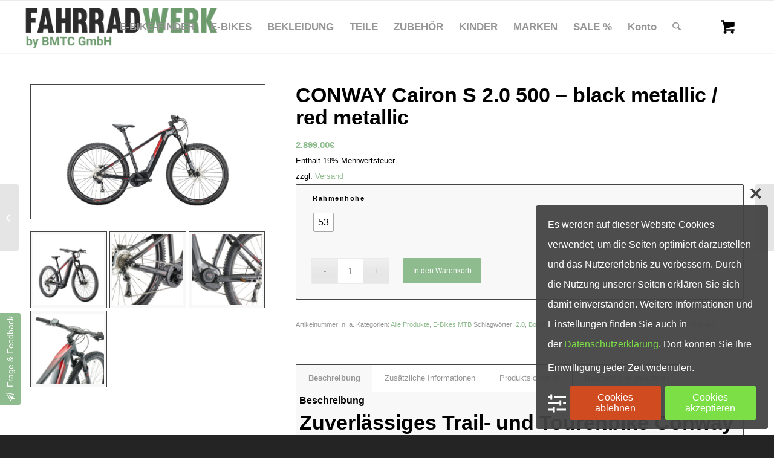

--- FILE ---
content_type: text/html; charset=UTF-8
request_url: https://fahrradwerk.net/wp-admin/admin-ajax.php?action=wpie-action&wpca_action=wpca-frontend-render-layout&data%5Bcontext%5D=301ae2dd5cfd43887a2f9c15d16f0447&nonce=7f9205c32a
body_size: 2736
content:
<div id="wpca-box" class="wpca-lay-out wpca-br wpca-bottom wpca-align-left wpca-btn-align-center wpca-hide wpca-box-width-30 wpca-cc-settings-has wpca-cc-settings-icon wpca-close-x-has wpca-close-x-outside wpca-decline-has" data-space="10"><div id="wpca-box-inner"><div id="wpca-box-content" class="wpca-lay-out-content"><p>Es werden auf dieser Website Cookies verwendet, um die Seiten optimiert darzustellen und das Nutzererlebnis zu verbessern. Durch die Nutzung unserer Seiten erklären Sie sich damit einverstanden. Weitere Informationen und Einstellungen finden Sie auch in der<span style="background-color: #f1f1f1;color: #f1f1f1;font-family: Verdana, Geneva, sans-serif;font-size: 0px">einverstanden.</span> <a target="_blank" href="/datenschutz/">Datenschutzerklärung</a>. Dort können Sie Ihre Einwilligung jeder Zeit widerrufen.</p></div><div id="wpca-box-meta" class="wpca-lay-out-meta"><svg
					version="1.1"
					id="wpca-icon-settings"
					xmlns="http://www.w3.org/2000/svg"
					xmlns:xlink="http://www.w3.org/1999/xlink"
					x="0px"
					y="0px"
					width="33px"
					height="33px"
					viewBox="0 0 33 33"
					enable-background="new 0 0 33 33"
					xml:space="preserve"><title>Open cookie settings</title><g><g><rect x="11.22" y="3.327" fill="#fcfcfc" width="21.78" height="3.3"/><rect y="3.327" fill="#fcfcfc" width="7.92" height="3.3"/></g><rect x="4.63" fill="#fcfcfc" width="3.3" height="10"/></g><g><g><rect x="27.719" y="14.327" fill="#fcfcfc" width="5.281" height="3.3"/><rect y="14.327" fill="#fcfcfc" width="21.726" height="3.3"/></g><rect x="21.118" y="10.977" fill="#fcfcfc" width="3.301" height="10"/></g><g><rect x="16.06" y="26.35" fill="#fcfcfc" width="16.94" height="3.301"/><rect y="26.35" fill="#fcfcfc" width="10.065" height="3.301"/><rect x="9.459" y="23" fill="#fcfcfc" width="3.301" height="10"/></g></svg><button class="wpca-btn-decline wpca-btn wpca-btn-hide" data-txt="Cookies ablehnen" data-txt-processing="Lehne ab...">Cookies ablehnen</button><button class="wpca-btn-accept wpca-btn wpca-btn-hide" data-txt="Cookies akzeptieren" data-txt-processing="Akzeptiere..." >Cookies akzeptieren</button></div><svg
		version="1.1"
		class="wpca-icon-close"
		xmlns="http://www.w3.org/2000/svg"
		xmlns:xlink="http://www.w3.org/1999/xlink"
		x="0px"
		y="0px"
		width="20px"
		height="20px"
		viewBox="0 0 20 20"
		enable-background="new 0 0 20 20"
		xml:space="preserve"><title>Close cookie box</title><polygon fill-rule="evenodd" points="19,3.581 16.42,1 10,7.42 3.581,1 1,3.58 7.42,10 1,16.42 3.581,19 10,12.581 16.42,19 19,16.419 12.581,10" fill="#444444"/></svg></div></div><div id="wpca-trans-layer" class="wpca-hide"></div><i id="wpca-reconsider-icon" title="Manage cookie settings" class="wpca-btn-cc-settings wpca-rci-bl wpca-hide"><svg
        version="1.1"
        xmlns="http://www.w3.org/2000/svg"
        xmlns:xlink="http://www.w3.org/1999/xlink"
        x="0px"
        y="0px"
        width="35px"
        height="35px"
        viewBox="0 0 35 35"
        enable-background="new 0 0 35 35"
        xml:space="preserve"><title>Open cookie settings</title><path fill="#444444" d="M30.447,21.73c-0.545,0-0.986,0.439-0.986,0.984c0,0.542,0.441,0.98,0.986,0.98
            c0.541,0,0.98-0.438,0.98-0.98C31.43,22.171,30.988,21.73,30.447,21.73z M30.839,23.512c-0.229,0-0.411-0.181-0.411-0.406
            c0-0.228,0.182-0.405,0.411-0.405c0.224,0,0.405,0.181,0.405,0.405C31.244,23.329,31.063,23.512,30.839,23.512z"/><path fill="#444444" d="M9.628,18.566L22.923,0.845C21.404,0.351,19.803,0.06,18.137,0L7.84,14.104L2.893,7.846
            C1.964,9.249,1.235,10.794,0.74,12.44l4.424,6.126C5.165,18.566,7.396,21.543,9.628,18.566z"/><path fill="#444444" d="M24.684,1.57l-5.959,7.945l-8.74,11.653c-2.612,3.479-5.22,0-5.22,0l-4.547-6.293
            C0.084,15.733,0,16.609,0,17.507C0,27.17,7.835,35,17.5,35S35,27.17,35,17.507C35,10.407,30.762,4.312,24.684,1.57z M9.257,30.477
            c-1.65,0-2.989-1.339-2.989-2.99c0-1.65,1.338-2.988,2.989-2.988c1.651,0,2.989,1.338,2.989,2.988
            C12.246,29.138,10.908,30.477,9.257,30.477z M16.098,26.617c-1.17,0-2.119-0.949-2.119-2.119s0.949-2.119,2.119-2.119
            c1.17,0,2.119,0.949,2.119,2.119S17.268,26.617,16.098,26.617z M18.218,16.654c-1.193,0-2.16-0.967-2.16-2.16s0.967-2.16,2.16-2.16
            c1.193,0,2.16,0.967,2.16,2.16S19.411,16.654,18.218,16.654z M22.402,8.864c0-1.482,1.201-2.684,2.684-2.684
            s2.684,1.202,2.684,2.684c0,1.482-1.201,2.684-2.684,2.684S22.402,10.346,22.402,8.864z M26.264,30.4
            c-1.609,0-2.914-1.305-2.914-2.914s1.305-2.913,2.914-2.913s2.914,1.304,2.914,2.913S27.873,30.4,26.264,30.4z M31.43,19.583
            c-1.617,0-2.928-1.311-2.928-2.927c0-1.617,1.311-2.927,2.928-2.927c1.615,0,2.926,1.311,2.926,2.927
            C34.355,18.272,33.045,19.583,31.43,19.583z"/><circle fill="#444444" cx="10.022" cy="26.723" r="0.765"/><circle fill="#444444" cx="15.641" cy="23.695" r="0.764"/><circle fill="#444444" cx="26.253" cy="26.791" r="1.189"/><circle fill="#444444" cx="31.646" cy="15.75" r="0.957"/><circle fill="#444444" cx="18.982" cy="13.728" r="0.767"/><circle fill="#444444" cx="25.568" cy="9.147" r="1.013"/></svg></i><div id="wpca-popup-modal" class="wpca-hide"><div class="wpca-cc-sett-box" id="wpca-cc-sett-box-1" data-id="1"><h2>Cookie-Einstellungen</h2><p>Unten können Sie auswählen, welche Art von Cookies Sie auf dieser Website zulassen. Klicken Sie auf die Schaltfläche "Cookie-Einstellungen speichern", um Ihre Auswahl zu übernehmen.</p><p><div class="wpca-cc-sett-options"><p class="wpie-switch"><label><input disabled="disabled" data-cat="functional" id="wpca-cookie-cat-functional-1" class="disabled" name="wpca_cookie_cat" tabindex="1" type="checkbox" value="1" /><span class="wpie-switch-slider"></span></label><span class="wpie-switch-label">Functional</span><span class="wpie-switch-descr">Unsere Website verwendet funktionale Cookies. Diese Cookies sind notwendig, damit unsere Website funktioniert.</span></p><p class="wpie-switch"><label><input data-cat="analytical" id="wpca-cookie-cat-analytical-1" class="" name="wpca_cookie_cat" tabindex="2" type="checkbox" value="1" /><span class="wpie-switch-slider"></span></label><span class="wpie-switch-label">Analytical</span><span class="wpie-switch-descr">Unsere Website verwendet Analyse-Cookies, um eine Analyse unserer Website zu ermöglichen und zu optimieren für u.a. die Nutzbarkeit.</span></p><p class="wpie-switch"><label><input data-cat="social-media" id="wpca-cookie-cat-social-media-1" class="" name="wpca_cookie_cat" tabindex="3" type="checkbox" value="1" /><span class="wpie-switch-slider"></span></label><span class="wpie-switch-label">Social media</span><span class="wpie-switch-descr">Unsere Website platziert Social-Media-Cookies, um Ihnen Inhalte von Drittanbietern wie YouTube und FaceBook anzuzeigen. Diese Cookies können Ihre persönlichen Daten verfolgen.</span></p><p class="wpie-switch"><label><input data-cat="advertising" id="wpca-cookie-cat-advertising-1" class="" name="wpca_cookie_cat" tabindex="4" type="checkbox" value="1" /><span class="wpie-switch-slider"></span></label><span class="wpie-switch-label">Advertising</span><span class="wpie-switch-descr">Unsere Website platziert Werbe-Cookies, um Ihnen auf Grundlage Ihrer Interessen Werbung von Drittanbietern anzuzeigen. Diese Cookies können Ihre persönlichen Daten verfolgen.</span></p><p class="wpie-switch"><label><input data-cat="other" id="wpca-cookie-cat-other-1" class="" name="wpca_cookie_cat" tabindex="5" type="checkbox" value="1" /><span class="wpie-switch-slider"></span></label><span class="wpie-switch-label">Other</span><span class="wpie-switch-descr">Unsere Website platziert Drittanbieter-Cookies von anderen Drittanbieter-Diensten, die nicht analytische, soziale Medien oder Werbung sind.</span></p></div></p><p><button class="wpca-btn-accept wpca-btn wpca-btn-hide" data-txt="Alle Cookies akzeptieren" data-txt-processing="Wird bearbeitet...">Alle Cookies akzeptieren</button><button class="wpca-btn-cc-save-sett wpca-btn" data-txt="Cookie-Einstellungen speichern" data-txt-processing="Speichern...">Cookie-Einstellungen speichern</button></p></div><svg
		version="1.1"
		class="wpca-icon-close"
		xmlns="http://www.w3.org/2000/svg"
		xmlns:xlink="http://www.w3.org/1999/xlink"
		x="0px"
		y="0px"
		width="20px"
		height="20px"
		viewBox="0 0 20 20"
		enable-background="new 0 0 20 20"
		xml:space="preserve"><title>Close cookie settings pop-up</title><polygon fill-rule="evenodd" points="19,3.581 16.42,1 10,7.42 3.581,1 1,3.58 7.42,10 1,16.42 3.581,19 10,12.581 16.42,19 19,16.419 12.581,10" fill="#444444"/></svg></div><template id='wpca-placeholer-html'><div class="wpca-replacement-elem wpca-replace-%TYPE% wpca-replace-%CC%" style="background-color:#f4f4f4;" data-cc="%CC%"><p class="wpca-replace-txt">Dieser Inhalt ist gesperrt. Akzeptieren Sie Cookies in der Kategorie  '%CC%'  um diesen Inhalt anzuzeigen.  <button class="wpca-btn-accept wpca-btn wpca-btn-hide" data-txt="Klicken Sie, um alle Cookies zu akzeptieren" data-txt-processing="Akzeptiere...">Klicken Sie, um alle Cookies zu akzeptieren</button><button class="wpca-btn-accept wpca-btn wpca-btn-hide wpca-btn-accept-cc" data-txt="Cookies %CC% akzeptieren" data-txt-processing="Akzeptiere..." data-cc="%CC%">Cookies %CC% akzeptieren</button></p></div></template>

--- FILE ---
content_type: text/html; charset=UTF-8
request_url: https://fahrradwerk.net/wp-admin/admin-ajax.php
body_size: -38
content:
{"status":"OK","events-data":{"onload-item":"Rabattcode*Rabattcode","onload-mode":"once-period","onload-mode-period":300,"onload-mode-delay":5,"onload-mode-close-delay":60},"items-html":"","inline-forms":[""]}

--- FILE ---
content_type: text/html; charset=UTF-8
request_url: https://fahrradwerk.net/wp-admin/admin-ajax.php
body_size: 321
content:
{"status":"OK","html":"\r\n<style>\r\n#lepopuptab-tab-2022-12-19-19-15-47 {background-color:rgba(143, 188, 143, 1);background-image:none;border-width:0px;border-style:solid;border-color:transparent;border-radius:3px;}\r\n#lepopuptab-tab-2022-12-19-19-15-47 .lepopuptab-content {font-family:'Arial','arial';font-size:14px;color:#ffffff;font-weight:normal;font-style:normal;text-decoration:none;padding-top:10px;padding-right:5px;padding-bottom:10px;padding-left:5px;}\r\n<\/style>\r\n<div id=\"lepopuptab-tab-2022-12-19-19-15-47\" class=\"lepopuptab lepopuptab-left-bottom lepopuptab-13\" onclick=\"lepopup_popup_open('popup-2022-12-19-06-43-09');\">\r\n\t<div class=\"lepopuptab-content\" title=\"Frage &amp; Feedback\">\r\n\t\t<i class=\"lepopuptab-icon-left lepopup-fa lepopup-fa-send-o\"><\/i><span>Frage &amp; Feedback<\/span>\r\n\t<\/div>\r\n<\/div>","resources":{"css":["https:\/\/fahrradwerk.net\/wp-content\/plugins\/halfdata-green-popups-tabs\/css\/style.css?ver=7.53"]}}

--- FILE ---
content_type: text/css
request_url: https://fahrradwerk.net/wp-content/plugins/halfdata-green-popups/css/style.css?ver=7.53
body_size: 10868
content:
@charset "UTF-8";
.lepopup-html-noscroll {
	overflow: hidden !important;
}
.lepopup-form .fa {
	display: inline-block;
	font: normal normal normal 14px/1 FontAwesome;
	font-size: inherit;
	text-rendering: auto;
	-webkit-font-smoothing: antialiased;
	-moz-osx-font-smoothing: grayscale;
}
.lepopup-form .fas, .lepopup-form .far {
	font-family: "Font Awesome 5 Free" !important;
}
.lepopup-form .fas {
	font-weight: 900 !important;
}
.lepopup-form .far {
	font-weight: 400 !important;
}
.lepopup-form .fab {
	font-family: "Font Awesome 5 Brands" !important;
	font-weight: 400 !important;
}
.lepopup-popup-container {
	display: none;
}
.lepopup-popup-container .lepopup-form {
	position: fixed !important;
	z-index: 1000001;
	text-align: left;
/*	display: none;*/
}
.lepopup-popup-container .lepopup-form-position-top-left {
	top: 16px !important;
	left: 16px !important;
	transform: translate(0, 0);
}
.lepopup-popup-container .lepopup-form-position-top-center {
	top: 16px !important;
	left: 50% !important;
	transform: translate(-50%, 0);
}
.lepopup-popup-container .lepopup-form-position-top-right {
	top: 16px !important;
	right: 16px !important;
	transform: translate(0, 0);
}
.lepopup-popup-container .lepopup-form-position-middle-left {
    left: 16px !important;
    top: 50% !important;
	transform: translate(0, -50%);
}
.lepopup-popup-container .lepopup-form-position-middle-center {
    left: 50% !important;
    top: 50% !important;
	transform: translate(-50%, -50%);
}
.lepopup-popup-container .lepopup-form-position-middle-right {
    right: 16px !important;
    top: 50% !important;
	transform: translate(0, -50%);
}
.lepopup-popup-container .lepopup-form-position-bottom-left {
	bottom: 16px !important;
	left: 16px !important;
	transform: translate(0, 0);
}
.lepopup-popup-container .lepopup-form-position-bottom-center {
	bottom: 16px !important;
	left: 50% !important;
	transform: translate(-50%, 0);
}
.lepopup-popup-container .lepopup-form-position-bottom-right {
	bottom: 16px !important;
	right: 16px !important;
	transform: translate(0, 0);
}
.lepopup-form-page-closed .lepopup-element {
	animation-duration: 500ms !important;
	animation-delay: 0ms !important;
}
.lepopup-form-inner {
	position: relative;
}
.lepopup-inline {
	width: 100% !important;
	max-width: 100% !important;
	box-sizing: border-box;
	margin: 0 auto;
}
.lepopup-inline>.lepopup-form {
	margin: 0 auto;
}
.lepopup-element {
	clear: both;
	line-height: 1.4;
	position: absolute !important;
}
.lepopup-element:before {
	content: " ";
	display: block;
}
.lepopup-element:after {
	content: ".";
	display: block;
	font-size: 1px;
	line-height: 0px;
	visibility: hidden;
}
.lepopup-row.lepopup-element {
	padding: 0 !important;
}
.lepopup-row.lepopup-element::after {
	display: table;
	content: ' ';
	clear: both;
}
.lepopup-col {
	float: left;
	min-height: 1px;
}
.lepopup-collapsed .lepopup-col {
	width: 100% !important;
}
.lepopup-collapsed .lepopup-cr-container {
	width: 100% !important;
}
.lepopup-collapsed .lepopup-button {
	display: block !important;
}
.lepopup-collapsed .lepopup-element-label-left .lepopup-column-label, .lepopup-collapsed .lepopup-element-label-left .lepopup-column-input {
	width: 100%;
}
.lepopup-collapsed .lepopup-element-label-right .lepopup-column-label, .lepopup-collapsed .lepopup-element-label-right .lepopup-column-input {
	width: 100%;
}
.lepopup-col .lepopup-element:first-of-type {
	margin-top: 0;
}
.lepopup-col .lepopup-element:last-of-type {
	margin-bottom: 0;
}
.lepopup-col-1 {
	width: 8.33333333%;
}
.lepopup-col-2 {
	width: 16.66666666%;
}
.lepopup-col-3 {
	width: 25%;
}
.lepopup-col-4 {
	width: 33.33333333%;
}
.lepopup-col-5 {
	width: 41.66666666%;
}
.lepopup-col-6 {
	width: 50%;
}
.lepopup-col-7 {
	width: 58.33333333%;
}
.lepopup-col-8 {
	width: 66.66666666%;
}
.lepopup-col-9 {
	width: 75%;
}
.lepopup-col-10 {
	width: 83.33333333%;
}
.lepopup-col-11 {
	width: 91.66666666%;
}
.lepopup-col-12 {
	width: 100%;
}
.lepopup-inherited {
	display: block !important;
	height: 100% !important; 
	white-space: nowrap;
	box-sizing: border-box !important;
	padding: 0 !important;
	top: 0;
	bottom: 0;
	left: 0;
	right: 0;
	position: absolute;
}
.lepopup-inherited::before {
	content: '';
	display: inline-block;
	height: 100%;
	vertical-align: middle;
	padding-top: 3px;
}
.lepopup-inherited-red, .lepopup-inherited-red:visited {
	border: 1px solid #B20000;
	background-color: rgb(255,48,25);
	background-image: linear-gradient(to bottom, rgba(255,48,25,1) 0%,rgba(207,4,4,1) 100%);
}
.lepopup-inherited-green, .lepopup-inherited-green:visited {
	border: 1px solid #307818;
	background-color: rgb(72,180,36);
	background-image: linear-gradient(to bottom, rgba(72,180,36,1) 0%,rgba(48,120,24,1) 100%);
}
.lepopup-inherited-blue, .lepopup-inherited-blue:visited {
	border: 1px solid #306090;
	background-color: rgb(40,80,200);
	background-image: linear-gradient(to bottom, rgba(40,80,200,1) 0%,rgba(30,47,144,1) 100%);
}
.lepopup-inherited-yellow, .lepopup-inherited-yellow:visited {
	border: 1px solid #E5A904;
	background-color: rgb(255,210,90);
	background-image: linear-gradient(to bottom, rgba(255,210,90,1) 0%,rgba(255,190,0,1) 100%);
}
.lepopup-inherited-orange, .lepopup-inherited-orange:visited {
	border: 1px solid #E56E0D;
	background-color: rgb(255,170,78);
	background-image: linear-gradient(to bottom, rgba(255,170,78,1) 0%,rgba(255,120,10,1) 100%);
}
.lepopup-inherited-pink, .lepopup-inherited-pink:visited {
	border: 1px solid #CC026A;
	background-color: rgb(255,90,170);
	background-image: linear-gradient(to bottom, rgba(255,90,170,1) 0%,rgba(240,0,120,1) 100%);
}
.lepopup-inherited-black, .lepopup-inherited-black:visited {
	border: 1px solid #000000;
	background-color: rgb(72,72,72);
	background-image: linear-gradient(to bottom, rgba(72,72,72,1) 0%,rgba(10,10,10,1) 100%);
}
.lepopup-inherited-red:hover, .lepopup-inherited-red:focus, .lepopup-inherited-red:active,
.lepopup-inherited-green:hover, .lepopup-inherited-green:focus, .lepopup-inherited-green:active,
.lepopup-inherited-blue:hover, .lepopup-inherited-blue:focus, .lepopup-inherited-blue:active,
.lepopup-inherited-yellow:hover, .lepopup-inherited-yellow:focus, .lepopup-inherited-yellow:active,
.lepopup-inherited-pink:hover, .lepopup-inherited-pink:focus, .lepopup-inherited-pink:active,
.lepopup-inherited-black:hover, .lepopup-inherited-black:focus, .lepopup-inherited-black:active,
.lepopup-inherited-orange:hover, .lepopup-inherited-orange:focus, .lepopup-inherited-orange:active {
	background-image: linear-gradient(to bottom, rgba(255,255,255,0.01) 0%,rgba(255,255,255,0.01) 100%);
}

.lepopup-element * {
	font-family: inherit;
	font-size: 15px;
	font-weight: normal;
	box-sizing: border-box;
}
.lepopup-element form {
	margin: 0 !important;
	padding: 0 !important;
	border: none !important;
	background: none !important;
	outline: none !important;
	box-shadow: none !important;
}
.lepopup-element .lepopup-input:after {
	content: ".";
	display: block;
	font-size: 1px;
	line-height: 0px;
	visibility: hidden;
	clear: both;
}

.lepopup-element-error:before,
.lepopup-uploader-error:before {
	content: ' ';
	background: inherit;
	position: absolute;
	width: 8px;
	height: 8px;
	transform: rotate(45deg);
	-webkit-transform: rotate(45deg);
	z-index: 799;
	margin-top: -3px;
	margin-left: 5px;
	}
.lepopup-element-error,
.lepopup-uploader-error {
	background: red;
	position: absolute;
	line-height: 1.4;
	z-index: 800;
	border-radius: 4px;
	margin-top: 5px;
	display: none;
	padding: 0;
	left: 0;
	margin-bottom: -5px;	
	box-shadow: 1px 1px 10px -4px #000;
}
.lepopup-element-error span,
.lepopup-uploader-error span {
	padding: 0.3em 0.7em;
	font-size: inherit;
	font-family: inherit;
	color: inherit;
	display: inline-block;
}


.lepopup-element label.lepopup-label {
	line-height: 1em;
	margin: 0 0 0.4em 0;
	font-size: 16px;
	display: block;
}

.lepopup-form .lepopup-element-label-left .lepopup-column-label {
	padding-right: 0.5em;
}
.lepopup-form .lepopup-element-label-left .lepopup-column-label, .lepopup-form .lepopup-element-label-left .lepopup-column-input {
	float: left;
}
.lepopup-form .lepopup-element-label-right .lepopup-column-label {
	padding-left: 0.5em;
}
.lepopup-form .lepopup-element-label-right .lepopup-column-label, .lepopup-form .lepopup-element-label-right .lepopup-column-input {
	float: right;
}
.lepopup-form .lepopup-element-label-none .lepopup-column-label {
	display:none !important;
}
.lepopup-element label.lepopup-description {
	line-height: 1em;
	margin: 0.4em 0 0 0;
	padding: 0;
	font-size: 14px;
	color: #888;
	display: block;
}
.lepopup-form-description-none .lepopup-element label.lepopup-description {
	display:none;
}
.lepopup-form .lepopup-element-description-none label.lepopup-description {
	display:none !important;
}
.lepopup-form .lepopup-element-description-bottom label.lepopup-description {
	display:block !important;
}
.lepopup-form .lepopup-element-label-none label.lepopup-description,
.lepopup-form .lepopup-element-label-top label.lepopup-description {
	margin-left:0 !important;margin-right:0 !important;
}
.lepopup-element div.lepopup-input {
	position: relative;
}
.lepopup-input div.airdatepicker {
	z-index: 1000;
}
.lepopup-element div.lepopup-input {
	height: inherit;
	line-height: auto;
}
.lepopup-element div.lepopup-input ::placeholder{
	font-size: inherit;
}
.lepopup-element div.lepopup-input input[type="text"],
.lepopup-element div.lepopup-input input[type="email"],
.lepopup-element div.lepopup-input input[type="password"],
.lepopup-element div.lepopup-input select,
.lepopup-element div.lepopup-input textarea {
	border-spacing: 0;
	vertical-align: top;
	outline: none;
	box-sizing: border-box;
	box-shadow: none;
	padding: 0 1em !important;
	margin: 0;
	min-width: 0px;
	max-width: 100%;
	min-height: 20px;	
	width: 100%;
	height: 100%;
	line-height: inherit;
	transition-property: border, background, color, box-shadow;
	-webkit-transition-property: border, background, color, box-shadow;
	transition-duration: .3s;
	-webkit-transition-duration: .3s;
}
.lepopup-element div.lepopup-input textarea {
	padding-top: 0.5em !important;
	padding-bottom: 0.5em;
}
.lepopup-element div.lepopup-input.lepopup-icon-left input[type="text"],
.lepopup-element div.lepopup-input.lepopup-icon-left input[type="email"],
.lepopup-element div.lepopup-input.lepopup-icon-left input[type="password"],
.lepopup-element div.lepopup-input.lepopup-icon-left textarea {
	padding-left: 48px !important;
}
.lepopup-element div.lepopup-input.lepopup-icon-right input[type="text"],
.lepopup-element div.lepopup-input.lepopup-icon-right input[type="email"],
.lepopup-element div.lepopup-input.lepopup-icon-right input[type="password"],
.lepopup-element div.lepopup-input.lepopup-icon-right textarea {
	padding-right: 48px !important;
}
.lepopup-form-icon-outside .lepopup-element div.lepopup-input.lepopup-icon-left input[type="text"],
.lepopup-form-icon-outside .lepopup-element div.lepopup-input.lepopup-icon-left input[type="email"],
.lepopup-form-icon-outside .lepopup-element div.lepopup-input.lepopup-icon-left input[type="password"],
.lepopup-form-icon-outside .lepopup-element div.lepopup-input.lepopup-icon-left textarea {
	padding-left: 1em !important;
	margin-left: 40px;
	width: calc(100% - 40px);
}
.lepopup-form-icon-outside .lepopup-element div.lepopup-input.lepopup-icon-right input[type="text"],
.lepopup-form-icon-outside .lepopup-element div.lepopup-input.lepopup-icon-right input[type="email"],
.lepopup-form-icon-outside .lepopup-element div.lepopup-input.lepopup-icon-right input[type="password"],
.lepopup-form-icon-outside .lepopup-element div.lepopup-input.lepopup-icon-right textarea {
	padding-right: 1em !important;
	margin-right: 40px;
	width: calc(100% - 40px);
}
.lepopup-form-icon-outside .lepopup-element div.lepopup-input.lepopup-icon-left.lepopup-icon-right input[type="text"],
.lepopup-form-icon-outside .lepopup-element div.lepopup-input.lepopup-icon-left.lepopup-icon-right input[type="email"],
.lepopup-form-icon-outside .lepopup-element div.lepopup-input.lepopup-icon-left.lepopup-icon-right input[type="password"],
.lepopup-form-icon-outside .lepopup-element div.lepopup-input.lepopup-icon-left.lepopup-icon-right textarea {
	width: calc(100% - 80px);
}
.lepopup-element div.lepopup-input>i {
	position: absolute;
	line-height: inherit;
	width: 40px;
	text-align: center;
	font-size: 16px;
	z-index: 102;
}
.lepopup-form-icon-outside .lepopup-element div.lepopup-input>i {
	width: 40px;
}
/*.lepopup-form-icon-outside .lepopup-element div.lepopup-input.lepopup-icon-left>i,
.lepopup-form-icon-outside .lepopup-element div.lepopup-input.lepopup-icon-right>i {
	font-size: 1.3em;
}*/
.lepopup-form-icon-outside .lepopup-element div.lepopup-input.lepopup-icon-left+label.lepopup-description {
	padding-left: 40px;
}
.lepopup-form-icon-outside .lepopup-element div.lepopup-input.lepopup-icon-right+label.lepopup-description {
	padding-right: 40px;
}
.lepopup-element div.lepopup-input>i.lepopup-icon-left {
	top: 0;
	left: 0;
	border-top-right-radius: 0 !important;
	border-bottom-right-radius: 0 !important;
}
.lepopup-element div.lepopup-input>i.lepopup-icon-right {
	top: 0;
	right: 0;
	border-top-left-radius: 0 !important;
	border-bottom-left-radius: 0 !important;
}
.lepopup-form-icon-inside .lepopup-element div.lepopup-input>i.lepopup-icon-left, .lepopup-form-icon-inside .lepopup-element div.lepopup-input>i.lepopup-icon-right {
	display: table;
	line-height: initial;
	height: 100%;
}
.lepopup-form-icon-inside .lepopup-element div.lepopup-input>i.lepopup-icon-left::before, .lepopup-form-icon-inside .lepopup-element div.lepopup-input>i.lepopup-icon-right::before {
	display: table-cell;
	vertical-align: middle;
}
.lepopup-element .lepopup-button {
	display: inline-block;
	white-space: nowrap;
	vertical-align: middle;
	-ms-touch-action: manipulation;
	touch-action: manipulation;
	cursor: pointer;
	-webkit-user-select: none;
	user-select: none;
	transition-property: border, background, color, box-shadow, width, height, font-size;
	-webkit-transition-property: border, background, color, box-shadow, width, height, font-size;
	transition-duration: .3s;
	-webkit-transition-duration: .3s;
	outline: none;
	overflow: hidden;
	display: block !important;
	height: 100% !important;
	white-space: nowrap;
	box-sizing: border-box !important;
	padding: 0 !important;	
}
.lepopup-element .lepopup-button::before {
	content: '';
	display: inline-block;
	height: 100%;
	vertical-align: middle;
}
.lepopup-element .lepopup-button-full {
	display: block;
}
.lepopup-element .lepopup-button.lepopup-button-tiny {
	height: 20px;
	line-height: 20px;
	padding: 0 10px;
}
.lepopup-element .lepopup-button.lepopup-button-small {
	height: 30px;
	line-height: 30px;
	padding: 0 15px;
}
.lepopup-element .lepopup-button.lepopup-button-medium {
	height: 40px;
	line-height: 40px;
	padding: 0 20px;
}
.lepopup-element .lepopup-button.lepopup-button-large {
	height: 50px;
	line-height: 50px;
	padding: 0 25px;
}
.lepopup-element .lepopup-button.lepopup-button-huge {
	height: 60px;
	line-height: 60px;
	padding: 0 30px;
}
.lepopup-element .lepopup-button i {
	font-size: inherit;
	color: inherit;
	width: 1em;
	margin: 0 0.5em 0 0;
	line-height: inherit;
	display: inline-block;
	vertical-align: middle;
	transform: translateY(-1px);
	text-align: center;
}
.lepopup-element .lepopup-button span+i {
	margin: 0 0 0 0.5em;
	text-align: right;
}
.lepopup-element .lepopup-button span {
	font-size: inherit;
	font-weight: inherit;
	font-style: inherit;	
	color: inherit;
	padding: 0;
	margin: 0;
	text-decoration: inherit;
	white-space: nowrap;
	-webkit-user-select: none;
	user-select: none;
	outline: none;
	line-height: inherit;
	vertical-align: middle;
	display: contents;
	display: inline-block;
	/*transform: translateY(-1px);*/
}
.lepopup-element .lepopup-button.lepopup-button-zoom-in:active {
	transform: scale(1.02);
	-webkit-transform: scale(1.02);
}
.lepopup-element .lepopup-button.lepopup-button-zoom-out:active {
	transform: scale(0.95);
	-webkit-transform: scale(0.95);
}
.lepopup-element .lepopup-button.lepopup-button-shift-down:active {
	transform:translateY(2px);
	-webkit-transform:translateY(2px);
}
.lepopup-element .lepopup-button-disabled {
	transform:none !important;
	-webkit-transform:none !important;
	opacity:0.7 !important;
}
.lepopup-element-html {
	min-height: 20px;
	min-width: 20px;
	overflow-x: hidden;
	overflow-y: hidden;
	box-sizing: border-box;
}
.lepopup-element-rectangle {
	overflow-x: hidden;
	overflow-y: hidden;
	box-sizing: border-box;
}
.lepopup-element-html-content {
	position: relative;
	line-height: inherit;
}
.lepopup-element-html-content iframe {
	width: 100%;
	height: 100%;
	height: -moz-available;
	height: -webkit-fill-available;
	height: fill-available;
}
.lepopup-element-html-scrollable {
	overflow-x: hidden;
	overflow-y: scroll;
	scrollbar-color: rgba(0,0,0,0.1) rgba(0,0,0,0.05);
	scrollbar-width: thin;
	-ms-overflow-style: none;
}
.lepopup-element-html-scrollable::-webkit-scrollbar {
	width: 5px;
}
.lepopup-element-html-scrollable::-webkit-scrollbar-track {
	box-shadow: inset 0 0 6px rgba(0,0,0,0.05);
}
.lepopup-element-html-scrollable::-webkit-scrollbar-thumb {
	background-color: rgba(0,0,0,0.1);
}
.lepopup-element-html strong, .lepopup-element-html b {
	font-weight: 700;
	font-size: inherit;
	color: inherit;
	text-shadow: none;
}
.lepopup-element-html em, .lepopup-element-html i {
	font-style: italic;
	font-size: inherit;
	color: inherit;
	text-shadow: none;
}
.lepopup-element-html span {
	font-style: inherit;
	font-size: inherit;
	font-weight: inherit;
	color: inherit;
	text-shadow: none;
}
.lepopup-element-html h1,
.lepopup-element-html h2,
.lepopup-element-html h3,
.lepopup-element-html h4,
.lepopup-element-html h5,
.lepopup-element-html h6 {
	font-weight: 700;
	margin: 0.4em 0;
	padding: 0;
	line-height: 1.475;
	text-shadow: none;
}
.lepopup-element-html h1 {
	font-size: 32px
}
.lepopup-element-html h2 {
	font-size: 24px
}
.lepopup-element-html h3 {
	font-size: 20px
}
.lepopup-element-html h4 {
	font-size: 18px
}
.lepopup-element-html h5 {
	font-size: 16px
}
.lepopup-element-html h6 {
	font-size: 14px
}
.lepopup-element-html p {
	line-height: 1.475;
	padding: 0;
	margin: 0.4em 0;
	font-style: inherit;
	font-size: inherit;
	font-weight: inherit;
	color: inherit;
	text-shadow: none;
}
.lepopup-element-html .aligncenter {
	display: block;
	margin-left: auto;
	margin-right: auto;
}
.lepopup-element-html .alignleft {
	float: left;
	margin: 0.5em 1em 0.5em 0;
}
.lepopup-element-html .alignright {
	float: right;
	margin: 0.5em 0 0.5em 1em;
}
.lepopup-element-html img {
	max-width: 100%;
}
.lepopup-element-html hr {
	border: 0;
	border-top: 1px solid #a0a0a0;
	margin: 0.3em 0;
}
.lepopup-element-html ul {
	list-style: disc inside;
	margin: 0.3em 0;
	padding: 0;
	line-height: 1.475;
}
.lepopup-element-html ol {
	list-style: decimal inside;
	margin: 0.3em 0;
	padding: 0;
	line-height: 1.475;
}
.lepopup-element-html ul li,
.lepopup-element-html ol li {
	margin: 0 0 0 1em;
	padding: 0;
	line-height: 1.475;
	font-style: inherit;
	font-size: inherit;
	font-weight: inherit;
	color: inherit;
	text-shadow: none;
}
.lepopup-element-close span,
.lepopup-element-icon span,
.lepopup-element-icon a {
	display: block;
	text-align: center;
	cursor: pointer;
	font-family: arial !important;
	line-height: 1 !important;
	transition-property: color;
	transition-duration: .2s;
	text-decoration: none !important;
}
.lepopup-element-close span i,
.lepopup-element-icon span i,
.lepopup-element-icon a i {
	transition-property: color;
	transition-duration: .2s;
	font-size: inherit;
}
.lepopup-confirmaton-message {
	display: none;
}
.lepopup-ta-left {
	text-align: left !important;
}
.lepopup-ta-center {
	text-align: center !important;
}
.lepopup-ta-right {
	text-align: right !important;
}

/* Tiles - begin */
.lepopup-tile-layout-inline div.lepopup-tile-container {
	width: auto;
	display: inline-block;
	float: left;
}
div.lepopup-tile-container, div.lepopup-tile-box {
	max-width: 100%;
}	
.lepopup-tile-layout-2 div.lepopup-tile-container,
.lepopup-tile-layout-3 div.lepopup-tile-container,
.lepopup-tile-layout-4 div.lepopup-tile-container,
.lepopup-tile-layout-6 div.lepopup-tile-container {
	width: auto;
	display: block;
	float: left;
}
.lepopup-tile-layout-2 div.lepopup-tile-container {
	width: 50%;
}
.lepopup-tile-layout-3 div.lepopup-tile-container {
	width: 33.33333333%;
}
.lepopup-tile-layout-4 div.lepopup-tile-container {
	width: 25%;
}
.lepopup-tile-layout-6 div.lepopup-tile-container {
	width: 16.66666666%;
}
.lepopup-tile-layout-inline::after,
.lepopup-tile-layout-2::after,
.lepopup-tile-layout-3::after,
.lepopup-tile-layout-4::after,
.lepopup-tile-layout-6::after {
	content: ' ';
	display: table;
	clear: both;
}
.lepopup-tile-layout-right div.lepopup-tile-container {
	float: right !important;
	text-align: right;
}
.lepopup-tile-layout-1.lepopup-tile-layout-right div.lepopup-tile-container {
	clear: both;
}
input[type="checkbox"].lepopup-tile, input[type="radio"].lepopup-tile {
	display: none !important;
}
input[type="checkbox"].lepopup-tile+label, input[type="radio"].lepopup-tile+label {
	vertical-align: middle;
	margin: 0;
}
input[type="checkbox"].lepopup-tile+label:before,
input[type="checkbox"].lepopup-tile+label:after,
input[type="radio"].lepopup-tile+label:before,
input[type="radio"].lepopup-tile+label:after {
	content: '';
}
input[type="checkbox"].lepopup-tile+label:before,
input[type="radio"].lepopup-tile+label:before {
	display: none !important;
}
input[type="checkbox"].lepopup-tile+label,
input[type="radio"].lepopup-tile+label {
	appearance: none;
	border-style: solid;
	border-color: #ccc;
	border-radius: 2px;
	border-width: 1px;
	max-width: 100%;
	text-align: center;
	background: #fff;
	color: #444;
	cursor: pointer;
	display: block;
	vertical-align: top;
	position: relative;
	transition-property: border, background, color, transform;
	-webkit-transition-property: border, background, color, transform;
	transition-duration: .2s;
	-webkit-transition-duration: .2s;
	white-space: nowrap;
	overflow: hidden;
}
input[type="checkbox"].lepopup-tile:checked+label,
input[type="radio"].lepopup-tile:checked+label {
	border-color: red;
}
.lepopup-tile-tiny+label {
	line-height: 18px;
	height: 20px;
}
.lepopup-tile-tiny+label {
	padding: 0 0.6em;
}
.lepopup-tile-small+label {
	line-height: 28px;
	height: 30px;
}
.lepopup-tile-small+label {
	padding: 0 0.8em;
}
.lepopup-tile-medium+label {
	line-height: 38px;
	height: 40px;
}
.lepopup-tile-medium+label {
	padding: 0 1em;
}
.lepopup-tile-large+label {
	line-height: 48px;
	height: 50px;
}
.lepopup-tile-large+label {
	padding: 0 1.2em;
}
.lepopup-tile-huge+label {
	line-height: 58px;
	height: 60px;
}
.lepopup-tile-huge+label {
	padding: 0 1.4em;
}
.lepopup-tile-box {
	display: inline-block;
	padding: 0.3em;
}
.lepopup-tile-full .lepopup-tile-box {
	display: block !important;
}
.lepopup-tile-transform-zoom-in .lepopup-tile-box input[type="checkbox"].lepopup-tile:checked+label,
.lepopup-tile-transform-zoom-in .lepopup-tile-box input[type="radio"].lepopup-tile:checked+label {
	transform: scale(1.05);
}
.lepopup-tile-transform-zoom-out .lepopup-tile-box input[type="checkbox"].lepopup-tile:checked+label,
.lepopup-tile-transform-zoom-out .lepopup-tile-box input[type="radio"].lepopup-tile:checked+label {
	transform: scale(0.95);
}
.lepopup-tile-transform-shift-down .lepopup-tile-box input[type="checkbox"].lepopup-tile:checked+label,
.lepopup-tile-transform-shift-down .lepopup-tile-box input[type="radio"].lepopup-tile:checked+label {
	transform: translateY(2px);
}
/* Tiles - end */

/* Checkboxes and Radio Buttons - begin */
.lepopup-cr-layout-inline div.lepopup-cr-container {
	width: auto;
	display: inline-block;
	float: left;
}
.lepopup-cr-layout-2 div.lepopup-cr-container,
.lepopup-cr-layout-3 div.lepopup-cr-container,
.lepopup-cr-layout-4 div.lepopup-cr-container,
.lepopup-cr-layout-6 div.lepopup-cr-container {
	width: auto;
	display: block;
	float: left;
}
.lepopup-cr-layout-2 div.lepopup-cr-container {
	width: 50%;
}
.lepopup-cr-layout-3 div.lepopup-cr-container {
	width: 33.33333333%;
}
.lepopup-cr-layout-4 div.lepopup-cr-container {
	width: 25%;
}
.lepopup-cr-layout-6 div.lepopup-cr-container {
	width: 16.66666666%;
}
.lepopup-cr-layout-inline::after,
.lepopup-cr-layout-2::after,
.lepopup-cr-layout-3::after,
.lepopup-cr-layout-4::after,
.lepopup-cr-layout-6::after {
	content: ' ';
	display: table;
	clear: both;
}
.lepopup-cr-layout-inline.lepopup-cr-layout-right div.lepopup-cr-container {
	float: right;
}
.lepopup-cr-layout-inline div.lepopup-cr-container div.lepopup-cr-label {
	width: auto;
}
.lepopup-cr-layout-2.lepopup-cr-layout-right div.lepopup-cr-container-left div.lepopup-cr-label,
.lepopup-cr-layout-3.lepopup-cr-layout-right div.lepopup-cr-container-left div.lepopup-cr-label,
.lepopup-cr-layout-4.lepopup-cr-layout-right div.lepopup-cr-container-left div.lepopup-cr-label,
.lepopup-cr-layout-6.lepopup-cr-layout-right div.lepopup-cr-container-left div.lepopup-cr-label,
.lepopup-cr-layout-inline div.lepopup-cr-container-left div.lepopup-cr-label {
	padding-right: 1.4em;
}
.lepopup-cr-layout-2.lepopup-cr-layout-left div.lepopup-cr-container-right div.lepopup-cr-label,
.lepopup-cr-layout-3.lepopup-cr-layout-left div.lepopup-cr-container-right div.lepopup-cr-label,
.lepopup-cr-layout-4.lepopup-cr-layout-left div.lepopup-cr-container-right div.lepopup-cr-label,
.lepopup-cr-layout-6.lepopup-cr-layout-left div.lepopup-cr-container-right div.lepopup-cr-label,
.lepopup-cr-layout-inline div.lepopup-cr-container-right div.lepopup-cr-label {
	padding-left: 1.4em;
}
div.lepopup-cr-container {
	display: table;
	width: 100%;
	margin: 0 0 5px 0;
}
div.lepopup-cr-container>div {
	vertical-align: top;
}
div.lepopup-cr-container.lepopup-cr-container-small {
	line-height: 16px;
}
div.lepopup-cr-container.lepopup-cr-container-medium {
	line-height: 20px;
}
div.lepopup-cr-container.lepopup-cr-container-large {
	line-height: 24px;
}
div.lepopup-cr-container.lepopup-cr-container-huge {
	line-height: 28px;
}
div.lepopup-cr-container div.lepopup-cr-box {
	display: table-cell;
}
div.lepopup-cr-container div.lepopup-cr-label {
	display: table-cell;
	width: 100%;
}
div.lepopup-cr-container div.lepopup-cr-label label {
	margin: 0;
	padding: 0;
	display: block;
	text-align: inherit;
}
div.lepopup-cr-container-left div.lepopup-cr-label {
	padding-left: 0.7em;
}
div.lepopup-cr-container-right div.lepopup-cr-label {
	padding-right: 0.7em;
}
input[type="checkbox"].lepopup-checkbox {
	display: none !important;
}
input[type="checkbox"].lepopup-checkbox+label {
	vertical-align: middle;
	margin: 0;
}
input[type="checkbox"].lepopup-checkbox+label:before,
input[type="checkbox"].lepopup-checkbox+label:after {
	content: '';
}
input[type="checkbox"].lepopup-checkbox+label:before {
	display: none !important;
}
input[type="checkbox"].lepopup-checkbox-classic+label,
input[type="checkbox"].lepopup-checkbox-fa-check+label,
input[type="checkbox"].lepopup-checkbox-square+label {
	appearance: none;
	border-style: solid;
	border-color: #aaa;
	border-radius: 2px;
	text-align: center;
	font-weight: 700;
	background: #fff;
	color: #444;
	padding: 0;
	cursor: pointer;
	display: inline-block;
	position: relative;
	transition-property: border, background, color, transform;
	-webkit-transition-property: border, background, color, transform;
	transition-duration: .2s;
	-webkit-transition-duration: .2s;
}
input[type="checkbox"].lepopup-checkbox-classic:checked+label,
input[type="checkbox"].lepopup-checkbox-fa-check:checked+label,
input[type="checkbox"].lepopup-checkbox-square:checked+label {
	transform: scale(1.1);
}
input[type="checkbox"].lepopup-checkbox-classic:checked+label:after {
	font-family: arial;
	content: '✔';
}
input[type="checkbox"].lepopup-checkbox-fa-check:checked+label:after {
	font-family: lepopup-if;
	content: "\e801";
}
input[type="checkbox"].lepopup-checkbox-square:checked+label:after {
	position: absolute;
	top: 4px;
	left: 4px;
	border-radius: 2px;
	background: #aaa;
	display: inline-block;
	transition-property: border, background, color, transform;
	-webkit-transition-property: border, background, color, transform;
	transition-duration: .2s;
	-webkit-transition-duration: .2s;
}
input[type="checkbox"].lepopup-checkbox-none+label {
	appearance: none;
	font-family: arial;
	font-size: 16px;
	color: #aaa;
}
input[type="checkbox"].lepopup-checkbox-none+label:after {
	content: 'none';
}
input[type="checkbox"].lepopup-checkbox-tgl+label {
	appearance: none;
	border-style: solid;
	border-color: #aaa;
	background: #fff;
	position: relative;
	display: inline-block;
	overflow: hidden;
	transition: background 0.3s;
	box-sizing: border-box;
	border-radius: 100px;
	outline: none;
	box-shadow: none;
	cursor: pointer;
	margin: 0;
	padding: 0;
}
input[type="checkbox"].lepopup-checkbox-tgl+label:after {
	position: absolute;
	top: 2px;
	left: 2px;
	background: #aaa;
	border: none;
	border-radius: 100px;
	transition: left 0.3s cubic-bezier(0.785, 0.135, 0.15, 0.86);
}
input[type="checkbox"].lepopup-checkbox-tgl:checked+label {
	background: #aaa;
}
input[type="checkbox"].lepopup-checkbox-tgl:checked+label:after {
	background: #fff;
}

input[type="checkbox"].lepopup-checkbox-classic.lepopup-checkbox-huge+label,
input[type="checkbox"].lepopup-checkbox-fa-check.lepopup-checkbox-huge+label,
input[type="checkbox"].lepopup-checkbox-square.lepopup-checkbox-huge+label {
	width: 28px;
	height: 28px;
	line-height: 28px;
	border-width: 2px;
}
input[type="checkbox"].lepopup-checkbox-classic.lepopup-checkbox-huge:checked+label:after {
	font-size: 28px;
	line-height: 26px;
}
input[type="checkbox"].lepopup-checkbox-fa-check.lepopup-checkbox-huge:checked+label:after {
	font-size: 25px;
	line-height: 25px;
}
input[type="checkbox"].lepopup-checkbox-square.lepopup-checkbox-huge:checked+label:after {
	width: 16px;
	height: 16px;
}
input[type="checkbox"].lepopup-checkbox-tgl.lepopup-checkbox-huge+label {
	width: 48px;
	height: 26px;
	border-width: 2px;
}
input[type="checkbox"].lepopup-checkbox-tgl.lepopup-checkbox-huge+label:after {
	width: 18px;
	height: 18px;
}
input[type="checkbox"].lepopup-checkbox-tgl.lepopup-checkbox-huge:checked+label:after {
	left: 24px;
}

input[type="checkbox"].lepopup-checkbox-classic.lepopup-checkbox-large+label,
input[type="checkbox"].lepopup-checkbox-fa-check.lepopup-checkbox-large+label,
input[type="checkbox"].lepopup-checkbox-square.lepopup-checkbox-large+label {
	width: 24px;
	height: 24px;
	line-height: 24px;
	border-width: 2px;
}
input[type="checkbox"].lepopup-checkbox-classic.lepopup-checkbox-large:checked+label:after {
	font-size: 24px;
	line-height: 22px;
}
input[type="checkbox"].lepopup-checkbox-fa-check.lepopup-checkbox-large:checked+label:after {
	font-size: 21px;
	line-height: 21px;
}
input[type="checkbox"].lepopup-checkbox-square.lepopup-checkbox-large:checked+label:after {
	width: 12px;
	height: 12px;
}
input[type="checkbox"].lepopup-checkbox-tgl.lepopup-checkbox-large+label {
	width: 44px;
	height: 24px;
	border-width: 2px;
}
input[type="checkbox"].lepopup-checkbox-tgl.lepopup-checkbox-large+label:after {
	width: 16px;
	height: 16px;
}
input[type="checkbox"].lepopup-checkbox-tgl.lepopup-checkbox-large:checked+label:after {
	left: 22px;
}

input[type="checkbox"].lepopup-checkbox-classic.lepopup-checkbox-medium+label,
input[type="checkbox"].lepopup-checkbox-fa-check.lepopup-checkbox-medium+label,
input[type="checkbox"].lepopup-checkbox-square.lepopup-checkbox-medium+label {
	width: 20px;
	height: 20px;
	line-height: 20px;
	border-width: 1px;
}
input[type="checkbox"].lepopup-checkbox-classic.lepopup-checkbox-medium:checked+label:after {
	font-size: 20px;
	line-height: 19px;
}
input[type="checkbox"].lepopup-checkbox-fa-check.lepopup-checkbox-medium:checked+label:after {
	font-size: 18px;
	line-height: 18px;
}
input[type="checkbox"].lepopup-checkbox-square.lepopup-checkbox-medium:checked+label:after {
	width: 10px;
	height: 10px;
}
input[type="checkbox"].lepopup-checkbox-tgl.lepopup-checkbox-medium+label {
	width: 38px;
	height: 20px;
	border-width: 1px;
}
input[type="checkbox"].lepopup-checkbox-tgl.lepopup-checkbox-medium+label:after {
	width: 14px;
	height: 14px;
}
input[type="checkbox"].lepopup-checkbox-tgl.lepopup-checkbox-medium:checked+label:after {
	left: 20px;
}

input[type="checkbox"].lepopup-checkbox-classic.lepopup-checkbox-small+label,
input[type="checkbox"].lepopup-checkbox-fa-check.lepopup-checkbox-small+label,
input[type="checkbox"].lepopup-checkbox-square.lepopup-checkbox-small+label {
	width: 16px;
	height: 16px;
	line-height: 16px;
	border-width: 1px;
}
input[type="checkbox"].lepopup-checkbox-classic.lepopup-checkbox-small:checked+label:after {
	font-size: 16px;
	line-height: 15px;
}
input[type="checkbox"].lepopup-checkbox-fa-check.lepopup-checkbox-small:checked+label:after {
	font-size: 15px;
	line-height: 14px;
}
input[type="checkbox"].lepopup-checkbox-square.lepopup-checkbox-small:checked+label:after {
	width: 6px;
	height: 6px;
}
input[type="checkbox"].lepopup-checkbox-tgl.lepopup-checkbox-small+label {
	width: 30px;
	height: 16px;
	border-width: 1px;
}
input[type="checkbox"].lepopup-checkbox-tgl.lepopup-checkbox-small+label:after {
	width: 10px;
	height: 10px;
}
input[type="checkbox"].lepopup-checkbox-tgl.lepopup-checkbox-small:checked+label:after {
	left: 16px;
}

input[type="radio"].lepopup-radio {
	display: none !important;
}
input[type="radio"].lepopup-radio+label {
	vertical-align: middle;
	margin: 0;
}
input[type="radio"].lepopup-radio+label:before,
input[type="radio"].lepopup-radio+label:after {
	content: '';
}
input[type="radio"].lepopup-radio+label:before {
	display: none !important;
}
input[type="radio"].lepopup-radio-classic+label,
input[type="radio"].lepopup-radio-fa-check+label,
input[type="radio"].lepopup-radio-dot+label {
	appearance: none;
	border-style: solid;
	border-color: #aaa;
	border-radius: 50%;
	text-align: center;
	font-weight: 700;
	background: #fff;
	color: #aaa;
	cursor: pointer;
	display: inline-block;
	position: relative;
	transition-property: border, background, color, transform;
	-webkit-transition-property: border, background, color, transform;
	transition-duration: .2s;
	-webkit-transition-duration: .2s;
	padding: 0;
}
input[type="radio"].lepopup-radio-classic:checked+label,
input[type="radio"].lepopup-radio-fa-check:checked+label,
input[type="radio"].lepopup-radio-dot:checked+label {
	transform: scale(1.1);
}

input[type="radio"].lepopup-radio-classic:checked+label:after {
	font-family: arial;
	content: '✔';
}
input[type="radio"].lepopup-radio-fa-check:checked+label:after {
	font-family: lepopup-if;
	content: "\e801";
}
input[type="radio"].lepopup-radio-dot:checked+label:after {
	position: absolute;
	top: 4px;
	left: 4px;
	border-radius: 50%;
	background: #aaa;
	display: inline-block;
	transition-property: border, background, color, transform;
	-webkit-transition-property: border, background, color, transform;
	transition-duration: .2s;
	-webkit-transition-duration: .2s;
}
input[type="radio"].lepopup-radio-classic.lepopup-radio-huge+label,
input[type="radio"].lepopup-radio-fa-check.lepopup-radio-huge+label,
input[type="radio"].lepopup-radio-dot.lepopup-radio-huge+label {
	width: 28px;
	height: 28px;
	line-height: 28px;
	border-width: 2px;
}
input[type="radio"].lepopup-radio-classic.lepopup-radio-huge:checked+label:after {
	font-size: 28px;
	line-height: 28px;
}
input[type="radio"].lepopup-radio-fa-check.lepopup-radio-huge:checked+label:after {
	font-size: 25px;
	line-height: 29px;
}
input[type="radio"].lepopup-radio-dot.lepopup-radio-huge:checked+label:after {
	width: 16px;
	height: 16px;
}

input[type="radio"].lepopup-radio-classic.lepopup-radio-large+label,
input[type="radio"].lepopup-radio-fa-check.lepopup-radio-large+label,
input[type="radio"].lepopup-radio-dot.lepopup-radio-large+label {
	width: 24px;
	height: 24px;
	line-height: 24px;
	border-width: 2px;
}
input[type="radio"].lepopup-radio-classic.lepopup-radio-large:checked+label:after {
	font-size: 24px;
	line-height: 24px;
}
input[type="radio"].lepopup-radio-fa-check.lepopup-radio-large:checked+label:after {
	font-size: 21px;
	line-height: 23px;
}
input[type="radio"].lepopup-radio-dot.lepopup-radio-large:checked+label:after {
	width: 12px;
	height: 12px;
}

input[type="radio"].lepopup-radio-classic.lepopup-radio-medium+label,
input[type="radio"].lepopup-radio-fa-check.lepopup-radio-medium+label,
input[type="radio"].lepopup-radio-dot.lepopup-radio-medium+label {
	width: 20px;
	height: 20px;
	line-height: 20px;
	border-width: 1px;
}
input[type="radio"].lepopup-radio-classic.lepopup-radio-medium:checked+label:after {
	font-size: 20px;
	line-height: 20px;
}
input[type="radio"].lepopup-radio-fa-check.lepopup-radio-medium:checked+label:after {
	font-size: 18px;
	line-height: 18px;
}
input[type="radio"].lepopup-radio-dot.lepopup-radio-medium:checked+label:after {
	width: 10px;
	height: 10px;
}

input[type="radio"].lepopup-radio-classic.lepopup-radio-small+label,
input[type="radio"].lepopup-radio-fa-check.lepopup-radio-small+label,
input[type="radio"].lepopup-radio-dot.lepopup-radio-small+label {
	width: 16px;
	height: 16px;
	line-height: 16px;
	border-width: 1px;
}
input[type="radio"].lepopup-radio-classic.lepopup-radio-small:checked+label:after {
	font-size: 16px;
	line-height: 16px;
}
input[type="radio"].lepopup-radio-fa-check.lepopup-radio-small:checked+label:after {
	font-size: 15px;
	line-height: 15px;
}
input[type="radio"].lepopup-radio-dot.lepopup-radio-small:checked+label:after {
	width: 6px;
	height: 6px;
}
.lepopup-cr-box input[type="checkbox"]+label, .lepopup-cr-box input[type="radio"]+label {
	vertical-align: top !important;
}

/* Checkboxes and Radio Buttons - begin */

/* Imageselect select - begin */
.lepopup-imageselect {
	display: none !important;
}
.lepopup-imageselect+label {
	display: inline-block;
	width: 100px;
	height: 100px;
	vertical-align: middle;
	margin: 5px;
	cursor: pointer;
	transition-property: border, transform, box-shadow, filter;
	-webkit-transition-property: border, transform, box-shadow, filter;
	transition-duration: .2s;
	-webkit-transition-duration: .2s;
	background-repeat: no-repeat;
	background-position: 50% 50%;
	overflow: hidden;
}
.lepopup-imageselect+label span.lepopup-imageselect-image {
	display: block;
	vertical-align: middle;
	margin: 0;
	cursor: pointer;
	background-repeat: no-repeat;
	background-position: 50% 50%;
}
.lepopup-imageselect+label span.lepopup-imageselect-label {
	padding: 0.5em;
	display: block;
}
.lepopup-ta-left .lepopup-imageselect+label {
	margin: 5px 10px 5px 0;
}
.lepopup-ta-center .lepopup-imageselect+label {
	margin: 5px 5px 5px 5px;
}
.lepopup-ta-right .lepopup-imageselect+label {
	margin: 5px 0 5px 10px;
}
.lepopup-imageselect-grayscale .lepopup-imageselect+label {
	-moz-filter: url("data:image/svg+xml;utf8,<svg xmlns=\'http://www.w3.org/2000/svg\'><filter id=\'grayscale\'><feColorMatrix type=\'matrix\' values=\'0.3333 0.3333 0.3333 0 0 0.3333 0.3333 0.3333 0 0 0.3333 0.3333 0.3333 0 0 0 0 0 1 0\'/></filter></svg>#grayscale");
	-o-filter: url("data:image/svg+xml;utf8,<svg xmlns=\'http://www.w3.org/2000/svg\'><filter id=\'grayscale\'><feColorMatrix type=\'matrix\' values=\'0.3333 0.3333 0.3333 0 0 0.3333 0.3333 0.3333 0 0 0.3333 0.3333 0.3333 0 0 0 0 0 1 0\'/></filter></svg>#grayscale");
	-webkit-filter: grayscale(100%);
	filter: gray;
	filter: url("data:image/svg+xml;utf8,<svg xmlns=\'http://www.w3.org/2000/svg\'><filter id=\'grayscale\'><feColorMatrix type=\'matrix\' values=\'0.3333 0.3333 0.3333 0 0 0.3333 0.3333 0.3333 0 0 0.3333 0.3333 0.3333 0 0 0 0 0 1 0\'/></filter></svg>#grayscale");
}
.lepopup-imageselect-grayscale .lepopup-imageselect+label:hover,
.lepopup-imageselect-grayscale .lepopup-imageselect:checked+label {
	-moz-filter: none;
	-o-filter: none;
	-webkit-filter: none;
	filter: none;
	filter: none;
}
.lepopup-imageselect+label:before,
.lepopup-imageselect+label:after {
	content: '';
}
.lepopup-imageselect:checked+label {
	display: inline-block;
	width: 100px;
	height: 100px;
}
/* Imageselect select - end */

/* Popup message - begin */
.lepopup-popup-message-overlay {
	position: fixed !important;
	z-index: 999999;
	top: 0px;
	left: 0px;
	bottom: 0px;
	right: 0px;
	height: 100%;
	width: 100%;
	background-color: rgba(0,0,0,0.8);
	display: none;
}
.lepopup-popup-message {
	position: fixed;
	z-index: 1000000;
	text-align: left;
	display: none;
	left: 50%;
	top: 50%;
	transform: translate(-50%, -50%);
	width: 50%;
	min-width: 480px;
	padding: 46px 40px 40px 40px;
	box-sizing: border-box;
	background-color: #ffffff;
	border-radius: 5px;
	box-shadow: 1px 1px 10px -3px rgba(0,0,0,0.8);
	color: #444;
	font-size: 18px;
	line-height: 26px;
	text-align: center;
}
.lepopup-popup-message-conntent {
	position: relative;
}
.lepopup-popup-message-close {
	position: absolute;
	z-index: 1000001;
	top: 8px;
	right: 8px;
	font-size: 20px;
	width: 20px;
	height: 20px;
	line-height: 20px;
	text-align: center;
	display: inline-block;
	cursor: pointer;
	font-family: lepopup-if;
	transition: color 0.3s;
	-webkit-transition: color 0.3s;
}
.lepopup-popup-message-close:active {
	transform: translateY(2px);
	-webkit-transform: translateY(2px);
}
/* Popup message - end */

/* Popup mode - begin */
.lepopup-popup-overlay {
	position: fixed !important;
	z-index: 999999;
	top: 0px;
	left: 0px;
	height: 100%;
	width: 100%;
	display: none;
	animation-duration: 1000ms !important;
	animation-delay: 0ms;	
	overflow-y: scroll;
	overflow-x: hidden;
	-ms-overflow-style: scrollbar;
	box-sizing: content-box;
	padding-right: 20px;	
}
.lepopup-popup-loader {
	width: 90px;
	height: 90px;
	z-index: 1000000;
	position: fixed;
}
.lepopup-popup-loader-top-left {
	top: 32px !important;
	left: 32px !important;
	transform: translate(0, 0);
}
.lepopup-popup-loader-top-center {
	top: 32px !important;
	left: 50% !important;
	transform: translate(-50%, 0);
}
.lepopup-popup-loader-top-right {
	top: 32px !important;
	right: 32px !important;
	transform: translate(0, 0);
}
.lepopup-popup-loader-middle-left {
    left: 32px !important;
    top: 50% !important;
	transform: translate(0, -50%);
}
.lepopup-popup-loader-middle-center {
    left: 50% !important;
    top: 50% !important;
	transform: translate(-50%, -50%);
}
.lepopup-popup-loader-middle-right {
    right: 32px !important;
    top: 50% !important;
	transform: translate(0, -50%);
}
.lepopup-popup-loader-bottom-left {
	bottom: 32px !important;
	left: 32px !important;
	transform: translate(0, 0);
}
.lepopup-popup-loader-bottom-center {
	bottom: 32px !important;
	left: 50% !important;
	transform: translate(-50%, 0);
}
.lepopup-popup-loader-bottom-right {
	bottom: 32px !important;
	right: 32px !important;
	transform: translate(0, 0);
}
.lepopup-popup-fh-container {
	position: fixed;
	z-index: 1000000;
	top: 0;
	left: 0;
	bottom: 0;
	right: 0;
	height: 100%;
	width: 100%;
	overflow-y: scroll;
	overflow-x: hidden;
	scrollbar-color: transparent;
	scrollbar-width: none;
	-ms-overflow-style: none;
}
.lepopup-popup-fh-container::-webkit-scrollbar {
	display: none;
	width: 1px;
	background-color: transparent;
}
.lepopup-popup-fh-container::-webkit-scrollbar-track {
	display: none;
	width: 1px;
	background-color: transparent;
}
.lepopup-popup-fh-container::-webkit-scrollbar-thumb {
	display: none;
	width: 1px;
	background-color: transparent;
}
.lepopup-popup-fh-container::-moz-scrollbar {
	display: none;
	width: 1px;
	background-color: transparent;
}
.lepopup-popup-fh-container>.lepopup-form {
	position: absolute !important;
	top: 0 !important;
	bottom: auto !important;
	transform-origin: 50% 50%;
}

.lepopup-popup {
	position: absolute;
	z-index: 1000000;
	text-align: left;
	display: none;
	left: 50%;
	top: 50%;
	width: 100%;
	padding: 25px 10px 10px 10px;
	box-sizing: border-box;
}
.lepopup-popup-close {
	position: absolute;
	top: 3px;
	right: 10px;
	font-size: 20px;
	width: 20px;
	height: 20px;
	line-height: 20px;
	text-align: center;
	display: inline-block;
	cursor: pointer;
	text-shadow: 1px 1px rgba(0,0,0,0.3);	
	transition: color 0.3s;
	-webkit-transition: color 0.3s;
}
.lepopup-popup-close:active {
	transform: translateY(2px);
	-webkit-transform: translateY(2px);
}
/* Popup mode - end */

/* Tripple Spinner - begin */
.lepopup-popup-loader-triple-spinner {
  display: block;
  position: relative;
  width: 90px;
  height: 90px;
  border-radius: 50%;
  border: 4px solid transparent;
  border-top: 4px solid #FF5722;
  -webkit-animation: lepopup-popup-loader-triple-spinner-spin 2s linear infinite;
  animation: lepopup-popup-loader-triple-spinner-spin 2s linear infinite;
}

.lepopup-popup-loader-triple-spinner::before,
.lepopup-popup-loader-triple-spinner::after {
  content: "";
  position: absolute;
  border-radius: 50%;
  border: 4px solid transparent;
}
.lepopup-popup-loader-triple-spinner::before {
  top: 5px;
  left: 5px;
  right: 5px;
  bottom: 5px;
  border-top-color: #FF9800;
  -webkit-animation: lepopup-popup-loader-triple-spinner-spin 3s linear infinite;
  animation: lepopup-popup-loader-triple-spinner-spin 3.5s linear infinite;
}
.lepopup-popup-loader-triple-spinner::after {
  top: 15px;
  left: 15px;
  right: 15px;
  bottom: 15px;
  border-top-color: #FFC107;
  -webkit-animation: lepopup-popup-loader-triple-spinner-spin 1.5s linear infinite;
  animation: lepopup-popup-loader-triple-spinner-spin 1.75s linear infinite;
}
@-webkit-keyframes lepopup-popup-loader-triple-spinner-spin {
	from {
		-webkit-transform: rotate(0deg);
		transform: rotate(0deg);
	}
	to {
		-webkit-transform: rotate(360deg);
		transform: rotate(360deg);
	}
}
@keyframes lepopup-popup-loader-triple-spinner-spin {
	from {
		-webkit-transform: rotate(0deg);
		transform: rotate(0deg);
	}
	to {
		-webkit-transform: rotate(360deg);
		transform: rotate(360deg);
	}
}
/* Tripple Spinner - end */

/* File uploader - begin */
div.lepopup-uploader {
	position: relative;
}
div.lepopup-uploader-engine, div.lepopup-uploader-engine>form, div.lepopup-uploader-engine>form>input, div.lepopup-uploader-engine>iframe {
	display: none !important;
	width: 0 !important;
	height: 0 !important;
	margin: 0 !important;
	padding: 0 !important;
	visibility: hidden !important;
	opacity: 0 !important;
}
div.lepopup-uploader-file {
	margin: 0.5em 0;
	line-height: 1.8;
	position: relative;
}
div.lepopup-uploader-file>span {
	font-size: 0.9em;
	line-height: 1.8;
	position: absolute;
	cursor: pointer;
	top: 0;
	right: 0;
	display: inline-block;
	opacity: 0.7;
}
div.lepopup-uploader-file>span>i {
	transition: color 0.3s;
	-webkit-transition: color 0.3s;
}
div.lepopup-uploader-file>span:hover>i {
	color: red !important;
}
div.lepopup-uploader-file>div.lepopup-uploader-file-title {
	white-space: nowrap;
	overflow: hidden;
	font-size: 0.9em;
	margin-right: 40px;
}
div.lepopup-uploader-file>div.lepopup-uploader-progress {
	line-height: 0.8em;
	height: 0.8em;
	font-size: 0.8em;
	opacity: 0.6;
}
div.lepopup-uploader-file>div.lepopup-uploader-progress>div.lepopup-uploader-progress-bar {
	height: 4px;
	background: green;
	border-radius: 4px;
}
div.lepopup-uploader-file>div.lepopup-uploader-progress>div.lepopup-uploader-progress-error {
	line-height: 1em;
	height: 1em;
	font-size: 1em;
	color: red;
}
/* File uploader - end */

/* Star rating - begin */
.lepopup-star-rating, .lepopup-star-rating>label { 
	margin: 0 !important;
	padding: 0 !important;
	border: none;
	display: inline-block;
}
.lepopup-star-rating>input {
	display: none;
} 
.lepopup-star-rating>label:before {
	content: "" !important;
}
.lepopup-star-rating>label:after {
	cursor: pointer;
	margin: 5px 0.4em 5px 0;
	font-size: 1.25em;
	font-family: lepopup-if;
	display: inline-block;
	content: "\e800";
}
.lepopup-ta-right .lepopup-star-rating>label:after {
	margin: 5px 0 5px 0.4em;
}
.lepopup-ta-center .lepopup-star-rating>label:after {
	margin: 5px 0.2em 5px 0.2em;
}
.lepopup-star-rating-tiny>label:after { 
	font-size: 16px;
}
.lepopup-star-rating-small>label:after { 
	font-size: 20px;
}
.lepopup-star-rating-medium>label:after { 
	font-size: 24px;
}
.lepopup-star-rating-large>label:after { 
	font-size: 28px;
}
.lepopup-star-rating-huge>label:after { 
	font-size: 32px;
}
.lepopup-star-rating>label { 
	color: #ddd; 
	float: right;
	transition-property: color, transform;
	-webkit-transition-property: color, transform;
	transition-duration: 0.3s;
	-webkit-transition-duration: 0.3s;
}

.lepopup-star-rating>input:checked~label,
.lepopup-star-rating:not(:checked)>label:hover,
.lepopup-star-rating:not(:checked)>label:hover~label {
	color: #FFD700;
	transform: scale(1.2);
}

.lepopup-star-rating>input:checked+label:hover,
.lepopup-star-rating>input:checked~label:hover,
.lepopup-star-rating>label:hover~input:checked~label,
.lepopup-star-rating>input:checked~label:hover~label {
	opacity: 0.7;
} 
/* Star rating - end */
/* Multiselect - start */
.lepopup-multiselect {
	height: 100%;
	overflow-x: hidden;
	overflow-y: scroll;
	padding: 0;
}
.lepopup-multiselect>input[type="checkbox"] {
	display: none !important;
}
.lepopup-multiselect>label {
	display: block !important;
	vertical-align: middle;
	margin: 0;
	padding: 0.5em 0.7em;
	color: inherit;
	margin: 0;
	text-align: inherit;
	border-bottom: 1px dashed rgba(0,0,0,0.03);
	transition: color, background 0.3s;
	-webkit-transition: color, background 0.2s;
	-webkit-touch-callout: none;
	-webkit-user-select: none;
	-ms-user-select: none;
	user-select: none;
	cursor: pointer;
}
.lepopup-multiselect>label:nth-child(4n) {
	background: rgba(0,0,0,0.02);
}
.lepopup-multiselect>label:before,
.lepopup-multiselect>label:after {
	content: '' !important;
}
.lepopup-multiselect>label:hover {
	background: rgba(0,0,0,0.1);
}
.lepopup-multiselect>input[type="checkbox"]:checked+label {
	background: rgba(0,0,0,0.3);
}
.lepopup-multiselect>input[type="checkbox"]:disabled+label {
	opacity: 0.5;
}
.lepopup-multiselect::-webkit-scrollbar {
	width: 5px;
}
.lepopup-multiselect::-webkit-scrollbar-track {
	box-shadow: inset 0 0 6px rgba(0,0,0,0.1);
}
.lepopup-multiselect::-webkit-scrollbar-thumb {
	/*background-color: #bd4070;*/
	opacity: 0.8;
}
/* Multiselect - end */
#lepopup-ready{width: 1px !important;}
.lepopup-dl {
	text-align: right;
	font-size: 14px;
	font-family: arial;
}
.lepopup-dl a {
	text-decoration: none !important;
	outline: none !important;
	box-shadow: none !important;
	color: #52af00;
	display: block;
}
.lepopup-dl a:hover {
	text-decoration: underline !important;
}
.lepopup-dl a:active {
	transform: translateY(2px);
}

/* Progress Bar - start */
div.lepopup-progress {
	padding: 10px 0;
	margin: 0 auto;
}
div.lepopup-progress.lepopup-progress-outside {
	display: none;
}
div.lepopup-progress::after {
	content: ' ';
	display: table;
	clear: both;
}
div.lepopup-progress-t1>div {
  width: 100%;
  height: 18px;
  line-height: 18px;
  position: relative;
  background-color: #e0e0e0;
  border-radius: 5px;
  overflow: hidden;
  margin: 0px auto;
}
div.lepopup-progress-t1>div>div {
  background: #bd4070;
  position: absolute;
  left: 0;
  top: 0;
  bottom: 0;
  line-height: inherit;
  text-align: right;
  padding-right: 0.6em;
  box-sizing: border-box;
  font-size: 80%;
  color: #fff;
  -webkit-touch-callout: none;
	-webkit-user-select: none;
	 -khtml-user-select: none;
	   -moz-user-select: none;
		-ms-user-select: none;
			user-select: none;
}
div.lepopup-progress-t1>div>div:after {
  background-size: 40px 40px;
  position: absolute;
  content: '';
  top: 0;
  left: 0;
  width: 100%;
  height: 100%;
}
div.lepopup-progress-t1>label {
  display: block;
  font-size: 90%;
  margin-top: 4px;
  line-height: 1.2;
  color: #444;
  text-align: center;
  cursor: default;
}
div.lepopup-progress-t1.lepopup-progress-stripes>div>div:after {
  background-image: url([data-uri]);
}

ul.lepopup-progress-t2 * {
  margin: 0;
  padding: 0;
  box-shadow: none;
  outline: none;
  cursor: default;
  box-sizing: border-box;
  -webkit-touch-callout: none;
	-webkit-user-select: none;
	 -khtml-user-select: none;
	   -moz-user-select: none;
		-ms-user-select: none;
			user-select: none;
}

ul.lepopup-progress-t2 {
  width: 100%;
  height: 6px;
  background-color: #e0e0e0;
  border-radius: 5px;
  display: block;
  margin: 0px auto;
  list-style: none;
  padding: 0;
}
ul.lepopup-progress-t2>li {
  float: left;
  text-align: center !important;
  margin: -10px 0 0 0;
  padding: 0;
  list-style: none;
}
ul.lepopup-progress-t2>li::before, ul.lepopup-progress-t2>li::after {
  display:none !important;
}
ul.lepopup-progress-t2>li>span {
  background-color: #e0e0e0;
  font-size: 90%;
  color: #fff;
  width: 25px;
  height: 25px;
  line-height: 25px;
  display: inline-block;
  border-radius: 24px;
  text-align: center;
}
ul.lepopup-progress-t2>li>label {
  display: block;
  font-size: 90%;
  margin-top: 4px;
  color: #e0e0e0;
  text-align: center;
  cursor: default;
  line-height: 1.2;
}
ul.lepopup-progress-t2>li.lepopup-progress-t2-active>span {
  background-color: #bd4070;
}
ul.lepopup-progress-t2>li.lepopup-progress-t2-active>label {
  color: #444;
}
ul.lepopup-progress-t2>li.lepopup-progress-t2-passed>span {
  background-color: #bd4070;
}
.lepopup-progress-t2.lepopup-progress-stripes>li>span {
  background-image: url([data-uri]);
}
/* Progress Bar - end */

/* Signature Pad - begin */
.lepopup-signature-box {
	height: 100%;
	border-style: dashed !important;
	position: relative;
}
.lepopup-signature-box canvas {
	width: 1px;
	height: 1px;
	cursor: crosshair;
}
.lepopup-signature-box span {
	position: absolute;
	width: 18px;
	height: 18px;
	line-height: 18px;
	cursor: pointer;
	text-align: center;
	left: 8px;
	bottom: 6px;
	font-size: 18px;
}
/* Signature Pad - end */

/* Ion.RangeSlider - begin */
.lepopup-rangeslider .irs-from, .lepopup-rangeslider .irs-to, .lepopup-rangeslider .irs-single, .lepopup-rangeslider .irs-min, .lepopup-rangeslider .irs-max {
	font-size: 13px !important;
}
.lepopup-rangeslider .irs-grid-text {
	font-size: 12px !important;
}
.lepopup-rangeslider .irs-from:before, .lepopup-rangeslider .irs-to:before, .lepopup-rangeslider .irs-single:before {
	display: none !important;
}
/* Ion.RangeSlider - end */

/* Numeric spinner - begin */
.lepopup-numspinner-minus,
.lepopup-numspinner-plus {
	cursor: pointer;
	-webkit-touch-callout: none;
	-webkit-user-select: none;
	-khtml-user-select: none;
	-moz-user-select: none;
	-ms-user-select: none;
	user-select: none;
}
.lepopup-numspinner-minus:before,
.lepopup-numspinner-plus:before {
	font-size: 12px;
}
/* Numeric spinner - end */

.lepopup-xd-forbidden {
	font-size: 16px;
	font-family: arial;
	text-align: center;
	padding: 2em;
	background-color: red;
	color: #fff;
	border-radius: 5px;
	box-shadow: 2px 2px 10px -4px rgba(0,0,0,0.7);
}

.lepopup-global-message {
	position: fixed;
	top: 10px;
	right: 10px;
	display: none;
	z-index: 9999999;
	padding: 1em 1.5em;
	border-radius: 3px;
	font-family: arial;
	font-size: 15px;
	line-height: 1.4;
	vertical-align: middle;
	font-weight: 400;
	box-shadow: 2px 2px 10px -6px #000000;
}
.lepopup-global-message-info {
	color: #fff;
	background: #5bc0de;
}
.lepopup-global-message-success {
	color: #fff;
	background: #5cb85c;
}
.lepopup-global-message-danger {
	color: #fff;
	background: #d9534f;
}

/* Required symbol - start */
span.lepopup-required-symbol {

}
span.lepopup-required-symbol-label-left {
	margin-right: 0.2em;
}
span.lepopup-required-symbol-label-right {
	margin-left: 0.2em;
}
/* Required symbol - start */

/* Mandatory Icons - start */
@font-face {
  font-family: 'lepopup-if';
  src: url('../fonts/lepopup-if.eot?95267912');
  src: url('../fonts/lepopup-if.eot?95267912#iefix') format('embedded-opentype'),
       url('../fonts/lepopup-if.woff2?95267912') format('woff2'),
       url('../fonts/lepopup-if.woff?95267912') format('woff'),
       url('../fonts/lepopup-if.ttf?95267912') format('truetype'),
       url('../fonts/lepopup-if.svg?95267912#lepopup-if') format('svg');
  font-weight: normal;
  font-style: normal;
}

span.lepopup-if, i.lepopup-if {
	display: inline-block;
	font: normal normal normal 14px/1 'lepopup-if';
	font-size: inherit;
	text-rendering: auto;
	-webkit-font-smoothing: antialiased;
	-moz-osx-font-smoothing: grayscale;
}
.lepopup-if-spin {
	-webkit-animation: lepopup-if-spin 2s infinite linear;
	animation: lepopup-if-spin 2s infinite linear;
}
@-webkit-keyframes lepopup-if-spin {
	0% {
		-webkit-transform: rotate(0deg);
		transform: rotate(0deg);
	}
	100% {
		-webkit-transform: rotate(359deg);
		transform: rotate(359deg);
	}
}
@keyframes lepopup-if-spin {
	0% {
		-webkit-transform: rotate(0deg);
		transform: rotate(0deg);
	}
	100% {
		-webkit-transform: rotate(359deg);
		transform: rotate(359deg);
	}
}
.lepopup-if-star:before { content: '\e800'; }
.lepopup-if-check:before { content: '\e801'; }
.lepopup-if-times:before { content: '\e802'; }
.lepopup-if-cancel-circled:before { content: '\e803'; }
.lepopup-if-cancel-circled2:before { content: '\e804'; }
.lepopup-if-help-circled:before { content: '\e805'; }
.lepopup-if-minus:before { content: '\e806'; }
.lepopup-if-plus:before { content: '\e807'; }
.lepopup-if-spinner:before { content: '\f110'; }
.lepopup-if-eraser:before { content: '\f12d'; }
/* Mandatory Icons - end */

/* IE10+ hacks - begin */
@media screen and (-ms-high-contrast: active), (-ms-high-contrast: none) {
	.lepopup-column-input {
		display: inline-flex;
	}
}
/* IE10+ hacks - end */

/*
Animate.css - http://daneden.me/animate
Licensed under the MIT license - http://opensource.org/licenses/MIT
Copyright (c) 2014 Daniel Eden
*/
.lepopup-animated {
  animation-duration: 1s;
  animation-fill-mode: both;
}

.lepopup-animated.lepopup-infinite {
  animation-iteration-count: infinite;
}

.lepopup-animated.lepopup-hinge {
  animation-duration: 2s;
}

@keyframes lepopup-bounce {
  0%, 20%, 53%, 80%, 100% {
    transition-timing-function: cubic-bezier(0.215, 0.610, 0.355, 1.000);
    transform: translate3d(0,0,0);
  }
  40%, 43% {
    transition-timing-function: cubic-bezier(0.755, 0.050, 0.855, 0.060);
    transform: translate3d(0, -30px, 0);
  }
  70% {
    transition-timing-function: cubic-bezier(0.755, 0.050, 0.855, 0.060);
    transform: translate3d(0, -15px, 0);
  }
  90% {
    transform: translate3d(0,-4px,0);
  }
}
.lepopup-bounce {
  animation-name: lepopup-bounce;
  transform-origin: center bottom;
}

@keyframes lepopup-flash {
  0%, 50%, 100% {
    opacity: 1;
  }
  25%, 75% {
    opacity: 0;
  }
}
.lepopup-flash {
  animation-name: lepopup-flash;
}

@keyframes lepopup-pulse {
  0% {
    transform: scale3d(1, 1, 1);
  }
  50% {
    transform: scale3d(1.05, 1.05, 1.05);
  }
  100% {
    transform: scale3d(1, 1, 1);
  }
}
.lepopup-pulse {
  animation-name: lepopup-pulse;
}

@keyframes lepopup-rubberBand {
  0% {
    transform: scale3d(1, 1, 1);
  }
  30% {
    transform: scale3d(1.25, 0.75, 1);
  }
  40% {
    transform: scale3d(0.75, 1.25, 1);
  }
  50% {
    transform: scale3d(1.15, 0.85, 1);
  }
  65% {
    transform: scale3d(.95, 1.05, 1);
  }
  75% {
    transform: scale3d(1.05, .95, 1);
  }
  100% {
    transform: scale3d(1, 1, 1);
  }
}
.lepopup-rubberBand {
  animation-name: lepopup-rubberBand;
}

@keyframes lepopup-shake {
  0%, 100% {
    transform: translate3d(0, 0, 0);
  }
  10%, 30%, 50%, 70%, 90% {
    transform: translate3d(-10px, 0, 0);
  }
  20%, 40%, 60%, 80% {
    transform: translate3d(10px, 0, 0);
  }
}
.lepopup-shake {
  animation-name: lepopup-shake;
}

@keyframes lepopup-swing {
  20% {
    transform: rotate3d(0, 0, 1, 15deg);
  }
  40% {
    transform: rotate3d(0, 0, 1, -10deg);
  }
  60% {
    transform: rotate3d(0, 0, 1, 5deg);
  }
  80% {
    transform: rotate3d(0, 0, 1, -5deg);
  }
  100% {
    transform: rotate3d(0, 0, 1, 0deg);
  }
}
.lepopup-swing {
  transform-origin: top center;
  animation-name: lepopup-swing;
}

@keyframes lepopup-tada {
  0% {
    transform: scale3d(1, 1, 1);
  }
  10%, 20% {
    transform: scale3d(.9, .9, .9) rotate3d(0, 0, 1, -3deg);
  }
  30%, 50%, 70%, 90% {
    transform: scale3d(1.1, 1.1, 1.1) rotate3d(0, 0, 1, 3deg);
  }
  40%, 60%, 80% {
    transform: scale3d(1.1, 1.1, 1.1) rotate3d(0, 0, 1, -3deg);
  }
  100% {
    transform: scale3d(1, 1, 1);
  }
}
.lepopup-tada {
  animation-name: lepopup-tada;
}

@keyframes lepopup-wobble {
  0% {
    transform: none;
  }
  15% {
    transform: translate3d(-25%, 0, 0) rotate3d(0, 0, 1, -5deg);
  }
  30% {
    transform: translate3d(20%, 0, 0) rotate3d(0, 0, 1, 3deg);
  }
  45% {
    transform: translate3d(-15%, 0, 0) rotate3d(0, 0, 1, -3deg);
  }
  60% {
    transform: translate3d(10%, 0, 0) rotate3d(0, 0, 1, 2deg);
  }
  75% {
    transform: translate3d(-5%, 0, 0) rotate3d(0, 0, 1, -1deg);
  }
  100% {
    transform: none;
  }
}
.lepopup-wobble {
  animation-name: lepopup-wobble;
}

@keyframes lepopup-bounceIn {
  0%, 20%, 40%, 60%, 80%, 100% {
    transition-timing-function: cubic-bezier(0.215, 0.610, 0.355, 1.000);
  }
  0% {
    opacity: 0;
    transform: scale3d(.3, .3, .3);
  }
  20% {
    transform: scale3d(1.1, 1.1, 1.1);
  }
  40% {
    transform: scale3d(.9, .9, .9);
  }
  60% {
    opacity: 1;
    transform: scale3d(1.03, 1.03, 1.03);
  }
  80% {
    transform: scale3d(.97, .97, .97);
  }
  100% {
    opacity: 1;
    transform: scale3d(1, 1, 1);
  }
}
.lepopup-bounceIn {
  animation-name: lepopup-bounceIn;
  animation-duration: .75s;
}

@keyframes lepopup-bounceInDown {
  0%, 60%, 75%, 90%, 100% {
    transition-timing-function: cubic-bezier(0.215, 0.610, 0.355, 1.000);
  }
  0% {
    opacity: 0;
    transform: translate3d(0, -3000px, 0);
  }
  60% {
    opacity: 1;
    transform: translate3d(0, 25px, 0);
  }
  75% {
    transform: translate3d(0, -10px, 0);
  }
  90% {
    transform: translate3d(0, 5px, 0);
  }
  100% {
    transform: none;
  }
}
.lepopup-bounceInDown {
  animation-name: lepopup-bounceInDown;
}

@keyframes lepopup-bounceInLeft {
  0%, 60%, 75%, 90%, 100% {
    transition-timing-function: cubic-bezier(0.215, 0.610, 0.355, 1.000);
  }
  0% {
    opacity: 0;
    transform: translate3d(-3000px, 0, 0);
  }
  60% {
    opacity: 1;
    transform: translate3d(25px, 0, 0);
  }
  75% {
    transform: translate3d(-10px, 0, 0);
  }
  90% {
    transform: translate3d(5px, 0, 0);
  }
  100% {
    transform: none;
  }
}
.lepopup-bounceInLeft {
  animation-name: lepopup-bounceInLeft;
}

@keyframes lepopup-bounceInRight {
  0%, 60%, 75%, 90%, 100% {
    transition-timing-function: cubic-bezier(0.215, 0.610, 0.355, 1.000);
  }
  0% {
    opacity: 0;
    transform: translate3d(3000px, 0, 0);
  }
  60% {
    opacity: 1;
    transform: translate3d(-25px, 0, 0);
  }
  75% {
    transform: translate3d(10px, 0, 0);
  }
  90% {
    transform: translate3d(-5px, 0, 0);
  }
  100% {
    transform: none;
  }
}
.lepopup-bounceInRight {
  animation-name: lepopup-bounceInRight;
}

@keyframes lepopup-bounceInUp {
  0%, 60%, 75%, 90%, 100% {
    transition-timing-function: cubic-bezier(0.215, 0.610, 0.355, 1.000);
  }
  0% {
    opacity: 0;
    transform: translate3d(0, 3000px, 0);
  }
  60% {
    opacity: 1;
    transform: translate3d(0, -20px, 0);
  }
  75% {
    transform: translate3d(0, 10px, 0);
  }
  90% {
    transform: translate3d(0, -5px, 0);
  }
  100% {
    transform: translate3d(0, 0, 0);
  }
}
.lepopup-bounceInUp {
  animation-name: lepopup-bounceInUp;
}

@keyframes lepopup-bounceOut {
  20% {
    transform: scale3d(.9, .9, .9);
  }
  50%, 55% {
    opacity: 1;
    transform: scale3d(1.1, 1.1, 1.1);
  }
  100% {
    opacity: 0;
    transform: scale3d(.3, .3, .3);
  }
}
.lepopup-bounceOut {
  animation-name: lepopup-bounceOut;
  animation-duration: .75s;
}

@keyframes lepopup-bounceOutDown {
  20% {
    transform: translate3d(0, 10px, 0);
  }
  40%, 45% {
    opacity: 1;
    transform: translate3d(0, -20px, 0);
  }
  100% {
    opacity: 0;
    transform: translate3d(0, 2000px, 0);
  }
}
.lepopup-bounceOutDown {
  animation-name: lepopup-bounceOutDown;
}

@keyframes lepopup-bounceOutLeft {
  20% {
    opacity: 1;
    transform: translate3d(20px, 0, 0);
  }
  100% {
    opacity: 0;
    transform: translate3d(-2000px, 0, 0);
  }
}
.lepopup-bounceOutLeft {
  animation-name: lepopup-bounceOutLeft;
}

@keyframes lepopup-bounceOutRight {
  20% {
    opacity: 1;
    transform: translate3d(-20px, 0, 0);
  }
  100% {
    opacity: 0;
    transform: translate3d(2000px, 0, 0);
  }
}
.lepopup-bounceOutRight {
  animation-name: lepopup-bounceOutRight;
}

@keyframes lepopup-bounceOutUp {
  20% {
    transform: translate3d(0, -10px, 0);
  }
  40%, 45% {
    opacity: 1;
    transform: translate3d(0, 20px, 0);
  }
  100% {
    opacity: 0;
    transform: translate3d(0, -2000px, 0);
  }
}
.lepopup-bounceOutUp {
  animation-name: lepopup-bounceOutUp;
}

@keyframes lepopup-fadeIn {
  0% {
    opacity: 0;
  }
  100% {
    opacity: 1;
  }
}
.lepopup-fadeIn {
  animation-name: lepopup-fadeIn;
}

@keyframes lepopup-fadeInDown {
  0% {
    opacity: 0;
    transform: translate3d(0, -100%, 0);
  }
  100% {
    opacity: 1;
    transform: none;
  }
}
.lepopup-fadeInDown {
  animation-name: lepopup-fadeInDown;
}

@keyframes lepopup-fadeInLeft {
  0% {
    opacity: 0;
    transform: translate3d(-100%, 0, 0);
  }
  100% {
    opacity: 1;
    transform: none;
  }
}
.lepopup-fadeInLeft {
  animation-name: lepopup-fadeInLeft;
}

@keyframes lepopup-fadeInRight {
  0% {
    opacity: 0;
    transform: translate3d(100%, 0, 0);
  }
  100% {
    opacity: 1;
    transform: none;
  }
}
.lepopup-fadeInRight {
  animation-name: lepopup-fadeInRight;
}

@keyframes lepopup-fadeInUp {
  0% {
    opacity: 0;
    transform: translate3d(0, 100%, 0);
  }
  100% {
    opacity: 1;
    transform: none;
  }
}
.lepopup-fadeInUp {
  animation-name: lepopup-fadeInUp;
}

@keyframes lepopup-fadeOut {
  0% {
    opacity: 1;
  }
  100% {
    opacity: 0;
  }
}
.lepopup-fadeOut {
  animation-name: lepopup-fadeOut;
}

@keyframes lepopup-fadeOutDown {
  0% {
    opacity: 1;
  }
  100% {
    opacity: 0;
    transform: translate3d(0, 100%, 0);
  }
}
.lepopup-fadeOutDown {
  animation-name: lepopup-fadeOutDown;
}

@keyframes lepopup-fadeOutLeft {
  0% {
    opacity: 1;
  }
  100% {
    opacity: 0;
    transform: translate3d(-100%, 0, 0);
  }
}
.lepopup-fadeOutLeft {
  animation-name: lepopup-fadeOutLeft;
}

@keyframes lepopup-fadeOutRight {
  0% {
    opacity: 1;
  }
  100% {
    opacity: 0;
    transform: translate3d(100%, 0, 0);
  }
}
.lepopup-fadeOutRight {
  animation-name: lepopup-fadeOutRight;
}

@keyframes lepopup-fadeOutUp {
  0% {
    opacity: 1;
  }
  100% {
    opacity: 0;
    transform: translate3d(0, -100%, 0);
  }
}
.lepopup-fadeOutUp {
  animation-name: lepopup-fadeOutUp;
}

@keyframes lepopup-flip {
  0% {
    transform: perspective(400px) rotate3d(0, 1, 0, -360deg);
    animation-timing-function: ease-out;
  }
  40% {
    transform: perspective(400px) translate3d(0, 0, 150px) rotate3d(0, 1, 0, -190deg);
    animation-timing-function: ease-out;
  }
  50% {
    transform: perspective(400px) translate3d(0, 0, 150px) rotate3d(0, 1, 0, -170deg);
    animation-timing-function: ease-in;
  }
  80% {
    transform: perspective(400px) scale3d(.95, .95, .95);
    animation-timing-function: ease-in;
  }
  100% {
    transform: perspective(400px);
    animation-timing-function: ease-in;
  }
}
.lepopup-animated.lepopup-flip {
  backface-visibility: visible;
  animation-name: lepopup-flip;
}

@keyframes lepopup-flipInX {
  0% {
    transform: perspective(400px) rotate3d(1, 0, 0, 90deg);
    transition-timing-function: ease-in;
    opacity: 0;
  }
  40% {
    transform: perspective(400px) rotate3d(1, 0, 0, -20deg);
    transition-timing-function: ease-in;
  }
  60% {
    transform: perspective(400px) rotate3d(1, 0, 0, 10deg);
    opacity: 1;
  }
  80% {
    transform: perspective(400px) rotate3d(1, 0, 0, -5deg);
  }
  100% {
    transform: perspective(400px);
  }
}
.lepopup-flipInX {
  backface-visibility: visible !important;
  animation-name: lepopup-flipInX;
}

@keyframes lepopup-flipInY {
  0% {
    transform: perspective(400px) rotate3d(0, 1, 0, 90deg);
    transition-timing-function: ease-in;
    opacity: 0;
  }
  40% {
    transform: perspective(400px) rotate3d(0, 1, 0, -20deg);
    transition-timing-function: ease-in;
  }
  60% {
    transform: perspective(400px) rotate3d(0, 1, 0, 10deg);
    opacity: 1;
  }
  80% {
    transform: perspective(400px) rotate3d(0, 1, 0, -5deg);
  }
  100% {
    transform: perspective(400px);
  }
}
.lepopup-flipInY {
  backface-visibility: visible !important;
  animation-name: lepopup-flipInY;
}

@keyframes lepopup-flipOutX {
  0% {
    transform: perspective(400px);
  }
  30% {
    transform: perspective(400px) rotate3d(1, 0, 0, -20deg);
    opacity: 1;
  }
  100% {
    transform: perspective(400px) rotate3d(1, 0, 0, 90deg);
    opacity: 0;
  }
}
.lepopup-flipOutX {
  animation-name: lepopup-flipOutX;
  animation-duration: .75s;
  backface-visibility: visible !important;
}

@keyframes lepopup-flipOutY {
  0% {
    transform: perspective(400px);
  }
  30% {
    transform: perspective(400px) rotate3d(0, 1, 0, -15deg);
    opacity: 1;
  }
  100% {
    transform: perspective(400px) rotate3d(0, 1, 0, 90deg);
    opacity: 0;
  }
}
.lepopup-flipOutY {
  backface-visibility: visible !important;
  animation-name: lepopup-flipOutY;
  animation-duration: .75s;
}

@keyframes lepopup-lightSpeedIn {
  0% {
    transform: translate3d(100%, 0, 0) skewX(-30deg);
    opacity: 0;
  }
  60% {
    transform: skewX(20deg);
    opacity: 1;
  }
  80% {
    transform: skewX(-5deg);
    opacity: 1;
  }
  100% {
    transform: none;
    opacity: 1;
  }
}
.lepopup-lightSpeedIn {
  animation-name: lepopup-lightSpeedIn;
  animation-timing-function: ease-out;
}

@keyframes lepopup-lightSpeedOut {
  0% {
    opacity: 1;
  }
  100% {
    transform: translate3d(100%, 0, 0) skewX(30deg);
    opacity: 0;
  }
}
.lepopup-lightSpeedOut {
  animation-name: lepopup-lightSpeedOut;
  animation-timing-function: ease-in;
}

@keyframes lepopup-rotateIn {
  0% {
    transform-origin: center;
    transform: rotate3d(0, 0, 1, -200deg);
    opacity: 0;
  }
  100% {
    transform-origin: center;
    transform: none;
    opacity: 1;
  }
}
.lepopup-rotateIn {
  animation-name: lepopup-rotateIn;
}

@keyframes lepopup-rotateInDownLeft {
  0% {
    transform-origin: left bottom;
    transform: rotate3d(0, 0, 1, -45deg);
    opacity: 0;
  }
  100% {
    transform-origin: left bottom;
    transform: none;
    opacity: 1;
  }
}
.lepopup-rotateInDownLeft {
  animation-name: lepopup-rotateInDownLeft;
}

@keyframes lepopup-rotateInDownRight {
  0% {
    transform-origin: right bottom;
    transform: rotate3d(0, 0, 1, 45deg);
    opacity: 0;
  }
  100% {
    transform-origin: right bottom;
    transform: none;
    opacity: 1;
  }
}
.lepopup-rotateInDownRight {
  animation-name: lepopup-rotateInDownRight;
}

@keyframes lepopup-rotateInUpLeft {
  0% {
    transform-origin: left bottom;
    transform: rotate3d(0, 0, 1, 45deg);
    opacity: 0;
  }
  100% {
    transform-origin: left bottom;
    transform: none;
    opacity: 1;
  }
}
.lepopup-rotateInUpLeft {
  animation-name: lepopup-rotateInUpLeft;
}

@keyframes lepopup-rotateInUpRight {
  0% {
    transform-origin: right bottom;
    transform: rotate3d(0, 0, 1, -90deg);
    opacity: 0;
  }
  100% {
    transform-origin: right bottom;
    transform: none;
    opacity: 1;
  }
}
.lepopup-rotateInUpRight {
  animation-name: lepopup-rotateInUpRight;
}

@keyframes lepopup-rotateOut {
  0% {
    transform-origin: center;
    opacity: 1;
  }
  100% {
    transform-origin: center;
    transform: rotate3d(0, 0, 1, 200deg);
    opacity: 0;
  }
}
.lepopup-rotateOut {
  animation-name: lepopup-rotateOut;
}

@keyframes lepopup-rotateOutDownLeft {
  0% {
    transform-origin: left bottom;
    opacity: 1;
  }
  100% {
    transform-origin: left bottom;
    transform: rotate3d(0, 0, 1, 45deg);
    opacity: 0;
  }
}
.lepopup-rotateOutDownLeft {
  animation-name: lepopup-rotateOutDownLeft;
}

@keyframes lepopup-rotateOutDownRight {
  0% {
    transform-origin: right bottom;
    opacity: 1;
  }
  100% {
    transform-origin: right bottom;
    transform: rotate3d(0, 0, 1, -45deg);
    opacity: 0;
  }
}
.lepopup-rotateOutDownRight {
  animation-name: lepopup-rotateOutDownRight;
}

@keyframes lepopup-rotateOutUpLeft {
  0% {
    transform-origin: left bottom;
    opacity: 1;
  }
  100% {
    transform-origin: left bottom;
    transform: rotate3d(0, 0, 1, -45deg);
    opacity: 0;
  }
}
.lepopup-rotateOutUpLeft {
  animation-name: lepopup-rotateOutUpLeft;
}

@keyframes lepopup-rotateOutUpRight {
  0% {
    transform-origin: right bottom;
    opacity: 1;
  }
  100% {
    transform-origin: right bottom;
    transform: rotate3d(0, 0, 1, 90deg);
    opacity: 0;
  }
}
.lepopup-rotateOutUpRight {
  animation-name: lepopup-rotateOutUpRight;
}

@keyframes lepopup-hinge {
  0% {
    transform-origin: top left;
    animation-timing-function: ease-in-out;
  }
  20%, 60% {
    transform: rotate3d(0, 0, 1, 80deg);
    transform-origin: top left;
    animation-timing-function: ease-in-out;
  }
  40%, 80% {
    transform: rotate3d(0, 0, 1, 60deg);
    transform-origin: top left;
    animation-timing-function: ease-in-out;
    opacity: 1;
  }
  100% {
    transform: translate3d(0, 700px, 0);
    opacity: 0;
  }
}
.lepopup-hinge {
  animation-name: lepopup-hinge;
}

@keyframes lepopup-rollIn {
  0% {
    opacity: 0;
    transform: translate3d(-100%, 0, 0) rotate3d(0, 0, 1, -120deg);
  }
  100% {
    opacity: 1;
    transform: none;
  }
}
.lepopup-rollIn {
  animation-name: lepopup-rollIn;
}

@keyframes lepopup-rollOut {
  0% {
    opacity: 1;
  }
  100% {
    opacity: 0;
    transform: translate3d(100%, 0, 0) rotate3d(0, 0, 1, 120deg);
  }
}
.lepopup-rollOut {
  animation-name: lepopup-rollOut;
}

@keyframes lepopup-zoomIn {
  0% {
    opacity: 0;
    transform: scale3d(.3, .3, .3);
  }
  50% {
    opacity: 1;
  }
}
.lepopup-zoomIn {
  animation-name: lepopup-zoomIn;
}

@keyframes lepopup-zoomInDown {
  0% {
    opacity: 0;
    transform: scale3d(.1, .1, .1) translate3d(0, -1000px, 0);
    animation-timing-function: cubic-bezier(0.550, 0.055, 0.675, 0.190);
  }
  60% {
    opacity: 1;
    transform: scale3d(.475, .475, .475) translate3d(0, 60px, 0);
    animation-timing-function: cubic-bezier(0.175, 0.885, 0.320, 1);
  }
}
.lepopup-zoomInDown {
  animation-name: lepopup-zoomInDown;
}

@keyframes lepopup-zoomInLeft {
  0% {
    opacity: 0;
    transform: scale3d(.1, .1, .1) translate3d(-1000px, 0, 0);
    animation-timing-function: cubic-bezier(0.550, 0.055, 0.675, 0.190);
  }
  60% {
    opacity: 1;
    transform: scale3d(.475, .475, .475) translate3d(10px, 0, 0);
    animation-timing-function: cubic-bezier(0.175, 0.885, 0.320, 1);
  }
}
.lepopup-zoomInLeft {
  animation-name: lepopup-zoomInLeft;
}

@keyframes lepopup-zoomInRight {
  0% {
    opacity: 0;
    transform: scale3d(.1, .1, .1) translate3d(1000px, 0, 0);
    animation-timing-function: cubic-bezier(0.550, 0.055, 0.675, 0.190);
  }
  60% {
    opacity: 1;
    transform: scale3d(.475, .475, .475) translate3d(-10px, 0, 0);
    animation-timing-function: cubic-bezier(0.175, 0.885, 0.320, 1);
  }
}
.lepopup-zoomInRight {
  animation-name: lepopup-zoomInRight;
}

@keyframes lepopup-zoomInUp {
  0% {
    opacity: 0;
    transform: scale3d(.1, .1, .1) translate3d(0, 1000px, 0);
    animation-timing-function: cubic-bezier(0.550, 0.055, 0.675, 0.190);
  }
  60% {
    opacity: 1;
    transform: scale3d(.475, .475, .475) translate3d(0, -60px, 0);
    animation-timing-function: cubic-bezier(0.175, 0.885, 0.320, 1);
  }
}
.lepopup-zoomInUp {
  animation-name: lepopup-zoomInUp;
}

@keyframes lepopup-zoomOut {
  0% {
    opacity: 1;
  }
  50% {
    opacity: 0;
    transform: scale3d(.3, .3, .3);
  }
  100% {
    opacity: 0;
  }
}
.lepopup-zoomOut {
  animation-name: lepopup-zoomOut;
}

@keyframes lepopup-zoomOutDown {
  40% {
    opacity: 1;
    transform: scale3d(.475, .475, .475) translate3d(0, -60px, 0);
    animation-timing-function: cubic-bezier(0.550, 0.055, 0.675, 0.190);
  }
  100% {
    opacity: 0;
    transform: scale3d(.1, .1, .1) translate3d(0, 2000px, 0);
    transform-origin: center bottom;
    animation-timing-function: cubic-bezier(0.175, 0.885, 0.320, 1);
  }
}
.lepopup-zoomOutDown {
  animation-name: lepopup-zoomOutDown;
}

@keyframes lepopup-zoomOutLeft {
  40% {
    opacity: 1;
    transform: scale3d(.475, .475, .475) translate3d(42px, 0, 0);
  }
  100% {
    opacity: 0;
    transform: scale(.1) translate3d(-2000px, 0, 0);
    transform-origin: left center;
  }
}
.lepopup-zoomOutLeft {
  animation-name: lepopup-zoomOutLeft;
}

@keyframes lepopup-zoomOutRight {
  40% {
    opacity: 1;
    transform: scale3d(.475, .475, .475) translate3d(-42px, 0, 0);
  }
  100% {
    opacity: 0;
    transform: scale(.1) translate3d(2000px, 0, 0);
    transform-origin: right center;
  }
}
.lepopup-zoomOutRight {
  animation-name: lepopup-zoomOutRight;
}

@keyframes lepopup-zoomOutUp {
  40% {
    opacity: 1;
    transform: scale3d(.475, .475, .475) translate3d(0, 60px, 0);
    animation-timing-function: cubic-bezier(0.550, 0.055, 0.675, 0.190);
  }
  100% {
    opacity: 0;
    transform: scale3d(.1, .1, .1) translate3d(0, -2000px, 0);
    transform-origin: center bottom;
    animation-timing-function: cubic-bezier(0.175, 0.885, 0.320, 1);
  }
}
.lepopup-zoomOutUp {
  animation-name: lepopup-zoomOutUp;
}

@font-face {
  font-family: 'lepopup-fa';
  src: url('../fonts/lepopup-fa.eot?71162692');
  src: url('../fonts/lepopup-fa.eot?71162692#iefix') format('embedded-opentype'),
       url('../fonts/lepopup-fa.woff2?71162692') format('woff2'),
       url('../fonts/lepopup-fa.woff?71162692') format('woff'),
       url('../fonts/lepopup-fa.ttf?71162692') format('truetype'),
       url('../fonts/lepopup-fa.svg?71162692#lepopup-fa') format('svg');
  font-weight: normal;
  font-style: normal;
}

i.lepopup-fa {
	display: inline-block;
	font: normal normal normal 14px/1 'lepopup-fa';
	font-size: inherit;
	text-rendering: auto;
	-webkit-font-smoothing: antialiased;
	-moz-osx-font-smoothing: grayscale;
}

.lepopup-fa-spin {
	-webkit-animation: lepopup-fa-spin 2s infinite linear;
	animation: lepopup-fa-spin 2s infinite linear;
}
@-webkit-keyframes lepopup-fa-spin {
	0% {
		-webkit-transform: rotate(0deg);
		transform: rotate(0deg);
	}
	100% {
		-webkit-transform: rotate(359deg);
		transform: rotate(359deg);
	}
}
@keyframes lepopup-fa-spin {
	0% {
		-webkit-transform: rotate(0deg);
		transform: rotate(0deg);
	}
	100% {
		-webkit-transform: rotate(359deg);
		transform: rotate(359deg);
	}
}
.lepopup-fa-star:before { content: '\e800'; }
.lepopup-fa-star-o:before { content: '\e801'; }
.lepopup-fa-user:before { content: '\e802'; }
.lepopup-fa-check:before { content: '\e803'; }
.lepopup-fa-close:before { content: '\e804'; }
.lepopup-fa-upload:before { content: '\e805'; }
.lepopup-fa-download:before { content: '\e806'; }
.lepopup-fa-calendar:before { content: '\e807'; }
.lepopup-fa-clock-o:before { content: '\e808'; }
.lepopup-fa-chevron-left:before { content: '\e809'; }
.lepopup-fa-chevron-right:before { content: '\e80a'; }
.lepopup-fa-phone:before { content: '\e80b'; }
.lepopup-fa-envelope:before { content: '\f0e0'; }
.lepopup-fa-pencil:before { content: '\e80d'; }
.lepopup-fa-lock:before { content: '\e80e'; }
.lepopup-fa-picture-o:before { content: '\e80f'; }
.lepopup-fa-envelope-o:before { content: '\e80c'; }
.lepopup-fa-building-o:before { content: '\f0f7'; }
.lepopup-fa-angle-double-left:before { content: '\f100'; }
.lepopup-fa-angle-double-right:before { content: '\f101'; }
.lepopup-fa-spinner:before { content: '\f110'; }
.lepopup-fa-smile-o:before { content: '\f118'; }
.lepopup-fa-frown-o:before { content: '\f119'; }
.lepopup-fa-meh-o:before { content: '\f11a'; }
.lepopup-fa-send:before { content: '\f1d8'; }
.lepopup-fa-send-o:before { content: '\f1d9'; }
.lepopup-fa-user-o:before { content: '\f2c0'; }

--- FILE ---
content_type: text/css
request_url: https://fahrradwerk.net/wp-content/plugins/halfdata-green-popups-tabs/css/style.css?ver=2.01
body_size: 502
content:
.lepopuptab {
	font-family: arial, verdana !important;
	display: none;
	position: fixed;
	z-index: 100000;
	box-sizing: border-box !important;	
	line-height: 1 !important;
	cursor: pointer;
	opacity: 1;
}
.lepopuptab:hover {
	opacity: 0.97;
}
.lepopuptab-content {
	padding: 0.6em 1em;
	white-space: nowrap;
	text-align: center;
}
.lepopuptab-content i.lepopuptab-icon-left {
	margin-right: 0.5em;
	width: 1.2em;
	text-align: center;
}
.lepopuptab-content i.lepopuptab-icon-right {
	margin-left: 0.5em;
	width: 1.2em;
	text-align: center;
}
.lepopuptab-right-top, .lepopuptab-right-middle, .lepopuptab-right-bottom {
	right: 0px;
	top: 0px;
	-webkit-transform-origin: 100% 100%; 
	transform-origin: 100% 100%; 
	-webkit-transform: rotate(-90deg);
	transform: rotate(-90deg);
}
.lepopuptab-right-top:not(.lepopuptab-icon-only), .lepopuptab-right-middle:not(.lepopuptab-icon-only), .lepopuptab-right-bottom:not(.lepopuptab-icon-only) {
	border-bottom: none !important;
	border-bottom-left-radius: 0 !important;
	border-bottom-right-radius: 0 !important;
}
.lepopuptab-right-top.lepopuptab-icon-only, .lepopuptab-right-middle.lepopuptab-icon-only, .lepopuptab-right-bottom.lepopuptab-icon-only {
	border-right: none !important;
	border-top-right-radius: 0 !important;
	border-bottom-right-radius: 0 !important;
}
.lepopuptab-left-top, .lepopuptab-left-middle , .lepopuptab-left-bottom{
	left: 0px;
	top: 0px;
	-webkit-transform-origin: 0 0; 
	transform-origin: 0 0; 
	-webkit-transform: rotate(-90deg);
	transform: rotate(-90deg);
}
.lepopuptab-left-top:not(.lepopuptab-icon-only), .lepopuptab-left-middle:not(.lepopuptab-icon-only), .lepopuptab-left-bottom:not(.lepopuptab-icon-only) {
	border-top: none !important;
	border-top-left-radius: 0 !important;
	border-top-right-radius: 0 !important;
}
.lepopuptab-left-top.lepopuptab-icon-only, .lepopuptab-left-middle.lepopuptab-icon-only, .lepopuptab-left-bottom.lepopuptab-icon-only {
	border-left: none !important;
	border-top-left-radius: 0 !important;
	border-bottom-left-radius: 0 !important;
}

.lepopuptab-bottom-left, .lepopuptab-bottom-center, .lepopuptab-bottom-right {
	left: 0px;
	bottom: 0px;
	border-bottom: none !important;
	border-bottom-left-radius: 0 !important;
	border-bottom-right-radius: 0 !important;
}
.lepopuptab-top-left, .lepopuptab-top-center, .lepopuptab-top-right {
	left: 0px;
	top: 0px;
	border-top: none !important;
	border-top-left-radius: 0 !important;
	border-top-right-radius: 0 !important;
}
.lepopuptab-no-icon {
	display: none;
	font-style: normal !important;
	font-weight: 400;
}
.lepopuptab-icon-only {
	-webkit-transform: none !important;
	transform: none !important;
	width: auto !important;
}
.lepopuptab-icon-only .lepopuptab-no-icon {
	display: block;
}
.lepopuptab-icon-only .lepopuptab-content {
	padding: 0 !important;
}
.lepopuptab-icon-only i.lepopuptab-icon-left {
	font-size: 20px !important;
	margin: 12px !important;
	width: 1.2em;
	text-align: center;
}
.lepopuptab-icon-only i.lepopuptab-icon-right {
	display: none;
}
.lepopuptab-icon-only span {
	display: none !important;
}
#lepopuptab-ready{width: 1px !important;}

--- FILE ---
content_type: text/css
request_url: https://fahrradwerk.net/wp-content/plugins/wp-fsqm-pro/static/front/css/animations/animate.css?ver=4.19.1
body_size: 510
content:
/*!
 * eForm - WordPress Form Builder
 * 
 * Autogenerated by Grunt on: 2025-05-09
 * @version 4.15.1
 * @author Swashata Ghosh (WPQuark)
 * @license GPL-3.0
 */
.iptAnimated{-webkit-animation-duration:.5s;animation-duration:.5s;-webkit-animation-fill-mode:both;animation-fill-mode:both}@-webkit-keyframes iptFadeIn{0%{opacity:0}to{opacity:1}}@keyframes iptFadeIn{0%{opacity:0}to{opacity:1}}.iptFadeIn{-webkit-animation-name:iptFadeIn;animation-name:iptFadeIn}@-webkit-keyframes iptFadeInDown{0%{opacity:0;-webkit-transform:translateY(-20px);transform:translateY(-20px)}to{opacity:1;-webkit-transform:translateY(0);transform:translateY(0)}}@keyframes iptFadeInDown{0%{opacity:0;-webkit-transform:translateY(-20px);transform:translateY(-20px)}to{opacity:1;-webkit-transform:translateY(0);transform:translateY(0)}}.iptFadeInDown{-webkit-animation-name:iptFadeInDown;animation-name:iptFadeInDown}@-webkit-keyframes iptFadeInLeft{0%{opacity:0;-webkit-transform:translateX(-20px);transform:translateX(-20px)}to{opacity:1;-webkit-transform:translateX(0);transform:translateX(0)}}@keyframes iptFadeInLeft{0%{opacity:0;-webkit-transform:translateX(-20px);transform:translateX(-20px)}to{opacity:1;-webkit-transform:translateX(0);transform:translateX(0)}}.iptFadeInLeft{-webkit-animation-name:iptFadeInLeft;animation-name:iptFadeInLeft}@-webkit-keyframes iptAppear{0%{opacity:0;-webkit-transform:scaleY(.9);transform:scaleY(.9)}to{opacity:1;-webkit-transform:scaleY(1);transform:scaleY(1)}}@keyframes iptAppear{0%{opacity:0;-webkit-transform:scaleY(.9);transform:scaleY(.9)}to{opacity:1;-webkit-transform:scaleY(1);transform:scaleY(1)}}.iptAppear{-webkit-animation-name:iptAppear;animation-name:iptAppear}@-webkit-keyframes iptDisappear{0%{opacity:1;-webkit-transform:scaleY(1);transform:scaleY(1)}to{opacity:0;-webkit-transform:scaleY(.9);transform:scaleY(.9)}}@keyframes iptDisappear{0%{opacity:1;-webkit-transform:scaleY(1);transform:scaleY(1)}to{opacity:0;-webkit-transform:scaleY(.9);transform:scaleY(.9)}}.iptDisappear{-webkit-animation-name:iptDisappear;animation-name:iptDisappear}@-webkit-keyframes ipt-star-spin{0%{-webkit-transform:scale(1) rotate(0deg);transform:scale(1) rotate(0deg)}to{-webkit-transform:scale(1.4) rotate(1turn);transform:scale(1.4) rotate(1turn)}}@keyframes ipt-star-spin{0%{-webkit-transform:scale(1) rotate(0deg);transform:scale(1) rotate(0deg)}to{-webkit-transform:scale(1.4) rotate(1turn);transform:scale(1.4) rotate(1turn)}}@-webkit-keyframes iconAppear{0%{-webkit-transform:scale(2);transform:scale(2);-webkit-transform-origin:50% 50%;transform-origin:50% 50%}to{-webkit-transform:scale(1);transform:scale(1)}}@keyframes iconAppear{0%{-webkit-transform:scale(2);transform:scale(2);-webkit-transform-origin:50% 50%;transform-origin:50% 50%}to{-webkit-transform:scale(1);transform:scale(1)}}@-webkit-keyframes iconZoom{0%{-webkit-transform:scale(1);transform:scale(1);-webkit-transform-origin:50% 50%;transform-origin:50% 50%}to{-webkit-transform:scale(1.2);transform:scale(1.2)}}@keyframes iconZoom{0%{-webkit-transform:scale(1);transform:scale(1);-webkit-transform-origin:50% 50%;transform-origin:50% 50%}to{-webkit-transform:scale(1.2);transform:scale(1.2)}}@-webkit-keyframes iptPulse{0%{-webkit-transform:scaleX(1);transform:scaleX(1)}50%{-webkit-transform:scale3d(1.2,1.2,1.2);transform:scale3d(1.2,1.2,1.2)}to{-webkit-transform:scaleX(1);transform:scaleX(1)}}@keyframes iptPulse{0%{-webkit-transform:scaleX(1);transform:scaleX(1)}50%{-webkit-transform:scale3d(1.2,1.2,1.2);transform:scale3d(1.2,1.2,1.2)}to{-webkit-transform:scaleX(1);transform:scaleX(1)}}@-webkit-keyframes iptPulseSubtle{0%{opacity:1;-webkit-transform:scaleX(1);transform:scaleX(1)}50%{opacity:.8;-webkit-transform:scale3d(1.02,1.02,1.02);transform:scale3d(1.02,1.02,1.02)}to{opacity:1;-webkit-transform:scaleX(1);transform:scaleX(1)}}@keyframes iptPulseSubtle{0%{opacity:1;-webkit-transform:scaleX(1);transform:scaleX(1)}50%{opacity:.8;-webkit-transform:scale3d(1.02,1.02,1.02);transform:scale3d(1.02,1.02,1.02)}to{opacity:1;-webkit-transform:scaleX(1);transform:scaleX(1)}}.iptPulseSubtle{-webkit-animation-name:iptPulseSubtle;animation-name:iptPulseSubtle}

--- FILE ---
content_type: text/css
request_url: https://fahrradwerk.net/wp-content/plugins/wp-fsqm-pro/static/front/css/jquery-ui/jquery-ui.structure.css?ver=4.19.1
body_size: 4601
content:
/*!
 * eForm - WordPress Form Builder
 * 
 * Autogenerated by Grunt on: 2025-05-09
 * @version 4.15.1
 * @author Swashata Ghosh (WPQuark)
 * @license GPL-3.0
 */
.ipt_uif_common .ui-draggable-handle{touch-action:none}.ui-helper-hidden{display:none}.ui-helper-hidden-accessible{border:0;clip:rect(0 0 0 0);height:1px;margin:-1px;overflow:hidden;padding:0;position:absolute;width:1px}.ui-helper-reset{margin:0;padding:0;border:0;outline:0;line-height:1.3;text-decoration:none;font-size:100%;list-style:none}.ui-helper-clearfix:after,.ui-helper-clearfix:before{content:"";display:table;border-collapse:collapse}.ui-helper-clearfix:after{clear:both}.ui-helper-zfix{width:100%;height:100%;top:0;left:0;position:absolute;opacity:0;filter:Alpha(Opacity=0)}.ui-front{z-index:100}.ipt_uif_common .ui-state-disabled{cursor:default!important;pointer-events:none}.ipt_uif_common .ui-icon{display:inline-block;vertical-align:middle;position:relative;text-indent:-99999px;overflow:hidden;background-repeat:no-repeat}.ipt_uif_common .ui-widget-icon-block{left:50%;margin-left:-8px;display:block}.ipt_uif_common .ui-widget-overlay{position:fixed;top:0;left:0;width:100%;height:100%}.ipt_uif_common .ui-resizable{position:relative}.ipt_uif_common .ui-resizable-handle{position:absolute;font-size:.1px;display:block;touch-action:none}.ipt_uif_common .ui-resizable-autohide .ui-resizable-handle,.ipt_uif_common .ui-resizable-disabled .ui-resizable-handle{display:none}.ipt_uif_common .ui-resizable-n{cursor:n-resize;height:7px;width:100%;top:-5px;left:0}.ipt_uif_common .ui-resizable-s{cursor:s-resize;height:7px;width:100%;bottom:-5px;left:0}.ipt_uif_common .ui-resizable-e{cursor:e-resize;width:7px;right:-5px;top:0;height:100%}.ipt_uif_common .ui-resizable-w{cursor:w-resize;width:7px;left:-5px;top:0;height:100%}.ipt_uif_common .ui-resizable-se{cursor:se-resize;width:12px;height:12px;right:1px;bottom:1px}.ipt_uif_common .ui-resizable-sw{cursor:sw-resize;width:9px;height:9px;left:-5px;bottom:-5px}.ipt_uif_common .ui-resizable-nw{cursor:nw-resize;width:9px;height:9px;left:-5px;top:-5px}.ipt_uif_common .ui-resizable-ne{cursor:ne-resize;width:9px;height:9px;right:-5px;top:-5px}.ipt_uif_common .ui-selectable{touch-action:none}.ipt_uif_common .ui-selectable-helper{position:absolute;z-index:100;border:1px dotted #000}.ipt_uif_common .ui-sortable-handle{touch-action:none}.ipt_uif_common .ui-accordion .ui-accordion-header{display:block;cursor:pointer;position:relative;margin:2px 0 0;padding:.5em .5em .5em .7em;font-size:100%}.ipt_uif_common .ui-accordion .ui-accordion-content{padding:1em 2.2em;border-top:0;overflow:auto}.ipt_uif_common .ui-autocomplete{position:absolute;top:0;left:0;cursor:default}.ipt_uif_common .ui-menu{list-style:none;padding:0;margin:0;display:block;outline:0}.ipt_uif_common .ui-menu .ui-menu{position:absolute}.ipt_uif_common .ui-menu .ui-menu-item{margin:0;cursor:pointer;list-style-image:url("[data-uri]")}.ipt_uif_common .ui-menu .ui-menu-item-wrapper{position:relative;padding:3px 1em 3px .4em}.ipt_uif_common .ui-menu .ui-menu-divider{margin:5px 0;height:0;font-size:0;line-height:0;border-width:1px 0 0}.ipt_uif_common .ui-menu .ui-state-active,.ipt_uif_common .ui-menu .ui-state-focus{margin:-1px}.ipt_uif_common .ui-menu-icons{position:relative}.ipt_uif_common .ui-menu-icons .ui-menu-item-wrapper{padding-left:2em}.ipt_uif_common .ui-menu .ui-icon{position:absolute;top:0;bottom:0;left:.2em;margin:auto 0}.ipt_uif_common .ui-menu .ui-menu-icon{left:auto;right:0}.ipt_uif_common .ui-button{padding:.4em 1em;display:inline-block;position:relative;line-height:normal;margin-right:.1em;cursor:pointer;vertical-align:middle;text-align:center;-webkit-user-select:none;-moz-user-select:none;-ms-user-select:none;user-select:none;overflow:visible}.ipt_uif_common .ui-button,.ipt_uif_common .ui-button:active,.ipt_uif_common .ui-button:hover,.ipt_uif_common .ui-button:link,.ipt_uif_common .ui-button:visited{text-decoration:none}.ipt_uif_common .ui-button-icon-only{width:2em;box-sizing:border-box;text-indent:-9999px;white-space:nowrap}input.ipt_uif_common .ui-button.ui-button-icon-only{text-indent:0}.ipt_uif_common .ui-button-icon-only .ui-icon{position:absolute;top:50%;left:50%;margin-top:-8px;margin-left:-8px}.ipt_uif_common .ui-button.ui-icon-notext .ui-icon{padding:0;width:2.1em;height:2.1em;text-indent:-9999px;white-space:nowrap}input.ipt_uif_common .ui-button.ui-icon-notext .ui-icon{width:auto;height:auto;text-indent:0;white-space:normal;padding:.4em 1em}button.ipt_uif_common .ui-button::-moz-focus-inner,input.ipt_uif_common .ui-button::-moz-focus-inner{border:0;padding:0}.ipt_uif_common .ui-controlgroup{vertical-align:middle;display:inline-block}.ipt_uif_common .ui-controlgroup>.ui-controlgroup-item{float:left;margin-left:0;margin-right:0}.ipt_uif_common .ui-controlgroup>.ui-controlgroup-item.ui-visual-focus,.ipt_uif_common .ui-controlgroup>.ui-controlgroup-item:focus{z-index:9999}.ipt_uif_common .ui-controlgroup-vertical>.ui-controlgroup-item{display:block;float:none;width:100%;margin-top:0;margin-bottom:0;text-align:left}.ipt_uif_common .ui-controlgroup-vertical .ui-controlgroup-item{box-sizing:border-box}.ipt_uif_common .ui-controlgroup .ui-controlgroup-label{padding:.4em 1em}.ipt_uif_common .ui-controlgroup .ui-controlgroup-label span{font-size:80%}.ipt_uif_common .ui-controlgroup-horizontal .ui-controlgroup-label+.ui-controlgroup-item{border-left:none}.ipt_uif_common .ui-controlgroup-vertical .ui-controlgroup-label+.ui-controlgroup-item{border-top:none}.ipt_uif_common .ui-controlgroup-horizontal .ui-controlgroup-label.ui-widget-content{border-right:none}.ipt_uif_common .ui-controlgroup-vertical .ui-controlgroup-label.ui-widget-content{border-bottom:none}.ipt_uif_common .ui-controlgroup-vertical .ui-spinner-input{width:75%;width:calc(100% - 2.4em)}.ipt_uif_common .ui-controlgroup-vertical .ui-spinner .ui-spinner-up{border-top-style:solid}.ipt_uif_common .ui-checkboxradio-label .ui-icon-background{box-shadow:inset 1px 1px 1px #ccc;border-radius:.12em;border:none}.ipt_uif_common .ui-checkboxradio-radio-label .ui-icon-background{width:16px;height:16px;border-radius:1em;overflow:visible;border:none}.ipt_uif_common .ui-checkboxradio-radio-label.ui-checkboxradio-checked .ui-icon,.ipt_uif_common .ui-checkboxradio-radio-label.ui-checkboxradio-checked:hover .ui-icon{background-image:none;width:8px;height:8px;border-width:4px;border-style:solid}.ipt_uif_common .ui-checkboxradio-disabled{pointer-events:none}.ui-datepicker{width:17em;padding:.2em .2em 0;display:none}.ipt_uif_common .ui-datepicker .ui-datepicker-header{position:relative;padding:.2em 0}.ipt_uif_common .ui-datepicker .ui-datepicker-next,.ipt_uif_common .ui-datepicker .ui-datepicker-prev{position:absolute;top:2px;width:1.8em;height:1.8em}.ipt_uif_common .ui-datepicker .ui-datepicker-next-hover,.ipt_uif_common .ui-datepicker .ui-datepicker-prev-hover{top:1px}.ipt_uif_common .ui-datepicker .ui-datepicker-prev{left:2px}.ipt_uif_common .ui-datepicker .ui-datepicker-next{right:2px}.ipt_uif_common .ui-datepicker .ui-datepicker-prev-hover{left:1px}.ipt_uif_common .ui-datepicker .ui-datepicker-next-hover{right:1px}.ipt_uif_common .ui-datepicker .ui-datepicker-next span,.ipt_uif_common .ui-datepicker .ui-datepicker-prev span{display:block;position:absolute;left:50%;margin-left:-8px;top:50%;margin-top:-8px}.ipt_uif_common .ui-datepicker .ui-datepicker-title{margin:0 2.3em;line-height:1.8em;text-align:center}.ipt_uif_common .ui-datepicker .ui-datepicker-title select{font-size:1em;margin:1px 0}.ipt_uif_common .ui-datepicker select.ui-datepicker-month,.ipt_uif_common .ui-datepicker select.ui-datepicker-year{width:45%}.ipt_uif_common .ui-datepicker table{width:100%;font-size:.9em;border-collapse:collapse;margin:0 0 .4em}.ipt_uif_common .ui-datepicker th{padding:.7em .3em;text-align:center;font-weight:700;border:0}.ipt_uif_common .ui-datepicker td{border:0;padding:1px}.ipt_uif_common .ui-datepicker td a,.ipt_uif_common .ui-datepicker td span{display:block;padding:.2em;text-align:right;text-decoration:none}.ipt_uif_common .ui-datepicker .ui-datepicker-buttonpane{background-image:none;margin:.7em 0 0;padding:0 .2em;border-left:0;border-right:0;border-bottom:0}.ipt_uif_common .ui-datepicker .ui-datepicker-buttonpane button{float:right;margin:.5em .2em .4em;cursor:pointer;padding:.2em .6em .3em;width:auto;overflow:visible}.ipt_uif_common .ui-datepicker .ui-datepicker-buttonpane button.ui-datepicker-current{float:left}.ipt_uif_common .ui-datepicker.ui-datepicker-multi{width:auto}.ipt_uif_common .ui-datepicker-multi .ui-datepicker-group{float:left}.ipt_uif_common .ui-datepicker-multi .ui-datepicker-group table{width:95%;margin:0 auto .4em}.ipt_uif_common .ui-datepicker-multi-2 .ui-datepicker-group{width:50%}.ipt_uif_common .ui-datepicker-multi-3 .ui-datepicker-group{width:33.3%}.ipt_uif_common .ui-datepicker-multi-4 .ui-datepicker-group{width:25%}.ipt_uif_common .ui-datepicker-multi .ui-datepicker-group-last .ui-datepicker-header,.ipt_uif_common .ui-datepicker-multi .ui-datepicker-group-middle .ui-datepicker-header{border-left-width:0}.ipt_uif_common .ui-datepicker-multi .ui-datepicker-buttonpane{clear:left}.ipt_uif_common .ui-datepicker-row-break{clear:both;width:100%;font-size:0}.ipt_uif_common .ui-datepicker-rtl{direction:rtl}.ipt_uif_common .ui-datepicker-rtl .ui-datepicker-prev{right:2px;left:auto}.ipt_uif_common .ui-datepicker-rtl .ui-datepicker-next{left:2px;right:auto}.ipt_uif_common .ui-datepicker-rtl .ui-datepicker-prev:hover{right:1px;left:auto}.ipt_uif_common .ui-datepicker-rtl .ui-datepicker-next:hover{left:1px;right:auto}.ipt_uif_common .ui-datepicker-rtl .ui-datepicker-buttonpane{clear:right}.ipt_uif_common .ui-datepicker-rtl .ui-datepicker-buttonpane button{float:left}.ipt_uif_common .ui-datepicker-rtl .ui-datepicker-buttonpane button.ui-datepicker-current,.ipt_uif_common .ui-datepicker-rtl .ui-datepicker-group{float:right}.ipt_uif_common .ui-datepicker-rtl .ui-datepicker-group-last .ui-datepicker-header,.ipt_uif_common .ui-datepicker-rtl .ui-datepicker-group-middle .ui-datepicker-header{border-right-width:0;border-left-width:1px}.ipt_uif_common .ui-datepicker .ui-icon{display:block;text-indent:-99999px;overflow:hidden;background-repeat:no-repeat;left:.5em;top:.3em}.ipt_uif_common .ui-dialog{position:absolute;top:0;left:0;padding:.2em;outline:0}.ipt_uif_common .ui-dialog .ui-dialog-titlebar{padding:.4em 1em;position:relative}.ipt_uif_common .ui-dialog .ui-dialog-title{float:left;margin:.1em 0;white-space:nowrap;width:90%;overflow:hidden;text-overflow:ellipsis}.ipt_uif_common .ui-dialog .ui-dialog-titlebar-close{position:absolute;right:.3em;top:50%;width:20px;margin:-10px 0 0;padding:1px;height:20px}.ipt_uif_common .ui-dialog .ui-dialog-content{position:relative;border:0;padding:.5em 1em;background:none;overflow:auto}.ipt_uif_common .ui-dialog .ui-dialog-buttonpane{text-align:left;border-width:1px 0 0;background-image:none;margin-top:.5em;padding:.3em 1em .5em .4em}.ipt_uif_common .ui-dialog .ui-dialog-buttonpane .ui-dialog-buttonset{float:right}.ipt_uif_common .ui-dialog .ui-dialog-buttonpane button{margin:.5em .4em .5em 0;cursor:pointer}.ipt_uif_common .ui-dialog .ui-resizable-n{height:2px;top:0}.ipt_uif_common .ui-dialog .ui-resizable-e{width:2px;right:0}.ipt_uif_common .ui-dialog .ui-resizable-s{height:2px;bottom:0}.ipt_uif_common .ui-dialog .ui-resizable-w{width:2px;left:0}.ipt_uif_common .ui-dialog .ui-resizable-ne,.ipt_uif_common .ui-dialog .ui-resizable-nw,.ipt_uif_common .ui-dialog .ui-resizable-se,.ipt_uif_common .ui-dialog .ui-resizable-sw{width:7px;height:7px}.ipt_uif_common .ui-dialog .ui-resizable-se{right:0;bottom:0}.ipt_uif_common .ui-dialog .ui-resizable-sw{left:0;bottom:0}.ipt_uif_common .ui-dialog .ui-resizable-ne{right:0;top:0}.ipt_uif_common .ui-dialog .ui-resizable-nw{left:0;top:0}.ipt_uif_common .ui-draggable .ui-dialog-titlebar{cursor:move}.ipt_uif_common .ui-progressbar{height:2em;text-align:left;overflow:hidden}.ipt_uif_common .ui-progressbar .ui-progressbar-value{margin:-1px;height:100%}.ipt_uif_common .ui-progressbar .ui-progressbar-overlay{background:url("[data-uri]");height:100%;filter:alpha(opacity=25);opacity:.25}.ipt_uif_common .ui-progressbar-indeterminate .ui-progressbar-value{background-image:none}.ipt_uif_common .ui-selectmenu-menu{padding:0;margin:0;position:absolute;top:0;left:0;display:none}.ipt_uif_common .ui-selectmenu-menu .ui-menu{overflow:auto;overflow-x:hidden;padding-bottom:1px}.ipt_uif_common .ui-selectmenu-menu .ui-menu .ui-selectmenu-optgroup{font-size:1em;font-weight:700;line-height:1.5;padding:2px .4em;margin:.5em 0 0;height:auto;border:0}.ipt_uif_common .ui-selectmenu-open{display:block}.ipt_uif_common .ui-selectmenu-text{display:block;margin-right:20px;overflow:hidden;text-overflow:ellipsis}.ipt_uif_common .ui-selectmenu-button.ui-button{text-align:left;white-space:nowrap;width:14em}.ipt_uif_common .ui-selectmenu-icon.ui-icon{float:right;margin-top:0}.ipt_uif_common .ui-slider{position:relative;text-align:left}.ipt_uif_common .ui-slider .ui-slider-handle{position:absolute;z-index:2;width:1.2em;height:1.2em;cursor:default;touch-action:none}.ipt_uif_common .ui-slider .ui-slider-range{position:absolute;z-index:1;font-size:.7em;display:block;border:0;background-position:0 0}.ipt_uif_common .ui-slider.ui-state-disabled .ui-slider-handle,.ipt_uif_common .ui-slider.ui-state-disabled .ui-slider-range{-webkit-filter:inherit;filter:inherit}.ipt_uif_common .ui-slider-horizontal{height:.8em}.ipt_uif_common .ui-slider-horizontal .ui-slider-handle{top:-.3em;margin-left:-.6em}.ipt_uif_common .ui-slider-horizontal .ui-slider-range{top:0;height:100%}.ipt_uif_common .ui-slider-horizontal .ui-slider-range-min{left:0}.ipt_uif_common .ui-slider-horizontal .ui-slider-range-max{right:0}.ipt_uif_common .ui-slider-vertical{width:.8em;height:100px}.ipt_uif_common .ui-slider-vertical .ui-slider-handle{left:-.3em;margin-left:0;margin-bottom:-.6em}.ipt_uif_common .ui-slider-vertical .ui-slider-range{left:0;width:100%}.ipt_uif_common .ui-slider-vertical .ui-slider-range-min{bottom:0}.ipt_uif_common .ui-slider-vertical .ui-slider-range-max{top:0}.ipt_uif_common .ui-spinner{position:relative;display:inline-block;overflow:hidden;padding:0;vertical-align:middle}.ipt_uif_common .ui-spinner-input{border:none;background:none;color:inherit;padding:.222em 0;vertical-align:middle;margin:.2em 2em .2em .4em}.ipt_uif_common .ui-spinner-button{width:1.6em;height:50%;font-size:.5em;padding:0;margin:0;text-align:center;position:absolute;cursor:default;display:block;overflow:hidden;right:0}.ipt_uif_common .ui-spinner a.ui-spinner-button{border-top-style:none;border-bottom-style:none;border-right-style:none}.ipt_uif_common .ui-spinner-up{top:0}.ipt_uif_common .ui-spinner-down{bottom:0}.ipt_uif_common .ui-tabs{position:relative;padding:.2em}.ipt_uif_common .ui-tabs .ui-tabs-nav{margin:0;padding:.2em .2em 0}.ipt_uif_common .ui-tabs .ui-tabs-nav li{list-style:none;float:left;position:relative;top:0;margin:1px .2em 0 0;border-bottom-width:0;padding:0;white-space:nowrap}.ipt_uif_common .ui-tabs .ui-tabs-nav .ui-tabs-anchor{float:left;padding:.5em 1em;text-decoration:none}.ipt_uif_common .ui-tabs .ui-tabs-nav li.ui-tabs-active{margin-bottom:-1px;padding-bottom:1px}.ipt_uif_common .ui-tabs .ui-tabs-nav li.ui-state-disabled .ui-tabs-anchor,.ipt_uif_common .ui-tabs .ui-tabs-nav li.ui-tabs-active .ui-tabs-anchor,.ipt_uif_common .ui-tabs .ui-tabs-nav li.ui-tabs-loading .ui-tabs-anchor{cursor:text}.ipt_uif_common .ui-tabs-collapsible .ui-tabs-nav li.ui-tabs-active .ui-tabs-anchor{cursor:pointer}.ipt_uif_common .ui-tabs .ui-tabs-panel{display:block;border-width:0;padding:1em 1.4em;background:none}.ipt_uif_common .ui-tooltip{padding:8px;position:absolute;z-index:9999;max-width:300px}body .ipt_uif_common .ui-tooltip{border-width:2px}

--- FILE ---
content_type: text/css
request_url: https://fahrradwerk.net/wp-content/plugins/wp-fsqm-pro/static/front/css/material-themes/light-themes/light-green.css?ver=4.19.1
body_size: 25844
content:
/*!
 * eForm - WordPress Form Builder
 * 
 * Autogenerated by Grunt on: 2025-05-09
 * @version 4.15.1
 * @author Swashata Ghosh (WPQuark)
 * @license GPL-3.0
 */
@charset "UTF-8";
/*!
 * Assets License
 *
 * @license
 * Materialize v0.97.8
 * http://materializecss.com/
 * Copyright (c) 2014-2017 Materialize
 * Released under the MIT license
 * https://github.com/Dogfalo/materialize/blob/master/LICENSE
 *
 *
 * Waves v0.7.5
 * http://fian.my.id/Waves
 *
 * Copyright 2014-2016 Alfiana E. Sibuea and other contributors
 * Released under the MIT license
 * https://github.com/fians/Waves/blob/master/LICENSE
 */.ipt-uif-custom-material-light-green{box-sizing:border-box;font-family:inherit}.ipt-uif-custom-material-light-green:after,.ipt-uif-custom-material-light-green:before{box-sizing:border-box}.ipt-uif-custom-material-light-green *{box-sizing:border-box;font-family:inherit;margin:0;padding:0;outline:none;box-shadow:none;border:0;background:transparent none;vertical-align:baseline;text-transform:none;font-variant:normal;font-weight:400;text-decoration:none}.ipt-uif-custom-material-light-green :after,.ipt-uif-custom-material-light-green :before{box-sizing:border-box}.ipt-uif-custom-material-light-green .jetpack-video-wrapper,.ipt-uif-custom-material-light-green .jetpack-video-wrapper *,.ipt-uif-custom-material-light-green .jetpack-video-wrapper:after,.ipt-uif-custom-material-light-green .jetpack-video-wrapper :after,.ipt-uif-custom-material-light-green .jetpack-video-wrapper:before,.ipt-uif-custom-material-light-green .jetpack-video-wrapper :before{box-sizing:content-box}.ipt-uif-custom-material-light-green .jetpack-video-wrapper .wp-video{margin:0 auto}.ipt-uif-custom-material-light-green label{word-wrap:break-word;max-width:none}.ipt-uif-custom-material-light-green label img{pointer-events:none!important}.ipt-uif-custom-material-light-green button,.ipt-uif-custom-material-light-green label{font-weight:400;font-family:inherit}.ipt-uif-custom-material-light-green [class*=" ipt-icomoon-"],.ipt-uif-custom-material-light-green [class^=ipt-icomoon-],.ipt-uif-custom-material-light-green [data-ipt-icomoon]{line-height:inherit}.ipt-uif-custom-material-light-green h1,.ipt-uif-custom-material-light-green h2,.ipt-uif-custom-material-light-green h3,.ipt-uif-custom-material-light-green h4,.ipt-uif-custom-material-light-green h5,.ipt-uif-custom-material-light-green h6{clear:none}.ipt-uif-custom-material-light-green .clear{display:table}.ipt-uif-custom-material-light-green .clear-both,.ipt-uif-custom-material-light-green .clear-left,.ipt-uif-custom-material-light-green .clear-right{display:table;clear:both}.ipt-uif-custom-material-light-green .clear-left{clear:left}.ipt-uif-custom-material-light-green .clear-right{clear:right}.ipt-uif-custom-material-light-green .ui-state-active,.ipt-uif-custom-material-light-green .ui-state-default,.ipt-uif-custom-material-light-green .ui-state-focus,.ipt-uif-custom-material-light-green .ui-state-highlight,.ipt-uif-custom-material-light-green .ui-state-hover,.ipt-uif-custom-material-light-green .ui-widget,.ipt-uif-custom-material-light-green .ui-widget-content,.ipt-uif-custom-material-light-green .ui-widget-content .ui-state-active,.ipt-uif-custom-material-light-green .ui-widget-content .ui-state-default,.ipt-uif-custom-material-light-green .ui-widget-content .ui-state-focus,.ipt-uif-custom-material-light-green .ui-widget-content .ui-state-highlight,.ipt-uif-custom-material-light-green .ui-widget-content .ui-state-hover,.ipt-uif-custom-material-light-green .ui-widget-header,.ipt-uif-custom-material-light-green .ui-widget-header .ui-state-active,.ipt-uif-custom-material-light-green .ui-widget-header .ui-state-default,.ipt-uif-custom-material-light-green .ui-widget-header .ui-state-focus,.ipt-uif-custom-material-light-green .ui-widget-header .ui-state-highlight,.ipt-uif-custom-material-light-green .ui-widget-header .ui-state-hover{font-family:inherit;outline:none;box-shadow:none;border:0;background:transparent none;text-transform:none;font-variant:normal;font-weight:400;text-decoration:none}.ipt-uif-custom-material-light-green [class*=" ui-corner"],.ipt-uif-custom-material-light-green [class^=ui-corner]{border-radius:0}.ipt-uif-custom-material-light-green table{table-layout:auto;border-collapse:collapse}.ipt-uif-custom-material-light-green{font-family:Roboto,Noto Sans,Arial,sans-serif;font-size:14px;line-height:1.428571429;color:#424242;font-weight:400}.ipt-uif-custom-material-light-green h1,.ipt-uif-custom-material-light-green h2,.ipt-uif-custom-material-light-green h3,.ipt-uif-custom-material-light-green h4,.ipt-uif-custom-material-light-green h5,.ipt-uif-custom-material-light-green h6{font-family:Roboto,Noto Sans,Arial,sans-serif;font-weight:400;line-height:1.1;color:#424242}.ipt-uif-custom-material-light-green h1 small,.ipt-uif-custom-material-light-green h2 small,.ipt-uif-custom-material-light-green h3 small,.ipt-uif-custom-material-light-green h4 small,.ipt-uif-custom-material-light-green h5 small,.ipt-uif-custom-material-light-green h6 small{font-weight:400;line-height:1;color:#757575}.ipt-uif-custom-material-light-green h1,.ipt-uif-custom-material-light-green h2,.ipt-uif-custom-material-light-green h3{margin-top:20px;margin-bottom:10px}.ipt-uif-custom-material-light-green h1 small,.ipt-uif-custom-material-light-green h2 small,.ipt-uif-custom-material-light-green h3 small{font-size:65%}.ipt-uif-custom-material-light-green h4,.ipt-uif-custom-material-light-green h5,.ipt-uif-custom-material-light-green h6{margin-top:10px;margin-bottom:10px}.ipt-uif-custom-material-light-green h4 small,.ipt-uif-custom-material-light-green h5 small,.ipt-uif-custom-material-light-green h6 small{font-size:75%}.ipt-uif-custom-material-light-green h1{font-size:36px}.ipt-uif-custom-material-light-green h2{font-size:30px}.ipt-uif-custom-material-light-green h3{font-size:24px}.ipt-uif-custom-material-light-green h4{font-size:18px}.ipt-uif-custom-material-light-green h5{font-size:14px}.ipt-uif-custom-material-light-green h6{font-size:12px}.ipt-uif-custom-material-light-green p{margin:0 0 10px}.ipt-uif-custom-material-light-green small{font-size:85%}.ipt-uif-custom-material-light-green strong{font-weight:700}.ipt-uif-custom-material-light-green a{color:#8bc34a}.ipt-uif-custom-material-light-green a:hover{text-decoration:underline;color:rgb(47.9166666667,105,0)}.ipt-uif-custom-material-light-green a:active{color:#757575}.ipt-uif-custom-material-light-green a:focus{color:rgb(78.75,78.75,78.75)}.ipt-uif-custom-material-light-green img.aligncenter,.ipt-uif-custom-material-light-green img.alignleft,.ipt-uif-custom-material-light-green img.alignright{max-width:100%;height:auto}.ipt-uif-custom-material-light-green img.alignright{float:right;margin:0 0 1em 1em}.ipt-uif-custom-material-light-green img.alignleft{float:left;margin:0 1em 1em 0}.ipt-uif-custom-material-light-green img.aligncenter{display:block;margin-left:auto;margin-right:auto}.ipt-uif-custom-material-light-green a img.alignright{float:right;margin:0 0 1em 1em}.ipt-uif-custom-material-light-green a img.alignleft{float:left;margin:0 1em 1em 0}.ipt-uif-custom-material-light-green a img.aligncenter{display:block;margin-left:auto;margin-right:auto}.ipt-uif-custom-material-light-green table,.ipt-uif-custom-material-light-green td,.ipt-uif-custom-material-light-green th{border:none}.ipt-uif-custom-material-light-green table{width:100%;display:table}.ipt-uif-custom-material-light-green table.bordered>tbody>tr,.ipt-uif-custom-material-light-green table.bordered>thead>tr{border-bottom:1px solid #e0e0e0}.ipt-uif-custom-material-light-green table.striped>tbody>tr:nth-child(odd){background-color:#f5f5f5}.ipt-uif-custom-material-light-green table.striped>tbody>tr>td{border-radius:0}.ipt-uif-custom-material-light-green table.highlight>tbody>tr{transition:background-color .25s ease}.ipt-uif-custom-material-light-green table.highlight>tbody>tr:hover{background-color:#f5f5f5}.ipt-uif-custom-material-light-green table.centered tbody tr td,.ipt-uif-custom-material-light-green table.centered thead tr th{text-align:center}.ipt-uif-custom-material-light-green thead{border-bottom:1px solid #e0e0e0}.ipt-uif-custom-material-light-green td,.ipt-uif-custom-material-light-green th{padding:15px 5px;display:table-cell;text-align:left;vertical-align:middle;border-radius:2px}@media screen and (max-width:991px){.ipt-uif-custom-material-light-green table.responsive-table{width:100%;border-collapse:collapse;border-spacing:0;display:block;position:relative}.ipt-uif-custom-material-light-green table.responsive-table td:empty:before{content:" "}.ipt-uif-custom-material-light-green table.responsive-table td,.ipt-uif-custom-material-light-green table.responsive-table th{margin:0;vertical-align:top}.ipt-uif-custom-material-light-green table.responsive-table th{text-align:left}.ipt-uif-custom-material-light-green table.responsive-table thead{display:block;float:left}.ipt-uif-custom-material-light-green table.responsive-table thead tr{display:block;padding:0 10px 0 0}.ipt-uif-custom-material-light-green table.responsive-table thead tr th:before{content:" "}.ipt-uif-custom-material-light-green table.responsive-table tbody{display:block;width:auto;position:relative;overflow-x:auto;white-space:nowrap}.ipt-uif-custom-material-light-green table.responsive-table tbody tr{display:inline-block;vertical-align:top}.ipt-uif-custom-material-light-green table.responsive-table th{display:block;text-align:right}.ipt-uif-custom-material-light-green table.responsive-table td{display:block;min-height:1.25em;text-align:left}.ipt-uif-custom-material-light-green table.responsive-table tr{padding:0 10px}.ipt-uif-custom-material-light-green table.responsive-table thead{border:0;border-right:1px solid #e0e0e0}.ipt-uif-custom-material-light-green table.responsive-table.bordered th{border-bottom:0;border-left:0}.ipt-uif-custom-material-light-green table.responsive-table.bordered td{border-left:0;border-right:0;border-bottom:0}.ipt-uif-custom-material-light-green table.responsive-table.bordered tr{border:0}.ipt-uif-custom-material-light-green table.responsive-table.bordered tbody tr{border-right:1px solid #e0e0e0}}.ipt-uif-custom-material-light-green .ipt-eform-width-restrain{margin:0 auto}.ipt-uif-custom-material-light-green .ipt-eform-content{margin:0 auto;background-color:#fff;box-shadow:0 2px 2px 0 rgba(0,0,0,.14),0 3px 1px -2px rgba(0,0,0,.2),0 1px 5px 0 rgba(0,0,0,.12)}.ipt-uif-custom-material-light-green .ipt-eform-content.eform-payment-retry .ipt_uif_mother_wrap{padding:14px}.ipt-uif-custom-material-light-green .ipt_fsqm_form_logo{text-align:center}.ipt-uif-custom-material-light-green .ipt_fsqm_form_logo img{display:block;margin:0 auto;max-width:100%;box-shadow:none;border:0;height:auto}.ipt-uif-custom-material-light-green .ipt-eform-admin-edit-ui{background-color:#fff}.ipt-uif-custom-material-light-green .ipt_uif_column{float:left;width:100%;min-height:10px;padding:5px 0;margin:2px 0 15px}.ipt-uif-custom-material-light-green .ipt_uif_column[class*=ipt_fsqm_container_col_],.ipt-uif-custom-material-light-green .ipt_uif_column[class^=ipt_fsqm_container_col_]{margin:0;padding:0}.ipt-uif-custom-material-light-green .ipt_uif_column.ipt_fsqm_main_heading_column{margin-bottom:0}.ipt-uif-custom-material-light-green .ipt_uif_column.ipt_fsqm_container_heading{margin-bottom:10px}.ipt-uif-custom-material-light-green .ipt_uif_column .ipt_uif_column_inner{padding:0}.ipt-uif-custom-material-light-green .ipt_uif_column .ipt_uif_column_inner.side_margin{padding:0 15px}@media screen and (min-width:768px){.ipt-uif-custom-material-light-green .ipt_uif_column.ipt_uif_column_forth,.ipt-uif-custom-material-light-green .ipt_uif_column.ipt_uif_column_half,.ipt-uif-custom-material-light-green .ipt_uif_column.ipt_uif_column_third,.ipt-uif-custom-material-light-green .ipt_uif_column.ipt_uif_column_three_forth,.ipt-uif-custom-material-light-green .ipt_uif_column.ipt_uif_column_two_third{width:50%}}@media screen and (min-width:1200px){.ipt-uif-custom-material-light-green .ipt_uif_column.ipt_uif_column_third{width:33.3333333333%}.ipt-uif-custom-material-light-green .ipt_uif_column.ipt_uif_column_two_third{width:66.6666666666%}.ipt-uif-custom-material-light-green .ipt_uif_column.ipt_uif_column_forth{width:25%}.ipt-uif-custom-material-light-green .ipt_uif_column.ipt_uif_column_three_forth{width:75%}}.ipt-uif-custom-material-light-green .ipt_uif_column.column-centered{text-align:center}.ipt-uif-custom-material-light-green .clear{clear:both}.ipt_uif_widget_vertical .ipt-uif-custom-material-light-green .ipt_uif_column,.ipt_uif_widget_vertical .ipt-uif-custom-material-light-green .ipt_uif_column[class*=" ipt_uif_column_"],.ipt_uif_widget_vertical .ipt-uif-custom-material-light-green .ipt_uif_column[class^=ipt_uif_column_]{width:100%}.ipt-uif-custom-material-light-green .ipt_fsqm_main_tab.ui-tabs{box-shadow:none;font-size:1em}.ipt-uif-custom-material-light-green .ipt_fsqm_main_tab.ui-tabs>.ipt-eform-tab-nav-wrap{height:4em;font-size:1em;overflow:hidden;box-shadow:0 -1px 2px 0 rgba(0,0,0,.14),0 1px 1px -2px rgba(0,0,0,.2),0 1px 5px 0 rgba(0,0,0,.12)}.ipt-uif-custom-material-light-green .ipt_fsqm_main_tab.ui-tabs>.ipt-eform-tab-nav-wrap .eform-tab-active-notifier,.ipt-uif-custom-material-light-green .ipt_fsqm_main_tab.ui-tabs>.ipt-eform-tab-nav-wrap .eform-tab-passive-notifier{display:block;position:absolute;height:4px;background-color:#aed581;left:0;right:0;bottom:0;will-change:left,right;transition:all .3s ease-in-out}.ipt-uif-custom-material-light-green .ipt_fsqm_main_tab.ui-tabs>.ipt-eform-tab-nav-wrap .eform-tab-passive-notifier{will-change:none;background:#689f38;box-shadow:0 -1px 1px 0 rgba(0,0,0,.4)}.ipt-uif-custom-material-light-green .ipt_fsqm_main_tab.ui-tabs>.ipt-eform-tab-nav-wrap .eform-tab-nav{display:block;position:absolute;line-height:4em;font-size:1em;cursor:pointer;top:0;left:0;width:1em;text-align:center;transition:all .2s ease-in-out;opacity:1;background-color:#8bc34a}.ipt-uif-custom-material-light-green .ipt_fsqm_main_tab.ui-tabs>.ipt-eform-tab-nav-wrap .eform-tab-nav.eform-tab-nav-right{left:auto;right:0}.ipt-uif-custom-material-light-green .ipt_fsqm_main_tab.ui-tabs>.ipt-eform-tab-nav-wrap .eform-tab-nav.disabled{opacity:.5;cursor:default}.ipt-uif-custom-material-light-green .ipt_fsqm_main_tab.ui-tabs>.ipt-eform-tab-nav-wrap.scroll-not-needed .eform-tab-nav{visibility:hidden}.ipt-uif-custom-material-light-green .ipt_fsqm_main_tab.ui-tabs>.ipt-eform-tab-nav-wrap .ui-tabs-nav{height:calc(4em + 20px);margin:0 -1em}.ipt-uif-custom-material-light-green .ipt_fsqm_main_tab.ui-tabs>.ipt-eform-tab-nav-wrap .ui-tabs-nav::-webkit-scrollbar,.ipt-uif-custom-material-light-green .ipt_fsqm_main_tab.ui-tabs>.ipt-eform-tab-nav-wrap .ui-tabs-nav::-webkit-scrollbar-track{display:none}.ipt-uif-custom-material-light-green .ipt_fsqm_main_tab.ui-tabs>.ipt-eform-tab-nav-wrap .ui-tabs-nav li{font-size:1em;line-height:4em;height:4em}.ipt-uif-custom-material-light-green .ipt_fsqm_main_tab.ui-tabs>.ipt-eform-tab-nav-wrap .ui-tabs-nav li .ui-tabs-anchor .ipticm{font-size:1.1428571429em;line-height:2.2857142857em;height:100%;float:left}.ipt-uif-custom-material-light-green .ipt_fsqm_main_tab.ui-tabs>.ipt-eform-tab-nav-wrap .ui-tabs-nav li .ui-tabs-anchor .eform-tab-labels .ipt_uif_tab_subtitle{text-align:right;display:block;margin-top:-1.6em;width:100%;line-height:1em}.ipt-uif-custom-material-light-green.type_2 .ipt_fsqm_main_tab>.ipt-eform-tab-nav-wrap{display:none}.ipt-uif-custom-material-light-green.type_2 .ipt_fsqm_main_tab>.ui-tabs-panel{padding-top:21px}.ipt-uif-custom-material-light-green.type_2 .ipt_fsqm_main_tab.eform-mtab-pb-top{padding-top:1.5em}.ipt-uif-custom-material-light-green.type_2 .ipt_fsqm_main_pb{height:10px;border-radius:0;overflow:visible;position:relative;top:1px;margin:1px 1px -11px;box-shadow:0 2px 1px -1px rgba(0,0,0,.4)}.ipt-uif-custom-material-light-green.type_2 .ipt_fsqm_main_pb.eform-mainpb-bottom{top:0;margin:0 -1px;box-shadow:0 0 1px 0 rgba(0,0,0,.14),0 0 1px -2px rgba(0,0,0,.2),0 0 1px 0 rgba(0,0,0,.12)}.ipt-uif-custom-material-light-green.type_2 .ipt_fsqm_main_pb .ipt_uif_progress_value{top:auto;bottom:-1.5em}.ipt-uif-custom-material-light-green.type_0 .ipt-eform-content{padding:20px}.ipt-uif-custom-material-light-green.type_0 .ipt-eform-content.ipt-eform-no-wrap{box-shadow:none;background-color:transparent}.ipt-uif-custom-material-light-green.type_0 .ipt-eform-content.ipt-eform-no-wrap .ipt-eform-material-button-container.ipt_fsqm_form_button_container{background-color:transparent;margin-left:0;margin-right:0;margin-bottom:1em;padding-bottom:0}.ipt-uif-custom-material-light-green.type_0 .ipt-eform-content.ipt-eform-no-wrap .ipt-eform-material-button-container.ipt_fsqm_form_button_container .eform-button-container-inner{justify-content:center}.ipt-uif-custom-material-light-green.type_0 .ipt-eform-content.ipt-eform-no-wrap .ipt-eform-material-button-container.ipt_fsqm_form_button_container .eform-button-container-inner .ui-button{width:auto;margin:0 .5em}.ipt-uif-custom-material-light-green.type_0 .ipt-eform-content .ipt-eform-material-button-container.ipt_fsqm_form_button_container{margin:0 -20px -20px}.ipt-uif-custom-material-light-green .ipt_uif_mother_wrap{padding:20px}.ipt-uif-custom-material-light-green .ipt-eform-content .ipt_uif_mother_wrap{padding:0}.ipt-uif-custom-material-light-green .ipt-eform-material-button-container.ipt_fsqm_form_button_container{padding:30px;margin:0;text-align:center;clear:both}.ipt-uif-custom-material-light-green .ipt-eform-material-button-container.ipt_fsqm_form_button_container.eform-progress-button-hidden{display:none}.ipt-uif-custom-material-light-green .ipt-eform-material-button-container.ipt_fsqm_form_button_container .eform-button-container-inner{justify-content:center}.ipt-uif-custom-material-light-green .ipt-eform-material-button-container.ipt_fsqm_form_button_container .eform-button-container-inner .ui-button,.ipt-uif-custom-material-light-green .ipt-eform-material-button-container.ipt_fsqm_form_button_container .eform-button-container-inner .ui-button.large,.ipt-uif-custom-material-light-green .ipt-eform-material-button-container.ipt_fsqm_form_button_container .eform-button-container-inner .ui-button.small{font-size:1.1428571429em}.ipt-uif-custom-material-light-green .ipt-eform-material-button-container.ipt_fsqm_form_button_container.ipt_fsqm_form_button_container--classic{background-color:rgb(235.45,235.45,235.45);margin:0;padding:0}.ipt-uif-custom-material-light-green .ipt-eform-material-button-container.ipt_fsqm_form_button_container.ipt_fsqm_form_button_container--classic .eform-button-container-inner{justify-content:space-around}.ipt-uif-custom-material-light-green .ipt-eform-material-button-container.ipt_fsqm_form_button_container.ipt_fsqm_form_button_container--classic .eform-button-container-inner .ui-button{flex:3 0 auto;width:auto;margin:0}.ipt-uif-custom-material-light-green .ipt-eform-material-button-container.ipt_fsqm_form_button_container.ipt_fsqm_form_button_container--classic .eform-button-container-inner .ui-button.ipt_fsqm_form_button_interval_save,.ipt-uif-custom-material-light-green .ipt-eform-material-button-container.ipt_fsqm_form_button_container.ipt_fsqm_form_button_container--classic .eform-button-container-inner .ui-button.ipt_fsqm_form_button_reset{flex-grow:1}.ipt-uif-custom-material-light-green .ipt-eform-material-button-container.ipt_fsqm_form_button_container.ipt_fsqm_form_button_container--classic.eform-material-alternate-pb{background-color:#8bc34a}.ipt-uif-custom-material-light-green .ipt-eform-material-button-container.ipt_fsqm_form_button_container.ipt_fsqm_form_button_container--classic.eform-material-alternate-pb .ui-button{background-color:#8bc34a;color:#fff}.ipt-uif-custom-material-light-green .ipt-eform-material-button-container.ipt_fsqm_form_button_container.ipt_fsqm_form_button_container--classic.eform-material-alternate-pb .ui-button .waves-ripple{background-color:#dcedc8}.ipt-uif-custom-material-light-green .ipt-eform-material-button-container.ipt_fsqm_form_button_container.ipt_fsqm_form_button_container--classic.eform-material-alternate-pb .ui-button:hover{background-color:#689f38}.ipt-uif-custom-material-light-green .ipt-eform-material-button-container.ipt_fsqm_form_button_container.ipt_fsqm_form_button_container--classic.eform-material-alternate-pb .ui-button:active,.ipt-uif-custom-material-light-green .ipt-eform-material-button-container.ipt_fsqm_form_button_container.ipt_fsqm_form_button_container--classic.eform-material-alternate-pb .ui-button:focus{color:#fff}.ipt-uif-custom-material-light-green .ipt-eform-material-button-container.ipt_fsqm_form_button_container.ipt_fsqm_form_button_container--classic.eform-material-alternate-pb .ui-button:focus{box-shadow:0 0 0 2px rgba(139,195,74,.2)}.ipt-uif-custom-material-light-green .ipt_uif_question,.ipt-uif-custom-material-light-green .ipt_uif_question .ipt_uif_question_content,.ipt-uif-custom-material-light-green .ipt_uif_question .ipt_uif_question_label{width:100%;float:left;padding:0}.ipt-uif-custom-material-light-green .ipt_uif_question>.ipt_uif_question_label{margin-bottom:15px}.ipt-uif-custom-material-light-green .ipt_uif_question label.ipt_uif_question_title{font-weight:400;font-size:1.1428571429em;display:block;color:#424242;margin:0 0 5px}.ipt-uif-custom-material-light-green .ipt_uif_question label.ipt_uif_question_title .ipt_uif_question_required{color:#8bc34a;margin-left:5px}.ipt-uif-custom-material-light-green .ipt_uif_question label.ipt_uif_question_subtitle{font-weight:300;font-size:.8571428571em;color:#757575;margin-top:-4px;font-style:italic;display:block}.ipt-uif-custom-material-light-green .ipt_uif_question .ipt_uif_question_content,.ipt-uif-custom-material-light-green .ipt_uif_question .ipt_uif_question_content .ipt_uif_question label.ipt_uif_question_title{color:#757575}.ipt-uif-custom-material-light-green .ipt_uif_question .ipt_uif_question_content .ipt_uif_question label.ipt_uif_question_subtitle{color:#e0e0e0}.ipt-uif-custom-material-light-green .ipt_uif_question .ipt_uif_label_column{width:100%;float:left;padding:5px}.ipt-uif-custom-material-light-green .ipt_uif_question .ipt_uif_label_column.column_random{width:auto;display:inline-block;float:none}@media screen and (min-width:1200px){.ipt-uif-custom-material-light-green .ipt_uif_question .ipt_uif_question_label{width:30%;margin-bottom:0;text-align:left}.ipt-uif-custom-material-light-green .ipt_uif_question .ipt_uif_question_content{width:70%;padding-left:15px;text-align:left}.ipt-uif-custom-material-light-green .ipt_uif_question.ipt_uif_question_full>.ipt_uif_question_content{width:100%;padding:0}.ipt-uif-custom-material-light-green .ipt_uif_question.ipt_uif_question_vertical>.ipt_uif_question_label{width:100%;margin-bottom:15px}.ipt-uif-custom-material-light-green .ipt_uif_question.ipt_uif_question_vertical>.ipt_uif_question_content{width:100%;padding-left:0}.ipt-uif-custom-material-light-green .ipt_uif_question .ipt_uif_label_column{text-align:left}.ipt-uif-custom-material-light-green .ipt_uif_question .ipt_uif_label_column.column_2{width:50%}.ipt-uif-custom-material-light-green .ipt_uif_question .ipt_uif_label_column.column_3{width:33.33333333%}.ipt-uif-custom-material-light-green .ipt_uif_question .ipt_uif_label_column.column_4{width:25%}}.ipt-uif-custom-material-light-green .ipt_uif_question.ipt_uif_question_centered,.ipt-uif-custom-material-light-green .ipt_uif_question.ipt_uif_question_centered .ipt_uif_question_content,.ipt-uif-custom-material-light-green .ipt_uif_question.ipt_uif_question_centered .ipt_uif_question_label{text-align:center}.ipt-uif-custom-material-light-green .ipt_uif_question.ipt_uif_question_centered .ipt_uif_question_content .input-field{text-align:left}@media screen and (min-width:1200px){.ipt-uif-custom-material-light-green .ipt_uif_question.ipt_uif_question_centered .ipt_uif_question_label{width:100%;text-align:center;margin-bottom:15px}.ipt-uif-custom-material-light-green .ipt_uif_question.ipt_uif_question_centered .ipt_uif_question_content{width:100%;padding-left:0;text-align:center}.ipt-uif-custom-material-light-green .ipt_uif_question.ipt_uif_question_centered .ipt_uif_question_content .input-field{text-align:left}.ipt-uif-custom-material-light-green .ipt_uif_question.ipt_uif_question_centered .ipt_uif_label_column{text-align:center}}.ipt-uif-custom-material-light-green .ipt_uif_fancy_container>.ipt_uif_question{border-bottom:1px solid #e0e0e0;padding:24px 0 0}.ipt-uif-custom-material-light-green .ipt_uif_fancy_container>.ipt_uif_question:first-child{padding-top:6px}.ipt-uif-custom-material-light-green .ipt_uif_column_forth .ipt_uif_question>.ipt_uif_question_label,.ipt-uif-custom-material-light-green .ipt_uif_column_third .ipt_uif_question>.ipt_uif_question_label{width:100%;margin-bottom:15px}.ipt-uif-custom-material-light-green .ipt_uif_column_forth .ipt_uif_question>.ipt_uif_question_content,.ipt-uif-custom-material-light-green .ipt_uif_column_third .ipt_uif_question>.ipt_uif_question_content{width:100%;padding-left:0}.ipt-uif-custom-material-light-green .column-centered-heading .ipt_uif_question .ipt_uif_question_label,.ipt-uif-custom-material-light-green .column-vertical-heading .ipt_uif_question .ipt_uif_question_label{width:100%;margin-bottom:15px}.ipt-uif-custom-material-light-green .column-centered-heading .ipt_uif_question .ipt_uif_question_content,.ipt-uif-custom-material-light-green .column-vertical-heading .ipt_uif_question .ipt_uif_question_content{width:100%;padding-left:0}.ipt-uif-custom-material-light-green .column-centered-heading .ipt_uif_question_label{width:100%;text-align:center;margin-bottom:15px}.ipt-uif-custom-material-light-green .column-centered-heading .ipt_uif_question_content{width:100%;padding-left:0;text-align:center}.ipt-uif-custom-material-light-green .column-centered-heading .ipt_uif_question_content .input-field{text-align:left}.ipt-uif-custom-material-light-green .column-centered-heading .ipt_uif_label_column{text-align:center}.ipt-uif-custom-material-light-green.eform-override-alignment-vertical .ipt_uif_question .ipt_uif_question_content,.ipt-uif-custom-material-light-green.eform-override-alignment-vertical .ipt_uif_question .ipt_uif_question_label{float:left;width:100%;padding:0;text-align:left}.ipt-uif-custom-material-light-green.eform-override-alignment-vertical .ipt_uif_question>.ipt_uif_question_label{margin-bottom:15px}.ipt-uif-custom-material-light-green.eform-override-alignment-vertical .ipt_uif_container_head{text-align:left}.ipt-uif-custom-material-light-green.eform-override-alignment-centered .ipt_uif_question,.ipt-uif-custom-material-light-green.eform-override-alignment-centered .ipt_uif_question .ipt_uif_question_content,.ipt-uif-custom-material-light-green.eform-override-alignment-centered .ipt_uif_question .ipt_uif_question_label{text-align:center}.ipt-uif-custom-material-light-green.eform-override-alignment-centered .ipt_uif_question .ipt_uif_question_content .input-field{text-align:left}@media screen and (min-width:1200px){.ipt-uif-custom-material-light-green.eform-override-alignment-centered .ipt_uif_question .ipt_uif_question_label{width:100%;text-align:center;margin-bottom:15px}.ipt-uif-custom-material-light-green.eform-override-alignment-centered .ipt_uif_question .ipt_uif_question_content{width:100%;padding-left:0;text-align:center}.ipt-uif-custom-material-light-green.eform-override-alignment-centered .ipt_uif_question .ipt_uif_question_content .input-field{text-align:left}.ipt-uif-custom-material-light-green.eform-override-alignment-centered .ipt_uif_question .ipt_uif_label_column{text-align:center}}.ipt-uif-custom-material-light-green.eform-override-alignment-centered .ipt_uif_container_head{text-align:center}@media screen and (min-width:1200px){.ipt-uif-custom-material-light-green.eform-override-alignment-horizontal .ipt_uif_question .ipt_uif_question_label{width:30%;margin-bottom:0;text-align:left}.ipt-uif-custom-material-light-green.eform-override-alignment-horizontal .ipt_uif_question .ipt_uif_question_content{width:70%;padding-left:15px;text-align:left}.ipt-uif-custom-material-light-green.eform-override-alignment-horizontal .ipt_uif_question.ipt_uif_question_full>.ipt_uif_question_content{width:100%;padding:0}}.ipt_uif_widget_vertical .ipt-uif-custom-material-light-green .ipt_uif_question>.ipt_uif_question_label{width:100%;margin-bottom:15px}.ipt_uif_widget_vertical .ipt-uif-custom-material-light-green .ipt_uif_question>.ipt_uif_question_content{width:100%;padding-left:0}.ipt_uif_widget_vertical .ipt-uif-custom-material-light-green .ipt_uif_label_column.column_2,.ipt_uif_widget_vertical .ipt-uif-custom-material-light-green .ipt_uif_label_column.column_3,.ipt_uif_widget_vertical .ipt-uif-custom-material-light-green .ipt_uif_label_column.column_4{width:100%}.ipt-uif-custom-material-light-green .working{position:relative;overflow:hidden}.ipt-uif-custom-material-light-green .working:after,.ipt-uif-custom-material-light-green .working:before{display:block;position:absolute;height:1px;left:0;width:100%;content:"";bottom:0}.ipt-uif-custom-material-light-green .working.has-icon:after,.ipt-uif-custom-material-light-green .working.has-icon:before{width:calc(100% - 3em);margin-left:3em}.ipt-uif-custom-material-light-green .working:before{background-color:#e0e0e0}.ipt-uif-custom-material-light-green .working:after{background-color:#8bc34a;width:30%;-webkit-animation:eFormMaterialWorking 2s linear infinite;animation:eFormMaterialWorking 2s linear infinite}@-webkit-keyframes eFormMaterialWorking{0%{width:0;right:0;left:0}50%{width:30%;right:auto}70%{width:70%;left:30%;right:0}80%{width:30%;left:70%;right:0}95%{width:10%;left:90%}to{left:100%;width:0;right:0}}@keyframes eFormMaterialWorking{0%{width:0;right:0;left:0}50%{width:30%;right:auto}70%{width:70%;left:30%;right:0}80%{width:30%;left:70%;right:0}95%{width:10%;left:90%}to{left:100%;width:0;right:0}}.preloader-wrapper{display:inline-block;position:relative;width:48px;height:48px}.preloader-wrapper.small{width:36px;height:36px}.preloader-wrapper.big{width:64px;height:64px}.preloader-wrapper.active{-webkit-animation:container-rotate 1568ms linear infinite;animation:container-rotate 1568ms linear infinite}@-webkit-keyframes container-rotate{to{-webkit-transform:rotate(1turn);transform:rotate(1turn)}}@keyframes container-rotate{to{-webkit-transform:rotate(1turn);transform:rotate(1turn)}}.spinner-layer{position:absolute;width:100%;height:100%;opacity:0;border-color:#dcedc8}.spinner-blue,.spinner-blue-only{border-color:#4285f4}.spinner-red,.spinner-red-only{border-color:#db4437}.spinner-yellow,.spinner-yellow-only{border-color:#f4b400}.spinner-green,.spinner-green-only{border-color:#0f9d58}.active .spinner-layer.spinner-blue{-webkit-animation:fill-unfill-rotate 5332ms cubic-bezier(.4,0,.2,1) infinite both,blue-fade-in-out 5332ms cubic-bezier(.4,0,.2,1) infinite both;animation:fill-unfill-rotate 5332ms cubic-bezier(.4,0,.2,1) infinite both,blue-fade-in-out 5332ms cubic-bezier(.4,0,.2,1) infinite both}.active .spinner-layer.spinner-red{-webkit-animation:fill-unfill-rotate 5332ms cubic-bezier(.4,0,.2,1) infinite both,red-fade-in-out 5332ms cubic-bezier(.4,0,.2,1) infinite both;animation:fill-unfill-rotate 5332ms cubic-bezier(.4,0,.2,1) infinite both,red-fade-in-out 5332ms cubic-bezier(.4,0,.2,1) infinite both}.active .spinner-layer.spinner-yellow{-webkit-animation:fill-unfill-rotate 5332ms cubic-bezier(.4,0,.2,1) infinite both,yellow-fade-in-out 5332ms cubic-bezier(.4,0,.2,1) infinite both;animation:fill-unfill-rotate 5332ms cubic-bezier(.4,0,.2,1) infinite both,yellow-fade-in-out 5332ms cubic-bezier(.4,0,.2,1) infinite both}.active .spinner-layer.spinner-green{-webkit-animation:fill-unfill-rotate 5332ms cubic-bezier(.4,0,.2,1) infinite both,green-fade-in-out 5332ms cubic-bezier(.4,0,.2,1) infinite both;animation:fill-unfill-rotate 5332ms cubic-bezier(.4,0,.2,1) infinite both,green-fade-in-out 5332ms cubic-bezier(.4,0,.2,1) infinite both}.active .spinner-layer,.active .spinner-layer.spinner-blue-only,.active .spinner-layer.spinner-green-only,.active .spinner-layer.spinner-red-only,.active .spinner-layer.spinner-yellow-only{opacity:1;-webkit-animation:fill-unfill-rotate 5332ms cubic-bezier(.4,0,.2,1) infinite both;animation:fill-unfill-rotate 5332ms cubic-bezier(.4,0,.2,1) infinite both}@-webkit-keyframes fill-unfill-rotate{12.5%{-webkit-transform:rotate(135deg);transform:rotate(135deg)}25%{-webkit-transform:rotate(270deg);transform:rotate(270deg)}37.5%{-webkit-transform:rotate(405deg);transform:rotate(405deg)}50%{-webkit-transform:rotate(540deg);transform:rotate(540deg)}62.5%{-webkit-transform:rotate(675deg);transform:rotate(675deg)}75%{-webkit-transform:rotate(810deg);transform:rotate(810deg)}87.5%{-webkit-transform:rotate(945deg);transform:rotate(945deg)}to{-webkit-transform:rotate(3turn);transform:rotate(3turn)}}@keyframes fill-unfill-rotate{12.5%{-webkit-transform:rotate(135deg);transform:rotate(135deg)}25%{-webkit-transform:rotate(270deg);transform:rotate(270deg)}37.5%{-webkit-transform:rotate(405deg);transform:rotate(405deg)}50%{-webkit-transform:rotate(540deg);transform:rotate(540deg)}62.5%{-webkit-transform:rotate(675deg);transform:rotate(675deg)}75%{-webkit-transform:rotate(810deg);transform:rotate(810deg)}87.5%{-webkit-transform:rotate(945deg);transform:rotate(945deg)}to{-webkit-transform:rotate(3turn);transform:rotate(3turn)}}@-webkit-keyframes blue-fade-in-out{0%{opacity:1}25%{opacity:1}26%{opacity:0}89%{opacity:0}90%{opacity:1}to{opacity:1}}@keyframes blue-fade-in-out{0%{opacity:1}25%{opacity:1}26%{opacity:0}89%{opacity:0}90%{opacity:1}to{opacity:1}}@-webkit-keyframes red-fade-in-out{0%{opacity:0}15%{opacity:0}25%{opacity:1}50%{opacity:1}51%{opacity:0}}@keyframes red-fade-in-out{0%{opacity:0}15%{opacity:0}25%{opacity:1}50%{opacity:1}51%{opacity:0}}@-webkit-keyframes yellow-fade-in-out{0%{opacity:0}40%{opacity:0}50%{opacity:1}75%{opacity:1}76%{opacity:0}}@keyframes yellow-fade-in-out{0%{opacity:0}40%{opacity:0}50%{opacity:1}75%{opacity:1}76%{opacity:0}}@-webkit-keyframes green-fade-in-out{0%{opacity:0}65%{opacity:0}75%{opacity:1}90%{opacity:1}to{opacity:0}}@keyframes green-fade-in-out{0%{opacity:0}65%{opacity:0}75%{opacity:1}90%{opacity:1}to{opacity:0}}.gap-patch{position:absolute;top:0;left:45%;width:10%;height:100%;overflow:hidden;border-color:inherit}.gap-patch .circle{width:1000%;left:-450%}.circle-clipper{display:inline-block;position:relative;width:50%;height:100%;overflow:hidden;border-color:inherit}.circle-clipper .circle{width:200%;height:100%;border:3px solid;border-color:inherit;border-bottom-color:transparent!important;border-radius:50%;-webkit-animation:none;animation:none;position:absolute;top:0;right:0;bottom:0}.circle-clipper.left .circle{left:0;border-right-color:transparent!important;-webkit-transform:rotate(129deg);transform:rotate(129deg)}.circle-clipper.right .circle{left:-100%;border-left-color:transparent!important;-webkit-transform:rotate(-129deg);transform:rotate(-129deg)}.active .circle-clipper.left .circle{-webkit-animation:left-spin 1333ms cubic-bezier(.4,0,.2,1) infinite both;animation:left-spin 1333ms cubic-bezier(.4,0,.2,1) infinite both}.active .circle-clipper.right .circle{-webkit-animation:right-spin 1333ms cubic-bezier(.4,0,.2,1) infinite both;animation:right-spin 1333ms cubic-bezier(.4,0,.2,1) infinite both}@-webkit-keyframes left-spin{0%{-webkit-transform:rotate(130deg);transform:rotate(130deg)}50%{-webkit-transform:rotate(-5deg);transform:rotate(-5deg)}to{-webkit-transform:rotate(130deg);transform:rotate(130deg)}}@keyframes left-spin{0%{-webkit-transform:rotate(130deg);transform:rotate(130deg)}50%{-webkit-transform:rotate(-5deg);transform:rotate(-5deg)}to{-webkit-transform:rotate(130deg);transform:rotate(130deg)}}@-webkit-keyframes right-spin{0%{-webkit-transform:rotate(-130deg);transform:rotate(-130deg)}50%{-webkit-transform:rotate(5deg);transform:rotate(5deg)}to{-webkit-transform:rotate(-130deg);transform:rotate(-130deg)}}@keyframes right-spin{0%{-webkit-transform:rotate(-130deg);transform:rotate(-130deg)}50%{-webkit-transform:rotate(5deg);transform:rotate(5deg)}to{-webkit-transform:rotate(-130deg);transform:rotate(-130deg)}}#spinnerContainer.cooldown{-webkit-animation:container-rotate 1568ms linear infinite,fade-out .4s cubic-bezier(.4,0,.2,1);animation:container-rotate 1568ms linear infinite,fade-out .4s cubic-bezier(.4,0,.2,1)}@-webkit-keyframes fade-out{0%{opacity:1}to{opacity:0}}@keyframes fade-out{0%{opacity:1}to{opacity:0}}.ipt-eform-preloader-inner{text-align:center}.ipt-eform-preloader-inner .ipt-eform-preloader-circle{display:inline-block}.ipt-eform-preloader-inner .ipt-eform-preloader-text{font-size:1.5em;-webkit-animation:eform-preloader 2.5s cubic-bezier(.4,0,.2,1);animation:eform-preloader 2.5s cubic-bezier(.4,0,.2,1);-webkit-animation-iteration-count:infinite;animation-iteration-count:infinite;-webkit-animation-fill-mode:forwards;animation-fill-mode:forwards;color:#424242}@-webkit-keyframes eform-preloader{0%{opacity:0}25%{opacity:1}37.5%{opacity:.3}50%{opacity:1}62.5%{opacity:.3}75%{opacity:1}to{opacity:0}}@keyframes eform-preloader{0%{opacity:0}25%{opacity:1}37.5%{opacity:.3}50%{opacity:1}62.5%{opacity:.3}75%{opacity:1}to{opacity:0}}.ipt-eform-preloader{position:fixed;top:0;bottom:0;left:0;right:0;z-index:99999;background:rgba(139,195,74,.5)}.ipt-eform-preloader .ipt-eform-preloader-inner{position:relative;top:50%;-webkit-transform:translateY(-50%);transform:translateY(-50%)}.ipt-eform-preloader-inline{display:inline-block}.ipt-eform-preloader-inline .ipt-eform-preloader-inner .ipt-eform-preloader-circle{vertical-align:middle}.ipt-eform-preloader-inline .ipt-eform-preloader-inner .ipt-eform-preloader-text{display:inline-block;margin-left:1em}.ipt_uif_init_loader{display:block}.ipt_uif_init_loader .ipt-eform-preloader-inner .ipt-eform-preloader-circle{vertical-align:baseline}.ipt_uif_init_loader .ipt-eform-preloader-inner .ipt-eform-preloader-text{display:block;margin-left:0}.waves-effect{position:relative;cursor:pointer;display:inline-block;overflow:hidden;-webkit-user-select:none;-moz-user-select:none;-ms-user-select:none;user-select:none;-webkit-tap-highlight-color:transparent}.waves-effect .waves-ripple{position:absolute;border-radius:50%;width:100px;height:100px;margin-top:-50px;margin-left:-50px;opacity:0;background:rgba(0,0,0,.2);background:radial-gradient(rgba(0,0,0,.2) 0,rgba(0,0,0,.3) 40%,rgba(0,0,0,.4) 50%,rgba(0,0,0,.5) 60%,hsla(0,0%,100%,0) 70%);transition:all .5s ease-out;transition-property:opacity,-webkit-transform;transition-property:transform,opacity;transition-property:transform,opacity,-webkit-transform;-webkit-transform:scale(0) translate(0);transform:scale(0) translate(0);pointer-events:none}.waves-effect.waves-light .waves-ripple{background:hsla(0,0%,100%,.4);background:radial-gradient(hsla(0,0%,100%,.2) 0,hsla(0,0%,100%,.3) 40%,hsla(0,0%,100%,.4) 50%,hsla(0,0%,100%,.5) 60%,hsla(0,0%,100%,0) 70%)}.waves-effect.waves-classic .waves-ripple{background:rgba(0,0,0,.2)}.waves-effect.waves-classic.waves-light .waves-ripple{background:hsla(0,0%,100%,.4)}.waves-notransition{transition:none!important}.waves-button,.waves-circle{-webkit-transform:translateZ(0);transform:translateZ(0);-webkit-mask-image:-webkit-radial-gradient(circle,#fff 100%,#000 0)}.waves-button,.waves-button-input,.waves-button:hover,.waves-button:visited{white-space:nowrap;vertical-align:middle;cursor:pointer;border:none;outline:none;color:inherit;background-color:transparent;font-size:1em;line-height:1em;text-align:center;text-decoration:none;z-index:1}.waves-button{padding:.85em 1.1em;border-radius:.2em}.waves-button-input{margin:0;padding:.85em 1.1em}.waves-input-wrapper{border-radius:.2em;vertical-align:bottom}.waves-input-wrapper.waves-button{padding:0}.waves-input-wrapper .waves-button-input{position:relative;top:0;left:0;z-index:1}.waves-circle{text-align:center;width:2.5em;height:2.5em;line-height:2.5em;border-radius:50%}.waves-float{-webkit-mask-image:none;box-shadow:0 1px 1.5px 1px rgba(0,0,0,.12);transition:all .3s}.waves-float:active{box-shadow:0 8px 20px 1px rgba(0,0,0,.3)}.waves-block{display:block}.ipt-uif-custom-material-light-green .waves-effect.waves-light .waves-ripple{background:rgba(220,237,200,.6);background:radial-gradient(rgba(220,237,200,.4) 0,rgba(220,237,200,.6) 40%,rgba(220,237,200,.6) 50%,rgba(220,237,200,.7) 60%,rgba(220,237,200,0) 70%)}.ipt-uif-custom-material-light-green .ipt_fsqm_form_button_container .waves-effect.waves-light .waves-ripple,.ipt-uif-custom-material-light-green .ipt_fsqm_up_toolbar .waves-effect.waves-light .waves-ripple,.ipt-uif-custom-material-light-green .secondary-button.waves-effect.waves-light .waves-ripple,.ipt-uif-custom-material-light-green .ui-datepicker-buttonpane .waves-light .waves-ripple,.ipt-uif-custom-material-light-green td.action_label .waves-effect.waves-light .waves-ripple{background:rgba(139,195,74,.6);background:radial-gradient(rgba(139,195,74,.4) 0,rgba(139,195,74,.6) 40%,rgba(139,195,74,.6) 50%,rgba(139,195,74,.7) 60%,rgba(139,195,74,0) 70%)}.ipt-uif-custom-material-light-green ::-webkit-input-placeholder{color:#d1d1d1}.ipt-uif-custom-material-light-green :-moz-placeholder,.ipt-uif-custom-material-light-green ::-moz-placeholder{color:#d1d1d1}.ipt-uif-custom-material-light-green :-ms-input-placeholder{color:#d1d1d1}.ipt-uif-custom-material-light-green input:not([type]),.ipt-uif-custom-material-light-green input[type=date],.ipt-uif-custom-material-light-green input[type=datetime-local],.ipt-uif-custom-material-light-green input[type=datetime],.ipt-uif-custom-material-light-green input[type=email],.ipt-uif-custom-material-light-green input[type=number],.ipt-uif-custom-material-light-green input[type=password],.ipt-uif-custom-material-light-green input[type=search],.ipt-uif-custom-material-light-green input[type=tel],.ipt-uif-custom-material-light-green input[type=text],.ipt-uif-custom-material-light-green input[type=time],.ipt-uif-custom-material-light-green input[type=url],.ipt-uif-custom-material-light-green textarea.materialize-textarea{background-color:transparent;border:none;border-bottom:1px solid #9e9e9e;border-radius:0;outline:none;height:3em;width:100%;font-size:1em;margin:0;padding:0;box-shadow:none;box-sizing:content-box;transition:all .3s;color:#424242}.ipt-uif-custom-material-light-green input:not([type]):disabled,.ipt-uif-custom-material-light-green input[type=date]:disabled,.ipt-uif-custom-material-light-green input[type=datetime-local]:disabled,.ipt-uif-custom-material-light-green input[type=datetime]:disabled,.ipt-uif-custom-material-light-green input[type=email]:disabled,.ipt-uif-custom-material-light-green input[type=number]:disabled,.ipt-uif-custom-material-light-green input[type=password]:disabled,.ipt-uif-custom-material-light-green input[type=search]:disabled,.ipt-uif-custom-material-light-green input[type=tel]:disabled,.ipt-uif-custom-material-light-green input[type=text]:disabled,.ipt-uif-custom-material-light-green input[type=time]:disabled,.ipt-uif-custom-material-light-green input[type=url]:disabled,.ipt-uif-custom-material-light-green textarea.materialize-textarea:disabled{color:#e0e0e0;border-bottom:1px solid #e0e0e0}.ipt-uif-custom-material-light-green input:not([type]):disabled+label,.ipt-uif-custom-material-light-green input[type=date]:disabled+label,.ipt-uif-custom-material-light-green input[type=datetime-local]:disabled+label,.ipt-uif-custom-material-light-green input[type=datetime]:disabled+label,.ipt-uif-custom-material-light-green input[type=email]:disabled+label,.ipt-uif-custom-material-light-green input[type=number]:disabled+label,.ipt-uif-custom-material-light-green input[type=password]:disabled+label,.ipt-uif-custom-material-light-green input[type=search]:disabled+label,.ipt-uif-custom-material-light-green input[type=tel]:disabled+label,.ipt-uif-custom-material-light-green input[type=text]:disabled+label,.ipt-uif-custom-material-light-green input[type=time]:disabled+label,.ipt-uif-custom-material-light-green input[type=url]:disabled+label,.ipt-uif-custom-material-light-green textarea.materialize-textarea:disabled+label{color:#e0e0e0}.ipt-uif-custom-material-light-green input:not([type]):focus:not([disabled]),.ipt-uif-custom-material-light-green input[type=date]:focus:not([disabled]),.ipt-uif-custom-material-light-green input[type=datetime-local]:focus:not([disabled]),.ipt-uif-custom-material-light-green input[type=datetime]:focus:not([disabled]),.ipt-uif-custom-material-light-green input[type=email]:focus:not([disabled]),.ipt-uif-custom-material-light-green input[type=number]:focus:not([disabled]),.ipt-uif-custom-material-light-green input[type=password]:focus:not([disabled]),.ipt-uif-custom-material-light-green input[type=search]:focus:not([disabled]),.ipt-uif-custom-material-light-green input[type=tel]:focus:not([disabled]),.ipt-uif-custom-material-light-green input[type=text]:focus:not([disabled]),.ipt-uif-custom-material-light-green input[type=time]:focus:not([disabled]),.ipt-uif-custom-material-light-green input[type=url]:focus:not([disabled]),.ipt-uif-custom-material-light-green textarea.materialize-textarea:focus:not([disabled]){border-bottom:1px solid #8bc34a;box-shadow:0 1px 0 0 #8bc34a;color:#757575;background-color:transparent}.ipt-uif-custom-material-light-green input:not([type]):focus:not([disabled])+label,.ipt-uif-custom-material-light-green input[type=date]:focus:not([disabled])+label,.ipt-uif-custom-material-light-green input[type=datetime-local]:focus:not([disabled])+label,.ipt-uif-custom-material-light-green input[type=datetime]:focus:not([disabled])+label,.ipt-uif-custom-material-light-green input[type=email]:focus:not([disabled])+label,.ipt-uif-custom-material-light-green input[type=number]:focus:not([disabled])+label,.ipt-uif-custom-material-light-green input[type=password]:focus:not([disabled])+label,.ipt-uif-custom-material-light-green input[type=search]:focus:not([disabled])+label,.ipt-uif-custom-material-light-green input[type=tel]:focus:not([disabled])+label,.ipt-uif-custom-material-light-green input[type=text]:focus:not([disabled])+label,.ipt-uif-custom-material-light-green input[type=time]:focus:not([disabled])+label,.ipt-uif-custom-material-light-green input[type=url]:focus:not([disabled])+label,.ipt-uif-custom-material-light-green textarea.materialize-textarea:focus:not([disabled])+label{color:#8bc34a}.ipt-uif-custom-material-light-green input:not([type]).valid,.ipt-uif-custom-material-light-green input:not([type]):focus.valid,.ipt-uif-custom-material-light-green input[type=date].valid,.ipt-uif-custom-material-light-green input[type=date]:focus.valid,.ipt-uif-custom-material-light-green input[type=datetime-local].valid,.ipt-uif-custom-material-light-green input[type=datetime-local]:focus.valid,.ipt-uif-custom-material-light-green input[type=datetime].valid,.ipt-uif-custom-material-light-green input[type=datetime]:focus.valid,.ipt-uif-custom-material-light-green input[type=email].valid,.ipt-uif-custom-material-light-green input[type=email]:focus.valid,.ipt-uif-custom-material-light-green input[type=number].valid,.ipt-uif-custom-material-light-green input[type=number]:focus.valid,.ipt-uif-custom-material-light-green input[type=password].valid,.ipt-uif-custom-material-light-green input[type=password]:focus.valid,.ipt-uif-custom-material-light-green input[type=search].valid,.ipt-uif-custom-material-light-green input[type=search]:focus.valid,.ipt-uif-custom-material-light-green input[type=tel].valid,.ipt-uif-custom-material-light-green input[type=tel]:focus.valid,.ipt-uif-custom-material-light-green input[type=text].valid,.ipt-uif-custom-material-light-green input[type=text]:focus.valid,.ipt-uif-custom-material-light-green input[type=time].valid,.ipt-uif-custom-material-light-green input[type=time]:focus.valid,.ipt-uif-custom-material-light-green input[type=url].valid,.ipt-uif-custom-material-light-green input[type=url]:focus.valid,.ipt-uif-custom-material-light-green textarea.materialize-textarea.valid,.ipt-uif-custom-material-light-green textarea.materialize-textarea:focus.valid{border-bottom:1px solid #4caf50;box-shadow:0 1px 0 0 #4caf50}.ipt-uif-custom-material-light-green input:not([type]).valid+label:after,.ipt-uif-custom-material-light-green input:not([type]):focus.valid+label:after,.ipt-uif-custom-material-light-green input[type=date].valid+label:after,.ipt-uif-custom-material-light-green input[type=date]:focus.valid+label:after,.ipt-uif-custom-material-light-green input[type=datetime-local].valid+label:after,.ipt-uif-custom-material-light-green input[type=datetime-local]:focus.valid+label:after,.ipt-uif-custom-material-light-green input[type=datetime].valid+label:after,.ipt-uif-custom-material-light-green input[type=datetime]:focus.valid+label:after,.ipt-uif-custom-material-light-green input[type=email].valid+label:after,.ipt-uif-custom-material-light-green input[type=email]:focus.valid+label:after,.ipt-uif-custom-material-light-green input[type=number].valid+label:after,.ipt-uif-custom-material-light-green input[type=number]:focus.valid+label:after,.ipt-uif-custom-material-light-green input[type=password].valid+label:after,.ipt-uif-custom-material-light-green input[type=password]:focus.valid+label:after,.ipt-uif-custom-material-light-green input[type=search].valid+label:after,.ipt-uif-custom-material-light-green input[type=search]:focus.valid+label:after,.ipt-uif-custom-material-light-green input[type=tel].valid+label:after,.ipt-uif-custom-material-light-green input[type=tel]:focus.valid+label:after,.ipt-uif-custom-material-light-green input[type=text].valid+label:after,.ipt-uif-custom-material-light-green input[type=text]:focus.valid+label:after,.ipt-uif-custom-material-light-green input[type=time].valid+label:after,.ipt-uif-custom-material-light-green input[type=time]:focus.valid+label:after,.ipt-uif-custom-material-light-green input[type=url].valid+label:after,.ipt-uif-custom-material-light-green input[type=url]:focus.valid+label:after,.ipt-uif-custom-material-light-green textarea.materialize-textarea.valid+label:after,.ipt-uif-custom-material-light-green textarea.materialize-textarea:focus.valid+label:after{content:attr(data-success);color:#4caf50;opacity:1}.ipt-uif-custom-material-light-green input:not([type]).invalid,.ipt-uif-custom-material-light-green input:not([type]):focus.invalid,.ipt-uif-custom-material-light-green input[type=date].invalid,.ipt-uif-custom-material-light-green input[type=date]:focus.invalid,.ipt-uif-custom-material-light-green input[type=datetime-local].invalid,.ipt-uif-custom-material-light-green input[type=datetime-local]:focus.invalid,.ipt-uif-custom-material-light-green input[type=datetime].invalid,.ipt-uif-custom-material-light-green input[type=datetime]:focus.invalid,.ipt-uif-custom-material-light-green input[type=email].invalid,.ipt-uif-custom-material-light-green input[type=email]:focus.invalid,.ipt-uif-custom-material-light-green input[type=number].invalid,.ipt-uif-custom-material-light-green input[type=number]:focus.invalid,.ipt-uif-custom-material-light-green input[type=password].invalid,.ipt-uif-custom-material-light-green input[type=password]:focus.invalid,.ipt-uif-custom-material-light-green input[type=search].invalid,.ipt-uif-custom-material-light-green input[type=search]:focus.invalid,.ipt-uif-custom-material-light-green input[type=tel].invalid,.ipt-uif-custom-material-light-green input[type=tel]:focus.invalid,.ipt-uif-custom-material-light-green input[type=text].invalid,.ipt-uif-custom-material-light-green input[type=text]:focus.invalid,.ipt-uif-custom-material-light-green input[type=time].invalid,.ipt-uif-custom-material-light-green input[type=time]:focus.invalid,.ipt-uif-custom-material-light-green input[type=url].invalid,.ipt-uif-custom-material-light-green input[type=url]:focus.invalid,.ipt-uif-custom-material-light-green textarea.materialize-textarea.invalid,.ipt-uif-custom-material-light-green textarea.materialize-textarea:focus.invalid{border-bottom:1px solid #f44336;box-shadow:0 1px 0 0 #f44336}.ipt-uif-custom-material-light-green input:not([type]).invalid+label:after,.ipt-uif-custom-material-light-green input:not([type]):focus.invalid+label:after,.ipt-uif-custom-material-light-green input[type=date].invalid+label:after,.ipt-uif-custom-material-light-green input[type=date]:focus.invalid+label:after,.ipt-uif-custom-material-light-green input[type=datetime-local].invalid+label:after,.ipt-uif-custom-material-light-green input[type=datetime-local]:focus.invalid+label:after,.ipt-uif-custom-material-light-green input[type=datetime].invalid+label:after,.ipt-uif-custom-material-light-green input[type=datetime]:focus.invalid+label:after,.ipt-uif-custom-material-light-green input[type=email].invalid+label:after,.ipt-uif-custom-material-light-green input[type=email]:focus.invalid+label:after,.ipt-uif-custom-material-light-green input[type=number].invalid+label:after,.ipt-uif-custom-material-light-green input[type=number]:focus.invalid+label:after,.ipt-uif-custom-material-light-green input[type=password].invalid+label:after,.ipt-uif-custom-material-light-green input[type=password]:focus.invalid+label:after,.ipt-uif-custom-material-light-green input[type=search].invalid+label:after,.ipt-uif-custom-material-light-green input[type=search]:focus.invalid+label:after,.ipt-uif-custom-material-light-green input[type=tel].invalid+label:after,.ipt-uif-custom-material-light-green input[type=tel]:focus.invalid+label:after,.ipt-uif-custom-material-light-green input[type=text].invalid+label:after,.ipt-uif-custom-material-light-green input[type=text]:focus.invalid+label:after,.ipt-uif-custom-material-light-green input[type=time].invalid+label:after,.ipt-uif-custom-material-light-green input[type=time]:focus.invalid+label:after,.ipt-uif-custom-material-light-green input[type=url].invalid+label:after,.ipt-uif-custom-material-light-green input[type=url]:focus.invalid+label:after,.ipt-uif-custom-material-light-green textarea.materialize-textarea.invalid+label:after,.ipt-uif-custom-material-light-green textarea.materialize-textarea:focus.invalid+label:after{content:attr(data-error);color:#f44336;opacity:1}.ipt-uif-custom-material-light-green input:not([type]).validate+label,.ipt-uif-custom-material-light-green input[type=date].validate+label,.ipt-uif-custom-material-light-green input[type=datetime-local].validate+label,.ipt-uif-custom-material-light-green input[type=datetime].validate+label,.ipt-uif-custom-material-light-green input[type=email].validate+label,.ipt-uif-custom-material-light-green input[type=number].validate+label,.ipt-uif-custom-material-light-green input[type=password].validate+label,.ipt-uif-custom-material-light-green input[type=search].validate+label,.ipt-uif-custom-material-light-green input[type=tel].validate+label,.ipt-uif-custom-material-light-green input[type=text].validate+label,.ipt-uif-custom-material-light-green input[type=time].validate+label,.ipt-uif-custom-material-light-green input[type=url].validate+label,.ipt-uif-custom-material-light-green textarea.materialize-textarea.validate+label{width:100%;pointer-events:none}.ipt-uif-custom-material-light-green input:not([type])+label:after,.ipt-uif-custom-material-light-green input[type=date]+label:after,.ipt-uif-custom-material-light-green input[type=datetime-local]+label:after,.ipt-uif-custom-material-light-green input[type=datetime]+label:after,.ipt-uif-custom-material-light-green input[type=email]+label:after,.ipt-uif-custom-material-light-green input[type=number]+label:after,.ipt-uif-custom-material-light-green input[type=password]+label:after,.ipt-uif-custom-material-light-green input[type=search]+label:after,.ipt-uif-custom-material-light-green input[type=tel]+label:after,.ipt-uif-custom-material-light-green input[type=text]+label:after,.ipt-uif-custom-material-light-green input[type=time]+label:after,.ipt-uif-custom-material-light-green input[type=url]+label:after,.ipt-uif-custom-material-light-green textarea.materialize-textarea+label:after{display:block;content:"";position:absolute;top:60px;opacity:0;transition:opacity .2s ease-out,color .2s ease-out}.ipt-uif-custom-material-light-green input:not([type]).ipt_uif_uispinner,.ipt-uif-custom-material-light-green input[type=date].ipt_uif_uispinner,.ipt-uif-custom-material-light-green input[type=datetime-local].ipt_uif_uispinner,.ipt-uif-custom-material-light-green input[type=datetime].ipt_uif_uispinner,.ipt-uif-custom-material-light-green input[type=email].ipt_uif_uispinner,.ipt-uif-custom-material-light-green input[type=number].ipt_uif_uispinner,.ipt-uif-custom-material-light-green input[type=password].ipt_uif_uispinner,.ipt-uif-custom-material-light-green input[type=search].ipt_uif_uispinner,.ipt-uif-custom-material-light-green input[type=tel].ipt_uif_uispinner,.ipt-uif-custom-material-light-green input[type=text].ipt_uif_uispinner,.ipt-uif-custom-material-light-green input[type=time].ipt_uif_uispinner,.ipt-uif-custom-material-light-green input[type=url].ipt_uif_uispinner,.ipt-uif-custom-material-light-green textarea.materialize-textarea.ipt_uif_uispinner{box-shadow:none;margin-bottom:18px;text-align:right}.ipt-uif-custom-material-light-green input:not([type])[readonly],.ipt-uif-custom-material-light-green input[type=date][readonly],.ipt-uif-custom-material-light-green input[type=datetime-local][readonly],.ipt-uif-custom-material-light-green input[type=datetime][readonly],.ipt-uif-custom-material-light-green input[type=email][readonly],.ipt-uif-custom-material-light-green input[type=number][readonly],.ipt-uif-custom-material-light-green input[type=password][readonly],.ipt-uif-custom-material-light-green input[type=search][readonly],.ipt-uif-custom-material-light-green input[type=tel][readonly],.ipt-uif-custom-material-light-green input[type=text][readonly],.ipt-uif-custom-material-light-green input[type=time][readonly],.ipt-uif-custom-material-light-green input[type=url][readonly],.ipt-uif-custom-material-light-green textarea.materialize-textarea[readonly]{background-color:transparent}.ipt-uif-custom-material-light-green input:not([type])[readonly]:focus,.ipt-uif-custom-material-light-green input[type=date][readonly]:focus,.ipt-uif-custom-material-light-green input[type=datetime-local][readonly]:focus,.ipt-uif-custom-material-light-green input[type=datetime][readonly]:focus,.ipt-uif-custom-material-light-green input[type=email][readonly]:focus,.ipt-uif-custom-material-light-green input[type=number][readonly]:focus,.ipt-uif-custom-material-light-green input[type=password][readonly]:focus,.ipt-uif-custom-material-light-green input[type=search][readonly]:focus,.ipt-uif-custom-material-light-green input[type=tel][readonly]:focus,.ipt-uif-custom-material-light-green input[type=text][readonly]:focus,.ipt-uif-custom-material-light-green input[type=time][readonly]:focus,.ipt-uif-custom-material-light-green input[type=url][readonly]:focus,.ipt-uif-custom-material-light-green textarea.materialize-textarea[readonly]:focus{border-bottom:1px solid #e0e0e0;box-shadow:none}.ipt-uif-custom-material-light-green input:not([type])[readonly]:focus+label,.ipt-uif-custom-material-light-green input[type=date][readonly]:focus+label,.ipt-uif-custom-material-light-green input[type=datetime-local][readonly]:focus+label,.ipt-uif-custom-material-light-green input[type=datetime][readonly]:focus+label,.ipt-uif-custom-material-light-green input[type=email][readonly]:focus+label,.ipt-uif-custom-material-light-green input[type=number][readonly]:focus+label,.ipt-uif-custom-material-light-green input[type=password][readonly]:focus+label,.ipt-uif-custom-material-light-green input[type=search][readonly]:focus+label,.ipt-uif-custom-material-light-green input[type=tel][readonly]:focus+label,.ipt-uif-custom-material-light-green input[type=text][readonly]:focus+label,.ipt-uif-custom-material-light-green input[type=time][readonly]:focus+label,.ipt-uif-custom-material-light-green input[type=url][readonly]:focus+label,.ipt-uif-custom-material-light-green textarea.materialize-textarea[readonly]:focus+label{color:#e0e0e0}.ipt-uif-custom-material-light-green input[type=number]{text-align:right}.ipt-uif-custom-material-light-green .input-field{position:relative;margin-top:0}.ipt-uif-custom-material-light-green .input-field.inline{display:inline-block;vertical-align:middle;margin-left:5px}.ipt-uif-custom-material-light-green .input-field.inline .select-dropdown,.ipt-uif-custom-material-light-green .input-field.inline input{margin-bottom:1em}.ipt-uif-custom-material-light-green .input-field.col label{left:7.5px}.ipt-uif-custom-material-light-green .input-field.col .prefix~.validate~label,.ipt-uif-custom-material-light-green .input-field.col .prefix~label{width:calc(100% - 3em - 15px)}.ipt-uif-custom-material-light-green .input-field.ipt-eform-password{margin-top:14px}.ipt-uif-custom-material-light-green .input-field.ipt-eform-password:first-child{margin-top:0}.ipt-uif-custom-material-light-green .input-field label{color:#9e9e9e;position:absolute;top:.8em;left:0;font-size:1em;cursor:text;transition:.2s ease-out;font-weight:300;white-space:nowrap;max-width:100%;overflow:hidden;text-overflow:ellipsis;-webkit-user-select:none;-moz-user-select:none;-ms-user-select:none;user-select:none}.ipt-uif-custom-material-light-green .input-field label.active{font-size:.8em;-webkit-transform:translateY(-140%);transform:translateY(-140%);font-weight:400}.ipt-uif-custom-material-light-green .input-field .prefix{position:absolute;width:1.5em;font-size:2em;transition:color .2s;color:#757575;left:0;top:0}.ipt-uif-custom-material-light-green .input-field .prefix.active{color:#8bc34a}.ipt-uif-custom-material-light-green .input-field.has-icon>.autocomplete-content,.ipt-uif-custom-material-light-green .input-field.has-icon>.validate~label,.ipt-uif-custom-material-light-green .input-field.has-icon>input,.ipt-uif-custom-material-light-green .input-field.has-icon>label,.ipt-uif-custom-material-light-green .input-field.has-icon>textarea{margin-left:3em;width:92%;width:calc(100% - 3em)}.ipt-uif-custom-material-light-green .input-field .prefix~label{margin-left:3em}@media only screen and (max-width:992px){.ipt-uif-custom-material-light-green .input-field .prefix~input{width:86%;width:calc(100% - 3em)}}@media only screen and (max-width:600px){.ipt-uif-custom-material-light-green .input-field .prefix~input{width:80%;width:calc(100% - 3em)}}.ipt-uif-custom-material-light-green .ipt_uif_question_others .input-field{margin-top:.5em}.ipt-uif-custom-material-light-green .ipt_fsqm_container_select .ipt_uif_question_others .input-field{margin-top:1.5em}.ipt-uif-custom-material-light-green .input-field input[type=search]{display:block;line-height:inherit;padding-left:4em;width:calc(100% - 4em)}.ipt-uif-custom-material-light-green .input-field input[type=search]:focus{background-color:transparent;border:0;box-shadow:none;color:#444}.ipt-uif-custom-material-light-green .input-field input[type=search]:focus+label i,.ipt-uif-custom-material-light-green .input-field input[type=search]:focus~.material-icons,.ipt-uif-custom-material-light-green .input-field input[type=search]:focus~.mdi-navigation-close{color:#444}.ipt-uif-custom-material-light-green .input-field input[type=search]+label{left:1em}.ipt-uif-custom-material-light-green .input-field input[type=search]~.material-icons,.ipt-uif-custom-material-light-green .input-field input[type=search]~.mdi-navigation-close{position:absolute;top:0;right:1em;color:transparent;cursor:pointer;font-size:2em;transition:color .3s}.ipt-uif-custom-material-light-green textarea{width:100%;height:3em;background-color:transparent}.ipt-uif-custom-material-light-green textarea.materialize-textarea{overflow-y:hidden;padding:.8em 0 1.6em;resize:none;min-height:3em}.ipt-uif-custom-material-light-green .eform-inline-label{display:inline-block}.ipt-uif-custom-material-light-green .eform-input-inline{display:inline-block;width:300px;max-width:60%;margin:8px;position:relative;height:3em}.ipt-uif-custom-material-light-green .eform-input-inline .input-field~.formError{top:auto!important;position:absolute!important}.ipt-uif-custom-material-light-green.eform-override-element-boxy input:not([type]),.ipt-uif-custom-material-light-green.eform-override-element-boxy input[type=date],.ipt-uif-custom-material-light-green.eform-override-element-boxy input[type=datetime-local],.ipt-uif-custom-material-light-green.eform-override-element-boxy input[type=datetime],.ipt-uif-custom-material-light-green.eform-override-element-boxy input[type=email],.ipt-uif-custom-material-light-green.eform-override-element-boxy input[type=number],.ipt-uif-custom-material-light-green.eform-override-element-boxy input[type=password],.ipt-uif-custom-material-light-green.eform-override-element-boxy input[type=search],.ipt-uif-custom-material-light-green.eform-override-element-boxy input[type=tel],.ipt-uif-custom-material-light-green.eform-override-element-boxy input[type=text],.ipt-uif-custom-material-light-green.eform-override-element-boxy input[type=time],.ipt-uif-custom-material-light-green.eform-override-element-boxy input[type=url],.ipt-uif-custom-material-light-green.eform-override-element-boxy textarea.materialize-textarea{border:1px solid #9e9e9e;border-radius:4px;box-shadow:inset 0 1px 2px hsla(0,0%,62%,.3),0 0 0 0 transparent;padding-left:.5em;padding-right:.5em;width:calc(100% - 1em - 2px);transition:all .2s ease-in-out}.ipt-uif-custom-material-light-green.eform-override-element-boxy input:not([type])~.prefix,.ipt-uif-custom-material-light-green.eform-override-element-boxy input[type=date]~.prefix,.ipt-uif-custom-material-light-green.eform-override-element-boxy input[type=datetime-local]~.prefix,.ipt-uif-custom-material-light-green.eform-override-element-boxy input[type=datetime]~.prefix,.ipt-uif-custom-material-light-green.eform-override-element-boxy input[type=email]~.prefix,.ipt-uif-custom-material-light-green.eform-override-element-boxy input[type=number]~.prefix,.ipt-uif-custom-material-light-green.eform-override-element-boxy input[type=password]~.prefix,.ipt-uif-custom-material-light-green.eform-override-element-boxy input[type=search]~.prefix,.ipt-uif-custom-material-light-green.eform-override-element-boxy input[type=tel]~.prefix,.ipt-uif-custom-material-light-green.eform-override-element-boxy input[type=text]~.prefix,.ipt-uif-custom-material-light-green.eform-override-element-boxy input[type=time]~.prefix,.ipt-uif-custom-material-light-green.eform-override-element-boxy input[type=url]~.prefix,.ipt-uif-custom-material-light-green.eform-override-element-boxy textarea.materialize-textarea~.prefix{font-size:1.5em;line-height:2em;left:.5em}.ipt-uif-custom-material-light-green.eform-override-element-boxy input:not([type]):disabled,.ipt-uif-custom-material-light-green.eform-override-element-boxy input[type=date]:disabled,.ipt-uif-custom-material-light-green.eform-override-element-boxy input[type=datetime-local]:disabled,.ipt-uif-custom-material-light-green.eform-override-element-boxy input[type=datetime]:disabled,.ipt-uif-custom-material-light-green.eform-override-element-boxy input[type=email]:disabled,.ipt-uif-custom-material-light-green.eform-override-element-boxy input[type=number]:disabled,.ipt-uif-custom-material-light-green.eform-override-element-boxy input[type=password]:disabled,.ipt-uif-custom-material-light-green.eform-override-element-boxy input[type=search]:disabled,.ipt-uif-custom-material-light-green.eform-override-element-boxy input[type=tel]:disabled,.ipt-uif-custom-material-light-green.eform-override-element-boxy input[type=text]:disabled,.ipt-uif-custom-material-light-green.eform-override-element-boxy input[type=time]:disabled,.ipt-uif-custom-material-light-green.eform-override-element-boxy input[type=url]:disabled,.ipt-uif-custom-material-light-green.eform-override-element-boxy textarea.materialize-textarea:disabled{color:#e0e0e0;border:1px solid #e0e0e0}.ipt-uif-custom-material-light-green.eform-override-element-boxy input:not([type]):disabled+label,.ipt-uif-custom-material-light-green.eform-override-element-boxy input[type=date]:disabled+label,.ipt-uif-custom-material-light-green.eform-override-element-boxy input[type=datetime-local]:disabled+label,.ipt-uif-custom-material-light-green.eform-override-element-boxy input[type=datetime]:disabled+label,.ipt-uif-custom-material-light-green.eform-override-element-boxy input[type=email]:disabled+label,.ipt-uif-custom-material-light-green.eform-override-element-boxy input[type=number]:disabled+label,.ipt-uif-custom-material-light-green.eform-override-element-boxy input[type=password]:disabled+label,.ipt-uif-custom-material-light-green.eform-override-element-boxy input[type=search]:disabled+label,.ipt-uif-custom-material-light-green.eform-override-element-boxy input[type=tel]:disabled+label,.ipt-uif-custom-material-light-green.eform-override-element-boxy input[type=text]:disabled+label,.ipt-uif-custom-material-light-green.eform-override-element-boxy input[type=time]:disabled+label,.ipt-uif-custom-material-light-green.eform-override-element-boxy input[type=url]:disabled+label,.ipt-uif-custom-material-light-green.eform-override-element-boxy textarea.materialize-textarea:disabled+label{color:#e0e0e0}.ipt-uif-custom-material-light-green.eform-override-element-boxy input:not([type]):focus:not([disabled]),.ipt-uif-custom-material-light-green.eform-override-element-boxy input[type=date]:focus:not([disabled]),.ipt-uif-custom-material-light-green.eform-override-element-boxy input[type=datetime-local]:focus:not([disabled]),.ipt-uif-custom-material-light-green.eform-override-element-boxy input[type=datetime]:focus:not([disabled]),.ipt-uif-custom-material-light-green.eform-override-element-boxy input[type=email]:focus:not([disabled]),.ipt-uif-custom-material-light-green.eform-override-element-boxy input[type=number]:focus:not([disabled]),.ipt-uif-custom-material-light-green.eform-override-element-boxy input[type=password]:focus:not([disabled]),.ipt-uif-custom-material-light-green.eform-override-element-boxy input[type=search]:focus:not([disabled]),.ipt-uif-custom-material-light-green.eform-override-element-boxy input[type=tel]:focus:not([disabled]),.ipt-uif-custom-material-light-green.eform-override-element-boxy input[type=text]:focus:not([disabled]),.ipt-uif-custom-material-light-green.eform-override-element-boxy input[type=time]:focus:not([disabled]),.ipt-uif-custom-material-light-green.eform-override-element-boxy input[type=url]:focus:not([disabled]),.ipt-uif-custom-material-light-green.eform-override-element-boxy textarea.materialize-textarea:focus:not([disabled]){border-color:#8bc34a;box-shadow:inset 0 0 0 transparent,0 0 0 .2em rgba(139,195,74,.25);color:#757575}.ipt-uif-custom-material-light-green.eform-override-element-boxy input:not([type]):focus:not([disabled])+label,.ipt-uif-custom-material-light-green.eform-override-element-boxy input[type=date]:focus:not([disabled])+label,.ipt-uif-custom-material-light-green.eform-override-element-boxy input[type=datetime-local]:focus:not([disabled])+label,.ipt-uif-custom-material-light-green.eform-override-element-boxy input[type=datetime]:focus:not([disabled])+label,.ipt-uif-custom-material-light-green.eform-override-element-boxy input[type=email]:focus:not([disabled])+label,.ipt-uif-custom-material-light-green.eform-override-element-boxy input[type=number]:focus:not([disabled])+label,.ipt-uif-custom-material-light-green.eform-override-element-boxy input[type=password]:focus:not([disabled])+label,.ipt-uif-custom-material-light-green.eform-override-element-boxy input[type=search]:focus:not([disabled])+label,.ipt-uif-custom-material-light-green.eform-override-element-boxy input[type=tel]:focus:not([disabled])+label,.ipt-uif-custom-material-light-green.eform-override-element-boxy input[type=text]:focus:not([disabled])+label,.ipt-uif-custom-material-light-green.eform-override-element-boxy input[type=time]:focus:not([disabled])+label,.ipt-uif-custom-material-light-green.eform-override-element-boxy input[type=url]:focus:not([disabled])+label,.ipt-uif-custom-material-light-green.eform-override-element-boxy textarea.materialize-textarea:focus:not([disabled])+label{color:#8bc34a}.ipt-uif-custom-material-light-green.eform-override-element-boxy input:not([type]).valid,.ipt-uif-custom-material-light-green.eform-override-element-boxy input[type=date].valid,.ipt-uif-custom-material-light-green.eform-override-element-boxy input[type=datetime-local].valid,.ipt-uif-custom-material-light-green.eform-override-element-boxy input[type=datetime].valid,.ipt-uif-custom-material-light-green.eform-override-element-boxy input[type=email].valid,.ipt-uif-custom-material-light-green.eform-override-element-boxy input[type=number].valid,.ipt-uif-custom-material-light-green.eform-override-element-boxy input[type=password].valid,.ipt-uif-custom-material-light-green.eform-override-element-boxy input[type=search].valid,.ipt-uif-custom-material-light-green.eform-override-element-boxy input[type=tel].valid,.ipt-uif-custom-material-light-green.eform-override-element-boxy input[type=text].valid,.ipt-uif-custom-material-light-green.eform-override-element-boxy input[type=time].valid,.ipt-uif-custom-material-light-green.eform-override-element-boxy input[type=url].valid,.ipt-uif-custom-material-light-green.eform-override-element-boxy textarea.materialize-textarea.valid{border-color:#4caf50}.ipt-uif-custom-material-light-green.eform-override-element-boxy input:not([type]).valid:focus,.ipt-uif-custom-material-light-green.eform-override-element-boxy input[type=date].valid:focus,.ipt-uif-custom-material-light-green.eform-override-element-boxy input[type=datetime-local].valid:focus,.ipt-uif-custom-material-light-green.eform-override-element-boxy input[type=datetime].valid:focus,.ipt-uif-custom-material-light-green.eform-override-element-boxy input[type=email].valid:focus,.ipt-uif-custom-material-light-green.eform-override-element-boxy input[type=number].valid:focus,.ipt-uif-custom-material-light-green.eform-override-element-boxy input[type=password].valid:focus,.ipt-uif-custom-material-light-green.eform-override-element-boxy input[type=search].valid:focus,.ipt-uif-custom-material-light-green.eform-override-element-boxy input[type=tel].valid:focus,.ipt-uif-custom-material-light-green.eform-override-element-boxy input[type=text].valid:focus,.ipt-uif-custom-material-light-green.eform-override-element-boxy input[type=time].valid:focus,.ipt-uif-custom-material-light-green.eform-override-element-boxy input[type=url].valid:focus,.ipt-uif-custom-material-light-green.eform-override-element-boxy textarea.materialize-textarea.valid:focus{border-color:#4caf50;box-shadow:inset 0 0 0 transparent,0 0 0 .2em rgba(76,175,80,.25)}.ipt-uif-custom-material-light-green.eform-override-element-boxy input:not([type]).invalid,.ipt-uif-custom-material-light-green.eform-override-element-boxy input[type=date].invalid,.ipt-uif-custom-material-light-green.eform-override-element-boxy input[type=datetime-local].invalid,.ipt-uif-custom-material-light-green.eform-override-element-boxy input[type=datetime].invalid,.ipt-uif-custom-material-light-green.eform-override-element-boxy input[type=email].invalid,.ipt-uif-custom-material-light-green.eform-override-element-boxy input[type=number].invalid,.ipt-uif-custom-material-light-green.eform-override-element-boxy input[type=password].invalid,.ipt-uif-custom-material-light-green.eform-override-element-boxy input[type=search].invalid,.ipt-uif-custom-material-light-green.eform-override-element-boxy input[type=tel].invalid,.ipt-uif-custom-material-light-green.eform-override-element-boxy input[type=text].invalid,.ipt-uif-custom-material-light-green.eform-override-element-boxy input[type=time].invalid,.ipt-uif-custom-material-light-green.eform-override-element-boxy input[type=url].invalid,.ipt-uif-custom-material-light-green.eform-override-element-boxy textarea.materialize-textarea.invalid{border-color:#f44336}.ipt-uif-custom-material-light-green.eform-override-element-boxy input:not([type]).invalid:focus,.ipt-uif-custom-material-light-green.eform-override-element-boxy input[type=date].invalid:focus,.ipt-uif-custom-material-light-green.eform-override-element-boxy input[type=datetime-local].invalid:focus,.ipt-uif-custom-material-light-green.eform-override-element-boxy input[type=datetime].invalid:focus,.ipt-uif-custom-material-light-green.eform-override-element-boxy input[type=email].invalid:focus,.ipt-uif-custom-material-light-green.eform-override-element-boxy input[type=number].invalid:focus,.ipt-uif-custom-material-light-green.eform-override-element-boxy input[type=password].invalid:focus,.ipt-uif-custom-material-light-green.eform-override-element-boxy input[type=search].invalid:focus,.ipt-uif-custom-material-light-green.eform-override-element-boxy input[type=tel].invalid:focus,.ipt-uif-custom-material-light-green.eform-override-element-boxy input[type=text].invalid:focus,.ipt-uif-custom-material-light-green.eform-override-element-boxy input[type=time].invalid:focus,.ipt-uif-custom-material-light-green.eform-override-element-boxy input[type=url].invalid:focus,.ipt-uif-custom-material-light-green.eform-override-element-boxy textarea.materialize-textarea.invalid:focus{border-color:#f44336;box-shadow:inset 0 0 0 transparent,0 0 0 .2em rgba(244,67,54,.25)}.ipt-uif-custom-material-light-green.eform-override-element-boxy .input-field>label{padding-left:.5em;width:calc(100% - 1em)}.ipt-uif-custom-material-light-green.eform-override-element-boxy .input-field>label.active{-webkit-transform:translateY(-150%);transform:translateY(-150%)}.ipt-uif-custom-material-light-green.eform-override-element-boxy .input-field.has-icon>.autocomplete-content,.ipt-uif-custom-material-light-green.eform-override-element-boxy .input-field.has-icon>.validate~label,.ipt-uif-custom-material-light-green.eform-override-element-boxy .input-field.has-icon>input,.ipt-uif-custom-material-light-green.eform-override-element-boxy .input-field.has-icon>label,.ipt-uif-custom-material-light-green.eform-override-element-boxy .input-field.has-icon>textarea{padding-left:2.5em;margin-left:0;width:calc(100% - 3em)}.ipt-uif-custom-material-light-green.eform-override-element-boxy .input-field.has-icon>input,.ipt-uif-custom-material-light-green.eform-override-element-boxy .input-field.has-icon>textarea{width:calc(100% - 3em - 2px)}.ipt-uif-custom-material-light-green.eform-override-element-boxy .input-field.has-icon>label.active{-webkit-transform:translateY(-150%) translateX(-2em);transform:translateY(-150%) translateX(-2em)}.hiddendiv{display:none;white-space:pre-wrap;word-wrap:break-word;overflow-wrap:break-word;padding-top:1.2em}.ipt-uif-custom-material-light-green [type=radio]:checked,.ipt-uif-custom-material-light-green [type=radio]:not(:checked){position:absolute;left:-9999px;opacity:0;visibility:hidden}.ipt-uif-custom-material-light-green [type=radio]:checked+label,.ipt-uif-custom-material-light-green [type=radio]:not(:checked)+label{position:relative;padding-left:35px;cursor:pointer;display:inline-block;height:auto;line-height:28px;min-height:28px;font-size:1em;transition:.28s ease;font-weight:400;-webkit-user-select:none;-moz-user-select:none;-ms-user-select:none;user-select:none;color:#757575}.ipt-uif-custom-material-light-green [type=radio]+label:after,.ipt-uif-custom-material-light-green [type=radio]+label:before{content:"";position:absolute;left:0;top:0;margin:1px 4px 4px;width:24px;height:24px;z-index:0;transition:.28s ease}.ipt-uif-custom-material-light-green [type=radio].with-gap:checked+label:after,.ipt-uif-custom-material-light-green [type=radio].with-gap:checked+label:before,.ipt-uif-custom-material-light-green [type=radio]:checked+label:after,.ipt-uif-custom-material-light-green [type=radio]:checked+label:before,.ipt-uif-custom-material-light-green [type=radio]:not(:checked)+label:after,.ipt-uif-custom-material-light-green [type=radio]:not(:checked)+label:before{border-radius:50%}.ipt-uif-custom-material-light-green [type=radio]:not(:checked)+label:before{border:2px solid #9e9e9e}.ipt-uif-custom-material-light-green [type=radio]:not(:checked)+label:after{-webkit-transform:scale(0);transform:scale(0)}.ipt-uif-custom-material-light-green [type=radio]:checked+label:before{border:2px solid #8bc34a}.ipt-uif-custom-material-light-green [type=radio]:checked+label:after{background-color:#8bc34a;content:attr(data-labelcon);font-family:ipt-icomoon;font-style:normal;font-variant:normal;font-weight:400;-webkit-font-smoothing:antialiased;-webkit-transform:scale(.5);transform:scale(.5);color:#fff;line-height:24px;text-align:center}.ipt-uif-custom-material-light-green [type=radio]:checked+label[data-labelcon]:after{-webkit-transform:scale(1);transform:scale(1);background-color:transparent;color:#8bc34a}.ipt-uif-custom-material-light-green [type=radio]:not(:disabled)+label:focus:before{box-shadow:0 0 0 10px rgba(0,0,0,.1)}.ipt-uif-custom-material-light-green [type=radio]:not(:disabled):checked+label:focus:before{box-shadow:0 0 0 10px rgba(139,195,74,.2)}.ipt-uif-custom-material-light-green [type=radio].with-gap:disabled:checked+label:before{border:2px solid #e0e0e0}.ipt-uif-custom-material-light-green [type=radio].with-gap:disabled:checked+label:after{border:none;background-color:#e0e0e0}.ipt-uif-custom-material-light-green [type=radio]:disabled:checked+label:before,.ipt-uif-custom-material-light-green [type=radio]:disabled:not(:checked)+label:before{background-color:transparent;border-color:#e0e0e0}.ipt-uif-custom-material-light-green [type=radio]:disabled+label{color:#e0e0e0}.ipt-uif-custom-material-light-green [type=radio]:disabled:not(:checked)+label:before{border-color:#e0e0e0}.ipt-uif-custom-material-light-green [type=radio]:disabled:checked+label:after{background-color:#e0e0e0;border-color:#f5f5f5}.ipt-uif-custom-material-light-green [type=radio].as-eform-button+label{border:1px solid #9e9e9e;padding:6px 24px 6px 48px;border-radius:4px;box-shadow:inset 0 1px 2px hsla(0,0%,62%,.3),0 0 0 0 transparent;width:100%}.ipt-uif-custom-material-light-green [type=radio].as-eform-button+label:after,.ipt-uif-custom-material-light-green [type=radio].as-eform-button+label:before{margin:0;top:8px;left:12px}.ipt-uif-custom-material-light-green [type=radio].as-eform-button:checked+label{border-color:#8bc34a;box-shadow:inset 0 1px 2px rgba(139,195,74,.3),0 0 0 0 transparent}.ipt-uif-custom-material-light-green [type=checkbox]:checked,.ipt-uif-custom-material-light-green [type=checkbox]:not(:checked){position:absolute;left:-9999px;opacity:0;visibility:hidden}.ipt-uif-custom-material-light-green [type=checkbox]+label{position:relative;padding-left:35px;cursor:pointer;display:inline-block;height:auto;min-height:28px;line-height:28px;font-size:1em;font-weight:400;color:#757575;word-wrap:break-word;white-space:normal;-webkit-user-select:none;-moz-user-select:none;-khtml-user-select:none;-ms-user-select:none}.ipt-uif-custom-material-light-green [type=checkbox]+label:after,.ipt-uif-custom-material-light-green [type=checkbox]+label:before{content:"";position:absolute;top:0;left:0;width:24px;height:24px;z-index:0;border:2px solid #9e9e9e;border-radius:1px;margin:1px 4px 4px;transition:.2s}.ipt-uif-custom-material-light-green [type=checkbox]+label:after{border:0;border-radius:2px;-webkit-transform:scale(0);transform:scale(0);font-family:ipt-icomoon;font-style:normal;font-variant:normal;font-weight:400;-webkit-font-smoothing:antialiased;color:#fff;line-height:24px;text-align:center}.ipt-uif-custom-material-light-green [type=checkbox]+label:not([data-labelcon]):after{top:-1px;left:-3px;width:12px;height:22px;background-color:transparent;border:2px solid transparent;z-index:0;transition:border .25s}.ipt-uif-custom-material-light-green [type=checkbox]:not(:checked):disabled+label:before{border:none;background-color:#e0e0e0}.ipt-uif-custom-material-light-green [type=checkbox]:not(:disabled)+label:focus:before{box-shadow:0 0 0 8px rgba(0,0,0,.1)}.ipt-uif-custom-material-light-green [type=checkbox]:not(:disabled):checked+label:focus:before{box-shadow:0 0 0 8px rgba(139,195,74,.2)}.ipt-uif-custom-material-light-green [type=checkbox]:checked+label:before{border-color:#8bc34a;background-color:#8bc34a}.ipt-uif-custom-material-light-green [type=checkbox]:checked+label:after{content:attr(data-labelcon);-webkit-transform:scale(1);transform:scale(1)}.ipt-uif-custom-material-light-green [type=checkbox]:checked+label:not([data-labelcon]):after{border-color:transparent #8bc34a #8bc34a transparent;border-style:solid;border-width:2px;-webkit-transform:rotate(40deg);transform:rotate(40deg);-webkit-backface-visibility:hidden;backface-visibility:hidden;-webkit-transform-origin:100% 100%;transform-origin:100% 100%}.ipt-uif-custom-material-light-green [type=checkbox]:checked+label:not([data-labelcon]):before{background-color:transparent}.ipt-uif-custom-material-light-green [type=checkbox]:checked:disabled+label:before{border-color:#e0e0e0;background-color:#f5f5f5}.ipt-uif-custom-material-light-green [type=checkbox].as-eform-button+label{border:1px solid #9e9e9e;padding:6px 24px 6px 48px;border-radius:4px;box-shadow:inset 0 1px 2px hsla(0,0%,62%,.3),0 0 0 0 transparent;width:100%}.ipt-uif-custom-material-light-green [type=checkbox].as-eform-button+label:after,.ipt-uif-custom-material-light-green [type=checkbox].as-eform-button+label:before{margin:0;top:8px;left:12px}.ipt-uif-custom-material-light-green [type=checkbox].as-eform-button:checked+label{border-color:#8bc34a;box-shadow:inset 0 1px 2px rgba(139,195,74,.3),0 0 0 0 transparent}.ipt-uif-custom-material-light-green .switch,.ipt-uif-custom-material-light-green .switch *{-webkit-user-select:none;-moz-user-select:none;-khtml-user-select:none;-ms-user-select:none}.ipt-uif-custom-material-light-green .switch label{cursor:pointer;font-size:.8em;color:#757575;font-weight:400;margin:4px 0 14px}.ipt-uif-custom-material-light-green .switch label input[type=checkbox]{opacity:0;width:0;height:0}.ipt-uif-custom-material-light-green .switch label input[type=checkbox]:checked+.lever{background-color:#dcedc8}.ipt-uif-custom-material-light-green .switch label input[type=checkbox]:checked+.lever:after{background-color:#8bc34a;left:24px}.ipt-uif-custom-material-light-green .switch label .lever{content:"";display:inline-block;position:relative;width:40px;height:15px;background-color:#e0e0e0;border-radius:15px;transition:background .3s ease;vertical-align:middle;margin:0 16px}.ipt-uif-custom-material-light-green .switch label .lever:after{content:"";position:absolute;display:inline-block;width:21px;height:21px;background-color:#f5f5f5;border-radius:21px;box-shadow:0 1px 3px 1px rgba(0,0,0,.4);left:-5px;top:-3px;transition:left .3s ease,background .3s ease,box-shadow .1s ease}.ipt-uif-custom-material-light-green input[type=checkbox]:checked:not(:disabled).tabbed:focus~.lever:after,.ipt-uif-custom-material-light-green input[type=checkbox]:checked:not(:disabled)~.lever:active:after,.ipt-uif-custom-material-light-green label:focus input[type=checkbox]:checked:not(:disabled)~.lever:after{box-shadow:0 1px 3px 1px rgba(0,0,0,.4),0 0 0 15px rgba(139,195,74,.1)}.ipt-uif-custom-material-light-green input[type=checkbox]:not(:disabled).tabbed:focus~.lever:after,.ipt-uif-custom-material-light-green input[type=checkbox]:not(:disabled)~.lever:active:after,.ipt-uif-custom-material-light-green label:focus input[type=checkbox]:not(:disabled)~.lever:after{box-shadow:0 1px 3px 1px rgba(0,0,0,.4),0 0 0 15px rgba(0,0,0,.08)}.ipt-uif-custom-material-light-green .switch input[type=checkbox][disabled]+.lever{cursor:default}.ipt-uif-custom-material-light-green .switch label input[type=checkbox][disabled]+.lever:after,.ipt-uif-custom-material-light-green .switch label input[type=checkbox][disabled]:checked+.lever:after{background-color:#f5f5f5}.ipt-uif-custom-material-light-green .ipt_uif_slider_box{position:relative;padding-left:50px;margin-top:8px}.ipt-uif-custom-material-light-green .ipt_uif_slider_box.ipt-eform-rangebox{padding-right:50px}.ipt-uif-custom-material-light-green .ipt_uif_slider_box .ipt_uif_slider,.ipt-uif-custom-material-light-green .ipt_uif_slider_box .ipt_uif_slider_range_max{position:absolute;left:0;top:-20px;width:30px;text-align:center;margin:0;-moz-appearance:textfield}.ipt-uif-custom-material-light-green .ipt_uif_slider_box .ipt_uif_slider::-webkit-inner-spin-button,.ipt-uif-custom-material-light-green .ipt_uif_slider_box .ipt_uif_slider::-webkit-outer-spin-button,.ipt-uif-custom-material-light-green .ipt_uif_slider_box .ipt_uif_slider_range_max::-webkit-inner-spin-button,.ipt-uif-custom-material-light-green .ipt_uif_slider_box .ipt_uif_slider_range_max::-webkit-outer-spin-button{display:none;-webkit-appearance:none;margin:0}.ipt-uif-custom-material-light-green .ipt_uif_slider_box .ipt_uif_slider_range_max{left:auto;right:0}.ipt-uif-custom-material-light-green .ipt_uif_slider_box .ipt_uif_slider_count{color:#757575;display:block;margin:38px 0 0;text-align:right;font-weight:400;font-size:.8em}.ipt-uif-custom-material-light-green .ipt_uif_slider_box.ipt_uif_slider_vertical{padding-left:0;padding-bottom:50px}.ipt-uif-custom-material-light-green .ipt_uif_slider_box.ipt_uif_slider_vertical.ipt-eform-rangebox{padding-right:0;padding-top:50px}.ipt-uif-custom-material-light-green .ipt_uif_slider_box.ipt_uif_slider_vertical .ipt_uif_slider{top:auto;bottom:-7px;left:-13px;margin-left:0;border-bottom:0;border-top:1px solid #9e9e9e}.ipt-uif-custom-material-light-green .ipt_uif_slider_box.ipt_uif_slider_vertical .ipt_uif_slider:focus:not([disabled]){border-top:1px solid #8bc34a;border-bottom:0;box-shadow:0 -1px 0 0 #8bc34a}.ipt-uif-custom-material-light-green .ipt_uif_slider_box.ipt_uif_slider_vertical .ipt_uif_slider_range_max{top:-7px;bottom:auto;left:-13px;right:auto;margin-left:0}.ipt-uif-custom-material-light-green .ipt_uif_slider_box.ipt_uif_slider_vertical .ipt_uif_slider_count{position:absolute;margin:0;left:50px;bottom:50%;-webkit-transform:rotate(-90deg);transform:rotate(-90deg);-webkit-transform-origin:left bottom;transform-origin:left bottom;white-space:nowrap}.ipt-uif-custom-material-light-green .ipt_uif_question_centered .ipt_uif_slider_vertical{display:inline-block}.ipt-uif-custom-material-light-green.eform-override-element-boxy .ipt_uif_slider_box .ipt_uif_slider,.ipt-uif-custom-material-light-green.eform-override-element-boxy .ipt_uif_slider_box .ipt_uif_slider_range_max{width:25px;padding:0 4px}.select2-container{box-sizing:border-box;display:inline-block;margin:0;position:relative;vertical-align:middle;transition:box-shadow .2s ease-in-out}.select2-container--focus{box-shadow:0 0 0 2px rgba(139,195,74,.1)}.select2-container .select2-selection--single{box-sizing:border-box;cursor:pointer;display:block;height:3em;-moz-user-select:none;-ms-user-select:none;user-select:none;-webkit-user-select:none}.select2-container .select2-selection--single .select2-selection__rendered{display:block;padding-left:8px;padding-right:20px;overflow:hidden;text-overflow:ellipsis;white-space:nowrap}.select2-container .select2-selection--single .select2-selection__clear{position:relative}.select2-container[dir=rtl] .select2-selection--single .select2-selection__rendered{padding-right:8px;padding-left:20px}.select2-container .select2-selection--multiple{box-sizing:border-box;cursor:pointer;display:block;min-height:3em;-moz-user-select:none;-ms-user-select:none;user-select:none;-webkit-user-select:none}.select2-container .select2-selection--multiple .select2-selection__rendered{display:inline-block;overflow:hidden;padding-left:8px;text-overflow:ellipsis;white-space:nowrap}.select2-container .select2-search--inline{float:left}.select2-container .select2-search--inline .select2-search__field{box-sizing:border-box;border:none;font-size:100%;margin-top:5px;padding:0}.select2-container .select2-search--inline .select2-search__field::-webkit-search-cancel-button{-webkit-appearance:none}.select2-dropdown{background-color:#fff;border:1px solid #aaa;border-radius:4px;box-sizing:border-box;display:block;position:absolute;left:-100000px;width:100%;z-index:1051}.select2-results{display:block}.select2-results__options{list-style:none;margin:0;padding:0}.select2-results__option{padding:6px;-moz-user-select:none;-ms-user-select:none;user-select:none;-webkit-user-select:none}.select2-results__option[aria-selected]{cursor:pointer}.select2-container--open .select2-dropdown{left:0}.select2-container--open .select2-dropdown--above{border-bottom:none;border-bottom-left-radius:0;border-bottom-right-radius:0}.select2-container--open .select2-dropdown--below{border-top:none;border-top-left-radius:0;border-top-right-radius:0}.select2-search--dropdown{display:block;padding:4px}.select2-search--dropdown .select2-search__field{padding:4px;width:100%;box-sizing:border-box}.select2-search--dropdown .select2-search__field::-webkit-search-cancel-button{-webkit-appearance:none}.select2-search--dropdown.select2-search--hide{display:none}.select2-close-mask{border:0;margin:0;padding:0;display:block;position:fixed;left:0;top:0;min-height:100%;min-width:100%;height:auto;width:auto;opacity:0;z-index:99;background-color:#fff;filter:alpha(opacity=0)}.select2-hidden-accessible{border:0!important;clip:rect(0 0 0 0)!important;height:1px!important;margin:-1px!important;overflow:hidden!important;padding:0!important;position:absolute!important;width:1px!important}.select2-container--eform-material .select2-selection--single{background-color:#fff;border-bottom:1px solid #9e9e9e;border-radius:0;height:3em;box-sizing:content-box}.select2-container--eform-material .select2-selection--single .select2-selection__rendered{color:#424242;line-height:3em}.select2-container--eform-material .select2-selection--single .select2-selection__clear{cursor:pointer;float:right;font-weight:700}.select2-container--eform-material .select2-selection--single .select2-selection__placeholder{color:#757575}.select2-container--eform-material .select2-selection--single .select2-selection__arrow{height:2em;position:absolute;top:.5em;right:1px;width:20px}.select2-container--eform-material .select2-selection--single .select2-selection__arrow b{border-color:#424242 transparent transparent;border-style:solid;border-width:5px 4px 0;height:0;left:50%;margin-left:-4px;margin-top:-2px;position:absolute;top:50%;width:0}.select2-container--eform-material[dir=rtl] .select2-selection--single .select2-selection__clear{float:left}.select2-container--eform-material[dir=rtl] .select2-selection--single .select2-selection__arrow{left:1px;right:auto}.select2-container--eform-material.select2-container--disabled .select2-selection--single{background-color:#eee;cursor:default}.select2-container--eform-material.select2-container--disabled .select2-selection--single .select2-selection__clear{display:none}.select2-container--eform-material.select2-container--open .select2-selection--single .select2-selection__arrow b{border-color:transparent transparent #424242;border-width:0 4px 5px}.select2-container--eform-material .select2-selection--multiple{background-color:#fff;border-bottom:1px solid #9e9e9e;border-radius:0;height:3em;box-sizing:content-box;cursor:text}.select2-container--eform-material .select2-selection--multiple .select2-selection__rendered{box-sizing:border-box;list-style:none;margin:0;padding:0 20px 0 1px;width:100%;display:flex;overflow:hidden;text-overflow:ellipsis;white-space:nowrap}.select2-container--eform-material .select2-selection--multiple .select2-selection__rendered li{list-style:none}.select2-container--eform-material .select2-selection--multiple .select2-search__field{margin:0 0 0 2px;line-height:3em;height:3em;border:0;border-bottom:0!important;box-shadow:none!important;padding:0 1px;min-width:300px!important}.select2-container--eform-material .select2-selection--multiple .select2-search__field:active,.select2-container--eform-material .select2-selection--multiple .select2-search__field:focus{border:0!important}.select2-container--eform-material .select2-selection--multiple .select2-search__field::-webkit-input-placeholder{color:#757575}.select2-container--eform-material .select2-selection--multiple .select2-search__field:-ms-input-placeholder{color:#757575}.select2-container--eform-material .select2-selection--multiple .select2-search__field::-ms-input-placeholder{color:#757575}.select2-container--eform-material .select2-selection--multiple .select2-search__field::placeholder{color:#757575}.select2-container--eform-material .select2-selection--multiple .select2-selection__choice~.select2-search--inline .select2-search__field{display:inline-block;min-width:.75em!important}.select2-container--eform-material .select2-selection--multiple .select2-selection__placeholder{color:#757575;margin-top:5px;float:left}.select2-container--eform-material .select2-selection--multiple .select2-selection__clear{cursor:pointer;float:none;font-weight:700;margin-right:0;position:absolute;right:2px;height:3em;top:0;line-height:3em}.select2-container--eform-material .select2-selection--multiple .select2-selection__choice{background-color:#f5f5f5;border:1px solid #e0e0e0;border-radius:0;cursor:default;justify-content:center;text-overflow:ellipsis;overflow:hidden;white-space:nowrap;height:3em;line-height:3em;margin:0 -1px;padding:0 10px}.select2-container--eform-material .select2-selection--multiple .select2-selection__choice__remove{color:#999;cursor:pointer;display:inline-block;font-weight:700;margin-right:2px}.select2-container--eform-material .select2-selection--multiple .select2-selection__choice__remove:hover{color:#333}.select2-container--eform-material[dir=rtl] .select2-selection--multiple .select2-search--inline,.select2-container--eform-material[dir=rtl] .select2-selection--multiple .select2-selection__choice,.select2-container--eform-material[dir=rtl] .select2-selection--multiple .select2-selection__placeholder{float:right}.select2-container--eform-material[dir=rtl] .select2-selection--multiple .select2-selection__choice{margin-left:5px;margin-right:auto}.select2-container--eform-material[dir=rtl] .select2-selection--multiple .select2-selection__choice__remove{margin-left:2px;margin-right:auto}.select2-container--eform-material.select2-container--focus .select2-selection--multiple{border-bottom-color:#8bc34a;outline:0}.select2-container--eform-material.select2-container--disabled .select2-selection--multiple{background-color:#eee;cursor:default}.select2-container--eform-material.select2-container--disabled .select2-selection__choice__remove{display:none}.select2-container--eform-material.select2.select2-container--open{box-shadow:0 4px 14px 0 rgba(0,0,0,.14);border:0}.select2-container--eform-material.select2.select2-container--open .select2-selection--multiple,.select2-container--eform-material.select2.select2-container--open .select2-selection--single{border:0}.select2-container--eform-material.select2-container--open.select2-container--above .select2-selection--multiple,.select2-container--eform-material.select2-container--open.select2-container--above .select2-selection--single{border-top-left-radius:0;border-top-right-radius:0}.select2-container--eform-material.select2-container--open.select2-container--below .select2-selection--multiple,.select2-container--eform-material.select2-container--open.select2-container--below .select2-selection--single{border-bottom-left-radius:0;border-bottom-right-radius:0}.select2-container--eform-material .select2-search--dropdown .select2-search__field{border-radius:0;border:0;border-bottom:1px solid #8bc34a;outline:0 none}.select2-container--eform-material .select2-search--inline .select2-search__field{background:transparent;border:none;outline:0;box-shadow:none;-webkit-appearance:textfield}.select2-container--eform-material .select2-results>.select2-results__options{max-height:200px;overflow-y:auto}.select2-container--eform-material .select2-results__option[role=group]{padding:0}.select2-container--eform-material .select2-results__option[aria-disabled=true]{color:#999}.select2-container--eform-material .select2-results__option[aria-selected=true]{background-color:#e0e0e0}.select2-container--eform-material .select2-results__option .select2-results__option{padding-left:1em}.select2-container--eform-material .select2-results__option .select2-results__option .select2-results__group{padding-left:0}.select2-container--eform-material .select2-results__option .select2-results__option .select2-results__option{margin-left:-1em;padding-left:2em}.select2-container--eform-material .select2-results__option .select2-results__option .select2-results__option .select2-results__option{margin-left:-2em;padding-left:3em}.select2-container--eform-material .select2-results__option .select2-results__option .select2-results__option .select2-results__option .select2-results__option{margin-left:-3em;padding-left:4em}.select2-container--eform-material .select2-results__option .select2-results__option .select2-results__option .select2-results__option .select2-results__option .select2-results__option{margin-left:-4em;padding-left:5em}.select2-container--eform-material .select2-results__option .select2-results__option .select2-results__option .select2-results__option .select2-results__option .select2-results__option .select2-results__option{margin-left:-5em;padding-left:6em}.select2-container--eform-material .select2-results__option--highlighted[aria-selected]{background-color:#8bc34a;color:#fff}.select2-container--eform-material .select2-results__group{cursor:default;display:block;padding:6px}.select2-container--eform-material.select2-container--open .select2-dropdown--below{border-radius:0;border:0;box-shadow:0 9px 14px 0 rgba(0,0,0,.14)}.select2-container--eform-material.select2-container--open .select2-dropdown--above{border-radius:0;border:0;box-shadow:0 -9px 14px 0 rgba(0,0,0,.14)}.select2-container--eform-material.select2-container--open .select2-dropdown{font-size:14px;font-family:Roboto,Noto Sans,Arial,sans-serif}.select2-container--eform-material.select2-container--open .select2-dropdown .select2-results__option{padding:12px;transition:all .2s ease-in-out}.ipt-uif-custom-material-light-green .select2-container{width:100%!important}.ipt-uif-custom-material-light-green .select2-container .select2-selection--multiple,.ipt-uif-custom-material-light-green .select2-container .select2-selection--single{transition:all .3s ease-in-out}.ipt-uif-custom-material-light-green .ipt_uif_matrix .select2-container{max-width:200px!important}.ipt-uif-custom-material-light-green .invalid~.select2-container .select2-selection--multiple,.ipt-uif-custom-material-light-green .invalid~.select2-container .select2-selection--single{border-bottom-color:#f44336;box-shadow:0 1px 0 0 #f44336}.ipt-uif-custom-material-light-green .valid~.select2-container .select2-selection--multiple,.ipt-uif-custom-material-light-green .valid~.select2-container .select2-selection--single{border-bottom-color:#4caf50;box-shadow:0 1px 0 0 #4caf50}.ipt-uif-custom-material-light-green select.ipt_uif_select{min-width:300px}.ipt-uif-custom-material-light-green select.ipt_uif_select.select2-hidden-accessible{min-width:0}.ipt-uif-custom-material-light-green .select2-container--eform-material.select2-container--focus .select2-selection--multiple,.ipt-uif-custom-material-light-green .select2-container--eform-material.select2-container--focus .select2-selection--single{border-bottom-color:#8bc34a;box-shadow:0 1px 0 0 #8bc34a}.ipt-uif-custom-material-light-green.eform-override-element-boxy span.select2-container{border:1px solid #9e9e9e;box-shadow:inset 0 1px 2px hsla(0,0%,62%,.3),0 0 0 0 transparent;border-radius:4px;background-color:#fff;transition:box-shadow .2s ease-in-out}.ipt-uif-custom-material-light-green.eform-override-element-boxy span.select2-container--focus,.ipt-uif-custom-material-light-green.eform-override-element-boxy span.select2-container--open{border:1px solid #8bc34a;box-shadow:inset 0 0 0 transparent,0 0 0 4px rgba(139,195,74,.1)}.ipt-uif-custom-material-light-green.eform-override-element-boxy span.select2-container--open.select2-container--below{border-bottom:0;border-radius:4px 4px 0 0}.ipt-uif-custom-material-light-green.eform-override-element-boxy span.select2-container--open.select2-container--above{border-top:0;border-radius:0 0 4px 4px}.ipt-uif-custom-material-light-green.eform-override-element-boxy span.select2-container .select2-selection--multiple,.ipt-uif-custom-material-light-green.eform-override-element-boxy span.select2-container .select2-selection--single{border:0;box-shadow:none;background:transparent}.ipt-uif-custom-material-light-green.eform-override-element-boxy span.select2-container .select2-selection--multiple{padding:4px;height:calc(3em - 8px);min-height:calc(3em - 8px)}.ipt-uif-custom-material-light-green.eform-override-element-boxy span.select2-container .select2-selection--multiple .select2-search__field{border:0;box-shadow:none;height:calc(3em - 8px)}.ipt-uif-custom-material-light-green.eform-override-element-boxy span.select2-container .select2-selection--multiple .select2-selection__clear{right:8px}.ipt-uif-custom-material-light-green.eform-override-element-boxy span.select2-container .select2-selection--multiple .select2-selection__choice{height:calc(3em - 8px);line-height:calc(3em - 8px)}.ipt-uif-custom-material-light-green.eform-override-element-boxy span.select2-container .select2-selection--multiple .select2-selection__choice:first-of-type{border-radius:4px 0 0 4px}.ipt-uif-custom-material-light-green.eform-override-element-boxy span.select2-container .select2-selection--multiple .select2-selection__choice:last-of-type{border-radius:0 4px 4px 0}.select2-container--eform-material.eform-select2-boxy .select2-dropdown{border:1px solid #8bc34a;box-shadow:0 8px 0 4px rgba(139,195,74,.1)}.select2-container--eform-material.eform-select2-boxy .select2-search--dropdown{padding:8px}.select2-container--eform-material.eform-select2-boxy .select2-search--dropdown .select2-search__field{height:2.5em;line-height:2.5em;border:1px solid #8bc34a;border-radius:4px}.select2-container--eform-material.eform-select2-boxy .select2-search--dropdown .select2-search__field:focus{box-shadow:0 0 0 2px rgba(139,195,74,.1)}.ipt-uif-custom-material-light-green .ipt_fsqm_container_feedback_matrix .ipt_uif_question .ipt_uif_question_content,.ipt-uif-custom-material-light-green .ipt_fsqm_container_feedback_matrix .ipt_uif_question .ipt_uif_question_label,.ipt-uif-custom-material-light-green .ipt_fsqm_container_matrix .ipt_uif_question .ipt_uif_question_content,.ipt-uif-custom-material-light-green .ipt_fsqm_container_matrix .ipt_uif_question .ipt_uif_question_label,.ipt-uif-custom-material-light-green .ipt_fsqm_container_matrix_dropdown .ipt_uif_question .ipt_uif_question_content,.ipt-uif-custom-material-light-green .ipt_fsqm_container_matrix_dropdown .ipt_uif_question .ipt_uif_question_label{width:100%;padding-left:0}.ipt-uif-custom-material-light-green .ipt_uif_matrix_container{display:block;overflow-x:auto}.ipt-uif-custom-material-light-green .ipt_uif_matrix_container .ipt_uif_matrix{width:100%;vertical-align:middle}.ipt-uif-custom-material-light-green .ipt_uif_matrix_container .ipt_uif_matrix tbody td,.ipt-uif-custom-material-light-green .ipt_uif_matrix_container .ipt_uif_matrix tfoot th,.ipt-uif-custom-material-light-green .ipt_uif_matrix_container .ipt_uif_matrix thead th{text-align:center}.ipt-uif-custom-material-light-green .ipt_uif_matrix_container .ipt_uif_matrix [type=checkbox]+label,.ipt-uif-custom-material-light-green .ipt_uif_matrix_container .ipt_uif_matrix [type=radio]+label{display:inline-block;margin:5px 0}.ipt-uif-custom-material-light-green .ipt_uif_matrix_container .ipt_uif_matrix [type=checkbox]+label:after,.ipt-uif-custom-material-light-green .ipt_uif_matrix_container .ipt_uif_matrix [type=checkbox]+label:before,.ipt-uif-custom-material-light-green .ipt_uif_matrix_container .ipt_uif_matrix [type=radio]+label:after,.ipt-uif-custom-material-light-green .ipt_uif_matrix_container .ipt_uif_matrix [type=radio]+label:before{margin:4px}.ipt-uif-custom-material-light-green .ipt_uif_matrix_container .ipt_uif_matrix td,.ipt-uif-custom-material-light-green .ipt_uif_matrix_container .ipt_uif_matrix th{width:150px;max-width:100%}@media screen and (min-width:992px){.ipt-uif-custom-material-light-green .ipt_uif_matrix_container .ipt_uif_matrix td,.ipt-uif-custom-material-light-green .ipt_uif_matrix_container .ipt_uif_matrix th{width:300px}}.ipt-uif-custom-material-light-green .ipt_uif_matrix_container.ipt_uif_matrix_feedback .ipt_uif_matrix{min-width:480px}.ipt-uif-custom-material-light-green .ipt_uif_matrix_container.ipt_uif_matrix_feedback tbody td{text-align:left;vertical-align:top;width:300px}@media screen and (min-width:992px){.ipt-uif-custom-material-light-green .ipt_uif_column_forth .ipt_uif_matrix td,.ipt-uif-custom-material-light-green .ipt_uif_column_forth .ipt_uif_matrix th,.ipt-uif-custom-material-light-green .ipt_uif_column_half .ipt_uif_matrix td,.ipt-uif-custom-material-light-green .ipt_uif_column_half .ipt_uif_matrix th,.ipt-uif-custom-material-light-green .ipt_uif_column_third .ipt_uif_matrix td,.ipt-uif-custom-material-light-green .ipt_uif_column_third .ipt_uif_matrix th,.ipt-uif-custom-material-light-green .ipt_uif_column_three_forth .ipt_uif_matrix td,.ipt-uif-custom-material-light-green .ipt_uif_column_three_forth .ipt_uif_matrix th,.ipt-uif-custom-material-light-green .ipt_uif_column_two_third .ipt_uif_matrix td,.ipt-uif-custom-material-light-green .ipt_uif_column_two_third .ipt_uif_matrix th{width:150px}}.ipt-uif-custom-material-light-green .ipt_fsqm_container_thumbselect .ipt_uif_question_content{text-align:center}@media screen and (min-width:992px){.ipt-uif-custom-material-light-green .ipt_fsqm_container_thumbselect .ipt_uif_question_content{text-align:left}}.ipt-uif-custom-material-light-green .ipt_fsqm_container_thumbselect .ipt_uif_question_centered,.ipt-uif-custom-material-light-green .ipt_fsqm_container_thumbselect .ipt_uif_question_centered .ipt_uif_question_content{text-align:center}.ipt-uif-custom-material-light-green .ipt_uif_question .ipt_uif_thumbselect_wrap{float:none;display:inline-block;width:auto}.ipt-uif-custom-material-light-green .ipt_uif_question .ipt_uif_thumbselect_wrap>label{display:inline-block}.ipt-uif-custom-material-light-green .ipt_uif_question .ipt_uif_thumbselect_wrap>label .thumbselect-img-wrapper{margin:0 auto;max-width:100%}.ipt-uif-custom-material-light-green .ipt_uif_question .ipt_uif_thumbselect_wrap>label img{opacity:.9;transition:all .2s ease-in-out;max-width:100%}.ipt-uif-custom-material-light-green .ipt_uif_question .ipt_uif_thumbselect_wrap>label:hover img{opacity:1}.ipt-uif-custom-material-light-green .ipt_uif_question .ipt_uif_thumbselect_wrap .ui-widget-content{display:block}.ipt-uif-custom-material-light-green .ipt_uif_question .ipt_uif_thumbselect_wrap .ui-widget-header{display:block;background-color:transparent;color:#757575;border-top:1px solid #e0e0e0;border-bottom:1px solid #e0e0e0;text-align:center;margin:12px auto 0;padding:12px 0;transition:color .2s ease-in-out,border-color .2s ease-in-out}.ipt-uif-custom-material-light-green .ipt_uif_question .ipt_uif_thumbselect_wrap:hover .ui-widget-header{color:#424242;border-color:rgb(198.5,198.5,198.5)}.ipt-uif-custom-material-light-green .ipt_uif_question .ipt_uif_thumbselect_wrap>input:checked+label img{opacity:1}.ipt-uif-custom-material-light-green .ipt_uif_question .ipt_uif_thumbselect_wrap>input:checked+label .ui-widget-header{color:#8bc34a;border-color:#8bc34a}.ipt-uif-custom-material-light-green .ipt_uif_question .ipt_uif_thumbselect_wrap.ipt-eform-thumbselect-border input[type=checkbox]+label,.ipt-uif-custom-material-light-green .ipt_uif_question .ipt_uif_thumbselect_wrap.ipt-eform-thumbselect-border input[type=radio]+label{padding-left:0}.ipt-uif-custom-material-light-green .ipt_uif_question .ipt_uif_thumbselect_wrap.ipt-eform-thumbselect-border input[type=checkbox]+label:after,.ipt-uif-custom-material-light-green .ipt_uif_question .ipt_uif_thumbselect_wrap.ipt-eform-thumbselect-border input[type=checkbox]+label:before,.ipt-uif-custom-material-light-green .ipt_uif_question .ipt_uif_thumbselect_wrap.ipt-eform-thumbselect-border input[type=radio]+label:after,.ipt-uif-custom-material-light-green .ipt_uif_question .ipt_uif_thumbselect_wrap.ipt-eform-thumbselect-border input[type=radio]+label:before{display:none}.ipt-uif-custom-material-light-green .ipt_uif_question .ipt_uif_thumbselect_wrap.ipt-eform-thumbselect-border input[type=checkbox]+label img,.ipt-uif-custom-material-light-green .ipt_uif_question .ipt_uif_thumbselect_wrap.ipt-eform-thumbselect-border input[type=radio]+label img{opacity:.75;border:4px solid #f5f5f5;border-radius:2px}.ipt-uif-custom-material-light-green .ipt_uif_question .ipt_uif_thumbselect_wrap.ipt-eform-thumbselect-border input[type=checkbox]+label:hover img,.ipt-uif-custom-material-light-green .ipt_uif_question .ipt_uif_thumbselect_wrap.ipt-eform-thumbselect-border input[type=radio]+label:hover img{opacity:1}.ipt-uif-custom-material-light-green .ipt_uif_question .ipt_uif_thumbselect_wrap.ipt-eform-thumbselect-border input[type=checkbox]:checked+label img,.ipt-uif-custom-material-light-green .ipt_uif_question .ipt_uif_thumbselect_wrap.ipt-eform-thumbselect-border input[type=radio]:checked+label img{opacity:1;border-color:#8bc34a}.ipt-uif-custom-material-light-green .ipt_uif_question .ipt_uif_thumbselect_wrap.ipt-eform-thumbselect-color input[type=checkbox]+label,.ipt-uif-custom-material-light-green .ipt_uif_question .ipt_uif_thumbselect_wrap.ipt-eform-thumbselect-color input[type=radio]+label{padding-left:0}.ipt-uif-custom-material-light-green .ipt_uif_question .ipt_uif_thumbselect_wrap.ipt-eform-thumbselect-color input[type=checkbox]+label:after,.ipt-uif-custom-material-light-green .ipt_uif_question .ipt_uif_thumbselect_wrap.ipt-eform-thumbselect-color input[type=checkbox]+label:before,.ipt-uif-custom-material-light-green .ipt_uif_question .ipt_uif_thumbselect_wrap.ipt-eform-thumbselect-color input[type=radio]+label:after,.ipt-uif-custom-material-light-green .ipt_uif_question .ipt_uif_thumbselect_wrap.ipt-eform-thumbselect-color input[type=radio]+label:before{display:none}.ipt-uif-custom-material-light-green .ipt_uif_question .ipt_uif_thumbselect_wrap.ipt-eform-thumbselect-color input[type=checkbox]+label img,.ipt-uif-custom-material-light-green .ipt_uif_question .ipt_uif_thumbselect_wrap.ipt-eform-thumbselect-color input[type=radio]+label img{opacity:.75;-webkit-filter:grayscale(100%);filter:grayscale(100%)}.ipt-uif-custom-material-light-green .ipt_uif_question .ipt_uif_thumbselect_wrap.ipt-eform-thumbselect-color input[type=checkbox]+label:hover img,.ipt-uif-custom-material-light-green .ipt_uif_question .ipt_uif_thumbselect_wrap.ipt-eform-thumbselect-color input[type=radio]+label:hover img{opacity:.9;-webkit-filter:grayscale(0);filter:grayscale(0)}.ipt-uif-custom-material-light-green .ipt_uif_question .ipt_uif_thumbselect_wrap.ipt-eform-thumbselect-color input[type=checkbox]:checked+label img,.ipt-uif-custom-material-light-green .ipt_uif_question .ipt_uif_thumbselect_wrap.ipt-eform-thumbselect-color input[type=radio]:checked+label img{opacity:1;-webkit-filter:grayscale(0);filter:grayscale(0);box-shadow:0 0 2px rgba(0,0,0,.8)}@media screen and (max-width:1199px){.ipt-uif-custom-material-light-green .ipt_uif_rating_smiley .ipt_uif_smiley_rating_inner{text-align:center}}.ipt-uif-custom-material-light-green .ipt_uif_rating_smiley .ipt_uif_smiley_rating_inner label{display:inline-block;will-change:transform;height:48px;width:56px;color:#9e9e9e}.ipt-uif-custom-material-light-green .ipt_uif_rating_smiley .ipt_uif_smiley_rating_inner label:after,.ipt-uif-custom-material-light-green .ipt_uif_rating_smiley .ipt_uif_smiley_rating_inner label:before{font-family:ipt-icomoon;font-style:normal;font-variant:normal;font-weight:400;-webkit-font-smoothing:antialiased;border:0;content:"\e0fe";font-size:48px;line-height:48px;background-color:transparent;display:block;height:48px;width:48px;will-change:opacity;opacity:1;color:inherit;transition:opacity .2s ease-in-out}.ipt-uif-custom-material-light-green .ipt_uif_rating_smiley .ipt_uif_smiley_rating_inner label:after{opacity:0;content:"\e0ff";-webkit-transform:none;transform:none}.ipt-uif-custom-material-light-green .ipt_uif_rating_smiley .ipt_uif_smiley_rating_inner label:hover{-webkit-transform:scale(1.4);transform:scale(1.4)}.ipt-uif-custom-material-light-green .ipt_uif_rating_smiley .ipt_uif_smiley_rating_inner label:hover:before{opacity:0}.ipt-uif-custom-material-light-green .ipt_uif_rating_smiley .ipt_uif_smiley_rating_inner label:hover:after{opacity:1}.ipt-uif-custom-material-light-green .ipt_uif_rating_smiley .ipt_uif_smiley_rating_inner input:checked+label{color:#8bc34a}.ipt-uif-custom-material-light-green .ipt_uif_rating_smiley .ipt_uif_smiley_rating_inner input:checked+label:before{opacity:0}.ipt-uif-custom-material-light-green .ipt_uif_rating_smiley .ipt_uif_smiley_rating_inner input:checked+label:after{opacity:1}.ipt-uif-custom-material-light-green .ipt_uif_rating_smiley .ipt_uif_smiley_rating_inner .ipt_uif_smiley_rating_radio_sad+label:before{content:"\e0f6"}.ipt-uif-custom-material-light-green .ipt_uif_rating_smiley .ipt_uif_smiley_rating_inner .ipt_uif_smiley_rating_radio_sad+label:after{content:"\e0f7"}.ipt-uif-custom-material-light-green .ipt_uif_rating_smiley .ipt_uif_smiley_rating_inner .ipt_uif_smiley_rating_radio_neutral+label:before{content:"\e106"}.ipt-uif-custom-material-light-green .ipt_uif_rating_smiley .ipt_uif_smiley_rating_inner .ipt_uif_smiley_rating_radio_neutral+label:after{content:"\e107"}.ipt-uif-custom-material-light-green .ipt_uif_rating_smiley .ipt_uif_smiley_rating_inner .ipt_uif_smiley_rating_radio_happy+label:before{content:"\e0f2"}.ipt-uif-custom-material-light-green .ipt_uif_rating_smiley .ipt_uif_smiley_rating_inner .ipt_uif_smiley_rating_radio_happy+label:after{content:"\e0f3"}.ipt-uif-custom-material-light-green .ipt_uif_rating_smiley .ipt_uif_smiley_rating_inner .ipt_uif_smiley_rating_radio_excited+label:before{content:"\e0f0"}.ipt-uif-custom-material-light-green .ipt_uif_rating_smiley .ipt_uif_smiley_rating_inner .ipt_uif_smiley_rating_radio_excited+label:after{content:"\e0f1"}.ipt-uif-custom-material-light-green .ipt_uif_rating_smiley .ipt_uif_smiley_rating_feedback_wrap{will-change:opacity;visibility:hidden;height:0;opacity:0;transition:opacity .5s ease-in-out}.ipt-uif-custom-material-light-green .ipt_uif_rating_smiley .ipt_uif_smiley_rating_feedback_wrap>.input-field{display:none}.ipt-uif-custom-material-light-green .ipt_uif_rating_smiley.ipt_uif_smiley_feedback_active .ipt_uif_smiley_rating_feedback_wrap{visibility:visible;height:auto;opacity:1;padding-top:28px}.ipt-uif-custom-material-light-green .ipt_uif_rating_smiley.ipt_uif_smiley_feedback_active .ipt_uif_smiley_rating_feedback_wrap>.input-field{display:block}@media screen and (max-width:1199px){.ipt-uif-custom-material-light-green .ipt_uif_rating_likedislike .ipt_uif_likedislike_rating_inner{text-align:center}}.ipt-uif-custom-material-light-green .ipt_uif_rating_likedislike .ipt_uif_likedislike_rating_inner label{display:inline-block;will-change:transform;height:48px;width:56px;color:#9e9e9e}.ipt-uif-custom-material-light-green .ipt_uif_rating_likedislike .ipt_uif_likedislike_rating_inner label:after,.ipt-uif-custom-material-light-green .ipt_uif_rating_likedislike .ipt_uif_likedislike_rating_inner label:before{font-family:ipt-icomoon;font-style:normal;font-variant:normal;font-weight:400;-webkit-font-smoothing:antialiased;border:0;content:"\f087";font-size:48px;line-height:48px;background-color:transparent;display:block;height:48px;width:48px;will-change:opacity;opacity:1;color:inherit;transition:opacity .2s ease-in-out}.ipt-uif-custom-material-light-green .ipt_uif_rating_likedislike .ipt_uif_likedislike_rating_inner label:after{opacity:0;content:"\f164";-webkit-transform:translate(-1px,-2px);transform:translate(-1px,-2px)}.ipt-uif-custom-material-light-green .ipt_uif_rating_likedislike .ipt_uif_likedislike_rating_inner label:hover{-webkit-transform:scale(1.4);transform:scale(1.4)}.ipt-uif-custom-material-light-green .ipt_uif_rating_likedislike .ipt_uif_likedislike_rating_inner label:hover:before{opacity:0}.ipt-uif-custom-material-light-green .ipt_uif_rating_likedislike .ipt_uif_likedislike_rating_inner label:hover:after{opacity:1}.ipt-uif-custom-material-light-green .ipt_uif_rating_likedislike .ipt_uif_likedislike_rating_inner input:checked+label{color:#8bc34a}.ipt-uif-custom-material-light-green .ipt_uif_rating_likedislike .ipt_uif_likedislike_rating_inner input:checked+label:before{opacity:0}.ipt-uif-custom-material-light-green .ipt_uif_rating_likedislike .ipt_uif_likedislike_rating_inner input:checked+label:after{opacity:1}.ipt-uif-custom-material-light-green .ipt_uif_rating_likedislike .ipt_uif_likedislike_rating_inner .ipt_uif_likedislike_rating_radio_dislike+label{-webkit-transform:scaleX(-1);transform:scaleX(-1)}.ipt-uif-custom-material-light-green .ipt_uif_rating_likedislike .ipt_uif_likedislike_rating_inner .ipt_uif_likedislike_rating_radio_dislike+label:hover{-webkit-transform:scale(-1.4,1.4);transform:scale(-1.4,1.4)}.ipt-uif-custom-material-light-green .ipt_uif_rating_likedislike .ipt_uif_likedislike_rating_inner .ipt_uif_likedislike_rating_radio_dislike+label:before{content:"\f088"}.ipt-uif-custom-material-light-green .ipt_uif_rating_likedislike .ipt_uif_likedislike_rating_inner .ipt_uif_likedislike_rating_radio_dislike+label:after{content:"\f165"}.ipt-uif-custom-material-light-green .ipt_uif_rating_likedislike .ipt_uif_likedislike_rating_feedback_wrap{will-change:opacity;visibility:hidden;height:0;opacity:0;transition:opacity .5s ease-in-out}.ipt-uif-custom-material-light-green .ipt_uif_rating_likedislike .ipt_uif_likedislike_rating_feedback_wrap>.input-field{display:none}.ipt-uif-custom-material-light-green .ipt_uif_rating_likedislike.ipt_uif_likedislike_feedback_active .ipt_uif_likedislike_rating_feedback_wrap{visibility:visible;height:auto;opacity:1;padding-top:28px}.ipt-uif-custom-material-light-green .ipt_uif_rating_likedislike.ipt_uif_likedislike_feedback_active .ipt_uif_likedislike_rating_feedback_wrap>.input-field{display:block}.ipt-uif-custom-material-light-green .ipt_uif_rating_scale .ipt_uif_rating_heading{margin:0 8px 0 0;display:inline-block;padding:0;font-size:14px;line-height:26px;height:40px;vertical-align:top;color:#757575}.ipt-uif-custom-material-light-green .ipt_uif_rating_scale [type=radio]+label{display:inline-block;height:40px;width:40px;text-align:center;margin:0 -2px}.ipt-uif-custom-material-light-green .ipt_uif_rating_scale [type=radio]:checked+label:after,.ipt-uif-custom-material-light-green .ipt_uif_rating_scale [type=radio]:checked+label:before{border:2px solid #9e9e9e}.ipt-uif-custom-material-light-green .ipt_uif_rating_scale [type=radio]:checked+label:after{-webkit-transform:scale(0);transform:scale(0)}.ipt-uif-custom-material-light-green .ipt_uif_rating_scale [type=radio].active+label:after,.ipt-uif-custom-material-light-green .ipt_uif_rating_scale [type=radio].active+label:before,.ipt-uif-custom-material-light-green .ipt_uif_rating_scale [type=radio].hover+label:after,.ipt-uif-custom-material-light-green .ipt_uif_rating_scale [type=radio].hover+label:before{border:2px solid #8bc34a}.ipt-uif-custom-material-light-green .ipt_uif_rating_scale [type=radio].active+label:after,.ipt-uif-custom-material-light-green .ipt_uif_rating_scale [type=radio].hover+label:after{background-color:#8bc34a;-webkit-transform:scale(.5);transform:scale(.5)}.ipt-uif-custom-material-light-green .ipt_uif_rating_scale [type=radio].active+label:hover,.ipt-uif-custom-material-light-green .ipt_uif_rating_scale [type=radio].hover+label:hover{-webkit-transform:scale(1.5);transform:scale(1.5)}.ipt-uif-custom-material-light-green .ipt_uif_rating_star .ipt_uif_rating_heading{margin:0 8px 0 0;display:inline-block;padding:0;font-size:14px;line-height:26px;height:40px;vertical-align:top;color:#757575}.ipt-uif-custom-material-light-green .ipt_uif_rating_star [type=radio]+label{display:inline-block;height:40px;width:40px;text-align:center;margin:0 -2px;font-size:32px;color:#9e9e9e}.ipt-uif-custom-material-light-green .ipt_uif_rating_star [type=radio]+label:after,.ipt-uif-custom-material-light-green .ipt_uif_rating_star [type=radio]+label:before{-webkit-transform:none;transform:none;background-color:transparent;color:inherit;border:0;font-family:ipt-icomoon;font-style:normal;font-variant:normal;font-weight:400;font-size:inherit;-webkit-font-smoothing:antialiased;content:"\f006";will-change:opacity,transform;transition:opacity .2s ease-in-out;opacity:1;transition-delay:0ms;margin:0}.ipt-uif-custom-material-light-green .ipt_uif_rating_star [type=radio]+label:after{opacity:0;content:"\f005"}.ipt-uif-custom-material-light-green .ipt_uif_rating_star [type=radio]:checked+label:before{opacity:1;margin:0}.ipt-uif-custom-material-light-green .ipt_uif_rating_star [type=radio]:checked+label:after{opacity:0;-webkit-transform:scale(1);transform:scale(1);margin:0;line-height:28px}.ipt-uif-custom-material-light-green .ipt_uif_rating_star [type=radio].active+label,.ipt-uif-custom-material-light-green .ipt_uif_rating_star [type=radio].hover+label{color:#8bc34a}.ipt-uif-custom-material-light-green .ipt_uif_rating_star [type=radio].active+label:before,.ipt-uif-custom-material-light-green .ipt_uif_rating_star [type=radio].hover+label:before{opacity:0}.ipt-uif-custom-material-light-green .ipt_uif_rating_star [type=radio].active+label:after,.ipt-uif-custom-material-light-green .ipt_uif_rating_star [type=radio].hover+label:after{opacity:1}.ipt-uif-custom-material-light-green .ipt_uif_rating_star [type=radio].active+label:hover,.ipt-uif-custom-material-light-green .ipt_uif_rating_star [type=radio].hover+label:hover{-webkit-transform:scale(1.5);transform:scale(1.5)}.ipt-uif-custom-material-light-green .ipt_uif_sorting{margin:0;padding:0;font-size:14px;background:#fff;border:1px solid #eee}.ipt-uif-custom-material-light-green .ipt_uif_sortme{padding:12px 10px;border-bottom:1px solid #eee}.ipt-uif-custom-material-light-green .ipt_uif_sortme:last-child{border-bottom:0}.ipt-uif-custom-material-light-green .ipt_uif_sortme.ui-sortable-helper{border:1px solid #eee;background:#fff}.ipt-uif-custom-material-light-green .ipt_uif_sortme.ui-sortable-helper .ipt_uif_sorting_handle{color:#8bc34a}.ipt-uif-custom-material-light-green .ipt_uif_sorting_handle{float:right;margin-right:10px;font-size:28px;margin-top:-7px;color:#bdbdbd;will-change:color;transition:color .2s ease-in-out;cursor:move}.ipt-uif-custom-material-light-green .ipt_uif_sorting_handle:active,.ipt-uif-custom-material-light-green .ipt_uif_sorting_handle:focus,.ipt-uif-custom-material-light-green .ipt_uif_sorting_handle:hover{color:#8bc34a;text-decoration:none}.ipt-uif-custom-material-light-green .ipt_uif_sortme_placeholder{border-bottom:1px solid #eee;min-height:44px}.ipt-uif-custom-material-light-green .formError{color:#f44336;font-size:.8571428571em;border-top:2px solid #f44336;padding:.5em 0 0;z-index:0;display:block;-webkit-animation:fadeInLeft .2s ease;animation:fadeInLeft .2s ease;text-align:left}.ipt-uif-custom-material-light-green .formError .formErrorContent{background-color:transparent;margin:0;padding:0;position:static;width:100%;font-family:inherit;font-size:inherit;color:inherit;border:0;z-index:0}.ipt-uif-custom-material-light-green .formError br{display:none}.ipt-uif-custom-material-light-green .formError .error-message{color:inherit;font-size:inherit;line-height:inherit;font-weight:inherit}.ipt-uif-custom-material-light-green .formError .error-message:before{content:"; ";display:inline;zoom:1}.ipt-uif-custom-material-light-green .formError .error-message:first-child:before{display:none}.ipt-uif-custom-material-light-green .input-field~.formError,.ipt-uif-custom-material-light-green .ipt_uif_conditional_select~.formError,.ipt-uif-custom-material-light-green .ipt_uif_select~.formError,.ipt-uif-custom-material-light-green .ipt_uif_uispinner~.formError{top:0!important;font-weight:400;border-top:0}.ipt-uif-custom-material-light-green .ipt_uif_uispinner~.formError{top:-18px!important}.ipt-uif-custom-material-light-green .ipt_uif_conditional_select~.formError,.ipt-uif-custom-material-light-green .ipt_uif_select~.formError{top:0!important}.ipt-uif-custom-material-light-green .input-field.has-icon~.formError{left:3em!important}.ipt-uif-custom-material-light-green .ipt_uif_select~.formError{text-align:center!important}.ipt-uif-custom-material-light-green .ipt_uif_container_head+.formError{width:100%!important;top:-1px!important}.ipt-uif-custom-material-light-green.eform-override-element-boxy .input-field.has-icon~.formError{left:.5em!important}.ipt-uif-custom-material-light-green .ipt_uif_uploader .fileupload-buttonbar{margin-bottom:5px}.ipt-uif-custom-material-light-green .ipt_uif_uploader .fileinput-button .ui-button-text button{border:0;text-transform:uppercase;background-color:transparent;color:inherit}.ipt-uif-custom-material-light-green .ipt_uif_uploader .fileinput-button input.ipt_uif_uploader_handle{z-index:100}.ipt-uif-custom-material-light-green .ipt_uif_uploader .fileupload-buttons .ui-button{margin-bottom:4px}@media screen and (max-width:767px){.ipt-uif-custom-material-light-green .ipt_uif_uploader .delete_toggle input,.ipt-uif-custom-material-light-green .ipt_uif_uploader .delete_toggle input+label,.ipt-uif-custom-material-light-green .ipt_uif_uploader .fileinput-dragdrop,.ipt-uif-custom-material-light-green .ipt_uif_uploader .fileupload-buttons .cancel,.ipt-uif-custom-material-light-green .ipt_uif_uploader .fileupload-buttons .delete{display:none}.ipt-uif-custom-material-light-green .ipt_uif_uploader .ipt_fsqm_fileuploader_list .cancel .ui-icon,.ipt-uif-custom-material-light-green .ipt_uif_uploader .ipt_fsqm_fileuploader_list .delete .ui-icon{left:50%;margin-left:-6px!important;top:50%;margin-top:-6px}}.ipt-uif-custom-material-light-green .ipt_uif_uploader .fileinput-dragdrop{height:150px;border:1px solid #e0e0e0;color:#e0e0e0;line-height:150px;text-align:center;font-size:2em;border-radius:4px;font-variant:small-caps;text-transform:capitalize;margin:0 0 12px;will-change:background-color,color,border-color;transition:all .5s ease-in-out}.ipt-uif-custom-material-light-green .ipt_uif_uploader .fileinput-dragdrop.hover{background-color:#8bc34a;border-color:#689f38;color:#fff}.ipt-uif-custom-material-light-green .ipt_uif_uploader .fileinput-dragdrop span{overflow:hidden;text-overflow:ellipsis;display:block;height:150px;white-space:nowrap}.ipt-uif-custom-material-light-green .ipt_uif_uploader .fileupload-meta{color:#757575}.ipt-uif-custom-material-light-green .ipt_uif_uploader .ipt_fsqm_fileuploader_list_wrap .ipt_fsqm_fileuploader_list{margin:0}.ipt-uif-custom-material-light-green .ipt_uif_uploader .ipt_fsqm_fileuploader_list_wrap .ipt_fsqm_fileuploader_list thead td{padding:5px 0}.ipt-uif-custom-material-light-green .ipt_uif_uploader .ipt_fsqm_fileuploader_list_wrap .ipt_fsqm_fileuploader_list td,.ipt-uif-custom-material-light-green .ipt_uif_uploader .ipt_fsqm_fileuploader_list_wrap .ipt_fsqm_fileuploader_list th{vertical-align:top}.ipt-uif-custom-material-light-green .ipt_uif_uploader .ipt_fsqm_fileuploader_list_wrap .ipt_fsqm_fileuploader_list .delete_toggle{vertical-align:top;padding:5px 0}.ipt-uif-custom-material-light-green .ipt_uif_uploader .ipt_fsqm_fileuploader_list_wrap .fileupload-progress{margin:12px 20px 12px 0}.ipt-uif-custom-material-light-green .ipt_uif_uploader .fileinput-button input{bottom:0}.ipt-uif-custom-material-light-green .ipt_uif_uploader .progress-extended{color:#757575;margin:12px 0}.ipt-uif-custom-material-light-green .ipt_uif_uploader .ipt_uif_uploader__recaptcha{display:none}.ipt-uif-custom-material-light-green .ipt_uif_uploader.ipt_uif_uploader--has-recaptcha{position:relative;min-height:300px;background-color:rgba(0,0,0,.2);overflow:hidden;border-radius:4px}.ipt-uif-custom-material-light-green .ipt_uif_uploader.ipt_uif_uploader--has-recaptcha .ipt_uif_uploader__recaptcha{position:absolute;top:0;left:0;right:0;bottom:0;background-color:hsla(0,0%,100%,.7);z-index:10;-webkit-backdrop-filter:blur(4px);backdrop-filter:blur(4px);display:flex;align-items:center;justify-content:center;flex-flow:column nowrap}.ipt-uif-custom-material-light-green .ipt_uif_uploader.ipt_uif_uploader--has-recaptcha .ipt_uif_uploader__recaptcha-title{font-size:18px;font-family:Roboto,Noto Sans,Arial,sans-serif;font-weight:400;line-height:1.1;color:inherit;margin:0 0 1em;padding:0 1em;text-align:center}.ipt-uif-custom-material-light-green .ipt_uif_uploader.ipt_uif_uploader--has-recaptcha .ipt_uif_uploader__recaptcha-feedback{padding:0 1em;text-align:center;color:#757575;font-weight:700;min-height:1.5em;margin:1em 0 0}.ipt-uif-custom-material-light-green .ipt_uif_uploader.ipt_uif_uploader--has-recaptcha .ipt_uif_uploader__recaptcha-feedback.has-error{color:#f44336}.ipt-uif-custom-material-light-green .ipt_uif_uploader.ipt_uif_uploader--has-recaptcha .ipt_uif_uploader__recaptcha-feedback.iptAnimated{-webkit-animation-duration:1s;animation-duration:1s;-webkit-animation-iteration-count:infinite;animation-iteration-count:infinite}.ipt-uif-custom-material-light-green .ipt_uif_jsignature .ipt_uif_jsignature_pad{background-color:#f5f5f5;border-radius:4px;color:#757575}.ipt-uif-custom-material-light-green .ipt_uif_jsignature .ipt_uif_jsignature_pad canvas{min-height:150px;cursor:crosshair}.ipt-uif-custom-material-light-green .ipt_uif_jsignature .ipt_uif_jsignature_pad input{visibility:hidden}.ipt-uif-custom-material-light-green .ipt_uif_jsignature .ipt-eform-material-button-container{text-align:center;position:relative;top:-23px}.ipt-uif-custom-material-light-green .ipt_uif_jsignature .ipt-eform-material-button-container .eform-button-container-inner{display:flex;align-items:center;justify-content:center}.ipt-uif-custom-material-light-green .ipt_uif_jsignature .ipt-eform-material-button-container .eform-button-container-inner .ui-button{height:45px;margin:0 10px 0 0}.ipt-uif-custom-material-light-green .ipt_uif_jsignature .ipt-eform-material-button-container .eform-button-container-inner .ui-button+.ui-button{margin-right:0}.ipt-uif-custom-material-light-green .ipt_uif_jsignature .ipt-eform-material-button-container .eform-button-container-inner .ui-button .ui-button-text{font-size:1.2em}.ipt-uif-custom-material-light-green .ipt_fsqm_container_jsignature .ipt_uif_container .ipt_uif_container_inner{padding-top:0}.ipt-uif-custom-material-light-green .ipt_uif_locationpicker .locationpicker-maps{height:400px;position:relative;padding:14px;border-radius:4px;background-color:#fafafa;border:1px solid #e0e0e0}.ipt-uif-custom-material-light-green .ipt_uif_locationpicker .locationpicker-maps .locationpicker-maps-control{width:100%;height:100%;padding:0;margin:0}.ipt-uif-custom-material-light-green .ipt_uif_locationpicker .locationpicker-maps .location-maps-error,.ipt-uif-custom-material-light-green .ipt_uif_locationpicker .locationpicker-maps .locationpicker-maps-locating{position:absolute;left:14px;right:14px;top:14px;bottom:14px;background-color:rgba(0,0,0,.5)}.ipt-uif-custom-material-light-green .ipt_uif_locationpicker .locationpicker-maps .location-maps-error p{font-size:.8em;padding:28px;color:#fff}.ipt-uif-custom-material-light-green .ipt_uif_locationpicker .locationpicker-maps .locationpicker-maps-locating{background-color:hsla(0,0%,100%,.5);text-align:center}.ipt-uif-custom-material-light-green .ipt_uif_locationpicker .locationpicker-maps .locationpicker-maps-locating .ipt-eform-preloader-inline{margin-top:158px}.ipt-uif-custom-material-light-green .ipt_uif_locationpicker .locationpicker-widget{padding:14px;border-right:4px}.ipt-uif-custom-material-light-green .ipt_uif_locationpicker .locationpicker-widget .locationpicker-controls{margin:14px 0 0;padding:14px;text-align:right}.ipt-uif-custom-material-light-green .ipt_uif_locationpicker .locationpicker-widget .locationpicker-controls label{float:none;display:inline-block}.ipt-uif-custom-material-light-green .ipt_uif_locationpicker .gmnoprint img{max-width:none;max-height:none}.ipt-uif-custom-material-light-green .ipt_uif_locationpicker .gmnoprint label{width:auto;display:inline}.ipt-uif-custom-material-light-green .ipt_fsqm_container_mathematical .ipt_uif_question{padding-bottom:0}.ipt-uif-custom-material-light-green .ipt_fsqm_container_mathematical .ipt_uif_question .ipt_uif_question_label{width:35%;padding-bottom:10px}.ipt-uif-custom-material-light-green .ipt_fsqm_container_mathematical .ipt_uif_question .ipt_uif_question_content{width:65%;padding-left:15px;padding-bottom:10px}.ipt-uif-custom-material-light-green .ipt_fsqm_container_mathematical .ipt_uif_question.ipt_uif_question_full .ipt_uif_question_content{width:100%;padding-left:0}.ipt-uif-custom-material-light-green .ipt_fsqm_container_mathematical .ipt_uif_question.ipt_uif_question_vertical .ipt_uif_question_label{width:100%}.ipt-uif-custom-material-light-green .ipt_fsqm_container_mathematical .ipt_uif_question.ipt_uif_question_vertical .ipt_uif_question_content{width:100%;padding-left:0}.ipt-uif-custom-material-light-green .ipt_fsqm_container_mathematical.ipt-eform-math-row{border-bottom:1px solid #e0e0e0;margin:2px 0 13px}.ipt-uif-custom-material-light-green .ipt_fsqm_container_mathematical.ipt-eform-math-row .ipt_uif_question{padding-top:0;text-align:left}.ipt-uif-custom-material-light-green .ipt_fsqm_container_mathematical.ipt-eform-math-row .ipt_uif_question .ipt_uif_question_label{width:35%;padding-bottom:10px;text-align:left;margin-bottom:0}.ipt-uif-custom-material-light-green .ipt_fsqm_container_mathematical.ipt-eform-math-row .ipt_uif_question .ipt_uif_question_content{width:65%;padding-left:15px;padding-bottom:10px}.ipt-uif-custom-material-light-green .ipt_fsqm_container_mathematical.ipt-eform-math-row .ipt_uif_mathematical{text-align:right}.ipt-uif-custom-material-light-green .ipt_fsqm_container_mathematical.ipt-eform-math-row .ipt_uif_mathematical .ipt_uif_mathematical_input.ipt_uif_text{text-align:right;margin-bottom:-13px;position:relative;bottom:-3px;border-bottom-width:1px;box-shadow:none}.ipt-uif-custom-material-light-green .ipt_fsqm_container_mathematical.ipt-eform-math-row .ipt_uif_mathematical .ipt_uif_mathematical_input.ipt_uif_text.active,.ipt-uif-custom-material-light-green .ipt_fsqm_container_mathematical.ipt-eform-math-row .ipt_uif_mathematical .ipt_uif_mathematical_input.ipt_uif_text.invalid,.ipt-uif-custom-material-light-green .ipt_fsqm_container_mathematical.ipt-eform-math-row .ipt_uif_mathematical .ipt_uif_mathematical_input.ipt_uif_text.valid,.ipt-uif-custom-material-light-green .ipt_fsqm_container_mathematical.ipt-eform-math-row .ipt_uif_mathematical .ipt_uif_mathematical_input.ipt_uif_text:active,.ipt-uif-custom-material-light-green .ipt_fsqm_container_mathematical.ipt-eform-math-row .ipt_uif_mathematical .ipt_uif_mathematical_input.ipt_uif_text:focus{border-bottom-width:1px;box-shadow:none}.ipt-uif-custom-material-light-green .ipt_fsqm_container_mathematical.ipt-eform-math-fancy .ipt_uif_question{padding-top:14px;text-align:left}.ipt-uif-custom-material-light-green .ipt_fsqm_container_mathematical.ipt-eform-math-fancy .ipt_uif_question .ipt_uif_question_label{width:auto;float:none;padding-bottom:10px;text-align:left;clear:none;display:inline-block}.ipt-uif-custom-material-light-green .ipt_fsqm_container_mathematical.ipt-eform-math-fancy .ipt_uif_question .ipt_uif_question_content{width:auto;float:right;padding-left:15px;padding-bottom:10px}.ipt-uif-custom-material-light-green .ipt_fsqm_container_mathematical.ipt-eform-math-fancy .ipt_uif_question.ipt_uif_question_full .ipt_uif_question_content,.ipt-uif-custom-material-light-green .ipt_fsqm_container_mathematical.ipt-eform-math-row .ipt_uif_question.ipt_uif_question_full .ipt_uif_question_content{width:100%;padding-left:0}.ipt-uif-custom-material-light-green .ipt_uif_mathematical .ipt_uif_mathematical_input.ipt_uif_text{display:inline-block;width:auto;margin:0 14px}.ipt-uif-custom-material-light-green .ipt_uif_mathematical.ipt-eform-math-fancy{position:relative;float:right;right:-50px;top:-14px;padding:10px 40px;height:50px;line-height:30px;background-color:#8bc34a;color:#fff;font-size:1.5em;-webkit-filter:drop-shadow(0 2px 2px rgba(0,0,0,.14));filter:drop-shadow(0 2px 2px rgba(0,0,0,.14));white-space:nowrap;text-overflow:ellipsis}.ipt-uif-custom-material-light-green .ipt_uif_mathematical.ipt-eform-math-fancy:before{position:absolute;content:"";height:100%;width:48px;border:25px solid transparent;border-right-color:#8bc34a;left:-50px;top:0;display:block}.ipt-uif-custom-material-light-green .ipt_uif_mathematical.ipt-eform-math-fancy:after{position:absolute;content:"";width:6px;height:6px;border-color:#689f38 transparent transparent #689f38;border-style:solid;border-width:6px;right:0;bottom:-12px;display:block}.ipt-uif-custom-material-light-green .ipt_uif_mathematical.ipt-eform-math-fancy .ipt_uif_mathematical_input.ipt_uif_text,.ipt-uif-custom-material-light-green .ipt_uif_mathematical.ipt-eform-math-fancy input[type=text]{font-size:.75em;margin:0;width:100px;border-bottom:0!important;padding:0;line-height:30px;height:30px;color:#fff}.ipt-uif-custom-material-light-green .ipt_fsqm_container_mathematical_hidden{padding:0;margin:0}.ipt-uif-custom-material-light-green.eform-override-alignment-vertical .ipt_fsqm_container_mathematical:not(.ipt-eform-math-fancy):not(.ipt-eform-math-row) .ipt_uif_question .ipt_uif_question_label{width:100%}.ipt-uif-custom-material-light-green.eform-override-alignment-vertical .ipt_fsqm_container_mathematical:not(.ipt-eform-math-fancy):not(.ipt-eform-math-row) .ipt_uif_question .ipt_uif_question_content{width:100%;padding-left:0}.ipt-uif-custom-material-light-green.eform-override-alignment-horizontal .ipt_fsqm_container_mathematical:not(.ipt-eform-math-fancy):not(.ipt-eform-math-row) .ipt_uif_question{padding-bottom:0}.ipt-uif-custom-material-light-green.eform-override-alignment-horizontal .ipt_fsqm_container_mathematical:not(.ipt-eform-math-fancy):not(.ipt-eform-math-row) .ipt_uif_question .ipt_uif_question_label{width:35%;padding-bottom:10px}.ipt-uif-custom-material-light-green.eform-override-alignment-horizontal .ipt_fsqm_container_mathematical:not(.ipt-eform-math-fancy):not(.ipt-eform-math-row) .ipt_uif_question .ipt_uif_question_content{width:65%;padding-left:15px;padding-bottom:10px}.ipt-uif-custom-material-light-green.eform-override-alignment-horizontal .ipt_fsqm_container_mathematical:not(.ipt-eform-math-fancy):not(.ipt-eform-math-row) .ipt_uif_question.ipt_uif_question_full .ipt_uif_question_content{width:100%;padding-left:0}.ipt-uif-custom-material-light-green.eform-override-alignment-centered .ipt_fsqm_container_mathematical:not(.ipt-eform-math-fancy):not(.ipt-eform-math-row) .ipt_uif_question .ipt_uif_question_label{width:100%;text-align:center}.ipt-uif-custom-material-light-green.eform-override-alignment-centered .ipt_fsqm_container_mathematical:not(.ipt-eform-math-fancy):not(.ipt-eform-math-row) .ipt_uif_question .ipt_uif_question_content{width:100%;padding-left:0;text-align:center}.ipt-uif-custom-material-light-green.type_0 .ipt_uif_mathematical.ipt-eform-math-fancy{right:-48px}.ipt-uif-custom-material-light-green .ipt_uif_image_slider_wrap{position:relative;z-index:1;border-radius:4px 4px 0 0}.ipt-uif-custom-material-light-green .ipt_uif_image_slider_wrap .ribbon{border-radius:100%;bottom:33px;box-shadow:0 3px 2px rgba(0,0,0,.3);height:10px;left:20px;right:20px;position:absolute;width:auto;z-index:-1}.ipt-uif-custom-material-light-green .nivoSlider{position:relative;width:100%;height:auto;overflow:hidden}.ipt-uif-custom-material-light-green .nivoSlider img{position:absolute;top:0;left:0;max-width:none}.ipt-uif-custom-material-light-green .nivo-main-image{display:block!important;position:relative!important;width:100%!important}.ipt-uif-custom-material-light-green .nivoSlider a.nivo-imageLink{position:absolute;top:0;left:0;width:100%;height:100%;border:0;padding:0;margin:0;z-index:6;display:none;background:#fff;filter:alpha(opacity=0);opacity:0}.ipt-uif-custom-material-light-green .nivo-slice{display:block;position:absolute;z-index:5;height:100%;top:0}.ipt-uif-custom-material-light-green .nivo-box{display:block;position:absolute;z-index:5;overflow:hidden}.ipt-uif-custom-material-light-green .nivo-box img{display:block}.ipt-uif-custom-material-light-green .nivo-caption{position:absolute;left:0;bottom:0;border-radius:0;background:rgba(0,0,0,.5);color:#fff;width:100%;z-index:8;padding:5px 10px;overflow:hidden;display:none}.ipt-uif-custom-material-light-green .nivo-caption p{padding:5px;margin:0}.ipt-uif-custom-material-light-green .nivo-caption a{display:inline!important}.ipt-uif-custom-material-light-green .nivo-html-caption{display:none}.ipt-uif-custom-material-light-green .nivo-directionNav a{cursor:pointer}.ipt-uif-custom-material-light-green .nivo-controlNav{text-align:center;padding:15px 0}.ipt-uif-custom-material-light-green .nivo-controlNav a{cursor:pointer}.ipt-uif-custom-material-light-green .nivo-controlNav a.active{font-weight:700}.ipt-uif-custom-material-light-green .theme-ipt-uif-imageslider .nivoSlider{position:relative;background:#fff url(../../../images/ring-alt.svg) no-repeat 50% 50%;margin-bottom:10px;background-size:64px 64px}.ipt-uif-custom-material-light-green .theme-ipt-uif-imageslider .nivoSlider img{position:absolute;top:0;left:0;display:none;border-radius:0;box-shadow:none}.ipt-uif-custom-material-light-green .theme-ipt-uif-imageslider .nivoSlider a{border:0;display:block;color:#8bc34a}.ipt-uif-custom-material-light-green .theme-ipt-uif-imageslider .nivo-controlNav{text-align:center;padding:0}.ipt-uif-custom-material-light-green .theme-ipt-uif-imageslider .nivo-controlNav a{display:inline-block;width:22px;height:22px;background:none transparent;text-indent:-9999px;border:0;margin:0 2px;position:relative;color:#8bc34a}.ipt-uif-custom-material-light-green .theme-ipt-uif-imageslider .nivo-controlNav a:hover{color:#76ff03}.ipt-uif-custom-material-light-green .theme-ipt-uif-imageslider .nivo-controlNav a:before{font-family:ipt-icomoon;speak:none;font-weight:400;font-variant:normal;line-height:inherit;text-transform:none;-webkit-font-smoothing:antialiased;font-size:16px;text-indent:0;position:absolute;right:0;content:"\e191"}.ipt-uif-custom-material-light-green .theme-ipt-uif-imageslider .nivo-controlNav a.active:before{content:"\e190"}.ipt-uif-custom-material-light-green .theme-ipt-uif-imageslider .nivo-directionNav{position:absolute;bottom:50%;margin-bottom:-18px;width:100%;text-align:center;z-index:9}.ipt-uif-custom-material-light-green .theme-ipt-uif-imageslider .nivo-directionNav a{display:inline-block;width:3em;height:3em;font-size:1em;text-indent:-9999px;border:0;opacity:0;transition:all .2s ease-in-out;text-decoration:none;margin:0 10px;position:relative;color:#8bc34a}.ipt-uif-custom-material-light-green .theme-ipt-uif-imageslider .nivo-directionNav a:hover{color:#76ff03}.ipt-uif-custom-material-light-green .theme-ipt-uif-imageslider:hover .nivo-directionNav a{opacity:1}.ipt-uif-custom-material-light-green .theme-ipt-uif-imageslider .nivo-directionNav a:before{font-family:ipt-icomoon;speak:none;font-weight:400;font-variant:normal;line-height:1;text-transform:none;-webkit-font-smoothing:antialiased;font-size:3em;text-indent:0;position:absolute;right:0}.ipt-uif-custom-material-light-green .theme-ipt-uif-imageslider a.nivo-prevNav:before{content:"\e14c"}.ipt-uif-custom-material-light-green .theme-ipt-uif-imageslider a.nivo-nextNav:before{content:"\e148"}.ipt-uif-custom-material-light-green .theme-ipt-uif-imageslider .nivo-controlNav.nivo-thumbs-enabled{width:100%}.ipt-uif-custom-material-light-green .theme-ipt-uif-imageslider .nivo-controlNav.nivo-thumbs-enabled a{width:auto;height:auto;background:none;margin-bottom:5px}.ipt-uif-custom-material-light-green .theme-ipt-uif-imageslider .nivo-controlNav.nivo-thumbs-enabled img{display:block;width:120px;height:auto}.ipt-uif-custom-material-light-green .ipt_fsqm_container_divider>.ipt_uif_column_inner,.ipt-uif-custom-material-light-green .ipt_fsqm_container_heading>.ipt_uif_column_inner{padding:0 15px;border-bottom:1px solid #e0e0e0}.ipt-uif-custom-material-light-green .ipt_uif_divider{padding:0 0 14px;color:#212121;margin-top:2px;margin-bottom:8px}.ipt-uif-custom-material-light-green .ipt_uif_divider.ipt_fsqm_main_heading{margin-top:0;margin-bottom:0}.ipt-uif-custom-material-light-green .ipt_uif_divider .prefix{margin-right:8px}.ipt-uif-custom-material-light-green .ipt_uif_divider .ipt_uif_divider_text{display:flex;align-items:center}.ipt-uif-custom-material-light-green .ipt_uif_divider .ipt_uif_divider_text .subtitle{display:inline-block;font-size:.4em;text-align:center;vertical-align:baseline;position:relative;top:-.4em;margin-left:2em;padding:5px 10px;border-radius:2px;background:#8bc34a;color:#fff;box-shadow:0 0 1px 0 rgba(0,0,0,.14),0 0 1px -2px rgba(0,0,0,.2),0 0 1px 0 rgba(0,0,0,.12)}.ipt-uif-custom-material-light-green .ipt_uif_divider .ipt_uif_divider_text .subtitle:empty{display:none}.ipt-uif-custom-material-light-green .ipt_uif_divider.ipt_uif_align_center .ipt_uif_divider_text{justify-content:center}.ipt-uif-custom-material-light-green .ipt_uif_divider.ipt_uif_align_right .ipt_uif_divider_text{justify-content:flex-end}.ipt-uif-custom-material-light-green .ipt_uif_divider.ipt_uif_align_right .ipt_uif_scroll_to_top{float:left}.ipt-uif-custom-material-light-green .ipt_uif_divider.ipt_uif_align_justify{text-align:justify}.ipt-uif-custom-material-light-green .ipt_uif_divider .ipt_uif_scroll_to_top{float:right;color:#e0e0e0;will-change:color;transition:color .5s ease-in-out}.ipt-uif-custom-material-light-green .ipt_uif_divider .ipt_uif_scroll_to_top:active,.ipt-uif-custom-material-light-green .ipt_uif_divider .ipt_uif_scroll_to_top:focus,.ipt-uif-custom-material-light-green .ipt_uif_divider .ipt_uif_scroll_to_top:hover{color:#8bc34a;text-decoration:none}.ipt-uif-custom-material-light-green .ipt_uif_container{margin-top:14px;margin-bottom:14px}.ipt-uif-custom-material-light-green .ipt_uif_container .ipt_uif_container_head h3{margin-top:0;margin-bottom:0;color:#424242;font-weight:300;padding:0 0 14px;border-bottom:1px solid #e0e0e0;font-size:1.3em}.ipt-uif-custom-material-light-green .ipt_uif_container .ipt_uif_container_head .ipticm{font-size:1.1428571429em;position:relative;vertical-align:middle;top:-1px}.ipt-uif-custom-material-light-green .ipt_uif_container .ipt_uif_container_inner{padding:14px 0 0}.ipt-uif-custom-material-light-green .ipt_uif_container.eform-styled-container,.ipt-uif-custom-material-light-green .ipt_uif_container.ipt_uif_collapsible{box-shadow:0 0 1px 0 rgba(0,0,0,.14),0 0 1px -2px rgba(0,0,0,.2),0 0 1px 0 rgba(0,0,0,.12);background-color:#fff}.ipt-uif-custom-material-light-green .ipt_uif_container.eform-styled-container>.ipt_uif_container_head,.ipt-uif-custom-material-light-green .ipt_uif_container.ipt_uif_collapsible>.ipt_uif_container_head{background-color:#fafafa;padding:0}.ipt-uif-custom-material-light-green .ipt_uif_container.eform-styled-container>.ipt_uif_container_head h3,.ipt-uif-custom-material-light-green .ipt_uif_container.ipt_uif_collapsible>.ipt_uif_container_head h3{padding:0;margin-bottom:0;min-height:3em;line-height:calc(3em - 28px)}.ipt-uif-custom-material-light-green .ipt_uif_container.eform-styled-container>.ipt_uif_container_head h3 a,.ipt-uif-custom-material-light-green .ipt_uif_container.ipt_uif_collapsible>.ipt_uif_container_head h3 a{padding:14px;will-change:color;transition:color .5s ease-in-out;color:#757575;display:block}.ipt-uif-custom-material-light-green .ipt_uif_container.eform-styled-container>.ipt_uif_container_head h3 a .collapsible_state,.ipt-uif-custom-material-light-green .ipt_uif_container.ipt_uif_collapsible>.ipt_uif_container_head h3 a .collapsible_state{float:right}.ipt-uif-custom-material-light-green .ipt_uif_container.eform-styled-container>.ipt_uif_container_head h3 a:active,.ipt-uif-custom-material-light-green .ipt_uif_container.eform-styled-container>.ipt_uif_container_head h3 a:focus,.ipt-uif-custom-material-light-green .ipt_uif_container.eform-styled-container>.ipt_uif_container_head h3 a:hover,.ipt-uif-custom-material-light-green .ipt_uif_container.ipt_uif_collapsible>.ipt_uif_container_head h3 a:active,.ipt-uif-custom-material-light-green .ipt_uif_container.ipt_uif_collapsible>.ipt_uif_container_head h3 a:focus,.ipt-uif-custom-material-light-green .ipt_uif_container.ipt_uif_collapsible>.ipt_uif_container_head h3 a:hover{text-decoration:none;color:#757575;outline:none}.ipt-uif-custom-material-light-green .ipt_uif_container.eform-styled-container>.ipt_uif_container_head h3 .collapsible_state,.ipt-uif-custom-material-light-green .ipt_uif_container.ipt_uif_collapsible>.ipt_uif_container_head h3 .collapsible_state{will-change:transform;transition:-webkit-transform .5s ease-in-out;transition:transform .5s ease-in-out;transition:transform .5s ease-in-out,-webkit-transform .5s ease-in-out}.ipt-uif-custom-material-light-green .ipt_uif_container.eform-styled-container.ipt_uif_collapsible_open>.ipt_uif_container_head h3 a,.ipt-uif-custom-material-light-green .ipt_uif_container.eform-styled-container.ipt_uif_collapsible_open>.ipt_uif_container_head h3 a:active,.ipt-uif-custom-material-light-green .ipt_uif_container.eform-styled-container.ipt_uif_collapsible_open>.ipt_uif_container_head h3 a:focus,.ipt-uif-custom-material-light-green .ipt_uif_container.eform-styled-container.ipt_uif_collapsible_open>.ipt_uif_container_head h3 a:hover,.ipt-uif-custom-material-light-green .ipt_uif_container.ipt_uif_collapsible.ipt_uif_collapsible_open>.ipt_uif_container_head h3 a,.ipt-uif-custom-material-light-green .ipt_uif_container.ipt_uif_collapsible.ipt_uif_collapsible_open>.ipt_uif_container_head h3 a:active,.ipt-uif-custom-material-light-green .ipt_uif_container.ipt_uif_collapsible.ipt_uif_collapsible_open>.ipt_uif_container_head h3 a:focus,.ipt-uif-custom-material-light-green .ipt_uif_container.ipt_uif_collapsible.ipt_uif_collapsible_open>.ipt_uif_container_head h3 a:hover{color:#424242}.ipt-uif-custom-material-light-green .ipt_uif_container.eform-styled-container.ipt_uif_collapsible_open>.ipt_uif_container_head h3 .collapsible_state,.ipt-uif-custom-material-light-green .ipt_uif_container.ipt_uif_collapsible.ipt_uif_collapsible_open>.ipt_uif_container_head h3 .collapsible_state{-webkit-transform:rotateX(180deg);transform:rotateX(180deg);-webkit-transform-style:preserve-3d;transform-style:preserve-3d}.ipt-uif-custom-material-light-green .ipt_uif_container.eform-styled-container.ipt_uif_richtext>.ipt_uif_container_inner,.ipt-uif-custom-material-light-green .ipt_uif_container.eform-styled-container>.ipt_uif_container_head h3{padding:14px}.ipt-uif-custom-material-light-green .ipt_uif_container.ipt_uif_collapsible{margin-bottom:0;margin-top:-1px;border-top:1px solid #fff}.ipt-uif-custom-material-light-green .ipt_uif_column.ipt_fsqm_container_collapsible,.ipt-uif-custom-material-light-green .ipt_uif_column.ipt_fsqm_container_container{padding:0;margin:0}.ipt-uif-custom-material-light-green .ipt_uif_column.ipt_fsqm_container_collapsible>.ipt_uif_column_inner,.ipt-uif-custom-material-light-green .ipt_uif_column.ipt_fsqm_container_container>.ipt_uif_column_inner{padding:0}.ipt-uif-custom-material-light-green .ipt_uif_column .ipt_uif_column.ipt_fsqm_container_container>.ipt_uif_column_inner{padding:0 15px}.ipt-uif-custom-material-light-green .column-centered-heading .ipt_uif_container_head,.ipt-uif-custom-material-light-green .ipt_fsqm_container_button .ipt-eform-material-button-container{text-align:center}.ipt-uif-custom-material-light-green .ipt-eform-guestpost-tax-wrap{box-sizing:border-box;float:left;padding:0;width:100%}.ipt-uif-custom-material-light-green .ipt-eform-guestpost-tax-column-wrap{margin-bottom:17px}.ipt-uif-custom-material-light-green .ipt-eform-guestpost-tax-column-2 .ipt-eform-guestpost-tax-wrap{width:50%;padding:0 10px}.ipt-uif-custom-material-light-green .ipt-eform-guestpost-tax-column-2 .ipt-eform-guestpost-tax-wrap:nth-child(odd){padding-left:0}.ipt-uif-custom-material-light-green .ipt-eform-guestpost-tax-column-2 .ipt-eform-guestpost-tax-wrap:nth-child(2n){padding-right:0}.ipt-uif-custom-material-light-green .ipt-eform-guestpost-tax-column-3 .ipt-eform-guestpost-tax-wrap{width:33.33%;padding:0 10px}.ipt-uif-custom-material-light-green .ipt-eform-guestpost-tax-column-3 .ipt-eform-guestpost-tax-wrap:nth-child(3n+1){padding-left:0}.ipt-uif-custom-material-light-green .ipt-eform-guestpost-tax-column-3 .ipt-eform-guestpost-tax-wrap:nth-child(3n+2){padding:0 1px}.ipt-uif-custom-material-light-green .ipt-eform-guestpost-tax-column-3 .ipt-eform-guestpost-tax-wrap:nth-child(3n){padding-right:0}.ipt-uif-custom-material-light-green .ipt-eform-guestpost-tax-wrap .ipt_uif_question_content{overflow:auto;box-sizing:border-box;padding:10px}.ipt-uif-custom-material-light-green .ipt-eform-guestpost-tax-wrap ul.ipt-eform-guestpost-tax-ul,.ipt-uif-custom-material-light-green .ipt-eform-guestpost-tax-wrap ul.ipt-eform-guestpost-tax-ul li,.ipt-uif-custom-material-light-green .ipt-eform-guestpost-tax-wrap ul.ipt-eform-guestpost-tax-ul ul{list-style:none;margin:0;padding:0}.ipt-uif-custom-material-light-green .ipt-eform-guestpost-tax-wrap ul.ipt-eform-guestpost-tax-ul ul{margin-left:2.5em}.ipt-uif-custom-material-light-green .ipt-eform-guestpost-tax-wrap .ipt_uif_question_content .ipt_uif_checkbox+label,.ipt-uif-custom-material-light-green .ipt-eform-guestpost-tax-wrap .ipt_uif_question_content .ipt_uif_radio+label{font-size:.8em}.ipt-uif-custom-material-light-green .trumbowyg-modal label{position:relative;overflow:hidden}.ipt-uif-custom-material-light-green .trumbowyg-modal label input{height:27px;border:1px solid #dedede;font-size:14px;width:70%;padding:0 7px;max-width:310px}.ipt-uif-custom-material-light-green .trumbowyg-modal label .trumbowyg-input-infos{line-height:27px;height:27px}.ipt-uif-custom-material-light-green .ipt_uif_card{-webkit-transform:scale(.6);transform:scale(.6)}@media screen and (min-width:1200px){.ipt-uif-custom-material-light-green .ipt_uif_card{-webkit-transform:scale(1);transform:scale(1)}}.ipt-uif-custom-material-light-green .ipt_fsqm_container_checkout{padding:0;margin-bottom:0}.ipt-uif-custom-material-light-green .ipt_fsqm_container_checkout .ipt_uif_column{padding:0}.ipt-uif-custom-material-light-green .ipt_fsqm_container_checkout .eform-checkout-gateways{margin-bottom:0}.ipt-uif-custom-material-light-green .ipt_uif_card_holder{max-width:400px}.ipt-uif-custom-material-light-green .ipt_uif_card_holder .ipt_uif_column{margin-bottom:0}.ipt-uif-custom-material-light-green .ipt_uif_card_holder .eform-cc-cardnumber{width:54%}.ipt-uif-custom-material-light-green .ipt_uif_card_holder .eform-cc-cardnumber i.prefix{background-image:url(../../../images/cards/generic.svg);height:1.5em;background-size:32px;background-position:0;background-repeat:no-repeat}.ipt-uif-custom-material-light-green .ipt_uif_card_holder .eform-cc-cardnumber i.prefix:before{display:none}.ipt-uif-custom-material-light-green .ipt_uif_card_holder .eform-cc-cardnumber input.ipt_uif_cc_number{width:calc(100% - 38px);margin-left:0;padding-left:38px}.ipt-uif-custom-material-light-green .ipt_uif_card_holder .eform-cc-cardnumber input.ipt_uif_cc_number.amex~i.prefix{background-image:url(../../../images/cards/amex.svg)}.ipt-uif-custom-material-light-green .ipt_uif_card_holder .eform-cc-cardnumber input.ipt_uif_cc_number.cirrus~i.prefix{background-image:url(../../../images/cards/cirrus.svg)}.ipt-uif-custom-material-light-green .ipt_uif_card_holder .eform-cc-cardnumber input.ipt_uif_cc_number.dinersclub~i.prefix{background-image:url(../../../images/cards/dinersclub.svg)}.ipt-uif-custom-material-light-green .ipt_uif_card_holder .eform-cc-cardnumber input.ipt_uif_cc_number.discover~i.prefix{background-image:url(../../../images/cards/discover.svg)}.ipt-uif-custom-material-light-green .ipt_uif_card_holder .eform-cc-cardnumber input.ipt_uif_cc_number.jcb~i.prefix{background-image:url(../../../images/cards/jcb.svg)}.ipt-uif-custom-material-light-green .ipt_uif_card_holder .eform-cc-cardnumber input.ipt_uif_cc_number.maestro~i.prefix{background-image:url(../../../images/cards/maestro.svg)}.ipt-uif-custom-material-light-green .ipt_uif_card_holder .eform-cc-cardnumber input.ipt_uif_cc_number.mastercard~i.prefix{background-image:url(../../../images/cards/mastercard.svg)}.ipt-uif-custom-material-light-green .ipt_uif_card_holder .eform-cc-cardnumber input.ipt_uif_cc_number.visa~i.prefix{background-image:url(../../../images/cards/visa.svg)}.ipt-uif-custom-material-light-green .ipt_uif_card_holder .eform-cc-cardnumber .input-field.has-icon~.formError{left:0!important}.ipt-uif-custom-material-light-green .ipt_uif_card_holder .eform-cc-cardnumber .side_margin{padding-right:0}.ipt-uif-custom-material-light-green .ipt_uif_card_holder .eform-cc-expiry{width:23%}.ipt-uif-custom-material-light-green .ipt_uif_card_holder .eform-cc-expiry .side_margin{padding-left:0;padding-right:0}.ipt-uif-custom-material-light-green .ipt_uif_card_holder .eform-cc-expiry input{text-align:center}.ipt-uif-custom-material-light-green .ipt_uif_card_holder .eform-cc-cvc{width:23%}.ipt-uif-custom-material-light-green .ipt_uif_card_holder .eform-cc-cvc .side_margin{padding-left:0}.ipt-uif-custom-material-light-green .ipt_uif_card_holder .eform-cc-cvc input{text-align:center}.ipt-uif-custom-material-light-green .eform-stripe-checkout{max-width:400px}.ipt-uif-custom-material-light-green .eform-stripe-checkout .ipt_uif_column{margin-bottom:0}.ipt-uif-custom-material-light-green .eform-stripe-checkout .eform-stripe-elements{max-width:400px;width:100%;height:3em;padding:8px 0;border:none;border-bottom:1px solid #9e9e9e;transition:all .3s}.ipt-uif-custom-material-light-green .eform-stripe-checkout .eform-stripe-elements~.formError{margin-top:-1px!important;max-width:400px}.ipt-uif-custom-material-light-green .eform-stripe-checkout .eform-stripe-elements.StripeElement--focus{border-bottom:1px solid #8bc34a;box-shadow:0 1px 0 0 #8bc34a}.ipt-uif-custom-material-light-green .eform-stripe-checkout .eform-stripe-elements.StripeElement--invalid{border-bottom:1px solid #f44336;box-shadow:0 1px 0 0 #f44336}.ipt-uif-custom-material-light-green .eform-stripe-checkout .eform-stripe-elements.StripeElement--complete{border-bottom:1px solid #4caf50;box-shadow:0 1px 0 0 #4caf50}.ipt-uif-custom-material-light-green .column-centered-heading .eform-stripe-checkout,.ipt-uif-custom-material-light-green .column-centered-heading .ipt_uif_card_holder,.ipt-uif-custom-material-light-green .ipt_uif_question_centered .eform-stripe-checkout,.ipt-uif-custom-material-light-green .ipt_uif_question_centered .ipt_uif_card_holder{margin:0 auto}.ipt-uif-custom-material-light-green .eform-card-svg{vertical-align:middle;position:relative;top:-1px}.ipt-uif-custom-material-light-green .eform-cc-safe-number{font-family:SF Mono,Monaco,Inconsolata,Fira Mono,Droid Sans Mono,Source Code Pro,monospace;color:#689f38}.ipt-uif-custom-material-light-green .eform-cc-safe-number .eform-cc-hiddens{color:#757575}.ipt-uif-custom-material-light-green.eform-override-element-boxy .ipt_uif_column{margin-bottom:4px}.ipt-uif-custom-material-light-green.eform-override-element-boxy .eform-stripe-checkout .eform-stripe-elements{border:1px solid #9e9e9e;border-radius:4px;box-shadow:inset 0 1px 2px hsla(0,0%,62%,.3),0 0 0 0 transparent;width:100%;transition:all .2s ease-in-out;padding:0 .5em;display:flex;align-items:center;justify-content:center}.ipt-uif-custom-material-light-green.eform-override-element-boxy .eform-stripe-checkout .eform-stripe-elements>*{flex:0 0 100%;width:100%}.ipt-uif-custom-material-light-green.eform-override-element-boxy .eform-stripe-checkout .eform-stripe-elements.StripeElement--focus{border-color:#8bc34a;box-shadow:inset 0 0 0 transparent,0 0 0 .2em rgba(139,195,74,.25);color:#757575}.ipt-uif-custom-material-light-green.eform-override-element-boxy .ipt_uif_card_holder .eform-cc-cardnumber input.ipt_uif_cc_number{padding-left:44px;padding-right:0;width:calc(100% - 45px);border-right:0;border-top-right-radius:0;border-bottom-right-radius:0}.ipt-uif-custom-material-light-green.eform-override-element-boxy .ipt_uif_card_holder .eform-cc-cardnumber i.prefix{top:50%;margin-top:-16px}.ipt-uif-custom-material-light-green.eform-override-element-boxy .ipt_uif_card_holder .eform-cc-expiry input.ipt_uif_cc_expiry{padding-left:0;padding-right:0;border-radius:0;width:100%;border-left:0;border-right:0}.ipt-uif-custom-material-light-green.eform-override-element-boxy .ipt_uif_card_holder .eform-cc-cvc input.ipt_uif_cc_cvc{padding-left:0;padding-right:0;border-top-left-radius:0;border-bottom-left-radius:0;width:calc(100% - 1px);border-left:0}.ipt-uif-custom-material-light-green.eform-override-alignment-centered .eform-stripe-checkout,.ipt-uif-custom-material-light-green.eform-override-alignment-centered .ipt_uif_card_holder{margin:0 auto}.ipt-uif-custom-material-light-green .ipt_fsqm_container_spinners .ipt_uif_fancy_container .ipt_uif_question_label{position:relative}@media screen and (min-width:992px){.ipt-uif-custom-material-light-green .ipt_fsqm_container_spinners .ipt_uif_fancy_container .ipt_uif_question_label{top:.6em}}.ipt-uif-custom-material-light-green .ipt_fsqm_container_spinners .ipt_uif_question_centered .ipt_uif_fancy_container .ipt_uif_question_label{top:0}.ipt-uif-custom-material-light-green .ipt_uif_s_checkbox+label{left:-4px}.ipt-uif-custom-material-light-green .ipt_fsqm_embed{position:relative;overflow:hidden;height:auto}.ipt-uif-custom-material-light-green .ipt_fsqm_embed iframe,.ipt-uif-custom-material-light-green .ipt_fsqm_embed object,.ipt-uif-custom-material-light-green .ipt_fsqm_embed video{position:relative;max-width:100%;margin:0 auto;display:block}.ipt-uif-custom-material-light-green .ipt_fsqm_embed.full-size iframe,.ipt-uif-custom-material-light-green .ipt_fsqm_embed.full-size object,.ipt-uif-custom-material-light-green .ipt_fsqm_embed.full-size video,.ipt-uif-custom-material-light-green .ipt_fsqm_embed iframe.resize,.ipt-uif-custom-material-light-green .ipt_fsqm_embed object.resize,.ipt-uif-custom-material-light-green .ipt_fsqm_embed video.resize{width:100%}.ipt-uif-custom-material-light-green .ipt_fsqm_container_address{margin:0;padding:0}.ipt-uif-custom-material-light-green .ipt_fsqm_container_address .ipt-eform-address-cpz{display:flex;flex-flow:row wrap;justify-content:space-between;clear:both}.ipt-uif-custom-material-light-green .ipt_fsqm_container_address .ipt-eform-address-cpz>*{flex:0 0 100%;float:none;width:100%}@media screen and (min-width:768px){.ipt-uif-custom-material-light-green .ipt_fsqm_container_address .ipt-eform-address-cpz.cpz-column-half>*{flex-basis:calc(49% - 7px);width:calc(49% - 7px)}.ipt-uif-custom-material-light-green .ipt_fsqm_container_address .ipt-eform-address-cpz.cpz-column-third>*{flex-basis:calc(32.33333% - 7px);width:calc(32.33333% - 7px)}}.ipt-uif-custom-material-light-green .ipt_uif_sda{padding:0}.ipt-uif-custom-material-light-green .ipt_uif_sda .ipt_uif_sda_body{padding:14px 0;position:relative}.ipt-uif-custom-material-light-green .ipt_uif_sda .ipt_uif_sda_body.eform-sda-has-toolbar .ipt_uif_sda_elem{padding-top:24px}.ipt-uif-custom-material-light-green .ipt_uif_sda.ipt-uif-sda-empty .ipt_uif_sda_body:before{content:attr(data-buttontext);display:block;padding:14px;color:#e0e0e0;border:1px solid #e0e0e0;margin:7px 0;text-align:center}.ipt-uif-custom-material-light-green .ipt_uif_sda.eform-sda-reached-min .ipt_uif_sda_elem .ipt-eform-sda-toolbar .ipt_uif_sda_del{background-color:#f5f5f5;color:#e0e0e0;opacity:.7;cursor:not-allowed}.ipt-uif-custom-material-light-green .ipt_uif_sda.eform-sda-reached-min .ipt_uif_sda_elem .ipt-eform-sda-toolbar .ipt_uif_sda_del:active,.ipt-uif-custom-material-light-green .ipt_uif_sda.eform-sda-reached-min .ipt_uif_sda_elem .ipt-eform-sda-toolbar .ipt_uif_sda_del:hover{background-color:#f5f5f5;color:#e0e0e0}.ipt-uif-custom-material-light-green .ipt_uif_sda_elem{padding:10px 0;position:relative;border:1px solid rgb(235.45,235.45,235.45);margin:10px 0}.ipt-uif-custom-material-light-green .ipt_uif_sda_elem .ipt-eform-sda-toolbar{position:absolute;top:0;right:0;width:auto;height:32px;background-color:rgb(235.45,235.45,235.45);color:#757575;text-align:center}.ipt-uif-custom-material-light-green .ipt_uif_sda_elem .ipt-eform-sda-toolbar .ipt_uif_sda_del,.ipt-uif-custom-material-light-green .ipt_uif_sda_elem .ipt-eform-sda-toolbar .ipt_uif_sda_drag{display:inline-block;float:left;font-size:14px;line-height:32px;height:32px;width:32px;text-align:center;color:#757575;will-change:background-color,color;transition:all .2s ease-in-out;cursor:move;background-color:transparent}.ipt-uif-custom-material-light-green .ipt_uif_sda_elem .ipt-eform-sda-toolbar .ipt_uif_sda_del:hover,.ipt-uif-custom-material-light-green .ipt_uif_sda_elem .ipt-eform-sda-toolbar .ipt_uif_sda_drag:hover{background-color:#8bc34a;color:#fff}.ipt-uif-custom-material-light-green .ipt_uif_sda_elem .ipt-eform-sda-toolbar .ipt_uif_sda_del{cursor:pointer}.ipt-uif-custom-material-light-green .ipt_uif_sda_elem .ipt-eform-sda-toolbar .ipt_uif_sda_del i{position:relative;top:-1px;left:1px}.ipt-uif-custom-material-light-green .ipt_uif_sda_elem .ipt-eform-sda-toolbar .ipt_uif_sda_del:hover{background-color:#f44336}.ipt-uif-custom-material-light-green .eform-sda-sortable-helper{background-color:#e0e0e0}.ipt-uif-custom-material-light-green .ipt_uif_sda_elem.ui-sortable-helper{background-color:hsla(0,0%,100%,.9);opacity:.8!important}@media screen and (min-width:1200px){.ipt-uif-custom-material-light-green .ipt_uif_sda_elem.ui-sortable-helper{-webkit-filter:blur(1px);filter:blur(1px)}}.ipt-uif-custom-material-light-green .ipt_uif_sda_highlight{background-color:#f5f5f5;border-top:1px solid #e0e0e0;border-bottom:1px solid #e0e0e0;min-height:50px;width:100%;border-radius:2px}.ipt-uif-custom-material-light-green .eform-repeatable-container-noicon .input-field .ipticm.prefix{display:none}.ipt-uif-custom-material-light-green .eform-repeatable-container-noicon .input-field input{margin-left:0;width:100%}.ipt-uif-custom-material-light-green .eform-repeatable-container-noicon .input-field label{margin-left:0}.ipt-uif-custom-material-light-green .eform-ui-pricing-table-content{text-align:center;display:flex;align-items:center;justify-content:center;flex-direction:row;flex-wrap:wrap;margin:15px 0}.ipt-uif-custom-material-light-green .eform-ui-pricing-table-content .eform-ui-pricing-table-element{box-shadow:0 0 2px 0 rgba(0,0,0,.14),0 0 1px -2px rgba(0,0,0,.2),0 0 5px 0 rgba(0,0,0,.12);transition:all .2s ease-in-out;margin:0 0 12px;width:240px;flex:0 0 240px;position:relative;background-color:#fff;color:#424242;-webkit-transform-origin:center center;transform-origin:center center}.ipt-uif-custom-material-light-green .eform-ui-pricing-table-content .eform-ui-pricing-table-element .eform-pt-ribbon{height:24px;background-color:#689f38;color:#fff;line-height:26px;text-transform:uppercase}.ipt-uif-custom-material-light-green .eform-ui-pricing-table-content .eform-ui-pricing-table-element .eform-pt-header{background-color:#8bc34a;color:#fff;position:relative;margin-bottom:48px}.ipt-uif-custom-material-light-green .eform-ui-pricing-table-content .eform-ui-pricing-table-element .eform-pt-header:after{display:block;content:"";height:96px;width:96px;border:48px solid transparent;border-top-color:#8bc34a;position:absolute;-webkit-transform:scaleX(2.5);transform:scaleX(2.5);bottom:-95px;left:72px}.ipt-uif-custom-material-light-green .eform-ui-pricing-table-content .eform-ui-pricing-table-element .eform-pt-header .eform-pt-title{font-size:26px;color:#fff;margin:0;padding:16px 8px 0}.ipt-uif-custom-material-light-green .eform-ui-pricing-table-content .eform-ui-pricing-table-element .eform-pt-header .eform-pt-price{padding:0;font-size:48px;position:relative;z-index:1;bottom:-26px;margin-top:-20px}.ipt-uif-custom-material-light-green .eform-ui-pricing-table-content .eform-ui-pricing-table-element .eform-pt-header .eform-pt-price .eform-pt-price-decimal{font-size:24px;vertical-align:super}.ipt-uif-custom-material-light-green .eform-ui-pricing-table-content .eform-ui-pricing-table-element .eform-ui-pricing-table-attr{padding:24px 32px}.ipt-uif-custom-material-light-green .eform-ui-pricing-table-content .eform-ui-pricing-table-element .eform-ui-pricing-table-attr ul{list-style:none;width:100%;text-align:center;margin:0;padding:0}.ipt-uif-custom-material-light-green .eform-ui-pricing-table-content .eform-ui-pricing-table-element .eform-ui-pricing-table-attr ul li{padding:8px;margin:0;list-style:none;border-bottom:1px solid #e0e0e0;box-shadow:0 1px 0 #fff}.ipt-uif-custom-material-light-green .eform-ui-pricing-table-content .eform-ui-pricing-table-element .eform-ui-pricing-table-footer{background-color:#689f38;color:#fff;padding:4px 8px;font-size:24px;text-transform:uppercase;text-align:center}.ipt-uif-custom-material-light-green .eform-ui-pricing-table-content .eform-ui-pricing-table-element .eform-ui-pricing-table-item{position:relative}.ipt-uif-custom-material-light-green .eform-ui-pricing-table-content .eform-ui-pricing-table-element .eform-ui-pricing-table-item label{position:absolute;top:0;bottom:0;left:0;right:0;cursor:pointer;z-index:10}.ipt-uif-custom-material-light-green .eform-ui-pricing-table-content .eform-ui-pricing-table-element .eform-ui-pricing-table-item.shamrock .eform-pt-ribbon,.ipt-uif-custom-material-light-green .eform-ui-pricing-table-content .eform-ui-pricing-table-element .eform-ui-pricing-table-item.shamrock .eform-ui-pricing-table-footer{background-color:rgb(42.0779220779,160.4220779221,131.4935064935)}.ipt-uif-custom-material-light-green .eform-ui-pricing-table-content .eform-ui-pricing-table-element .eform-ui-pricing-table-item.shamrock .eform-pt-header{background-color:#48cfae}.ipt-uif-custom-material-light-green .eform-ui-pricing-table-content .eform-ui-pricing-table-element .eform-ui-pricing-table-item.shamrock .eform-pt-header:after{border-top-color:#48cfae}.ipt-uif-custom-material-light-green .eform-ui-pricing-table-content .eform-ui-pricing-table-element .eform-ui-pricing-table-item.biloba-flower .eform-pt-ribbon,.ipt-uif-custom-material-light-green .eform-ui-pricing-table-content .eform-ui-pricing-table-element .eform-ui-pricing-table-item.biloba-flower .eform-ui-pricing-table-footer{background-color:rgb(122.0039370079,80.342519685,226.157480315)}.ipt-uif-custom-material-light-green .eform-ui-pricing-table-content .eform-ui-pricing-table-element .eform-ui-pricing-table-item.biloba-flower .eform-pt-header{background-color:#ac92ed}.ipt-uif-custom-material-light-green .eform-ui-pricing-table-content .eform-ui-pricing-table-element .eform-ui-pricing-table-item.biloba-flower .eform-pt-header:after{border-top-color:#ac92ed}.ipt-uif-custom-material-light-green .eform-ui-pricing-table-content .eform-ui-pricing-table-element .eform-ui-pricing-table-item.cinnabar .eform-pt-ribbon,.ipt-uif-custom-material-light-green .eform-ui-pricing-table-content .eform-ui-pricing-table-element .eform-ui-pricing-table-item.cinnabar .eform-ui-pricing-table-footer{background-color:rgb(249.2711864407,47.3305084746,7.2288135593)}.ipt-uif-custom-material-light-green .eform-ui-pricing-table-content .eform-ui-pricing-table-element .eform-ui-pricing-table-item.cinnabar .eform-pt-header{background-color:#fb6e52}.ipt-uif-custom-material-light-green .eform-ui-pricing-table-content .eform-ui-pricing-table-element .eform-ui-pricing-table-item.cinnabar .eform-pt-header:after{border-top-color:#fb6e52}.ipt-uif-custom-material-light-green .eform-ui-pricing-table-content .eform-ui-pricing-table-element .eform-ui-pricing-table-item.bright-turquoise .eform-pt-ribbon,.ipt-uif-custom-material-light-green .eform-ui-pricing-table-content .eform-ui-pricing-table-element .eform-ui-pricing-table-item.bright-turquoise .eform-ui-pricing-table-footer{background-color:rgb(1.9662162162,143.5337837838,142.8783783784)}.ipt-uif-custom-material-light-green .eform-ui-pricing-table-content .eform-ui-pricing-table-element .eform-ui-pricing-table-item.bright-turquoise .eform-pt-header{background-color:#03dbda}.ipt-uif-custom-material-light-green .eform-ui-pricing-table-content .eform-ui-pricing-table-element .eform-ui-pricing-table-item.bright-turquoise .eform-pt-header:after{border-top-color:#03dbda}.ipt-uif-custom-material-light-green .eform-ui-pricing-table-content .eform-ui-pricing-table-element .eform-ui-pricing-table-item.charade .eform-pt-ribbon,.ipt-uif-custom-material-light-green .eform-ui-pricing-table-content .eform-ui-pricing-table-element .eform-ui-pricing-table-item.charade .eform-ui-pricing-table-footer{background-color:rgb(8.0053191489,8.0053191489,9.4946808511)}.ipt-uif-custom-material-light-green .eform-ui-pricing-table-content .eform-ui-pricing-table-element .eform-ui-pricing-table-item.charade .eform-pt-header{background-color:#2b2b33}.ipt-uif-custom-material-light-green .eform-ui-pricing-table-content .eform-ui-pricing-table-element .eform-ui-pricing-table-item.charade .eform-pt-header:after{border-top-color:#2b2b33}.ipt-uif-custom-material-light-green .eform-ui-pricing-table-content .eform-ui-pricing-table-element .eform-ui-pricing-table-item.meteorite .eform-pt-ribbon,.ipt-uif-custom-material-light-green .eform-ui-pricing-table-content .eform-ui-pricing-table-element .eform-ui-pricing-table-item.meteorite .eform-ui-pricing-table-footer{background-color:rgb(44,21.45,72.05)}.ipt-uif-custom-material-light-green .eform-ui-pricing-table-content .eform-ui-pricing-table-element .eform-ui-pricing-table-item.meteorite .eform-pt-header{background-color:#502783}.ipt-uif-custom-material-light-green .eform-ui-pricing-table-content .eform-ui-pricing-table-element .eform-ui-pricing-table-item.meteorite .eform-pt-header:after{border-top-color:#502783}.ipt-uif-custom-material-light-green .eform-ui-pricing-table-content .eform-ui-pricing-table-element .eform-ui-pricing-table-item.vivid-violet .eform-pt-ribbon,.ipt-uif-custom-material-light-green .eform-ui-pricing-table-content .eform-ui-pricing-table-element .eform-ui-pricing-table-item.vivid-violet .eform-ui-pricing-table-footer{background-color:rgb(73.6363636364,31.2954545455,90.2045454545)}.ipt-uif-custom-material-light-green .eform-ui-pricing-table-content .eform-ui-pricing-table-element .eform-ui-pricing-table-item.vivid-violet .eform-pt-header{background-color:#783393}.ipt-uif-custom-material-light-green .eform-ui-pricing-table-content .eform-ui-pricing-table-element .eform-ui-pricing-table-item.vivid-violet .eform-pt-header:after{border-top-color:#783393}.ipt-uif-custom-material-light-green .eform-ui-pricing-table-content .eform-ui-pricing-table-element .eform-ui-pricing-table-item.tango .eform-pt-ribbon,.ipt-uif-custom-material-light-green .eform-ui-pricing-table-content .eform-ui-pricing-table-element .eform-ui-pricing-table-item.tango .eform-ui-pricing-table-footer{background-color:rgb(187.5191489362,87.8468085106,10.9808510638)}.ipt-uif-custom-material-light-green .eform-ui-pricing-table-content .eform-ui-pricing-table-element .eform-ui-pricing-table-item.tango .eform-pt-header{background-color:#f27c21}.ipt-uif-custom-material-light-green .eform-ui-pricing-table-content .eform-ui-pricing-table-element .eform-ui-pricing-table-item.tango .eform-pt-header:after{border-top-color:#f27c21}.ipt-uif-custom-material-light-green .eform-ui-pricing-table-content .eform-ui-pricing-table-element .eform-ui-pricing-table-item.tree-poppy .eform-pt-ribbon,.ipt-uif-custom-material-light-green .eform-ui-pricing-table-content .eform-ui-pricing-table-element .eform-ui-pricing-table-item.tree-poppy .eform-ui-pricing-table-footer{background-color:rgb(198.1913043478,120.3304347826,5.3086956522)}.ipt-uif-custom-material-light-green .eform-ui-pricing-table-content .eform-ui-pricing-table-element .eform-ui-pricing-table-item.tree-poppy .eform-pt-header{background-color:#f9a11f}.ipt-uif-custom-material-light-green .eform-ui-pricing-table-content .eform-ui-pricing-table-element .eform-ui-pricing-table-item.tree-poppy .eform-pt-header:after{border-top-color:#f9a11f}.ipt-uif-custom-material-light-green .eform-ui-pricing-table-content .eform-ui-pricing-table-element .eform-ui-pricing-table-item.cerulean .eform-pt-ribbon,.ipt-uif-custom-material-light-green .eform-ui-pricing-table-content .eform-ui-pricing-table-element .eform-ui-pricing-table-item.cerulean .eform-ui-pricing-table-footer{background-color:rgb(2.0708502024,116.6578947368,168.4291497976)}.ipt-uif-custom-material-light-green .eform-ui-pricing-table-content .eform-ui-pricing-table-element .eform-ui-pricing-table-item.cerulean .eform-pt-header{background-color:#03a9f4}.ipt-uif-custom-material-light-green .eform-ui-pricing-table-content .eform-ui-pricing-table-element .eform-ui-pricing-table-item.cerulean .eform-pt-header:after{border-top-color:#03a9f4}.ipt-uif-custom-material-light-green .eform-ui-pricing-table-content .eform-ui-pricing-table-element .eform-ui-pricing-table-item.bahama-blue .eform-pt-ribbon,.ipt-uif-custom-material-light-green .eform-ui-pricing-table-content .eform-ui-pricing-table-element .eform-ui-pricing-table-item.bahama-blue .eform-ui-pricing-table-footer{background-color:rgb(.5096153846,44.3365384615,78.9903846154)}.ipt-uif-custom-material-light-green .eform-ui-pricing-table-content .eform-ui-pricing-table-element .eform-ui-pricing-table-item.bahama-blue .eform-pt-header{background-color:#01579b}.ipt-uif-custom-material-light-green .eform-ui-pricing-table-content .eform-ui-pricing-table-element .eform-ui-pricing-table-item.bahama-blue .eform-pt-header:after{border-top-color:#01579b}.ipt-uif-custom-material-light-green .eform-ui-pricing-table-content .eform-ui-pricing-table-element .eform-ui-pricing-table-item.aqua-deep .eform-pt-ribbon,.ipt-uif-custom-material-light-green .eform-ui-pricing-table-content .eform-ui-pricing-table-element .eform-ui-pricing-table-item.aqua-deep .eform-ui-pricing-table-footer{background-color:rgb(0,.5,.4155844156)}.ipt-uif-custom-material-light-green .eform-ui-pricing-table-content .eform-ui-pricing-table-element .eform-ui-pricing-table-item.aqua-deep .eform-pt-header{background-color:#004d40}.ipt-uif-custom-material-light-green .eform-ui-pricing-table-content .eform-ui-pricing-table-element .eform-ui-pricing-table-item.aqua-deep .eform-pt-header:after{border-top-color:#004d40}.ipt-uif-custom-material-light-green .eform-ui-pricing-table-content .eform-pricing-table-radio+.eform-ui-pricing-table-element{background-color:rgb(252.45,252.45,252.45);opacity:.95}.ipt-uif-custom-material-light-green .eform-ui-pricing-table-content .eform-pricing-table-radio+.eform-ui-pricing-table-element.eform-pt-highlight{-webkit-transform:scale(1.08);transform:scale(1.08);z-index:2;opacity:1;background-color:#fff}.ipt-uif-custom-material-light-green .eform-ui-pricing-table-content .eform-pricing-table-radio+.eform-ui-pricing-table-element:hover{opacity:1;-webkit-transform:scale(1.07);transform:scale(1.07);z-index:1;background-color:#fff}.ipt-uif-custom-material-light-green .eform-ui-pricing-table-content .eform-pricing-table-radio:checked+.eform-ui-pricing-table-element{-webkit-transform:scale(1.08);transform:scale(1.08);z-index:2;opacity:1;background-color:#fff}.ipt-uif-custom-material-light-green .eform-ui-pricing-table.eform-ui-pricing-table-style-rounded .eform-ui-pricing-table-element{overflow:hidden;border-radius:16px 16px 0 0}.ipt-uif-custom-material-light-green .eform-ui-pricing-table.eform-ui-pricing-table-style-rounded .eform-ui-pricing-table-element .eform-pt-ribbon{position:absolute;top:-50px;right:-50px;width:100px;height:100px;-webkit-transform:rotate(45deg);transform:rotate(45deg);font-size:10px;line-height:170px;z-index:1}.ipt-uif-custom-material-light-green .eform-ui-pricing-table.eform-ui-pricing-table-style-rounded .eform-ui-pricing-table-element .eform-pt-ribbon:empty{display:none}.ipt-uif-custom-material-light-green .eform-ui-pricing-table.eform-ui-pricing-table-style-rounded .eform-ui-pricing-table-element .eform-pt-header{margin-bottom:0}.ipt-uif-custom-material-light-green .eform-ui-pricing-table.eform-ui-pricing-table-style-rounded .eform-ui-pricing-table-element .eform-pt-header:after{display:none}.ipt-uif-custom-material-light-green .eform-ui-pricing-table.eform-ui-pricing-table-style-rounded .eform-ui-pricing-table-element .eform-pt-header .eform-pt-price{bottom:0;margin:0;padding:8px 0;opacity:.9}.ipt-uif-custom-material-light-green .eform-ui-pricing-table.eform-ui-pricing-table-style-rounded .eform-ui-pricing-table-element .eform-ui-pricing-table-attr{padding:0}.ipt-uif-custom-material-light-green .eform-ui-pricing-table.eform-ui-pricing-table-style-rounded .eform-ui-pricing-table-element .eform-ui-pricing-table-attr ul li{padding:8px 32px;border:0;box-shadow:none}.ipt-uif-custom-material-light-green .eform-ui-pricing-table.eform-ui-pricing-table-style-rounded .eform-ui-pricing-table-element .eform-ui-pricing-table-attr ul li:nth-child(2n){background-color:rgb(242.25,242.25,242.25)}.ipt-uif-custom-material-light-green .eform-ui-pricing-table.eform-ui-pricing-table-style-rounded .eform-ui-pricing-table-element .eform-ui-pricing-table-footer{margin:16px auto;display:inline-block;border-radius:4em;padding:8px 16px;font-size:16px}.ipt-uif-custom-material-light-green .eform-react-placeholder{font-weight:inherit;font-style:inherit;font-size:inherit;line-height:inherit;font-family:inherit}.ipt-uif-custom-material-light-green .eform-react-placeholder:empty{padding:0 .5em;background-color:#f5f5f5;color:#e0e0e0}.ipt-uif-custom-material-light-green .eform-react-placeholder:empty:before{content:"…";display:inline-block}select.ipt_uif_select.ipt_uif_select_native{background-color:transparent;border:none;border-bottom:1px solid #9e9e9e;border-radius:0;outline:none;height:3em;width:100%;font-size:1em;margin:0;padding:0;box-shadow:none;box-sizing:content-box;transition:all .3s;color:#424242}select.ipt_uif_select.ipt_uif_select_native:disabled{color:#e0e0e0;border-bottom:1px solid #e0e0e0}select.ipt_uif_select.ipt_uif_select_native:focus:not([disabled]){border-bottom:1px solid #8bc34a;box-shadow:0 1px 0 0 #8bc34a;color:#757575;background-color:transparent}select.ipt_uif_select.ipt_uif_select_native:focus:not([disabled])+label{color:#8bc34a}select.ipt_uif_select.ipt_uif_select_native.valid,select.ipt_uif_select.ipt_uif_select_native:focus.valid{border-bottom:1px solid #4caf50;box-shadow:0 1px 0 0 #4caf50}select.ipt_uif_select.ipt_uif_select_native.invalid,select.ipt_uif_select.ipt_uif_select_native:focus.invalid{border-bottom:1px solid #f44336;box-shadow:0 1px 0 0 #f44336}select.ipt_uif_select.ipt_uif_select_native.eform-override-element-boxy{border:1px solid #9e9e9e;border-radius:4px;box-shadow:inset 0 1px 2px hsla(0,0%,62%,.3),0 0 0 0 transparent;padding-left:.5em;padding-right:.5em;width:calc(100% - 1em - 2px);transition:all .2s ease-in-out}select.ipt_uif_select.ipt_uif_select_native.eform-override-element-boxy:disabled{color:#e0e0e0;border:1px solid #e0e0e0}select.ipt_uif_select.ipt_uif_select_native.eform-override-element-boxy:focus:not([disabled]){border-color:#8bc34a;box-shadow:inset 0 0 0 transparent,0 0 0 .2em rgba(139,195,74,.25);color:#757575}select.ipt_uif_select.ipt_uif_select_native.eform-override-element-boxy.valid{border-color:#4caf50}select.ipt_uif_select.ipt_uif_select_native.eform-override-element-boxy.valid:focus{border-color:#4caf50;box-shadow:inset 0 0 0 transparent,0 0 0 .2em rgba(76,175,80,.25)}select.ipt_uif_select.ipt_uif_select_native.eform-override-element-boxy.invalid{border-color:#f44336}select.ipt_uif_select.ipt_uif_select_native.eform-override-element-boxy.invalid:focus{border-color:#f44336;box-shadow:inset 0 0 0 transparent,0 0 0 .2em rgba(244,67,54,.25)}.ipt-uif-custom-material-light-green .ui-widget{box-shadow:0 2px 2px 0 rgba(0,0,0,.14),0 3px 1px -2px rgba(0,0,0,.2),0 1px 5px 0 rgba(0,0,0,.12)}.ipt-uif-custom-material-light-green .ui-widget-header{background:#8bc34a;color:#fff}.ipt-uif-custom-material-light-green .ui-widget-header a{color:#fff}.ipt-uif-custom-material-light-green .ui-tabs .ui-tabs-panel{padding:14px 20px}.ipt-uif-custom-material-light-green .ui-tabs .ipt-eform-tab-nav-wrap{position:relative;display:flex;padding:0 2em;background-color:#8bc34a;color:#fff;margin:-.2em -.2em 0}.ipt-uif-custom-material-light-green .ui-tabs .ipt-eform-tab-nav-wrap .eform-tab-active-notifier,.ipt-uif-custom-material-light-green .ui-tabs .ipt-eform-tab-nav-wrap .eform-tab-passive-notifier{display:none}.ipt-uif-custom-material-light-green .ui-tabs .ipt-eform-tab-nav-wrap .eform-tab-passive-notifier{display:block;position:absolute;left:0;right:0;bottom:-4px;height:4px;background:#689f38;box-shadow:0 -1px 1px 0 rgba(0,0,0,.4)}.ipt-uif-custom-material-light-green .ui-tabs .ipt-eform-tab-nav-wrap .eform-tab-nav{display:none}.ipt-uif-custom-material-light-green .ui-tabs .ui-tabs-nav{position:relative;overflow-x:auto;overflow-y:hidden;height:3em;white-space:nowrap;padding:0;margin:0}.ipt-uif-custom-material-light-green .ui-tabs .ui-tabs-nav::-webkit-scrollbar-track{background-color:hsla(0,0%,100%,.5)}.ipt-uif-custom-material-light-green .ui-tabs .ui-tabs-nav::-webkit-scrollbar{height:4px;background-color:rgba(0,0,0,.2)}.ipt-uif-custom-material-light-green .ui-tabs .ui-tabs-nav::-webkit-scrollbar-thumb{background-color:rgba(0,0,0,.5)}.ipt-uif-custom-material-light-green .ui-tabs .ui-tabs-nav li{display:inline-block;text-align:left;line-height:3em;height:3em;padding:0;margin:0;float:none;opacity:.5;transition:opacity .2s ease-in-out}.ipt-uif-custom-material-light-green .ui-tabs .ui-tabs-nav li.ui-tabs-active{opacity:1}.ipt-uif-custom-material-light-green .ui-tabs .ui-tabs-nav li .ui-tabs-anchor{display:block;width:100%;height:100%;font-size:1.5em;padding:0 .5em;color:#fff;text-shadow:0 0 1px rgba(0,0,0,.5)}.ipt-uif-custom-material-light-green .ui-tabs .ui-tabs-nav li .ui-tabs-anchor:active,.ipt-uif-custom-material-light-green .ui-tabs .ui-tabs-nav li .ui-tabs-anchor:focus{outline:none}.ipt-uif-custom-material-light-green .ui-tabs .ui-tabs-nav li .ui-tabs-anchor .ipticm{vertical-align:middle;margin-right:4px;display:inline-block}.ipt-uif-custom-material-light-green .ui-tabs .ui-tabs-nav li .ui-tabs-anchor .eform-tab-labels{display:inline-block}.ipt-uif-custom-material-light-green .ui-tabs .ui-tabs-nav li .ui-tabs-anchor .eform-tab-labels .ipt_uif_tab_subtitle{font-size:.5em}.ipt-uif-custom-material-light-green .ui-progressbar{box-shadow:none;height:4px;background-color:#dcedc8;border-radius:2px;position:relative;overflow:visible}.ipt-uif-custom-material-light-green .ui-progressbar .ui-progressbar-value{position:absolute;top:0;left:0;background-color:#8bc34a;border-radius:2px;margin:0;transition:all 1s linear;will-change:width}.ipt-uif-custom-material-light-green .ui-progressbar .ipt_uif_progress_value{position:absolute;top:-1.5em;width:8em;text-align:center;left:50%;margin-left:-4em;color:#8bc34a;display:inline-block}.ipt-uif-custom-material-light-green .ui-button,.ipt-uif-custom-material-light-green .ui-widget-content .ui-button{background-color:#8bc34a;color:#fff;border:0;overflow:hidden;text-transform:uppercase;padding:1em 28px;display:inline-block;margin:.2em 1em 10px 0;border-radius:2px;height:auto;font-size:1em;box-shadow:0 2px 2px 0 rgba(0,0,0,.14),0 3px 1px -2px rgba(0,0,0,.2),0 1px 5px 0 rgba(0,0,0,.12);transition:all .2s ease-in-out}.ipt-uif-custom-material-light-green .ui-button .ui-button-text,.ipt-uif-custom-material-light-green .ui-widget-content .ui-button .ui-button-text{text-transform:uppercase;padding:0;margin:0;font-weight:400;position:relative;z-index:2}.ipt-uif-custom-material-light-green .ui-button .ui-button-text i[data-ipt-icomoon]:before,.ipt-uif-custom-material-light-green .ui-widget-content .ui-button .ui-button-text i[data-ipt-icomoon]:before{vertical-align:middle}.ipt-uif-custom-material-light-green .ui-button .ipticm,.ipt-uif-custom-material-light-green .ui-widget-content .ui-button .ipticm{margin-right:2px}.ipt-uif-custom-material-light-green .ui-button.ui-button-text-icon-primary,.ipt-uif-custom-material-light-green .ui-widget-content .ui-button.ui-button-text-icon-primary{padding-left:49px}.ipt-uif-custom-material-light-green .ui-button:last-child,.ipt-uif-custom-material-light-green .ui-widget-content .ui-button:last-child{margin-right:0}.ipt-uif-custom-material-light-green .ui-button:active,.ipt-uif-custom-material-light-green .ui-button:focus,.ipt-uif-custom-material-light-green .ui-button:visited,.ipt-uif-custom-material-light-green .ui-widget-content .ui-button:active,.ipt-uif-custom-material-light-green .ui-widget-content .ui-button:focus,.ipt-uif-custom-material-light-green .ui-widget-content .ui-button:visited{color:#fff;outline:none}.ipt-uif-custom-material-light-green .ui-button:hover,.ipt-uif-custom-material-light-green .ui-widget-content .ui-button:hover{background-color:rgb(151.2738589212,201.3485477178,93.1514522822);color:#fff;box-shadow:0 3px 3px 0 rgba(0,0,0,.14),0 1px 7px 0 rgba(0,0,0,.12),0 3px 1px -1px rgba(0,0,0,.2)}.ipt-uif-custom-material-light-green .ui-button:focus,.ipt-uif-custom-material-light-green .ui-widget-content .ui-button:focus{box-shadow:0 0 0 2px rgba(139,195,74,.1)}.ipt-uif-custom-material-light-green .ui-button[disabled],.ipt-uif-custom-material-light-green .ui-widget-content .ui-button[disabled]{background-color:#f5f5f5;color:#e0e0e0;box-shadow:none}.ipt-uif-custom-material-light-green .ui-button .ui-icon,.ipt-uif-custom-material-light-green .ui-widget-content .ui-button .ui-icon{margin-left:-14px;margin-top:-2px;left:-4px}.ipt-uif-custom-material-light-green .ui-button.ipt-ui-button,.ipt-uif-custom-material-light-green .ui-button.secondary-button,.ipt-uif-custom-material-light-green .ui-widget-content .ui-button.ipt-ui-button,.ipt-uif-custom-material-light-green .ui-widget-content .ui-button.secondary-button{margin:0;background:rgb(235.45,235.45,235.45);color:#757575;box-shadow:none;border-radius:0}.ipt-uif-custom-material-light-green .ui-button.ipt-ui-button:active,.ipt-uif-custom-material-light-green .ui-button.ipt-ui-button:focus,.ipt-uif-custom-material-light-green .ui-button.secondary-button:active,.ipt-uif-custom-material-light-green .ui-button.secondary-button:focus,.ipt-uif-custom-material-light-green .ui-widget-content .ui-button.ipt-ui-button:active,.ipt-uif-custom-material-light-green .ui-widget-content .ui-button.ipt-ui-button:focus,.ipt-uif-custom-material-light-green .ui-widget-content .ui-button.secondary-button:active,.ipt-uif-custom-material-light-green .ui-widget-content .ui-button.secondary-button:focus{color:#757575}.ipt-uif-custom-material-light-green .ui-button.ipt-ui-button:hover,.ipt-uif-custom-material-light-green .ui-button.secondary-button:hover,.ipt-uif-custom-material-light-green .ui-widget-content .ui-button.ipt-ui-button:hover,.ipt-uif-custom-material-light-green .ui-widget-content .ui-button.secondary-button:hover{background-color:#e0e0e0}.ipt-uif-custom-material-light-green .ui-button.ipt-ui-button[disabled],.ipt-uif-custom-material-light-green .ui-button.secondary-button[disabled],.ipt-uif-custom-material-light-green .ui-widget-content .ui-button.ipt-ui-button[disabled],.ipt-uif-custom-material-light-green .ui-widget-content .ui-button.secondary-button[disabled]{opacity:.5}.ipt-uif-custom-material-light-green .ui-button.ipt-ui-button:focus,.ipt-uif-custom-material-light-green .ui-button.secondary-button:focus,.ipt-uif-custom-material-light-green .ui-widget-content .ui-button.ipt-ui-button:focus,.ipt-uif-custom-material-light-green .ui-widget-content .ui-button.secondary-button:focus{box-shadow:0 0 0 2px hsla(0,0%,45.9%,.1)}.ipt-uif-custom-material-light-green .ui-button.small,.ipt-uif-custom-material-light-green .ui-widget-content .ui-button.small{font-size:.8em;padding:1em 14px}.ipt-uif-custom-material-light-green .ui-button.small .ui-icon,.ipt-uif-custom-material-light-green .ui-widget-content .ui-button.small .ui-icon{margin-left:0}.ipt-uif-custom-material-light-green .ui-button.large,.ipt-uif-custom-material-light-green .ui-widget-content .ui-button.large{font-size:1.2em}.ipt-uif-custom-material-light-green .ipt-eform-material-button-container{text-align:left;margin:.2em 0 10px}.ipt-uif-custom-material-light-green .ipt-eform-material-button-container .eform-button-container-inner{display:flex;align-items:stretch;flex-flow:row wrap;justify-content:flex-start}.ipt-uif-custom-material-light-green .ipt-eform-material-button-container .eform-button-container-inner .ui-button{display:flex;align-items:center;justify-content:center;height:3em;padding:0 2em;width:auto;text-align:center;flex:0 0 auto;margin:.5em;word-break:break-all;-webkit-hyphens:auto;-ms-hyphens:auto;hyphens:auto;background:rgb(235.45,235.45,235.45);color:#757575;box-shadow:none;border-radius:0}.ipt-uif-custom-material-light-green .ipt-eform-material-button-container .eform-button-container-inner .ui-button:active,.ipt-uif-custom-material-light-green .ipt-eform-material-button-container .eform-button-container-inner .ui-button:focus{color:#757575}.ipt-uif-custom-material-light-green .ipt-eform-material-button-container .eform-button-container-inner .ui-button:hover{background-color:#e0e0e0}.ipt-uif-custom-material-light-green .ipt-eform-material-button-container .eform-button-container-inner .ui-button[disabled]{opacity:.5}.ipt-uif-custom-material-light-green .ipt-eform-material-button-container .eform-button-container-inner .ui-button:focus{box-shadow:0 0 0 2px hsla(0,0%,45.9%,.2)}.ipt-uif-custom-material-light-green .ipt-eform-material-button-container.size-small .eform-button-container-inner .ui-button{font-size:.8em}.ipt-uif-custom-material-light-green .ipt-eform-material-button-container.size-large .eform-button-container-inner .ui-button{font-size:1.2em}.ipt-uif-custom-material-light-green .ipt-eform-material-button-container.align-center .eform-button-container-inner{justify-content:center}.ipt-uif-custom-material-light-green .ipt-eform-material-button-container.align-right .eform-button-container-inner{justify-content:flex-end}.ipt-uif-custom-material-light-green .ipt-eform-material-button-container.align-justify{width:100%}.ipt-uif-custom-material-light-green .ipt-eform-material-button-container.align-justify .eform-button-container-inner{align-items:center;justify-content:center;width:auto}.ipt-uif-custom-material-light-green .ipt-eform-material-button-container.align-justify .eform-button-container-inner .eform-material-button{width:auto;flex:1 0 auto;white-space:nowrap}.ipt-uif-custom-material-light-green .ipt-eform-material-button-container.ipt_fsqm_form_button_container--flat .eform-button-container-inner .ui-button{border-radius:4px}.ipt-uif-custom-material-light-green .ipt-eform-material-button-container.ipt_fsqm_form_button_container--flat .eform-button-container-inner .ui-button .ui-button-text{font-size:.9em}.ipt-uif-custom-material-light-green .ipt-eform-material-button-container.ipt_fsqm_form_button_container--flat.eform-material-alternate-pb .eform-button-container-inner .ui-button{background-color:#8bc34a;color:#fff}.ipt-uif-custom-material-light-green .ipt-eform-material-button-container.ipt_fsqm_form_button_container--flat.eform-material-alternate-pb .eform-button-container-inner .ui-button .waves-ripple{background-color:#dcedc8}.ipt-uif-custom-material-light-green .ipt-eform-material-button-container.ipt_fsqm_form_button_container--flat.eform-material-alternate-pb .eform-button-container-inner .ui-button:hover{background-color:#689f38}.ipt-uif-custom-material-light-green .ipt-eform-material-button-container.ipt_fsqm_form_button_container--flat.eform-material-alternate-pb .eform-button-container-inner .ui-button:focus{box-shadow:0 0 0 2px rgba(139,195,74,.2)}.ipt-uif-custom-material-light-green .ipt-eform-material-button-container.ipt_fsqm_form_button_container--flat.eform-material-rounded-pb .ui-button{border-radius:2em}.ipt-uif-custom-material-light-green .ipt-eform-material-button-container.ipt_fsqm_form_button_container--border .eform-button-container-inner{align-items:flex-start}.ipt-uif-custom-material-light-green .ipt-eform-material-button-container.ipt_fsqm_form_button_container--border .eform-button-container-inner .ui-button{border-radius:4px;transition:color .2s ease-in-out,background-color .2s ease-in-out,border-color .2s ease-in-out;border-bottom:6px solid rgba(0,0,0,.15)}.ipt-uif-custom-material-light-green .ipt-eform-material-button-container.ipt_fsqm_form_button_container--border .eform-button-container-inner .ui-button:hover{border-bottom-color:rgba(0,0,0,.25)}.ipt-uif-custom-material-light-green .ipt-eform-material-button-container.ipt_fsqm_form_button_container--border .eform-button-container-inner .ui-button:active{top:6px;border-bottom:0 solid rgba(0,0,0,.3)}.ipt-uif-custom-material-light-green .ipt-eform-material-button-container.ipt_fsqm_form_button_container--border .eform-button-container-inner .ui-button .ui-button-text{font-size:.9em}.ipt-uif-custom-material-light-green .ipt-eform-material-button-container.ipt_fsqm_form_button_container--border.eform-material-alternate-pb .eform-button-container-inner .ui-button{background-color:#8bc34a;color:#fff}.ipt-uif-custom-material-light-green .ipt-eform-material-button-container.ipt_fsqm_form_button_container--border.eform-material-alternate-pb .eform-button-container-inner .ui-button .waves-ripple{background-color:#dcedc8}.ipt-uif-custom-material-light-green .ipt-eform-material-button-container.ipt_fsqm_form_button_container--border.eform-material-alternate-pb .eform-button-container-inner .ui-button:hover{background-color:#689f38}.ipt-uif-custom-material-light-green .ipt-eform-material-button-container.ipt_fsqm_form_button_container--border.eform-material-alternate-pb .eform-button-container-inner .ui-button:focus{box-shadow:0 0 0 2px rgba(139,195,74,.2)}.ipt-uif-custom-material-light-green .ipt-eform-material-button-container.ipt_fsqm_form_button_container--border.eform-material-rounded-pb .ui-button{border-radius:2em}.ipt-uif-custom-material-light-green .ipt-eform-material-button-container.ipt_fsqm_form_button_container--gradient .eform-button-container-inner .ui-button{border-radius:4px;background-color:#e0e0e0;background-image:linear-gradient(180deg,rgb(235.45,235.45,235.45),rgb(197.2,197.2,197.2));border:1px solid rgb(216.325,216.325,216.325);background-size:100% 200%}.ipt-uif-custom-material-light-green .ipt-eform-material-button-container.ipt_fsqm_form_button_container--gradient .eform-button-container-inner .ui-button:hover{border-color:rgb(197.2,197.2,197.2);background-position:center 100%}.ipt-uif-custom-material-light-green .ipt-eform-material-button-container.ipt_fsqm_form_button_container--gradient .eform-button-container-inner .ui-button .ui-button-text{font-size:.9em}.ipt-uif-custom-material-light-green .ipt-eform-material-button-container.ipt_fsqm_form_button_container--gradient.eform-material-alternate-pb .eform-button-container-inner .ui-button{background-image:linear-gradient(180deg,#8bc34a,rgb(99.8443983402,144.5746887967,47.9253112033));color:#fff;border-color:rgb(119.6836099585,173.3018672199,57.4481327801)}.ipt-uif-custom-material-light-green .ipt-eform-material-button-container.ipt_fsqm_form_button_container--gradient.eform-material-alternate-pb .eform-button-container-inner .ui-button .waves-ripple{background-color:#dcedc8}.ipt-uif-custom-material-light-green .ipt-eform-material-button-container.ipt_fsqm_form_button_container--gradient.eform-material-alternate-pb .eform-button-container-inner .ui-button:hover{border-color:rgb(119.6836099585,173.3018672199,57.4481327801)}.ipt-uif-custom-material-light-green .ipt-eform-material-button-container.ipt_fsqm_form_button_container--gradient.eform-material-alternate-pb .eform-button-container-inner .ui-button:focus{box-shadow:0 0 0 2px rgba(139,195,74,.2)}.ipt-uif-custom-material-light-green .ipt-eform-material-button-container.ipt_fsqm_form_button_container--gradient.eform-material-rounded-pb .ui-button{border-radius:2em}.ipt-uif-custom-material-light-green .ipt-eform-material-button-container.ipt_fsqm_form_button_container--outline .eform-button-container-inner .ui-button{border-radius:4px;flex:0 1 auto;border:2px solid rgb(198.5,198.5,198.5);background-color:#fff}.ipt-uif-custom-material-light-green .ipt-eform-material-button-container.ipt_fsqm_form_button_container--outline .eform-button-container-inner .ui-button:hover{background-color:hsla(0,0%,87.8%,.5);border-color:rgb(185.75,185.75,185.75)}.ipt-uif-custom-material-light-green .ipt-eform-material-button-container.ipt_fsqm_form_button_container--outline .eform-button-container-inner .ui-button .ui-button-text{font-size:.9em}.ipt-uif-custom-material-light-green .ipt-eform-material-button-container.ipt_fsqm_form_button_container--outline.eform-material-alternate-pb .eform-button-container-inner .ui-button{border-color:#8bc34a;color:#8bc34a}.ipt-uif-custom-material-light-green .ipt-eform-material-button-container.ipt_fsqm_form_button_container--outline.eform-material-alternate-pb .eform-button-container-inner .ui-button:hover{background-color:rgba(139,195,74,.2);border-color:#689f38}.ipt-uif-custom-material-light-green .ipt-eform-material-button-container.ipt_fsqm_form_button_container--outline.eform-material-alternate-pb .eform-button-container-inner .ui-button .waves-ripple{background-color:#dcedc8}.ipt-uif-custom-material-light-green .ipt-eform-material-button-container.ipt_fsqm_form_button_container--outline.eform-material-alternate-pb .eform-button-container-inner .ui-button:focus{box-shadow:0 0 0 2px rgba(139,195,74,.2)}.ipt-uif-custom-material-light-green .ipt-eform-material-button-container.ipt_fsqm_form_button_container--outline.eform-material-rounded-pb .ui-button{border-radius:2em}.ipt-uif-custom-material-light-green .ui-slider{box-shadow:none;height:4px;background:#e0e0e0;border-radius:2px;margin-bottom:18px}.ipt-uif-custom-material-light-green .ui-slider .ui-slider-handle{border-radius:100%;background:#8bc34a;height:16px;width:16px;top:-6px;margin-left:-8px;transition:background .2s ease-in-out}.ipt-uif-custom-material-light-green .ui-slider .ui-slider-handle.ui-state-active{background:#689f38}.ipt-uif-custom-material-light-green .ui-slider.ui-slider-vertical{width:4px;height:300px}.ipt-uif-custom-material-light-green .ui-slider.ui-slider-vertical .ui-slider-handle{top:auto;left:0;margin-left:-6px;margin-top:-8px}.ipt-uif-custom-material-light-green .ui-slider-pips .ui-slider-pip{width:4em;margin-left:-2em;text-align:center}.ipt-uif-custom-material-light-green .ui-slider-pips .ui-slider-pip .ui-slider-label{font-weight:400;width:4em;margin-left:-2em;color:#757575;text-align:center;top:12px}@media screen and (max-width:991px){.ipt-uif-custom-material-light-green .ui-slider-pips .ui-slider-pip .ui-slider-label{-webkit-transform:rotate(-60deg) scale(.7) translate(-8px,-8px);transform:rotate(-60deg) scale(.7) translate(-8px,-8px)}}.ipt-uif-custom-material-light-green .ui-slider-pips .ui-slider-line{transition:height .2s ease-in-out;height:6px;width:1px}.ipt-uif-custom-material-light-green .ui-slider-pips .ui-slider-pip-inrange .ui-slider-label,.ipt-uif-custom-material-light-green .ui-slider-pips .ui-slider-pip-selected-1 .ui-slider-label,.ipt-uif-custom-material-light-green .ui-slider-pips .ui-slider-pip-selected-2 .ui-slider-label,.ipt-uif-custom-material-light-green .ui-slider-pips .ui-slider-pip-selected .ui-slider-label{font-weight:400;color:#8bc34a}.ipt-uif-custom-material-light-green .ui-slider-pips .ui-slider-pip-inrange .ui-slider-line,.ipt-uif-custom-material-light-green .ui-slider-pips .ui-slider-pip-selected-1 .ui-slider-line,.ipt-uif-custom-material-light-green .ui-slider-pips .ui-slider-pip-selected-2 .ui-slider-line,.ipt-uif-custom-material-light-green .ui-slider-pips .ui-slider-pip-selected .ui-slider-line{background-color:#8bc34a}.ipt-uif-custom-material-light-green .ui-slider-pips .ui-slider-pip-selected-1 .ui-slider-line,.ipt-uif-custom-material-light-green .ui-slider-pips .ui-slider-pip-selected-2 .ui-slider-line,.ipt-uif-custom-material-light-green .ui-slider-pips .ui-slider-pip-selected .ui-slider-line{height:10px}.ipt-uif-custom-material-light-green .ui-slider-pips.ui-slider-horizontal{margin-bottom:4em}.ipt-uif-custom-material-light-green .ui-slider-pips.ui-slider-vertical{margin-right:0;margin-bottom:0}.ipt-uif-custom-material-light-green .ui-slider-pips.ui-slider-vertical .ui-slider-line{height:1px;width:6px;transition:width .2s ease-in-out}.ipt-uif-custom-material-light-green .ui-slider-pips.ui-slider-vertical .ui-slider-pip-selected-1 .ui-slider-line,.ipt-uif-custom-material-light-green .ui-slider-pips.ui-slider-vertical .ui-slider-pip-selected-2 .ui-slider-line,.ipt-uif-custom-material-light-green .ui-slider-pips.ui-slider-vertical .ui-slider-pip-selected .ui-slider-line{width:10px;height:1px}.ipt-uif-custom-material-light-green .ui-slider-pips.ui-slider-vertical .ui-slider-label{margin-top:0;top:1px;margin-left:8px;text-align:left;-webkit-transform:none;transform:none}.ipt-uif-custom-material-light-green .ui-slider-pips:not(.ui-slider-disabled) .ui-slider-pip:hover .ui-slider-label{font-weight:400;color:inherit}.ipt-uif-custom-material-light-green .ui-slider-float .ui-slider-tip{background:transparent;color:#fff;border:0 #8bc34a;width:48px;height:48px;line-height:20px;top:-17px;left:10px;text-indent:-15px;-webkit-filter:drop-shadow(0 0 1px rgba(0,0,0,.2));filter:drop-shadow(0 0 1px rgba(0,0,0,.2))}.ipt-uif-custom-material-light-green .ui-slider-float .ui-slider-tip:after,.ipt-uif-custom-material-light-green .ui-slider-float .ui-slider-tip:before{display:none}.ipt-uif-custom-material-light-green .ui-slider-float .ui-slider-tip:after{display:block;height:48px;width:48px;border-radius:50% 50% 0;background:#8bc34a;position:absolute;bottom:16px;left:-3px;z-index:-1;border:0;-webkit-transform:rotate(45deg);transform:rotate(45deg)}.ipt-uif-custom-material-light-green .ui-slider-float.ui-slider-vertical .ui-slider-tip{color:#fff}.ipt-uif-custom-material-light-green .ui-slider-float.ui-slider-vertical .ui-slider-tip:after{margin-bottom:-10px;right:0;-webkit-transform:rotate(-45deg);transform:rotate(-45deg);border-left-color:#8bc34a}.ipt-uif-custom-material-light-green .ui-slider-float .ui-slider-handle.ui-state-active .ui-slider-tip,.ipt-uif-custom-material-light-green .ui-slider-float .ui-slider-handle.ui-state-focus .ui-slider-tip,.ipt-uif-custom-material-light-green .ui-slider-float .ui-slider-handle.ui-state-hover .ui-slider-tip,.ipt-uif-custom-material-light-green .ui-slider-float .ui-slider-handle:focus .ui-slider-tip,.ipt-uif-custom-material-light-green .ui-slider-float .ui-slider-handle:hover .ui-slider-tip,.ipt-uif-custom-material-light-green .ui-slider-float .ui-slider-pip:hover .ui-slider-tip-label{top:-60px}.material-light-green .ui-datepicker{box-sizing:border-box;line-height:1.428571429;font-weight:400;width:300px;padding:0 10px 10px;font-size:14px;font-family:Roboto,Noto Sans,Arial,sans-serif;background-color:#fff;color:#757575;z-index:100000!important;box-shadow:0 2px 2px 0 rgba(0,0,0,.14),0 3px 1px -2px rgba(0,0,0,.2),0 1px 5px 0 rgba(0,0,0,.12)}.material-light-green .ui-datepicker *,.material-light-green .ui-datepicker:after,.material-light-green .ui-datepicker :after,.material-light-green .ui-datepicker:before,.material-light-green .ui-datepicker :before{box-sizing:border-box}.material-light-green .ui-datepicker .ui-widget-header{background:#8bc34a;color:#fff}.material-light-green .ui-datepicker .ui-widget-header a{color:#fff}.material-light-green .ui-datepicker .ui-datepicker-header{padding:12px 24px;position:relative;margin:-10px -10px 0;box-shadow:0 -2px 2px 0 rgba(0,0,0,.14),0 -3px 1px -2px rgba(0,0,0,.2),0 -1px 5px 0 rgba(0,0,0,.12)}.material-light-green .ui-datepicker .ui-datepicker-header .ui-datepicker-next,.material-light-green .ui-datepicker .ui-datepicker-header .ui-datepicker-prev{position:absolute;height:24px;width:24px;left:0;top:50%;margin-top:-12px}.material-light-green .ui-datepicker .ui-datepicker-header .ui-datepicker-next .ui-icon:after,.material-light-green .ui-datepicker .ui-datepicker-header .ui-datepicker-prev .ui-icon:after{content:"\f053";font-family:ipt-icomoon;font-style:normal;font-variant:normal;font-weight:400;-webkit-font-smoothing:antialiased}.material-light-green .ui-datepicker .ui-datepicker-header .ui-datepicker-next{left:auto;right:0}.material-light-green .ui-datepicker .ui-datepicker-header .ui-datepicker-next .ui-icon:after{content:"\f054"}.material-light-green .ui-datepicker .ui-datepicker-header .ui-datepicker-title{text-align:center;margin:0;line-height:20px;font-size:16px}.material-light-green .ui-datepicker .ui-datepicker-header .ui-datepicker-title select{display:inline-block;text-align:center;background-color:transparent;border:1px solid #689f38;padding:.2em;color:#fff;width:100px;height:32px;line-height:20px;font-size:1em}.material-light-green .ui-datepicker .ui-datepicker-header .ui-datepicker-title select:active,.material-light-green .ui-datepicker .ui-datepicker-header .ui-datepicker-title select:focus{outline:none}.material-light-green .ui-datepicker .ui-datepicker-header .ui-datepicker-title select+select{margin-left:8px}.material-light-green .ui-datepicker .ui-datepicker-header .ui-datepicker-title select option{font-size:14px;text-align:center;color:#757575;line-height:20px}.material-light-green .ui-datepicker table.ui-datepicker-calendar{border-collapse:collapse;border:0;text-align:center}.material-light-green .ui-datepicker table.ui-datepicker-calendar tbody,.material-light-green .ui-datepicker table.ui-datepicker-calendar td,.material-light-green .ui-datepicker table.ui-datepicker-calendar th,.material-light-green .ui-datepicker table.ui-datepicker-calendar thead,.material-light-green .ui-datepicker table.ui-datepicker-calendar tr{text-align:center;background-color:#fff;border:0}.material-light-green .ui-datepicker table.ui-datepicker-calendar tbody:hover,.material-light-green .ui-datepicker table.ui-datepicker-calendar td:hover,.material-light-green .ui-datepicker table.ui-datepicker-calendar th:hover,.material-light-green .ui-datepicker table.ui-datepicker-calendar thead:hover,.material-light-green .ui-datepicker table.ui-datepicker-calendar tr:hover{box-shadow:none;border:0;background-color:#fff}.material-light-green .ui-datepicker table.ui-datepicker-calendar th{font-weight:400}.material-light-green .ui-datepicker table.ui-datepicker-calendar td{font-weight:300}.material-light-green .ui-datepicker table.ui-datepicker-calendar td,.material-light-green .ui-datepicker table.ui-datepicker-calendar th{height:54px;width:54px;padding:0;margin:0}.material-light-green .ui-datepicker table.ui-datepicker-calendar .ui-datepicker-today a{background-color:#e0e0e0}.material-light-green .ui-datepicker table.ui-datepicker-calendar a,.material-light-green .ui-datepicker table.ui-datepicker-calendar span{color:#757575;display:block;margin:0 auto;padding:0;text-align:center;width:32px;height:32px;line-height:32px;border-radius:50%;will-change:background-color,color;transition:all .2s ease-in-out}.material-light-green .ui-datepicker table.ui-datepicker-calendar a:active,.material-light-green .ui-datepicker table.ui-datepicker-calendar a:hover,.material-light-green .ui-datepicker table.ui-datepicker-calendar span:active,.material-light-green .ui-datepicker table.ui-datepicker-calendar span:hover{text-decoration:none;color:#757575}.material-light-green .ui-datepicker table.ui-datepicker-calendar a:hover,.material-light-green .ui-datepicker table.ui-datepicker-calendar span:hover{background-color:#e0e0e0}.material-light-green .ui-datepicker table.ui-datepicker-calendar a.ui-state-active,.material-light-green .ui-datepicker table.ui-datepicker-calendar span.ui-state-active{background-color:#8bc34a;color:#fff}.material-light-green .ui-datepicker table.ui-datepicker-calendar .ui-datepicker-unselectable span{background-color:transparent;color:#e0e0e0}.material-light-green .ui-datepicker .ui-datepicker-buttonpane{background-color:rgb(235.45,235.45,235.45);padding:0;margin:0 -10px;position:relative;bottom:-10px}.material-light-green .ui-datepicker .ui-datepicker-buttonpane:after{display:block;zoom:1;content:"";clear:both}.material-light-green .ui-datepicker .ui-datepicker-buttonpane button{margin:0;background:transparent;position:relative;color:#757575;transition:all .2s ease-in-out;will-change:background-color,color;font-size:1em;border-radius:0;border:0;box-shadow:none;overflow:hidden;text-transform:uppercase;padding:1em 2em;display:inline-block}.material-light-green .ui-datepicker .ui-datepicker-buttonpane button:last-child{margin-right:0}.material-light-green .ui-datepicker .ui-datepicker-buttonpane button:hover{background-color:#e0e0e0;color:#757575}.material-light-green .ui-datepicker .ui-datepicker-buttonpane button:active,.material-light-green .ui-datepicker .ui-datepicker-buttonpane button:focus{background-color:#8bc34a;color:#fff;outline:none}.material-light-green .ui-datepicker .ui-datepicker-buttonpane button[disabled]{opacity:.5}.material-light-green .ui-datepicker .ui-datepicker-buttonpane button.ui-datepicker-current{float:left}.material-light-green .ui-datepicker .ui-datepicker-buttonpane button.ui-datepicker-close{float:right}.material-light-green .ui-datepicker.ui-datepicker-multi-3{width:900px!important;font-size:13px!important;padding:0}.material-light-green .ui-datepicker.ui-datepicker-multi-3 .ui-datepicker-header{width:100%;margin:0;box-shadow:none;height:52px}.material-light-green .ui-datepicker.ui-datepicker-multi-3 .ui-datepicker-header .ui-datepicker-title{line-height:27px;font-size:20px}.material-light-green .ui-datepicker.ui-datepicker-multi-3 .ui-datepicker-header .ui-datepicker-title select.ui-datepicker-month,.material-light-green .ui-datepicker.ui-datepicker-multi-3 .ui-datepicker-header .ui-datepicker-title select.ui-datepicker-year{width:70px;margin:0}.material-light-green .ui-datepicker.ui-datepicker-multi-3 .ui-datepicker-group{width:33.3333333333%;float:left}.material-light-green .ui-datepicker.ui-datepicker-multi-3 .ui-datepicker-group table{width:300px}.material-light-green .ui-datepicker.ui-datepicker-multi-3 .ui-datepicker-row-break{clear:both}.material-light-green .ui-datepicker.ui-datepicker-multi-3 .ui-datepicker-buttonpane{margin:0;bottom:0}.material-light-green .ui-datepicker .ui-slider{box-shadow:none;height:4px;background:#e0e0e0;border-radius:2px}.material-light-green .ui-datepicker .ui-slider-horizontal .ui-slider-handle{border-radius:100%;background:#8bc34a;height:16px;width:16px;top:-6px;margin-left:-8px;transition:background .2s ease-in-out}.material-light-green .ui-datepicker .ui-slider-horizontal .ui-slider-handle.ui-state-active{background:#689f38}.ui-timepicker-div{margin:0 -10px;font-size:14px}.ui-timepicker-div>.ui-widget-header{box-shadow:0 -2px 2px 0 rgba(0,0,0,.14),0 -3px 1px -2px rgba(0,0,0,.2),0 -1px 5px 0 rgba(0,0,0,.12);text-transform:uppercase;font-size:1em;padding:.5714285714em 1em}.ui-timepicker-div dl{padding:0 10px;text-align:left;font-weight:400;margin:0}.ui-timepicker-div dl dt{float:left;clear:left;padding:0 0 0 5px;font-weight:300}.ui-timepicker-div dl dd{margin:32px 10px 24px 40%}.ui-timepicker-div dl .ui_tpicker_time{text-align:right;padding-bottom:10px;margin-top:10px;border-bottom:1px solid #9e9e9e}.ui-timepicker-div .ui_tpicker_unit_hide{display:none}.ui-timepicker-div .ui_tpicker_time .ui_tpicker_time_input{background:none;color:inherit;border:none;outline:none;width:95%}.ui-tpicker-grid-label{background:none;border:none;margin:0;padding:0}.ui-timepicker-rtl{direction:rtl}.ui-timepicker-rtl dl{text-align:right;padding:0 5px 0 0}.ui-timepicker-rtl dl dt{float:right;clear:right}.ui-timepicker-rtl dl dd{margin:0 40% 10px 10px}.ipt-uif-custom-material-light-green .datepicker{cursor:pointer!important}.ipt-uif-custom-material-light-green .eform-dp-input-field{position:relative}.ipt-uif-custom-material-light-green .eform-dp-input-field .datepicker~.eform-dp-clear{line-height:3em;width:20px;text-align:center;position:absolute;right:0;top:0;display:block}.ipt-uif-custom-material-light-green .eform-dp-input-field .datepicker.is-empty~.eform-dp-clear{display:none}.ipt-uif-custom-material-light-green .ui-keyboard{background-color:#fafafa;color:#757575;padding:10px;margin:0;font-size:14px;font-family:Roboto,Noto Sans,Arial,sans-serif;font-weight:300;position:absolute;left:0;top:0;z-index:16000;touch-action:manipulation}.ipt-uif-custom-material-light-green .ui-keyboard .ui-keyboard-button{display:inline-block;width:auto;min-width:32px;height:32px;margin:2px;padding:0 10px;border-radius:4px;text-align:center;cursor:pointer;overflow:hidden;line-height:32px;border:0;background-color:#f5f5f5;color:#757575;-moz-user-focus:ignore;will-change:background-color,color,border-color;transition:color .2s ease,background-color .2s ease,border-color .2s ease}.ipt-uif-custom-material-light-green .ui-keyboard .ui-keyboard-button span{padding:0;margin:0;white-space:nowrap;display:inline-block}.ipt-uif-custom-material-light-green .ui-keyboard .ui-keyboard-button.ui-keyboard-actionkey{background-color:#eee}.ipt-uif-custom-material-light-green .ui-keyboard .ui-keyboard-button.ui-keyboard-shift{width:93px}.ipt-uif-custom-material-light-green .ui-keyboard .ui-keyboard-button.ui-keyboard-enter{width:65px}.ipt-uif-custom-material-light-green .ui-keyboard .ui-keyboard-button.ui-keyboard-space{width:335px;text-indent:-9999px}.ipt-uif-custom-material-light-green .ui-keyboard .ui-keyboard-button.ui-keyboard-bksp,.ipt-uif-custom-material-light-green .ui-keyboard .ui-keyboard-button.ui-keyboard-tab{width:80px}.ipt-uif-custom-material-light-green .ui-keyboard .ui-keyboard-button.ui-keyboard-accept,.ipt-uif-custom-material-light-green .ui-keyboard .ui-keyboard-button.ui-keyboard-cancel{width:104px}.ipt-uif-custom-material-light-green .ui-keyboard .ui-keyboard-button.ui-keyboard-65,.ipt-uif-custom-material-light-green .ui-keyboard .ui-keyboard-button.ui-keyboard-97{margin-left:90px}.ipt-uif-custom-material-light-green .ui-keyboard .ui-keyboard-button.ui-keyboard-33,.ipt-uif-custom-material-light-green .ui-keyboard .ui-keyboard-button.ui-keyboard-35,.ipt-uif-custom-material-light-green .ui-keyboard .ui-keyboard-button.ui-keyboard-36,.ipt-uif-custom-material-light-green .ui-keyboard .ui-keyboard-button.ui-keyboard-37,.ipt-uif-custom-material-light-green .ui-keyboard .ui-keyboard-button.ui-keyboard-38,.ipt-uif-custom-material-light-green .ui-keyboard .ui-keyboard-button.ui-keyboard-40,.ipt-uif-custom-material-light-green .ui-keyboard .ui-keyboard-button.ui-keyboard-41,.ipt-uif-custom-material-light-green .ui-keyboard .ui-keyboard-button.ui-keyboard-42,.ipt-uif-custom-material-light-green .ui-keyboard .ui-keyboard-button.ui-keyboard-43,.ipt-uif-custom-material-light-green .ui-keyboard .ui-keyboard-button.ui-keyboard-45,.ipt-uif-custom-material-light-green .ui-keyboard .ui-keyboard-button.ui-keyboard-46,.ipt-uif-custom-material-light-green .ui-keyboard .ui-keyboard-button.ui-keyboard-47,.ipt-uif-custom-material-light-green .ui-keyboard .ui-keyboard-button.ui-keyboard-48,.ipt-uif-custom-material-light-green .ui-keyboard .ui-keyboard-button.ui-keyboard-49,.ipt-uif-custom-material-light-green .ui-keyboard .ui-keyboard-button.ui-keyboard-50,.ipt-uif-custom-material-light-green .ui-keyboard .ui-keyboard-button.ui-keyboard-51,.ipt-uif-custom-material-light-green .ui-keyboard .ui-keyboard-button.ui-keyboard-52,.ipt-uif-custom-material-light-green .ui-keyboard .ui-keyboard-button.ui-keyboard-53,.ipt-uif-custom-material-light-green .ui-keyboard .ui-keyboard-button.ui-keyboard-54,.ipt-uif-custom-material-light-green .ui-keyboard .ui-keyboard-button.ui-keyboard-55,.ipt-uif-custom-material-light-green .ui-keyboard .ui-keyboard-button.ui-keyboard-56,.ipt-uif-custom-material-light-green .ui-keyboard .ui-keyboard-button.ui-keyboard-57,.ipt-uif-custom-material-light-green .ui-keyboard .ui-keyboard-button.ui-keyboard-61,.ipt-uif-custom-material-light-green .ui-keyboard .ui-keyboard-button.ui-keyboard-64,.ipt-uif-custom-material-light-green .ui-keyboard .ui-keyboard-button.ui-keyboard-94,.ipt-uif-custom-material-light-green .ui-keyboard .ui-keyboard-button.ui-keyboard-95,.ipt-uif-custom-material-light-green .ui-keyboard .ui-keyboard-button.ui-keyboard-96,.ipt-uif-custom-material-light-green .ui-keyboard .ui-keyboard-button.ui-keyboard-126{border:1px solid #f5f5f5}.ipt-uif-custom-material-light-green .ui-keyboard .ui-keyboard-button.ui-state-hover,.ipt-uif-custom-material-light-green .ui-keyboard .ui-keyboard-button:hover{border-color:#8bc34a;background-color:#8bc34a;color:#fff}.ipt-uif-custom-material-light-green .ui-keyboard .ui-keyboard-button:active,.ipt-uif-custom-material-light-green .ui-keyboard .ui-keyboard-button:focus{border-color:#689f38;background-color:#689f38;color:#fff}.ipt-uif-custom-material-light-green .ui-keyboard .ui-keyboard-button-endrow{clear:left}@media screen and (max-width:767px){.ipt-uif-custom-material-light-green .ui-keyboard{padding:10px;font-size:12px}.ipt-uif-custom-material-light-green .ui-keyboard .ui-keyboard-button{min-width:14px;width:auto!important;height:16px;border-radius:1px;padding:0 6px;line-height:12px;margin:2px 1px!important}.ipt-uif-custom-material-light-green .ui-keyboard .ui-keyboard-button.ui-keyboard-space{width:150px!important}}.ipt-uif-custom-material-light-green .ui-keyboard[data-ui-keyboard-layout=num] .ui-keyboard-button{width:32px}.ipt-uif-custom-material-light-green .ui-keyboard-has-focus{z-index:16001}.ipt-uif-custom-material-light-green .ui-autocomplete{background-color:#fff;padding:14px 0;font-size:14px;font-family:Roboto,Noto Sans,Arial,sans-serif;line-height:1.428571429;color:#757575}.ipt-uif-custom-material-light-green .ui-autocomplete .ui-menu-item{will-change:background,color;transition:all .2s ease-in-out;padding:12px 10px;border:0}.ipt-uif-custom-material-light-green .ui-autocomplete .ui-menu-item.ui-state-focus,.ipt-uif-custom-material-light-green .ui-autocomplete .ui-menu-item:hover{margin:0;border:0;background-color:#8bc34a;color:#fff}.ipt-uif-custom-material-light-green .dataTables_wrapper{margin:14px 0;position:relative;clear:both;*zoom:1}.ipt-uif-custom-material-light-green .dataTables_wrapper .fg-toolbar{color:#757575;text-align:center}.ipt-uif-custom-material-light-green .dataTables_wrapper .fg-toolbar .dataTables_paginate .fg-button{box-shadow:none;color:#757575;background-color:#f5f5f5;border:0;border-radius:0;transition:all .2s ease-in-out}.ipt-uif-custom-material-light-green .dataTables_wrapper .fg-toolbar .dataTables_paginate .fg-button:hover{color:#fff;background-color:#8bc34a;text-decoration:none;outline:none}.ipt-uif-custom-material-light-green .dataTables_wrapper .fg-toolbar .dataTables_paginate .fg-button:active{background-color:#689f38;text-decoration:none;outline:none}.ipt-uif-custom-material-light-green .dataTables_wrapper .fg-toolbar .dataTables_paginate .fg-button.ui-state-disabled{background-color:#f5f5f5;color:#e0e0e0}.ipt-uif-custom-material-light-green .dataTables_wrapper .ipt_uif_select,.ipt-uif-custom-material-light-green .dataTables_wrapper .ipt_uif_text{color:#757575;max-width:100px;min-width:0}.ipt-uif-custom-material-light-green .dataTables_wrapper .ipt_uif_select{border:0;border-bottom:1px solid #9e9e9e}.ipt-uif-custom-material-light-green .dataTables_wrapper .date_filter{text-align:center}.ipt-uif-custom-material-light-green .dataTables_wrapper .date_filter input{display:inline-block;width:50px;margin:0}.ipt-uif-custom-material-light-green .dataTables_wrapper .ui-widget-header{background-color:transparent}.ipt-uif-custom-material-light-green .dataTables_wrapper .ui-toolbar{padding:5px}.ipt-uif-custom-material-light-green .dataTables_wrapper .fg-button .ipticm{vertical-align:middle}.ipt-uif-custom-material-light-green .dataTables_wrapper .dataTable{margin:14px auto;clear:both;width:100%!important;border-collapse:collapse;color:inherit;font-size:1em;vertical-align:middle;border:0}.ipt-uif-custom-material-light-green .dataTables_wrapper .dataTable tbody,.ipt-uif-custom-material-light-green .dataTables_wrapper .dataTable td,.ipt-uif-custom-material-light-green .dataTables_wrapper .dataTable tfoot,.ipt-uif-custom-material-light-green .dataTables_wrapper .dataTable th,.ipt-uif-custom-material-light-green .dataTables_wrapper .dataTable thead,.ipt-uif-custom-material-light-green .dataTables_wrapper .dataTable tr{border-radius:0;border-collapse:collapse;border:0;border-bottom:1px solid #e0e0e0;background-color:transparent}.ipt-uif-custom-material-light-green .dataTables_wrapper .dataTable tbody td,.ipt-uif-custom-material-light-green .dataTables_wrapper .dataTable tbody th,.ipt-uif-custom-material-light-green .dataTables_wrapper .dataTable td td,.ipt-uif-custom-material-light-green .dataTables_wrapper .dataTable td th,.ipt-uif-custom-material-light-green .dataTables_wrapper .dataTable tfoot td,.ipt-uif-custom-material-light-green .dataTables_wrapper .dataTable tfoot th,.ipt-uif-custom-material-light-green .dataTables_wrapper .dataTable thead td,.ipt-uif-custom-material-light-green .dataTables_wrapper .dataTable thead th,.ipt-uif-custom-material-light-green .dataTables_wrapper .dataTable th td,.ipt-uif-custom-material-light-green .dataTables_wrapper .dataTable th th,.ipt-uif-custom-material-light-green .dataTables_wrapper .dataTable tr td,.ipt-uif-custom-material-light-green .dataTables_wrapper .dataTable tr th{border-radius:0;border-collapse:collapse;border-bottom:1px solid #e0e0e0}.ipt-uif-custom-material-light-green .dataTables_wrapper .dataTable tbody .data-id,.ipt-uif-custom-material-light-green .dataTables_wrapper .dataTable tbody .numeric-id,.ipt-uif-custom-material-light-green .dataTables_wrapper .dataTable td .data-id,.ipt-uif-custom-material-light-green .dataTables_wrapper .dataTable td .numeric-id,.ipt-uif-custom-material-light-green .dataTables_wrapper .dataTable tfoot .data-id,.ipt-uif-custom-material-light-green .dataTables_wrapper .dataTable tfoot .numeric-id,.ipt-uif-custom-material-light-green .dataTables_wrapper .dataTable th .data-id,.ipt-uif-custom-material-light-green .dataTables_wrapper .dataTable th .numeric-id,.ipt-uif-custom-material-light-green .dataTables_wrapper .dataTable thead .data-id,.ipt-uif-custom-material-light-green .dataTables_wrapper .dataTable thead .numeric-id,.ipt-uif-custom-material-light-green .dataTables_wrapper .dataTable tr .data-id,.ipt-uif-custom-material-light-green .dataTables_wrapper .dataTable tr .numeric-id{font-size:.7142857143em;background-color:rgb(235.45,235.45,235.45);color:#757575;padding:.2857142857em .5em;font-weight:300;position:relative;top:-.1428571429em}.ipt-uif-custom-material-light-green .dataTables_wrapper .dataTable tfoot td,.ipt-uif-custom-material-light-green .dataTables_wrapper .dataTable tfoot th,.ipt-uif-custom-material-light-green .dataTables_wrapper .dataTable thead td,.ipt-uif-custom-material-light-green .dataTables_wrapper .dataTable thead th{font-size:1em;font-weight:700;vertical-align:middle;text-transform:uppercase;text-align:center;line-height:2em;border:1px solid #e0e0e0;border-right:0}.ipt-uif-custom-material-light-green .dataTables_wrapper .dataTable tfoot td:first-child,.ipt-uif-custom-material-light-green .dataTables_wrapper .dataTable tfoot th:first-child,.ipt-uif-custom-material-light-green .dataTables_wrapper .dataTable thead td:first-child,.ipt-uif-custom-material-light-green .dataTables_wrapper .dataTable thead th:first-child{border-left:0}.ipt-uif-custom-material-light-green .dataTables_wrapper .dataTable thead th{padding:5px;cursor:pointer;*cursor:hand}.ipt-uif-custom-material-light-green .dataTables_wrapper .dataTable thead th div.DataTables_sort_wrapper{position:relative;padding-right:20px}.ipt-uif-custom-material-light-green .dataTables_wrapper .dataTable thead th div.DataTables_sort_wrapper span{position:absolute;top:50%;margin-top:-8px;right:0}.ipt-uif-custom-material-light-green .dataTables_wrapper .dataTable tfoot th{padding:5px}.ipt-uif-custom-material-light-green .dataTables_wrapper .dataTable tbody td{padding:10px;border:0;vertical-align:middle}.ipt-uif-custom-material-light-green .dataTables_wrapper .dataTable tbody td:first-child{font-weight:700}.ipt-uif-custom-material-light-green .dataTables_wrapper .dataTable tbody td.ipt_fsqm_up_number{text-align:right}.ipt-uif-custom-material-light-green .dataTables_wrapper .dataTable tbody tr.even{background-color:rgba(0,0,0,.02)}.ipt-uif-custom-material-light-green .dataTables_wrapper .dataTable tbody tr.child td{padding-top:0;padding-bottom:0}.ipt-uif-custom-material-light-green .dataTables_wrapper .dataTable td.center,.ipt-uif-custom-material-light-green .dataTables_wrapper .dataTable td.dataTables_empty{text-align:center}.ipt-uif-custom-material-light-green .dataTables_wrapper .dataTable td.action_label{background-color:rgb(235.45,235.45,235.45);color:#757575;text-align:center;padding:0}.ipt-uif-custom-material-light-green .dataTables_wrapper .dataTable td.action_label .ipt-eform-material-button-container{margin:0;text-align:center}.ipt-uif-custom-material-light-green .dataTables_wrapper .dataTable td.action_label .ipt_uif_button{background-color:transparent;color:#757575;margin:0;border-radius:0;box-shadow:none;padding:14px}.ipt-uif-custom-material-light-green .dataTables_wrapper .dataTable td.action_label .ipt_uif_button:hover{background-color:#e0e0e0;color:#757575;text-decoration:none;outline:none}.ipt-uif-custom-material-light-green .dataTables_wrapper .dataTable td.action_label .ipt_uif_button:active{background-color:#e0e0e0;text-decoration:none;outline:none}.ipt-uif-custom-material-light-green .dataTables_wrapper .fg-toolbar{font-size:14px}.ipt-uif-custom-material-light-green .dataTables_wrapper .yadcf-filter-wrapper{display:block;margin:10px auto 0;padding:10px;width:100%;max-width:220px}.ipt-uif-custom-material-light-green .dataTables_wrapper .yadcf-filter-wrapper .ipt_uif_select{display:inline-block;width:auto;max-width:70%}.ipt-uif-custom-material-light-green .dataTables_wrapper .yadcf-filter-wrapper .ipt_uif_text{max-width:30%;width:auto;display:inline-block}.ipt-uif-custom-material-light-green .dataTables_wrapper .yadcf-filter-wrapper .yadcf-filter-reset-button{margin-left:10px}.ipt-uif-custom-material-light-green .dataTables_wrapper .yadcf-filter-wrapper-inner{display:inline;margin:0;padding:0;border:0}.ipt-uif-custom-material-light-green .dataTables_wrapper .dataTables_filter{float:right;text-align:right}.ipt-uif-custom-material-light-green .dataTables_wrapper .dataTables_info{padding-top:3px;clear:both;float:left}.ipt-uif-custom-material-light-green .dataTables_wrapper .dataTables_paginate{float:right;text-align:right}.ipt-uif-custom-material-light-green .dataTables_wrapper .dataTables_paginate .ui-button{margin:1px!important;padding:8px;font-size:12px}.ipt-uif-custom-material-light-green .dataTables_wrapper .paging_two_button .ui-button{float:left;cursor:pointer}.ipt-uif-custom-material-light-green .dataTables_wrapper .paging_full_numbers .ui-button{padding:2px 6px;margin:0;cursor:pointer}.ipt-uif-custom-material-light-green .dataTables_wrapper .paginate_disabled_next,.ipt-uif-custom-material-light-green .dataTables_wrapper .paginate_disabled_previous,.ipt-uif-custom-material-light-green .dataTables_wrapper .paginate_enabled_next,.ipt-uif-custom-material-light-green .dataTables_wrapper .paginate_enabled_previous{height:19px;float:left;cursor:pointer;*cursor:hand}.ipt-uif-custom-material-light-green .dataTables_wrapper .paginate_disabled_next:active,.ipt-uif-custom-material-light-green .dataTables_wrapper .paginate_disabled_next:hover,.ipt-uif-custom-material-light-green .dataTables_wrapper .paginate_disabled_previous:active,.ipt-uif-custom-material-light-green .dataTables_wrapper .paginate_disabled_previous:hover,.ipt-uif-custom-material-light-green .dataTables_wrapper .paginate_enabled_next:active,.ipt-uif-custom-material-light-green .dataTables_wrapper .paginate_enabled_next:hover,.ipt-uif-custom-material-light-green .dataTables_wrapper .paginate_enabled_previous:active,.ipt-uif-custom-material-light-green .dataTables_wrapper .paginate_enabled_previous:hover{text-decoration:none;outline:none}.ipt-uif-custom-material-light-green .dataTables_wrapper .paginate_disabled_previous,.ipt-uif-custom-material-light-green .dataTables_wrapper .paginate_enabled_previous{padding-left:23px}.ipt-uif-custom-material-light-green .dataTables_wrapper .paginate_disabled_next,.ipt-uif-custom-material-light-green .dataTables_wrapper .paginate_enabled_next{padding-right:23px;margin-left:10px}.ipt-uif-custom-material-light-green .dataTables_wrapper #DataTables_Table_0_filter label{position:relative;padding-right:28px}.ipt-uif-custom-material-light-green .dataTables_wrapper #DataTables_Table_0_filter label:before{font-family:ipt-icomoon;speak:none;font-style:normal;font-weight:400;font-variant:normal;text-transform:none;line-height:1;-webkit-font-smoothing:antialiased;-moz-osx-font-smoothing:grayscale;content:"\f002";position:absolute;right:6px;top:0;font-size:1em;opacity:.5}.ipt-uif-custom-material-light-green .dataTables_wrapper #DataTables_Table_0_filter .ipt_uif_text{margin:0;position:relative;right:-28px;padding-right:28px;padding-left:8px;width:200px;max-width:100%;font-size:14px}.ipt-uif-custom-material-light-green .dataTables_filter .ipt_uif_text,.ipt-uif-custom-material-light-green .dataTables_length .ipt_uif_select{display:inline;height:25px;line-height:18px;width:auto}.ipt-uif-custom-material-light-green .dataTables_length .ipt_uif_select{border:1px solid #9e9e9e}.ipt-uif-custom-material-light-green .fg-toolbar .dataTables_filter,.ipt-uif-custom-material-light-green .fg-toolbar .dataTables_info,.ipt-uif-custom-material-light-green .fg-toolbar .dataTables_length,.ipt-uif-custom-material-light-green .fg-toolbar .dataTables_paginate{float:none;display:block;margin:0 0 10px;width:100%;text-align:center}@media screen and (min-width:1200px){.ipt-uif-custom-material-light-green .fg-toolbar .dataTables_length,.ipt-uif-custom-material-light-green .fg-toolbar .dataTables_paginate{float:left;margin:0;width:auto;min-width:250px;text-align:left}.ipt-uif-custom-material-light-green .fg-toolbar .dataTables_paginate{float:right;margin:0;width:auto;text-align:right}.ipt-uif-custom-material-light-green .fg-toolbar .dataTables_filter{display:inline-block;margin:0;width:auto}.ipt-uif-custom-material-light-green .fg-toolbar .dataTables_info{width:auto;float:left}}.ipt-uif-custom-material-light-green .dtr-details{list-style:none;margin:0}.ipt-uif-custom-material-light-green .dtr-details li{list-style:none;margin:0;padding:8px 16px;border-bottom:1px solid #e0e0e0}.ipt-uif-custom-material-light-green .dtr-details li:before{font-family:ipt-icomoon;speak:none;font-style:normal;font-weight:400;font-variant:normal;text-transform:none;line-height:1;-webkit-font-smoothing:antialiased;-moz-osx-font-smoothing:grayscale;content:"\f046";line-height:inherit;font-size:16px;width:32px;text-align:center;display:inline-block;border-right:1px solid #e0e0e0;margin-right:16px;color:#757575}.ipt-uif-custom-material-light-green .dtr-details li .dtr-title{font-weight:700;width:100px;display:inline-block;border-right:1px solid #e0e0e0;margin-right:16px}.ipt-uif-custom-material-light-green .dtr-details li .dtr-data .ipt-eform-material-button-container{display:inline-block}.ipt-uif-custom-material-light-green .dtr-details li .dtr-data .ipt-eform-material-button-container .ipt_uif_button{padding:10px 15px}.ipt-uif-custom-material-light-green .dtr-details li:last-child{border-bottom:0}.ipt-uif-custom-material-light-green .eform-styled-widget,.ipt-uif-custom-material-light-green .ipt_fsqm_form_message_error,.ipt-uif-custom-material-light-green .ipt_fsqm_form_message_restore,.ipt-uif-custom-material-light-green .ipt_fsqm_form_message_success,.ipt-uif-custom-material-light-green .ipt_fsqm_form_validation_error,.ipt-uif-custom-material-light-green .ipt_uif_message{margin:20px auto;padding:0;box-shadow:0 0 1px 0 rgba(0,0,0,.14),0 0 1px -2px rgba(0,0,0,.2),0 0 1px 0 rgba(0,0,0,.12)}.ipt-uif-custom-material-light-green .eform-styled-widget .ui-widget-header,.ipt-uif-custom-material-light-green .ipt_fsqm_form_message_error .ui-widget-header,.ipt-uif-custom-material-light-green .ipt_fsqm_form_message_restore .ui-widget-header,.ipt-uif-custom-material-light-green .ipt_fsqm_form_message_success .ui-widget-header,.ipt-uif-custom-material-light-green .ipt_fsqm_form_validation_error .ui-widget-header,.ipt-uif-custom-material-light-green .ipt_uif_message .ui-widget-header{background-color:#8bc34a;border-bottom:4px solid #689f38;box-shadow:0 0 1px 0 rgba(0,0,0,.14),0 0 1px -2px rgba(0,0,0,.2),0 0 1px 0 rgba(0,0,0,.12);display:flex;align-items:center;width:100%}.ipt-uif-custom-material-light-green .eform-styled-widget .ui-widget-header>*,.ipt-uif-custom-material-light-green .ipt_fsqm_form_message_error .ui-widget-header>*,.ipt-uif-custom-material-light-green .ipt_fsqm_form_message_restore .ui-widget-header>*,.ipt-uif-custom-material-light-green .ipt_fsqm_form_message_success .ui-widget-header>*,.ipt-uif-custom-material-light-green .ipt_fsqm_form_validation_error .ui-widget-header>*,.ipt-uif-custom-material-light-green .ipt_uif_message .ui-widget-header>*{margin:0;color:#fff;padding:10px 14px;vertical-align:middle;width:100%;font-size:1.2857142857em}.ipt-uif-custom-material-light-green .eform-styled-widget .ui-widget-header>* .ipt_uif_message_close,.ipt-uif-custom-material-light-green .ipt_fsqm_form_message_error .ui-widget-header>* .ipt_uif_message_close,.ipt-uif-custom-material-light-green .ipt_fsqm_form_message_restore .ui-widget-header>* .ipt_uif_message_close,.ipt-uif-custom-material-light-green .ipt_fsqm_form_message_success .ui-widget-header>* .ipt_uif_message_close,.ipt-uif-custom-material-light-green .ipt_fsqm_form_validation_error .ui-widget-header>* .ipt_uif_message_close,.ipt-uif-custom-material-light-green .ipt_uif_message .ui-widget-header>* .ipt_uif_message_close{float:right;text-decoration:none}.ipt-uif-custom-material-light-green .eform-styled-widget .ui-widget-header>* .ipt_uif_message_close:active,.ipt-uif-custom-material-light-green .eform-styled-widget .ui-widget-header>* .ipt_uif_message_close:hover,.ipt-uif-custom-material-light-green .ipt_fsqm_form_message_error .ui-widget-header>* .ipt_uif_message_close:active,.ipt-uif-custom-material-light-green .ipt_fsqm_form_message_error .ui-widget-header>* .ipt_uif_message_close:hover,.ipt-uif-custom-material-light-green .ipt_fsqm_form_message_restore .ui-widget-header>* .ipt_uif_message_close:active,.ipt-uif-custom-material-light-green .ipt_fsqm_form_message_restore .ui-widget-header>* .ipt_uif_message_close:hover,.ipt-uif-custom-material-light-green .ipt_fsqm_form_message_success .ui-widget-header>* .ipt_uif_message_close:active,.ipt-uif-custom-material-light-green .ipt_fsqm_form_message_success .ui-widget-header>* .ipt_uif_message_close:hover,.ipt-uif-custom-material-light-green .ipt_fsqm_form_validation_error .ui-widget-header>* .ipt_uif_message_close:active,.ipt-uif-custom-material-light-green .ipt_fsqm_form_validation_error .ui-widget-header>* .ipt_uif_message_close:hover,.ipt-uif-custom-material-light-green .ipt_uif_message .ui-widget-header>* .ipt_uif_message_close:active,.ipt-uif-custom-material-light-green .ipt_uif_message .ui-widget-header>* .ipt_uif_message_close:hover{text-decoration:none}.ipt-uif-custom-material-light-green .eform-styled-widget .ui-widget-header [class*=ipt-icomoon-],.ipt-uif-custom-material-light-green .ipt_fsqm_form_message_error .ui-widget-header [class*=ipt-icomoon-],.ipt-uif-custom-material-light-green .ipt_fsqm_form_message_restore .ui-widget-header [class*=ipt-icomoon-],.ipt-uif-custom-material-light-green .ipt_fsqm_form_message_success .ui-widget-header [class*=ipt-icomoon-],.ipt-uif-custom-material-light-green .ipt_fsqm_form_validation_error .ui-widget-header [class*=ipt-icomoon-],.ipt-uif-custom-material-light-green .ipt_uif_message .ui-widget-header [class*=ipt-icomoon-]{vertical-align:baseline;margin-right:.2em;line-height:inherit;position:relative;top:1px}.ipt-uif-custom-material-light-green .eform-styled-widget .ui-widget-content,.ipt-uif-custom-material-light-green .ipt_fsqm_form_message_error .ui-widget-content,.ipt-uif-custom-material-light-green .ipt_fsqm_form_message_restore .ui-widget-content,.ipt-uif-custom-material-light-green .ipt_fsqm_form_message_success .ui-widget-content,.ipt-uif-custom-material-light-green .ipt_fsqm_form_validation_error .ui-widget-content,.ipt-uif-custom-material-light-green .ipt_uif_message .ui-widget-content{padding:7px 14px;background-color:#fff;color:#757575}.ipt-uif-custom-material-light-green .eform-styled-widget .ui-widget-content p,.ipt-uif-custom-material-light-green .ipt_fsqm_form_message_error .ui-widget-content p,.ipt-uif-custom-material-light-green .ipt_fsqm_form_message_restore .ui-widget-content p,.ipt-uif-custom-material-light-green .ipt_fsqm_form_message_success .ui-widget-content p,.ipt-uif-custom-material-light-green .ipt_fsqm_form_validation_error .ui-widget-content p,.ipt-uif-custom-material-light-green .ipt_uif_message .ui-widget-content p{margin-top:10px}.ipt-uif-custom-material-light-green .eform-styled-widget .ipt_fsqm_sm_meta,.ipt-uif-custom-material-light-green .ipt_fsqm_form_message_error .ipt_fsqm_sm_meta,.ipt-uif-custom-material-light-green .ipt_fsqm_form_message_restore .ipt_fsqm_sm_meta,.ipt-uif-custom-material-light-green .ipt_fsqm_form_message_success .ipt_fsqm_sm_meta,.ipt-uif-custom-material-light-green .ipt_fsqm_form_validation_error .ipt_fsqm_sm_meta,.ipt-uif-custom-material-light-green .ipt_uif_message .ipt_fsqm_sm_meta{margin:0;padding:5px 15px;text-align:center;background-color:rgb(235.45,235.45,235.45);color:#757575}.ipt-uif-custom-material-light-green .ipt_fsqm_form_message_error .ui-widget-header,.ipt-uif-custom-material-light-green .ipt_fsqm_form_validation_error .ui-widget-header,.ipt-uif-custom-material-light-green .ipt_fsqm_uif_message_error .ui-widget-header,.ipt-uif-custom-material-light-green .ipt_fsqm_uif_message_red .ui-widget-header{background-color:#f44336;border-bottom:4px solid rgb(185.8301886792,22.1886792453,10.1698113208)}.ipt-uif-custom-material-light-green .ipt_fsqm_form_message_restore .ipt_fsqm_form_message_close{float:right}.ipt-uif-custom-material-light-green .ipt_fsqm_form_message_restore .ipt_fsqm_form_message_close:active,.ipt-uif-custom-material-light-green .ipt_fsqm_form_message_restore .ipt_fsqm_form_message_close:focus,.ipt-uif-custom-material-light-green .ipt_fsqm_form_message_restore .ipt_fsqm_form_message_close:hover{text-decoration:none}.ipt-uif-custom-material-light-green .ipt_fsqm_form_message_restore h3{display:block;width:100%}.ipt-uif-custom-material-light-green .ipt_fsqm_form_message_restore .ui-widget-content{overflow:hidden;padding:14px 0 0}.ipt-uif-custom-material-light-green .ipt_fsqm_form_message_restore .ui-widget-content p{margin:0 7px 14px}.ipt-uif-custom-material-light-green .ipt_fsqm_form_message_restore .ipt_fsqm_sayt_reset{margin:0;width:100%;font-size:1em;border-radius:0}.ipt-uif-custom-material-light-green .ipt_fsqm_form_message_restore .ipt_fsqm_sayt_reset[disabled]{opacity:.5}.ipt-uif-custom-material-light-green .ipt_fsqm_form_message_process{margin:20px auto}.ipt-uif-custom-material-light-green .ipt_fsqm_form_message_process .ui-widget-header{text-align:center;background-color:transparent;color:#424242;box-shadow:none}.ipt-uif-custom-material-light-green .ipt_fsqm_form_message_process .ui-widget-header .ipt-eform-preloader-inline .ipt-eform-preloader-circle,.ipt-uif-custom-material-light-green .ipt_fsqm_form_message_process .ui-widget-header .ipt-eform-preloader-inline .ipt-eform-preloader-text{display:block;margin:10px;text-align:center}body .ipt_fsqm_timer{height:60px;width:100%;text-align:center;margin:0 auto;background-color:transparent;color:#999;padding:5px;box-sizing:border-box;transition:background 1s ease-in}body .ipt_fsqm_timer.fixed{position:fixed;bottom:0;left:0;z-index:100005;background-color:rgba(0,0,0,.75);color:#eee}body .ipt_fsqm_timer.fixed h4{color:#eee}body .ipt_fsqm_timer .ipt_fsqm_timer_inner{height:50px;width:150px;margin:0 auto}body .ipt_fsqm_timer_spacer{margin-top:60px}@media screen and (min-width:768px){body .ipt_fsqm_timer{height:110px}body .ipt_fsqm_timer_spacer{margin-top:110px}body .ipt_fsqm_timer .ipt_fsqm_timer_inner{height:100px;width:300px}}body .ipt_uif_front .ipt_fsqm_form_stopwatch.stp-hidden{display:none!important;visibility:none!important}body .ipt_uif_front .ipt_fsqm_form_stopwatch{height:80px;margin:0 auto;max-width:320px;color:#999}body .ipt_uif_front .ipt_fsqm_form_stopwatch.ipt_fsqm_form_stopwatch_noelem_1{max-width:240px}body .ipt_uif_front .ipt_fsqm_form_stopwatch.ipt_fsqm_form_stopwatch_noelem_2{max-width:160px}body .ipt_uif_front .ipt_fsqm_form_stopwatch.ipt_fsqm_form_stopwatch_noelem_3{max-width:80px}@media screen and (min-width:1200px){body .ipt_uif_front .ipt_fsqm_form_stopwatch.rotate{-webkit-transform:rotate(90deg);transform:rotate(90deg);-webkit-transform-origin:top left;transform-origin:top left;float:right;margin-right:-400px;margin-top:-10px}body .ipt_uif_front .ipt_fsqm_form_stopwatch.rotate.ipt_fsqm_form_stopwatch_noelem_1{margin-right:-320px}body .ipt_uif_front .ipt_fsqm_form_stopwatch.rotate.ipt_fsqm_form_stopwatch_noelem_2{margin-right:-240px}body .ipt_uif_front .ipt_fsqm_form_stopwatch.rotate.ipt_fsqm_form_stopwatch_noelem_3{margin-right:-160px}}body .ipt_uif_front .ipt_uif_widget_vertical .ipt_fsqm_form_stopwatch.rotate{-webkit-transform:none;transform:none;float:none;margin-right:auto;margin-top:0}.ipt-uif-custom-material-light-green .ipt_fsqm_social_share{text-align:center}.ipt-uif-custom-material-light-green .ipt_fsqm_social_share a{color:#8bc34a;transition:color .4s ease-in-out;will-change:color;font-size:48px}.ipt-uif-custom-material-light-green .ipt_fsqm_social_share a:hover{color:#689f38;text-decoration:none;outline:none}.ipt-uif-custom-material-light-green .ipt_fsqm_social_share a:focus{outline:none;text-decoration:none}.ipt-uif-custom-material-light-green .eform-ui-estimator{position:relative;margin:0 auto}.ipt-uif-custom-material-light-green .eform-ui-estimator .eform-ui-estimator-slide{margin:16px 0 32px;padding:0}.ipt-uif-custom-material-light-green .eform-ui-estimator .eform-ui-estimator-slide .eform-ui-estimator-slide-area{position:relative;background-color:#dcedc8;height:8px;width:100%}.ipt-uif-custom-material-light-green .eform-ui-estimator .eform-ui-estimator-slide .eform-ui-estimator-slide-area .eform-ui-estimator-slide-active{transition:all .4s ease-in-out;position:absolute;left:0;top:-6px;width:50%;height:20px;background-color:#9ccc65}.ipt-uif-custom-material-light-green .eform-ui-estimator .eform-ui-estimator-slide.eform-ui-estimator-slide-style-knob .eform-ui-estimator-slide-area{border-radius:4px}.ipt-uif-custom-material-light-green .eform-ui-estimator .eform-ui-estimator-slide.eform-ui-estimator-slide-style-knob .eform-ui-estimator-slide-active{height:8px;top:0;border-radius:4px}.ipt-uif-custom-material-light-green .eform-ui-estimator .eform-ui-estimator-slide.eform-ui-estimator-slide-style-knob .eform-ui-estimator-slide-active:after{box-shadow:0 2px 2px 0 rgba(0,0,0,.14),0 3px 1px -2px rgba(0,0,0,.2),0 1px 5px 0 rgba(0,0,0,.12);display:block;content:"";height:40px;width:40px;border-radius:20px;background-color:#fff;position:absolute;right:-20px;top:-16px}.ipt-uif-custom-material-light-green .eform-ui-estimator.eform-ui-estimator-range .eform-ui-estimator-slide-style-knob .eform-ui-estimator-slide-active:before{box-shadow:0 2px 2px 0 rgba(0,0,0,.14),0 3px 1px -2px rgba(0,0,0,.2),0 1px 5px 0 rgba(0,0,0,.12);display:block;content:"";height:40px;width:40px;border-radius:20px;background-color:#fff;position:absolute;left:-20px;top:-16px}.ipt-uif-custom-material-light-green .eform-ui-estimator .eform-ui-estimator-bubble{transition:all .4s ease-in-out;display:inline-flex;flex-flow:column wrap;align-items:center;padding:0 0 8px;margin:0 0 24px;position:relative;background-color:#fff;border-radius:4px;-webkit-filter:drop-shadow(0 1px 2px rgba(0,0,0,.6));filter:drop-shadow(0 1px 2px rgba(0,0,0,.6));max-width:320px}@media screen and (max-width:320px){.ipt-uif-custom-material-light-green .eform-ui-estimator .eform-ui-estimator-bubble{max-width:95%}}.ipt-uif-custom-material-light-green .eform-ui-estimator .eform-ui-estimator-bubble .eform-ui-est-bub-tip{transition:all .4s ease-in-out;position:absolute;height:24px;width:24px;background-color:#fff;bottom:-12px;left:50%;margin-left:-12px;-webkit-transform:rotate(45deg);transform:rotate(45deg);-webkit-transform-origin:center center;transform-origin:center center;display:block;z-index:-1}.ipt-uif-custom-material-light-green .eform-ui-estimator .eform-ui-estimator-bubble .eform-ui-estimator-bubble-heading{padding:8px 32px;margin:0;font-size:24px;line-height:36px;width:100%;text-align:center}.ipt-uif-custom-material-light-green .eform-ui-estimator .eform-ui-estimator-bubble .eform-ui-estimator-bubble-total{font-size:20px;padding:0 32px 8px;text-align:center}.ipt-uif-custom-material-light-green .eform-ui-estimator .eform-ui-estimator-bubble .eform-ui-est-bub-attr-head{font-size:18px;padding:0 32px;text-align:center;margin:0 0 8px}.ipt-uif-custom-material-light-green .eform-ui-estimator .eform-ui-estimator-bubble .eform-ui-estimator-bubble-attr{padding:4px 32px}.ipt-uif-custom-material-light-green .eform-ui-estimator .eform-ui-estimator-bubble .eform-ui-estimator-bubble-attr .eform-ui-est-bub-attr-list{list-style-type:none;display:flex;flex-flow:row wrap}.ipt-uif-custom-material-light-green .eform-ui-estimator .eform-ui-estimator-bubble .eform-ui-estimator-bubble-attr .eform-ui-est-bub-attr-list .eform-ui-est-bub-attr-listitem{flex:1 0 50%;padding:2px 8px}@media screen and (max-width:320px){.ipt-uif-custom-material-light-green .eform-ui-estimator .eform-ui-estimator-bubble .eform-ui-estimator-bubble-attr .eform-ui-est-bub-attr-list .eform-ui-est-bub-attr-listitem{flex:1 0 100%}}.ipt-uif-custom-material-light-green .eform-ui-estimator .eform-ui-estimator-bubble .eform-ui-estimator-bubble-attr .eform-ui-est-bub-attr-value{font-weight:200}.ipt-uif-custom-material-light-green .eform-ui-estimator .eform-ui-estimator-bubble.eform-ui-estimator-bubble-modern .eform-ui-estimator-bubble-heading{background-color:#8bc34a;color:#fff;border-radius:4px 4px 0 0}.ipt-uif-custom-material-light-green .eform-ui-estimator .eform-ui-estimator-bubble.eform-ui-estimator-bubble-modern .eform-ui-estimator-bubble-total{font-weight:700;font-size:28px;padding-top:16px}.ipt-uif-custom-material-light-green .ipt_fsqm_preview{border-collapse:collapse;background-color:#fff}.ipt-uif-custom-material-light-green .ipt_fsqm_preview tbody,.ipt-uif-custom-material-light-green .ipt_fsqm_preview td,.ipt-uif-custom-material-light-green .ipt_fsqm_preview tfoot,.ipt-uif-custom-material-light-green .ipt_fsqm_preview th,.ipt-uif-custom-material-light-green .ipt_fsqm_preview thead,.ipt-uif-custom-material-light-green .ipt_fsqm_preview tr{border-radius:0;border:1px solid #e1e1e1;color:#555}.ipt-uif-custom-material-light-green .ipt_fsqm_preview th,.ipt-uif-custom-material-light-green .ipt_fsqm_preview thead{color:#212121;font-weight:400}.ipt-uif-custom-material-light-green .ipt_fsqm_preview td.td-separator{background-color:rgba(0,0,0,.05)}.ipt-uif-custom-material-light-green .ipt_fsqm_preview.bordered>tbody>tr{border-bottom-color:#e1e1e1}.ipt-uif-custom-material-light-green .ipt_fsqm_preview .head,.ipt-uif-custom-material-light-green .ipt_fsqm_preview tfoot,.ipt-uif-custom-material-light-green .ipt_fsqm_preview thead{border-color:#8bc34a;background-color:#8bc34a;color:#424242}.ipt-uif-custom-material-light-green .ipt_fsqm_preview .head td,.ipt-uif-custom-material-light-green .ipt_fsqm_preview .head th,.ipt-uif-custom-material-light-green .ipt_fsqm_preview tfoot td,.ipt-uif-custom-material-light-green .ipt_fsqm_preview tfoot th,.ipt-uif-custom-material-light-green .ipt_fsqm_preview thead td,.ipt-uif-custom-material-light-green .ipt_fsqm_preview thead th{border-color:#8bc34a;background-color:#8bc34a;color:#fff}.ipt-uif-custom-material-light-green .ipt_fsqm_preview table{height:100%;margin:-1px 0 -1px -1px;width:calc(100% + 1px)}.ipt-uif-custom-material-light-green .ipt_fsqm_preview img{max-width:none}.ipt-uif-custom-material-light-green .ipt_fsqm_preview .icons{text-align:center;vertical-align:middle}.ipt-uif-custom-material-light-green .ipt_fsqm_preview .icons img{width:16px;height:auto;display:block;margin:0 auto;padding:0}.ipt-uif-custom-material-light-green .eform-fb-correct,.ipt-uif-custom-material-light-green .eform-fb-correct>*{font-weight:700}@media print{.ipt-uif-custom-material-light-green{-webkit-print-color-adjust:exact}.ipt-uif-custom-material-light-green .head,.ipt-uif-custom-material-light-green tfoot,.ipt-uif-custom-material-light-green thead{border-color:#8bc34a!important;background-color:#8bc34a!important;color:#424242!important}.ipt-uif-custom-material-light-green .head td,.ipt-uif-custom-material-light-green .head th,.ipt-uif-custom-material-light-green tfoot td,.ipt-uif-custom-material-light-green tfoot th,.ipt-uif-custom-material-light-green thead td,.ipt-uif-custom-material-light-green thead th{border-color:#8bc34a!important;background-color:#8bc34a!important;color:#fff!important}}.ipt-uif-custom-material-light-green .ipt_fsqm_full_preview_sb{padding:20px;margin:0}.ipt-uif-custom-material-light-green .ipt_fsqm_full_preview_print{color:#757575;margin:0}.ipt-uif-custom-material-light-green .ipt_fsqm_full_preview_print .ipt_uif_divider{color:inherit}.ipt-uif-custom-material-light-green .ipt_fsqm_report_ajax{display:block;margin-top:1em}.ipt-uif-custom-material-light-green .ipt_fsqm_report_ajax .ipt-eform-preloader-circle,.ipt-uif-custom-material-light-green .ipt_fsqm_report_ajax .ipt-eform-preloader-text{display:block;margin:0}.ipt-uif-custom-material-light-green .ipt_fsqm_report_container{margin:0 0 14px;box-shadow:0 0 1px 0 rgba(0,0,0,.14),0 0 1px -2px rgba(0,0,0,.2),0 0 1px 0 rgba(0,0,0,.12)}.ipt-uif-custom-material-light-green .ipt_fsqm_report_container>.ipt_uif_container:not(.ipt_uif_collapsible)>.ipt_uif_container_head{background-color:#8bc34a;border-bottom:4px solid #689f38;box-shadow:0 0 1px 0 rgba(0,0,0,.14),0 0 1px -2px rgba(0,0,0,.2),0 0 1px 0 rgba(0,0,0,.12);display:flex;align-items:center;width:100%}.ipt-uif-custom-material-light-green .ipt_fsqm_report_container>.ipt_uif_container:not(.ipt_uif_collapsible)>.ipt_uif_container_head h3{margin:0;color:#fff;padding:14px 14px 10px;vertical-align:middle;border:0}.ipt-uif-custom-material-light-green .ipt_fsqm_report_container>.ipt_uif_container:not(.ipt_uif_collapsible)>.ipt_uif_container_head h3 [class*=ipt-icomoon-]{margin-right:.2em}.ipt-uif-custom-material-light-green .ipt_fsqm_report_container>.ipt_uif_container:not(.ipt_uif_collapsible)>.ipt_uif_container_inner{padding:0 15px}.ipt-uif-custom-material-light-green .ipt_fsqm_report_container .ipt_uif_collapsible{margin:14px 0}.ipt-uif-custom-material-light-green .ipt_fsqm_report_no_wrap .ipt_fsqm_report_container{box-shadow:none}.ipt-uif-custom-material-light-green .ipt_fsqm_report table.ipt_fsqm_preview{border:0;color:#757575;margin:0}.ipt-uif-custom-material-light-green .ipt_fsqm_report table.ipt_fsqm_preview .head,.ipt-uif-custom-material-light-green .ipt_fsqm_report table.ipt_fsqm_preview .head td,.ipt-uif-custom-material-light-green .ipt_fsqm_report table.ipt_fsqm_preview .head th,.ipt-uif-custom-material-light-green .ipt_fsqm_report table.ipt_fsqm_preview tfoot,.ipt-uif-custom-material-light-green .ipt_fsqm_report table.ipt_fsqm_preview tfoot td,.ipt-uif-custom-material-light-green .ipt_fsqm_report table.ipt_fsqm_preview tfoot th,.ipt-uif-custom-material-light-green .ipt_fsqm_report table.ipt_fsqm_preview thead,.ipt-uif-custom-material-light-green .ipt_fsqm_report table.ipt_fsqm_preview thead td,.ipt-uif-custom-material-light-green .ipt_fsqm_report table.ipt_fsqm_preview thead th{background-color:transparent;color:#424242;font-weight:400}.ipt-uif-custom-material-light-green .ipt_fsqm_report table.ipt_fsqm_preview tbody,.ipt-uif-custom-material-light-green .ipt_fsqm_report table.ipt_fsqm_preview td,.ipt-uif-custom-material-light-green .ipt_fsqm_report table.ipt_fsqm_preview tfoot,.ipt-uif-custom-material-light-green .ipt_fsqm_report table.ipt_fsqm_preview th,.ipt-uif-custom-material-light-green .ipt_fsqm_report table.ipt_fsqm_preview thead,.ipt-uif-custom-material-light-green .ipt_fsqm_report table.ipt_fsqm_preview tr{border:0;border-radius:0}.ipt-uif-custom-material-light-green .ipt_fsqm_report table.ipt_fsqm_preview tbody,.ipt-uif-custom-material-light-green .ipt_fsqm_report table.ipt_fsqm_preview thead,.ipt-uif-custom-material-light-green .ipt_fsqm_report table.ipt_fsqm_preview tr{border-bottom:1px solid #e0e0e0}.ipt-uif-custom-material-light-green .ipt_fsqm_report table.ipt_fsqm_preview tfoot,.ipt-uif-custom-material-light-green .ipt_fsqm_report table.ipt_fsqm_preview tfoot td,.ipt-uif-custom-material-light-green .ipt_fsqm_report table.ipt_fsqm_preview tfoot th,.ipt-uif-custom-material-light-green .ipt_fsqm_report table.ipt_fsqm_preview tfoot tr{border-bottom:0}.ipt-uif-custom-material-light-green .ipt_fsqm_report table.ipt_fsqm_preview .visualization{vertical-align:top;padding:15px}.ipt-uif-custom-material-light-green .ipt_fsqm_report table.ipt_fsqm_preview .data{padding:0;vertical-align:top}.ipt-uif-custom-material-light-green .ipt_fsqm_report table.ipt_fsqm_preview .data>table tbody{font-weight:300;border-bottom:0}.ipt-uif-custom-material-light-green .ipt_fsqm_report table.ipt_fsqm_preview .data>table tfoot,.ipt-uif-custom-material-light-green .ipt_fsqm_report table.ipt_fsqm_preview .data>table tfoot td,.ipt-uif-custom-material-light-green .ipt_fsqm_report table.ipt_fsqm_preview .data>table tfoot th,.ipt-uif-custom-material-light-green .ipt_fsqm_report table.ipt_fsqm_preview .data>table tfoot tr,.ipt-uif-custom-material-light-green .ipt_fsqm_report table.ipt_fsqm_preview .data>table thead,.ipt-uif-custom-material-light-green .ipt_fsqm_report table.ipt_fsqm_preview .data>table thead td,.ipt-uif-custom-material-light-green .ipt_fsqm_report table.ipt_fsqm_preview .data>table thead th,.ipt-uif-custom-material-light-green .ipt_fsqm_report table.ipt_fsqm_preview .data>table thead tr{font-weight:400}.ipt-uif-custom-material-light-green .ipt_fsqm_report table.ipt_fsqm_preview .data>table tfoot,.ipt-uif-custom-material-light-green .ipt_fsqm_report table.ipt_fsqm_preview .data>table tfoot tr{border-bottom:0}.ipt-uif-custom-material-light-green .ipt_fsqm_report.ipt_fsqm_report_no_border table.ipt_fsqm_preview tbody,.ipt-uif-custom-material-light-green .ipt_fsqm_report.ipt_fsqm_report_no_border table.ipt_fsqm_preview thead,.ipt-uif-custom-material-light-green .ipt_fsqm_report.ipt_fsqm_report_no_border table.ipt_fsqm_preview tr{border:0}.ipt-uif-custom-material-light-green.ipt_fsqm_user_portal .ipt_uif_up_main_container{box-shadow:0 2px 2px 0 rgba(0,0,0,.14),0 3px 1px -2px rgba(0,0,0,.2),0 1px 5px 0 rgba(0,0,0,.12);background-color:#fff}.ipt-uif-custom-material-light-green.ipt_fsqm_user_portal .ipt_uif_up_main_container .eform-up-login-header{background-color:#8bc34a;color:#fff;margin:0 -14px 14px;padding:20px 14px;box-shadow:0 0 2px 0 rgba(0,0,0,.14),0 0 1px -2px rgba(0,0,0,.2),0 0 5px 0 rgba(0,0,0,.12)}.ipt-uif-custom-material-light-green.ipt_fsqm_user_portal .ipt_fsqm_user_portal_welcome{background-color:#8bc34a;color:#fff;border:1px solid #fff;border-bottom:0}.ipt-uif-custom-material-light-green.ipt_fsqm_user_portal .ipt_fsqm_user_portal_welcome h2{color:#fff}.ipt-uif-custom-material-light-green.ipt_fsqm_user_portal .ipt_fsqm_user_portal_welcome .ipt_fsqm_up_profile img{background-color:#fff}.ipt-uif-custom-material-light-green.ipt_fsqm_user_portal .ipt_fsqm_user_portal_welcome .ipt_fsqm_up_toolbar{background-color:#f5f5f5;color:#757575}.ipt-uif-custom-material-light-green.ipt_fsqm_user_portal .ipt_fsqm_user_portal_welcome .ipt_fsqm_up_toolbar button,.ipt-uif-custom-material-light-green.ipt_fsqm_user_portal .ipt_fsqm_user_portal_welcome .ipt_fsqm_up_toolbar h6{font-size:1em}.ipt-uif-custom-material-light-green.ipt_fsqm_user_portal .ipt_fsqm_user_portal_welcome .ipt_fsqm_up_toolbar h6{color:#757575;padding:1em;text-transform:uppercase}.ipt-uif-custom-material-light-green.ipt_fsqm_user_portal .ipt_fsqm_user_portal_welcome .ipt_fsqm_up_toolbar .ipt_uif_button{background-color:transparent;box-shadow:none;border:0;color:#757575;transition:all .2s ease-in-out}.ipt-uif-custom-material-light-green.ipt_fsqm_user_portal .ipt_fsqm_user_portal_welcome .ipt_fsqm_up_toolbar .ipt_uif_button:hover{background-color:#e0e0e0;color:#757575}.ipt-uif-custom-material-light-green.ipt_fsqm_user_portal .ipt_fsqm_user_portal_welcome .ipt_fsqm_up_toolbar .ipt_uif_button:active{background-color:#e0e0e0}.ipt-uif-custom-material-light-green.ipt_fsqm_user_portal .ipt_fsqm_up_table.collapsed td.form_label:before{color:#757575}.ipt-uif-custom-material-light-green.ipt_fsqm_user_portal .ipt_fsqm_up_table.collapsed .parent td.form_label:before{color:#8bc34a}.ipt-uif-custom-material-light-green.ipt_eform_leaderboard .ipt_eform_lb_main_container{border-radius:0;box-shadow:0 2px 2px 0 rgba(0,0,0,.14),0 3px 1px -2px rgba(0,0,0,.2),0 1px 5px 0 rgba(0,0,0,.12);background-color:#fff}.ipt-uif-custom-material-light-green.ipt_eform_leaderboard .ipt_eform_leaderboard_welcome{border-radius:2px 2px 0 0;background-color:#8bc34a;color:#fff;box-shadow:0 0 2px 0 rgba(0,0,0,.14),0 0 1px -2px rgba(0,0,0,.2),0 0 5px 0 rgba(0,0,0,.12)}.ipt-uif-custom-material-light-green.ipt_eform_leaderboard .ipt_eform_leaderboard_welcome h2{color:#fff}.ipt-uif-custom-material-light-green .ipt_eform_lb_table.collapsed td.lb-name:before{color:#757575}.ipt-uif-custom-material-light-green .ipt_eform_lb_table.collapsed .parent td.lb-name:before{color:#8bc34a}

--- FILE ---
content_type: application/javascript
request_url: https://fahrradwerk.net/wp-content/plugins/wp-fsqm-pro/bower_components/keyboard/dist/js/jquery.keyboard.min.js?ver=4.19.1
body_size: 14709
content:
/*! jQuery UI Virtual Keyboard v1.30.2 */
!function(e){"function"==typeof define&&define.amd?define(["jquery"],e):"object"==typeof module&&"object"==typeof module.exports?module.exports=e(require("jquery")):e(jQuery)}(function(h){"use strict";var b=h.keyboard=function(c,o){var p,y=this;y.version="1.30.2",y.$el=h(c),y.el=c,y.$el.data("keyboard",y),y.init=function(){y.initialized=!1,y.isTextArea="textarea"===y.el.nodeName.toLowerCase(),y.isInput="input"===y.el.nodeName.toLowerCase(),y.isContentEditable=!y.isTextArea&&!y.isInput&&y.el.isContentEditable;var e,t,a,i=b.css,n=b.events;if(y.isInput&&h.inArray((y.el.type||"").toLowerCase(),b.supportedInputTypes)<0)throw new TypeError('Input of type "'+y.el.type+'" is not supported; use type text, search, URL, tel or password');y.settings=o||{},o&&o.position&&(t=h.extend({},o.position),o.position=null),y.options=p=h.extend(!0,{},b.defaultOptions,o),t&&(p.position=t,o.position=t),y.el.active=!0,y.namespace=".keyboard"+Math.random().toString(16).slice(2),y.extensionNamespace=[],y.shiftActive=y.altActive=y.metaActive=y.sets=y.capsLock=!1,y.rows=["","-shift","-alt","-alt-shift"],y.inPlaceholder=y.$el.attr("placeholder")||"",y.watermark=b.watermark&&""!==y.inPlaceholder,y.repeatTime=1e3/(p.repeatRate||20),p.preventDoubleEventTime=p.preventDoubleEventTime||100,y.isOpen=!1,y.wheel="function"==typeof h.fn.mousewheel,y.escapeRegex=/[-\/\\^$*+?.()|[\]{}]/g,e=b.keyCodes,y.alwaysAllowed=[e.capsLock,e.pageUp,e.pageDown,e.end,e.home,e.left,e.up,e.right,e.down,e.insert,e.delete],y.$keyboard=[],y.enabled=!0,y.checkCaret=p.lockInput||b.checkCaretSupport(),y.isContentEditable&&(p.usePreview=!1),y.last={start:0,end:0,key:"",val:"",preVal:"",layout:"",virtual:!0,keyset:[!1,!1,!1],wheel_$Keys:[],wheelIndex:0,wheelLayers:[]},y.temp=["",0,0],h.each([n.kbInit,n.kbBeforeVisible,n.kbVisible,n.kbHidden,n.inputCanceled,n.inputAccepted,n.kbBeforeClose,n.inputRestricted],function(e,t){"function"==typeof p[t]&&y.$el.bind(t+y.namespace+"callbacks",p[t])}),p.alwaysOpen&&(p.stayOpen=!0),a=h(document),y.el.ownerDocument!==document&&(a=a.add(y.el.ownerDocument));var s="keyup checkkeyboard mousedown touchstart ";p.closeByClickEvent&&(s+="click "),a.bind(s.split(" ").join(y.namespace+" "),function(e){clearTimeout(y.timer3),y.timer3=setTimeout(function(){y.checkClose(e)},1)}),y.$el.addClass(i.input+" "+p.css.input).attr({"aria-haspopup":"true",role:"textbox"}),(p.lockInput||y.el.readOnly)&&(p.lockInput=!0,y.$el.addClass(i.locked).attr({readonly:"readonly"})),y.isUnavailable()&&y.$el.addClass(i.noKeyboard),p.openOn&&y.bindFocus(),y.watermark||""!==y.getValue(y.$el)||""===y.inPlaceholder||""===y.$el.attr("placeholder")||(y.$el.addClass(i.placeholder),y.setValue(y.inPlaceholder,y.$el)),y.$el.trigger(n.kbInit,[y,y.el]),p.alwaysOpen&&y.reveal(),y.initialized=!0},y.toggle=function(){if(y.hasKeyboard()){var e=y.$keyboard.find("."+b.css.keyToggle),t=!y.enabled;return y.preview.readonly=t||y.options.lockInput,y.$keyboard.toggleClass(b.css.keyDisabled,t).find("."+b.css.keyButton).not(e).attr("aria-disabled",t).each(function(){this.disabled=t}),e.toggleClass(b.css.keyDisabled,t),t&&y.typing_options&&(y.typing_options.text=""),y}},y.setCurrent=function(){var e=b.css,t=h("."+e.isCurrent),a=t.data("keyboard");h.isEmptyObject(a)||a.el===y.el||a.close(!!a.options.autoAccept&&"true"),t.removeClass(e.isCurrent),h("."+e.hasFocus).removeClass(e.hasFocus),y.$el.addClass(e.isCurrent),y.$preview.focus(),y.$keyboard.addClass(e.hasFocus),y.isCurrent(!0),y.isOpen=!0},y.isUnavailable=function(){return y.$el.is(":disabled")||!y.options.activeOnReadonly&&y.$el.attr("readonly")&&!y.$el.hasClass(b.css.locked)},y.isCurrent=function(e){var t=b.currentKeyboard||!1;return e?t=b.currentKeyboard=y.el:!1===e&&t===y.el&&(t=b.currentKeyboard=""),t===y.el},y.hasKeyboard=function(){return y.$keyboard&&0<y.$keyboard.length},y.isVisible=function(){return!!y.hasKeyboard()&&y.$keyboard.is(":visible")},y.setFocus=function(){var e=y.$preview||y.$el;p.noFocus||e.focus(),y.isContentEditable?b.setEditableCaret(e,y.last.start,y.last.end):b.caret(e,y.last)},y.focusOn=function(){y&&y.el.active&&(y.isVisible()?y.setCurrent():(clearTimeout(y.timer),y.reveal()))},y.redraw=function(e){return e&&(y.options.layout=e),y.$keyboard.length&&(y.last.preVal=""+y.last.val,y.saveLastChange(),y.setValue(y.last.val,y.$el),y.removeKeyboard(),y.shiftActive=y.altActive=y.metaActive=!1),y.isOpen=p.alwaysOpen,y.reveal(!0),y},y.reveal=function(e){var t,a=y.isOpen,i=b.css;if(y.opening=!a,h("."+i.keyboard).not("."+i.alwaysOpen).each(function(){var e=h(this).data("keyboard");h.isEmptyObject(e)||e.close(!!e.options.autoAccept&&"true")}),!y.isUnavailable())return y.$el.removeClass(i.noKeyboard),p.openOn&&y.$el.unbind(h.trim((p.openOn+" ").split(/\s+/).join(y.namespace+" "))),y.$keyboard&&(!y.$keyboard||y.$keyboard.length&&!h.contains(y.el.ownerDocument.body,y.$keyboard[0]))||y.startup(),y.watermark||y.getValue()!==y.inPlaceholder||(y.$el.removeClass(i.placeholder),y.setValue("",y.$el)),y.originalContent=y.isContentEditable?y.$el.html():y.getValue(y.$el),y.el===y.preview||y.isContentEditable||y.setValue(y.originalContent),p.acceptValid&&p.checkValidOnInit&&y.checkValid(),p.resetDefault&&(y.shiftActive=y.altActive=y.metaActive=!1),y.showSet(),y.isVisible()||y.$el.trigger(b.events.kbBeforeVisible,[y,y.el]),(y.initialized||p.initialFocus||!p.initialFocus&&y.$el.hasClass(b.css.initialFocus))&&y.setCurrent(),y.toggle(),y.$keyboard.show(),p.usePreview&&b.msie&&(void 0===y.width&&(y.$preview.hide(),y.width=Math.ceil(y.$keyboard.width()),y.$preview.show()),y.$preview.width(y.width)),y.reposition(),y.checkDecimal(),y.lineHeight=parseInt(y.$preview.css("lineHeight"),10)||parseInt(y.$preview.css("font-size"),10)+4,p.caretToEnd&&(t=y.isContentEditable?b.getEditableLength(y.el):y.originalContent.length,y.saveCaret(t,t)),b.allie&&(0===y.last.end&&0<y.last.start&&(y.last.end=y.last.start),y.last.start<0&&(y.last.start=y.last.end=y.originalContent.length)),a||e?(b.caret(y.$preview,y.last),y.opening=!1):y.timer2=setTimeout(function(){var e;y.opening=!1,/(number|email)/i.test(y.el.type)||p.caretToEnd||y.saveCaret(e,e,y.$el),(p.initialFocus||y.$el.hasClass(b.css.initialFocus))&&b.caret(y.$preview,y.last),y.last.eventTime=(new Date).getTime(),y.$el.trigger(b.events.kbVisible,[y,y.el]),y.timer=setTimeout(function(){y&&y.saveCaret()},200)},10),y},y.updateLanguage=function(){var e=b.layouts,t=p.language||e[p.layout]&&e[p.layout].lang&&e[p.layout].lang||[p.language||"en"],a=b.language;t="[object Array]"===Object.prototype.toString.call(t)?t[0]:t,t=(y.language=t).split("-")[0],p.display=h.extend(!0,{},a.en.display,a[t]&&a[t].display||{},y.settings.display),p.combos=h.extend(!0,{},a.en.combos,a[t]&&a[t].combos||{},y.settings.combos),p.wheelMessage=a[t]&&a[t].wheelMessage||a.en.wheelMessage,p.rtl=e[p.layout]&&e[p.layout].rtl||a[t]&&a[t].rtl||!1,a[t]&&a[t].comboRegex&&(y.regex=a[t].comboRegex),y.decimal=/^\./.test(p.display.dec),y.$el.toggleClass("rtl",p.rtl).css("direction",p.rtl?"rtl":"")},y.startup=function(){var e=b.css;(p.alwaysOpen||p.userClosed)&&y.$preview||y.makePreview(),y.hasKeyboard()||("custom"===p.layout&&(p.layoutHash="custom"+y.customHash()),y.layout="custom"===p.layout?p.layoutHash:p.layout,y.last.layout=y.layout,y.updateLanguage(),void 0===b.builtLayouts[y.layout]&&("function"==typeof p.create?y.$keyboard=p.create(y):y.$keyboard.length||y.buildKeyboard(y.layout,!0)),y.$keyboard=b.builtLayouts[y.layout].$keyboard.clone(),y.$keyboard.data("keyboard",y),""!==(y.el.id||"")&&y.$keyboard.attr("id",y.el.id+b.css.idSuffix),y.makePreview()),y.$keyboard.attr("data-"+e.keyboard+"-layout",p.layout).attr("data-"+e.keyboard+"-language",y.language),y.$decBtn=y.$keyboard.find("."+e.keyPrefix+"dec"),(p.enterNavigation||y.isTextArea)&&y.alwaysAllowed.push(b.keyCodes.enter),y.bindKeyboard(),y.$keyboard.appendTo(p.appendLocally?y.$el.parent():p.appendTo||"body"),y.bindKeys(),p.reposition&&h.ui&&h.ui.position&&"body"===p.appendTo&&h(window).bind("resize"+y.namespace,function(){y.reposition()})},y.reposition=function(){return y.position=!h.isEmptyObject(p.position)&&p.position,h.ui&&h.ui.position&&y.position&&(y.position.of=y.position.of||y.$el.data("keyboardPosition")||y.$el,y.position.collision=y.position.collision||"flipfit flipfit",y.position.at=p.usePreview?p.position.at:p.position.at2,y.isVisible()&&y.$keyboard.position(y.position)),y},y.makePreview=function(){if(p.usePreview){var e,t,a,i,n=b.css;for(y.$preview=y.$el.clone(!1).data("keyboard",y).removeClass(n.placeholder+" "+n.input).addClass(n.preview+" "+p.css.input).attr("tabindex","-1").show(),y.preview=y.$preview[0],i=/^(data-|id|aria-haspopup)/i,e=(t=y.$preview.get(0).attributes).length-1;0<=e;e--)a=t[e]&&t[e].name,i.test(a)&&y.preview.removeAttribute(a);h("<div />").addClass(n.wrapper).append(y.$preview).prependTo(y.$keyboard)}else y.$preview=y.$el,y.preview=y.el},y.caret=function(e,t){var a=b.caret(y.$preview,e,t);return a instanceof h?(y.saveCaret(a.start,a.end),y):a},y.saveCaret=function(e,t,a){var i;y.isCurrent()&&(i=void 0===e?b.caret(a||y.$preview):b.caret(a||y.$preview,e,t),y.last.start=void 0===e?i.start:e,y.last.end=void 0===t?i.end:t)},y.saveLastChange=function(e){y.last.val=e||y.getValue(y.$preview||y.$el),y.isContentEditable&&(y.last.elms=y.el.cloneNode(!0))},y.setScroll=function(){if(!y.isContentEditable&&y.last.virtual){var e,t,a,i,n=y.last.val.substring(0,Math.max(y.last.start,y.last.end));y.$previewCopy||(y.$previewCopy=y.$preview.clone().removeAttr("id").css({position:"absolute",left:0,zIndex:-10,visibility:"hidden"}).addClass(b.css.inputClone),y.$previewCopy[0].disabled=!0,y.isTextArea||y.$previewCopy.css({"white-space":"pre",width:0}),p.usePreview?y.$preview.after(y.$previewCopy):y.$keyboard.prepend(y.$previewCopy)),y.isTextArea?(y.$previewCopy.height(y.lineHeight).val(n),y.preview.scrollTop=y.lineHeight*(Math.floor(y.$previewCopy[0].scrollHeight/y.lineHeight)-1)):(y.$previewCopy.val(n.replace(/\s/g," ")),a=/c/i.test(p.scrollAdjustment)?y.preview.clientWidth/2:p.scrollAdjustment,e=y.$previewCopy[0].scrollWidth-1,void 0===y.last.scrollWidth&&(y.last.scrollWidth=e,y.last.direction=!0),i=y.last.scrollWidth===e?y.last.direction:y.last.scrollWidth<e,t=y.preview.clientWidth-a,i?y.preview.scrollLeft=e<t?0:e-t:e>=y.preview.scrollWidth-t?y.preview.scrollLeft=y.preview.scrollWidth-a:y.preview.scrollLeft=0<e-a?e-a:0,y.last.scrollWidth=e,y.last.direction=i)}},y.bindFocus=function(){p.openOn&&y&&y.el.active&&(y.$el.bind(p.openOn+y.namespace,function(){y.focusOn()}),h(":focus")[0]===y.el&&y.$el.blur())},y.bindKeyboard=function(){var s,o=b.keyCodes,r=b.builtLayouts[y.layout],e=y.namespace+"keybindings";y.$preview.unbind(y.namespace).bind("click"+e+" touchstart"+e,function(){p.alwaysOpen&&!y.isCurrent()&&y.reveal(),y.timer2=setTimeout(function(){y&&y.saveCaret()},150)}).bind("keypress"+e,function(e){if(p.lockInput)return!1;if(y.isCurrent()){var t=e.charCode||e.which,a=t>=o.A&&t<=o.Z,i=t>=o.a&&t<=o.z,n=y.last.key=String.fromCharCode(t);if(!(t<o.space)){if(y.last.virtual=!1,y.last.event=e,y.last.$key=[],y.checkCaret&&y.saveCaret(),t!==o.capsLock&&(a||i)&&(y.capsLock=a&&!e.shiftKey||i&&e.shiftKey,y.capsLock&&!y.shiftActive&&(y.shiftActive=!0,y.showSet())),p.restrictInput){if((e.which===o.backSpace||0===e.which)&&h.inArray(e.keyCode,y.alwaysAllowed))return;-1===h.inArray(n,r.acceptedKeys)&&(e.preventDefault(),(s=h.extend({},e)).type=b.events.inputRestricted,y.$el.trigger(s,[y,y.el]))}else if((e.ctrlKey||e.metaKey)&&(e.which===o.A||e.which===o.C||e.which===o.V||e.which>=o.X&&e.which<=o.Z))return;r.hasMappedKeys&&r.mappedKeys.hasOwnProperty(n)&&(y.last.key=r.mappedKeys[n],y.insertText(y.last.key),e.preventDefault()),"function"==typeof p.beforeInsert&&(y.insertText(y.last.key),e.preventDefault()),y.checkMaxLength()}}}).bind("keyup"+e,function(e){if(y.isCurrent()){switch(y.last.virtual=!1,e.which){case o.tab:if(y.tab&&!p.lockInput){y.shiftActive=e.shiftKey;var t=b.keyaction.tab(y);if(y.tab=!1,!t)return!1}else e.preventDefault();break;case o.escape:return p.ignoreEsc||y.close(!(!p.autoAccept||!p.autoAcceptOnEsc)&&"true"),!1}clearTimeout(y.throttled),y.throttled=setTimeout(function(){y&&y.isVisible()&&y.checkCombos()},100),y.checkMaxLength(),y.last.preVal=""+y.last.val,y.saveLastChange();var a=h.Event(b.events.kbChange);if(a.action=y.last.key,y.$el.trigger(a,[y,y.el]),"function"==typeof p.change)return a.type=b.events.inputChange,p.change(a,y,y.el),!1;p.acceptValid&&p.autoAcceptOnValid&&"function"==typeof p.validate&&p.validate(y,y.getValue(y.$preview))&&(y.$preview.blur(),y.accept())}}).bind("keydown"+e,function(e){if(y.last.keyPress=e.which,p.alwaysOpen&&!y.isCurrent()&&y.reveal(),e.which===o.tab)return!(y.tab=!0);if(p.lockInput||e.timeStamp===y.last.timeStamp)return!p.lockInput;switch(y.last.timeStamp=e.timeStamp,y.last.virtual=!1,e.which){case o.backSpace:b.keyaction.bksp(y,null,e),e.preventDefault();break;case o.enter:b.keyaction.enter(y,null,e);break;case o.capsLock:y.shiftActive=y.capsLock=!y.capsLock,y.showSet();break;case o.V:if(e.ctrlKey||e.metaKey){if(p.preventPaste)return void e.preventDefault();y.checkCombos()}}}).bind("mouseup touchend ".split(" ").join(e+" "),function(){y.last.virtual=!0,y.saveCaret()}),y.$keyboard.bind("mousedown click touchstart ".split(" ").join(y.namespace+" "),function(e){e.stopPropagation(),y.isCurrent()||(y.reveal(),h(y.el.ownerDocument).trigger("checkkeyboard"+y.namespace)),y.setFocus()}),p.preventPaste&&(y.$preview.bind("contextmenu"+y.namespace,function(e){e.preventDefault()}),y.$el.bind("contextmenu"+y.namespace,function(e){e.preventDefault()}))},y.bindButton=function(e,t){var a="."+b.css.keyButton,i=function(e){e.stopPropagation(),e.$target=h(this).closest("."+b.css.keyboard+", ."+b.css.input),t.call(this,e)};return h.fn.on?y.$keyboard.on(e,a,i):h.fn.delegate&&y.$keyboard.delegate(a,e,i),y},y.unbindButton=function(e){return h.fn.off?y.$keyboard.off(e):h.fn.undelegate&&y.$keyboard.undelegate("."+b.css.keyButton,e),y},y.bindKeys=function(){var s=b.css;y.unbindButton(y.namespace+" "+y.namespace+"kb").bindButton("mouseenter mouseleave touchstart ".split(" ").join(y.namespace+" "),function(e){if(!p.alwaysOpen&&!p.userClosed||"mouseleave"===e.type||y.isCurrent()||(y.reveal(),y.setFocus()),y.isCurrent()&&!this.disabled){var t,a,i=y.last,n=h(this),s=e.type;p.useWheel&&y.wheel&&(t=y.getLayers(n),a=(t.length?t.map(function(){return h(this).attr("data-value")||""}).get():"")||[n.text()],i.wheel_$Keys=t,i.wheelLayers=a,i.wheelIndex=h.inArray(n.attr("data-value"),a)),"mouseenter"!==s&&"touchstart"!==s||"password"===y.el.type||n.hasClass(p.css.buttonDisabled)||(n.addClass(p.css.buttonHover),p.useWheel&&y.wheel&&n.attr("title",function(e,t){return y.wheel&&""===t&&y.sets&&1<a.length&&"touchstart"!==s?p.wheelMessage:t})),"mouseleave"===s&&(n.removeClass("password"===y.el.type?"":p.css.buttonHover),p.useWheel&&y.wheel&&(i.wheelIndex=0,i.wheelLayers=[],i.wheel_$Keys=[],n.attr("title",function(e,t){return t===p.wheelMessage?"":t}).html(n.attr("data-html"))))}}).bindButton(p.keyBinding.split(" ").join(y.namespace+" ")+y.namespace+" "+b.events.kbRepeater,function(e){if(e.preventDefault(),!y.$keyboard.is(":visible")||this.disabled)return!1;var t,a=y.last,i=h(this),n=(new Date).getTime();if(p.useWheel&&y.wheel&&(i=a.wheel_$Keys.length&&-1<a.wheelIndex?a.wheel_$Keys.eq(a.wheelIndex):i),t=i.attr("data-action"),!(n-(a.eventTime||0)<p.preventDoubleEventTime)){if(a.eventTime=n,a.event=e,a.virtual=!0,a.$key=i,a.key=i.attr("data-value"),a.keyPress="",y.setFocus(),/^meta/.test(t)&&(t="meta"),t===a.key&&"string"==typeof b.keyaction[t])a.key=t=b.keyaction[t];else if(t in b.keyaction&&"function"==typeof b.keyaction[t]){if(!1===b.keyaction[t](y,this,e))return!1;t=null}return!!y.hasKeyboard()&&(null!=t&&(a.key=h(this).hasClass(s.keyAction)?t:a.key,y.insertText(a.key),y.capsLock||p.stickyShift||e.shiftKey||(y.shiftActive=!1,y.showSet(i.attr("data-name")))),b.caret(y.$preview,a),y.checkCombos(),(e=h.extend({},e,h.Event(b.events.kbChange))).target=y.el,e.action=a.key,y.$el.trigger(e,[y,y.el]),a.preVal=""+a.val,y.saveLastChange(),"function"==typeof p.change?(e.type=b.events.inputChange,p.change(e,y,y.el),!1):void 0)}}).bindButton("mouseup"+y.namespace+" "+"mouseleave touchend touchmove touchcancel ".split(" ").join(y.namespace+"kb "),function(e){y.last.virtual=!0;var t,a=h(this);if("touchmove"===e.type){if((t=a.offset()).right=t.left+a.outerWidth(),t.bottom=t.top+a.outerHeight(),e.originalEvent.touches[0].pageX>=t.left&&e.originalEvent.touches[0].pageX<t.right&&e.originalEvent.touches[0].pageY>=t.top&&e.originalEvent.touches[0].pageY<t.bottom)return!0}else/(mouseleave|touchend|touchcancel)/i.test(e.type)?a.removeClass(p.css.buttonHover):(!p.noFocus&&y.isCurrent()&&y.isVisible()&&y.$preview.focus(),y.checkCaret&&b.caret(y.$preview,y.last));return y.mouseRepeat=[!1,""],clearTimeout(y.repeater),p.acceptValid&&p.autoAcceptOnValid&&"function"==typeof p.validate&&p.validate(y,y.getValue())&&(y.$preview.blur(),y.accept()),!1}).bindButton("click"+y.namespace,function(){return!1}).bindButton("mousewheel"+y.namespace,y.throttleEvent(function(e,t){var a=h(this);if(a&&!a.hasClass(s.keyAction)&&y.last.wheel_$Keys[0]===this&&p.useWheel&&y.wheel){t=t||e.deltaY;var i,n=y.last.wheelLayers||[];return 1<n.length?((i=y.last.wheelIndex+(0<t?-1:1))>n.length-1&&(i=0),i<0&&(i=n.length-1)):i=0,y.last.wheelIndex=i,a.html(n[i]),!1}},30)).bindButton("mousedown touchstart ".split(" ").join(y.namespace+"kb "),function(){var e=h(this);if(e&&(!e.hasClass(s.keyAction)||e.is("."+s.keyPrefix+"tab bksp space enter".split(" ").join(",."+s.keyPrefix))))return 0!==p.repeatRate&&(y.mouseRepeat=[!0,e],setTimeout(function(){y&&y.mouseRepeat[0]&&y.mouseRepeat[1]===e&&!e[0].disabled&&y.repeatKey(e)},p.repeatDelay)),!1})},y.throttleEvent=function(e,t){var a;return function(){a||(e.apply(this,arguments),a=!0,setTimeout(function(){a=!1},t))}},y.execCommand=function(e,t){y.el.ownerDocument.execCommand(e,!1,t),y.el.normalize(),p.reposition&&y.reposition()},y.getValue=function(e){return(e=e||y.$preview)[y.isContentEditable?"text":"val"]()},y.setValue=function(e,t){return t=t||y.$preview,y.isContentEditable?e!==t.text()&&(b.replaceContent(t,e),y.saveCaret()):t.val(e),y},y.insertText=function(e){if(!y.$preview)return y;if("function"==typeof p.beforeInsert&&(e=p.beforeInsert(y.last.event,y,y.el,e)),void 0===e||!1===e)return y.last.key="",y;if(y.isContentEditable)return y.insertContentEditable(e);var t,a=!1,i="\b"===e,n=y.getValue(),s=b.caret(y.$preview),o=n.length;return s.end<s.start&&(s.end=s.start),s.start>o&&(s.end=s.start=o),y.isTextArea&&b.msie&&"\n"===n.substring(s.start,s.start+1)&&(s.start+=1,s.end+=1),t=s.start,"{d}"===e&&(e="",s.end+=1),i&&(e="",a=i&&t===s.end&&0<t),n=n.substring(0,t-(a?1:0))+e+n.substring(s.end),t+=a?-1:e.length,y.setValue(n),y.saveCaret(t,t),y.setScroll(),y},y.insertContentEditable=function(e){return y.$preview.focus(),y.execCommand("insertText",e),y.saveCaret(),y},y.checkMaxLength=function(){if(y.$preview){var e,t,a=y.getValue(),i=y.isContentEditable?b.getEditableLength(y.el):a.length;return!1!==p.maxLength&&i>p.maxLength&&(e=b.caret(y.$preview).start,t=Math.min(e,p.maxLength),p.maxInsert||(a=y.last.val,t=e-1),y.setValue(a.substring(0,p.maxLength)),y.saveCaret(t,t)),y.$decBtn.length&&y.checkDecimal(),y}},y.repeatKey=function(e){e.trigger(b.events.kbRepeater),y.mouseRepeat[0]&&(y.repeater=setTimeout(function(){y&&y.repeatKey(e)},y.repeatTime))},y.getKeySet=function(){var e=[];return y.altActive&&e.push("alt"),y.shiftActive&&e.push("shift"),y.metaActive&&e.push(y.metaActive),e.length?e.join("+"):"normal"},y.showKeySet=function(e){return"string"==typeof e?(y.last.keyset=[y.shiftActive,y.altActive,y.metaActive],y.shiftActive=/shift/i.test(e),y.altActive=/alt/i.test(e),/\bmeta/.test(e)?(y.metaActive=!0,y.showSet(e.match(/\bmeta[\w-]+/i)[0])):(y.metaActive=!1,y.showSet())):y.showSet(e),y},y.showSet=function(e){if(y.hasKeyboard()){p=y.options;var t=b.css,a="."+t.keyPrefix,i=p.css.buttonActive,n="",s=(y.shiftActive?1:0)+(y.altActive?2:0);if(y.shiftActive||(y.capsLock=!1),y.metaActive?(y.shiftActive&&(e=(e||"").replace("-shift","")),y.altActive&&(e=(e||"").replace("-alt","")),""===(n=/^meta/i.test(e)?e:"")?n=!0===y.metaActive?"":y.metaActive:y.metaActive=n,(!p.stickyShift&&y.last.keyset[2]!==y.metaActive||(y.shiftActive||y.altActive)&&!y.$keyboard.find("."+t.keySet+"-"+n+y.rows[s]).length)&&(y.shiftActive=y.altActive=!1)):!p.stickyShift&&y.last.keyset[2]!==y.metaActive&&y.shiftActive&&(y.shiftActive=y.altActive=!1),n=0!==(s=(y.shiftActive?1:0)+(y.altActive?2:0))||y.metaActive?""===n?"":"-"+n:"-normal",!y.$keyboard.find("."+t.keySet+n+y.rows[s]).length)return y.shiftActive=y.last.keyset[0],y.altActive=y.last.keyset[1],void(y.metaActive=y.last.keyset[2]);y.$keyboard.find(a+"alt,"+a+"shift,."+t.keyAction+"[class*=meta]").removeClass(i).end().find(a+"alt").toggleClass(i,y.altActive).end().find(a+"shift").toggleClass(i,y.shiftActive).end().find(a+"lock").toggleClass(i,y.capsLock).end().find("."+t.keySet).hide().end().find("."+(t.keyAction+a+n).replace("--","-")).addClass(i),y.$keyboard.find("."+t.keySet+n+y.rows[s])[0].style.display="inline-block",y.metaActive&&y.$keyboard.find(a+y.metaActive).toggleClass(i,!1!==y.metaActive),y.last.keyset=[y.shiftActive,y.altActive,y.metaActive],y.$el.trigger(b.events.kbKeysetChange,[y,y.el]),p.reposition&&y.reposition()}},y.checkCombos=function(){if(!(y.isVisible()||y.hasKeyboard()&&y.$keyboard.hasClass(b.css.hasFocus)))return y.getValue(y.$preview||y.$el);var e,t,a,i,n=y.getValue(),s=b.caret(y.$preview),o=b.builtLayouts[y.layout],r=y.isContentEditable?b.getEditableLength(y.el):n.length,l=r;return""===n||(s.end<s.start&&(s.end=s.start),s.start>l&&(s.end=s.start=l),b.msie&&"\n"===n.substring(s.start,s.start+1)&&(s.start+=1,s.end+=1),p.useCombos&&(b.msie?n=n.replace(y.regex,function(e,t,a){return p.combos.hasOwnProperty(t)&&p.combos[t][a]||e}):y.$preview.length&&(t=s.start-(0<=s.start-2?2:0),b.caret(y.$preview,t,s.end),a=(i=function(e){return(e||"").replace(y.regex,function(e,t,a){return p.combos.hasOwnProperty(t)&&p.combos[t][a]||e})})((t=b.caret(y.$preview)).text),t&&t.replaceStr&&a!==t.text&&(y.isContentEditable?b.replaceContent(c,i):y.setValue(t.replaceStr(a))),n=y.getValue())),p.restrictInput&&""!==n&&(t=o.acceptedKeys.length,(e=o.acceptedKeysRegex)||(a=h.map(o.acceptedKeys,function(e){return e.replace(y.escapeRegex,"\\$&")}),-1<y.alwaysAllowed.indexOf(b.keyCodes.enter)&&a.push("\\n"),e=o.acceptedKeysRegex=new RegExp("("+a.join("|")+")","g")),(a=n.match(e))?n=a.join(""):(n="",l=0)),s.start+=r-l,s.end+=r-l,y.setValue(n),y.saveCaret(s.start,s.end),y.setScroll(),y.checkMaxLength()),p.acceptValid&&y.checkValid(),n},y.checkValid=function(){var e=b.css,t=y.$keyboard.find("."+e.keyPrefix+"accept"),a=!0;"function"==typeof p.validate&&(a=p.validate(y,y.getValue(),!1)),t.toggleClass(e.inputInvalid,!a).toggleClass(e.inputValid,a).attr("title",t.attr("data-title")+" ("+p.display[a?"valid":"invalid"]+")")},y.checkDecimal=function(){y.decimal&&/\./g.test(y.preview.value)||!y.decimal&&/\,/g.test(y.preview.value)?y.$decBtn.attr({disabled:"disabled","aria-disabled":"true"}).removeClass(p.css.buttonHover).addClass(p.css.buttonDisabled):y.$decBtn.removeAttr("disabled").attr({"aria-disabled":"false"}).addClass(p.css.buttonDefault).removeClass(p.css.buttonDisabled)},y.getLayers=function(e){var t=b.css,a=e.attr("data-pos");return e.closest("."+t.keyboard).find('button[data-pos="'+a+'"]').filter(function(){return""!==h(this).find("."+t.keyText).text()}).add(e)},y.switchInput=function(e,t){if("function"==typeof p.switchInput)p.switchInput(y,e,t);else{y.$keyboard.length&&y.$keyboard.hide();var a,i=!1,n=h("button, input, select, textarea, a, [contenteditable]").filter(":visible").not(":disabled"),s=n.index(y.$el)+(e?1:-1);if(y.$keyboard.length&&y.$keyboard.show(),s>n.length-1&&(i=p.stopAtEnd,s=0),s<0&&(i=p.stopAtEnd,s=n.length-1),!i){if(!(t=y.close(t)))return;(a=n.eq(s).data("keyboard"))&&a.options.openOn.length?a.focusOn():n.eq(s).focus()}}return!1},y.close=function(e){if(y.isOpen&&y.$keyboard.length){clearTimeout(y.throttled);var t=b.css,a=b.events,i=e?y.checkCombos():y.originalContent;if(e&&"function"==typeof p.validate&&!p.validate(y,i,!0)&&(i=y.originalContent,e=!1,p.cancelClose))return;y.isCurrent(!1),y.isOpen=p.alwaysOpen||p.userClosed,y.isContentEditable&&!e?y.$el.html(i):y.setValue(i,y.$el),y.$el.removeClass(t.isCurrent+" "+t.inputAutoAccepted).addClass(e?!0===e?"":t.inputAutoAccepted:"").trigger(a.inputChange),p.alwaysOpen||y.$el.trigger(a.kbBeforeClose,[y,y.el,e||!1]),b.caret(y.$preview,y.last),y.$el.trigger(e?a.inputAccepted:a.inputCanceled,[y,y.el]).trigger(p.alwaysOpen?a.kbInactive:a.kbHidden,[y,y.el]).blur(),y&&(y.last.eventTime=(new Date).getTime(),p.alwaysOpen||p.userClosed&&"true"===e||!y.$keyboard.length||(y.removeKeyboard(),y.timer=setTimeout(function(){y&&y.bindFocus()},200)),y.watermark||""!==y.el.value||""===y.inPlaceholder||(y.$el.addClass(t.placeholder),y.setValue(y.inPlaceholder,y.$el)))}return!!e},y.accept=function(){return y.close(!0)},y.checkClose=function(e){if(!y.opening){var t=h.keyboard.css,a=e.$target||h(e.target).closest("."+b.css.keyboard+", ."+b.css.input);if(a.length||(a=h(e.target)),a.length&&a.hasClass(t.keyboard)){var i=a.data("keyboard");i!==y&&!i.$el.hasClass(t.isCurrent)&&i.options.openOn&&e.type===p.openOn&&i.focusOn()}else y.escClose(e,a)}},y.escCloseCallback={keepOpen:function(){return!y.isOpen}},y.escClose=function(e,t){if(y.isOpen){if(e&&"keyup"===e.type)return e.which!==b.keyCodes.escape||p.ignoreEsc?"":y.close(!(!p.autoAccept||!p.autoAcceptOnEsc)&&"true");var a=!1,i=t.length&&t||h(e.target);if(h.each(y.escCloseCallback,function(e,t){"function"==typeof t&&(a=a||t(i))}),!a&&(!y.isCurrent()&&y.isOpen||y.isOpen&&i[0]!==y.el)){if((p.stayOpen||p.userClosed)&&!i.hasClass(b.css.input))return;if(b.allie&&e.preventDefault(),p.closeByClickEvent){var n=i[0]&&i[0].nodeName.toLowerCase();"input"!==n&&"textarea"!==n&&"click"!==e.type||y.close(!!p.autoAccept&&"true")}else y.close(!!p.autoAccept&&"true")}}},y.keyBtn=h("<button />").attr({role:"button",type:"button","aria-disabled":"false",tabindex:"-1"}).addClass(b.css.keyButton),y.processName=function(e){var t,a,i=(e||"").replace(/[^a-z0-9-_]/gi,""),n=i.length,s=[];if(1<n&&e===i)return e;if(n=e.length){for(t=0;t<n;t++)a=e[t],s.push(/[a-z0-9-_]/i.test(a)?/[-_]/.test(a)&&0!==t?"":a:(0===t?"":"-")+a.charCodeAt(0));return s.join("")}return e},y.processKeys=function(e){var t,a,i=e.indexOf("</"),n={name:e,map:"",title:""};return-1<i||(a=e.split(/:(?!\/\/)/),/\(.+\)/.test(a[0])||/^:\(.+\)/.test(e)||/\([(:)]\)/.test(e)?/\([(:)]\)/.test(e)?(t=a[0].match(/([^(]+)\((.+)\)/))&&t.length?(n.name=t[1],n.map=t[2],n.title=1<a.length?a.slice(1).join(":"):""):(n.name=e.match(/([^(]+)/)[0],":"===n.name&&(a=a.slice(1)),null===t&&(n.map=":",a=a.slice(2)),n.title=a.length?a.join(":"):""):(n.map=e.match(/\(([^()]+?)\)/)[1],""===(t=(e=e.replace(/\(([^()]+)\)/,"")).split(":"))[0]?(n.name=":",a=a.slice(1)):n.name=t[0],n.title=1<a.length?a.slice(1).join(":"):""):(""!==e&&""===a[0]?(n.name=":",a=a.slice(1)):n.name=a[0],n.title=1<a.length?a.slice(1).join(":"):""),n.title=h.trim(n.title).replace(/_/g," ")),n},y.addKey=function(e,t,a){var i,n,s,o={},r=y.processKeys(a?e:t),l=b.css;return!a&&p.display[r.name]?(s=y.processKeys(p.display[r.name])).action=y.processKeys(e).name:(s=r).action=r.name,o.name=y.processName(r.name),""!==s.name&&(""!==s.map?(b.builtLayouts[y.layout].mappedKeys[s.map]=s.name,b.builtLayouts[y.layout].acceptedKeys.push(s.name)):a&&b.builtLayouts[y.layout].acceptedKeys.push(s.name)),i=a?""===o.name?"":l.keyPrefix+o.name:l.keyAction+" "+l.keyPrefix+s.action,i+=(2<s.name.length?" "+l.keyWide:"")+" "+p.css.buttonDefault,o.html='<span class="'+l.keyText+'">'+s.name+"</span>",o.$key=y.keyBtn.clone().attr({"data-value":a?s.name:s.action,"data-name":s.action,"data-pos":y.temp[1]+","+y.temp[2],"data-action":s.action,"data-html":o.html}).addClass(i).html(o.html).appendTo(y.temp[0]),s.map&&o.$key.attr("data-mapped",s.map),(s.title||r.title)&&o.$key.attr({"data-title":r.title||s.title,title:r.title||s.title}),"function"==typeof p.buildKey&&(n=(o=p.buildKey(y,o)).$key.html(),o.$key.attr("data-html",n)),o.$key},y.customHash=function(e){var t,a,i,n,s=[],o=[];for(a in e=void 0===e?p.customLayout:e)e.hasOwnProperty(a)&&s.push(e[a]);if((i=0)===(n=(o=o.concat.apply(o,s).join(" ")).length))return i;for(t=0;t<n;t++)i=(i<<5)-i+o.charCodeAt(t),i&=i;return i},y.buildKeyboard=function(e,t){h.isEmptyObject(p.display)&&y.updateLanguage();var a,i,n,s,o=b.css,r=0,l=b.builtLayouts[e||y.layout||p.layout]={mappedKeys:{},acceptedKeys:[]},c=l.acceptedKeys=p.restrictInclude&&(""+p.restrictInclude).split(/\s+/)||[],d=o.keyboard+" "+p.css.popup+" "+p.css.container+(p.alwaysOpen||p.userClosed?" "+o.alwaysOpen:""),u=h("<div />").addClass(d).attr({role:"textbox"}).hide();return-1<(a=h.inArray("{space}",c))&&(c[a]=" "),d=t&&"custom"===p.layout||!b.layouts.hasOwnProperty(p.layout)?(p.layout="custom",b.layouts.custom=p.customLayout||{normal:["{cancel}"]}):b.layouts[t?p.layout:e||y.layout||p.layout],h.each(d,function(e,t){if(""!==e&&!/^(name|lang|rtl)$/i.test(e))for("default"===e&&(e="normal"),r++,n=h("<div />").attr("name",e).addClass(o.keySet+" "+o.keySet+"-"+e).appendTo(u).toggle("normal"===e),i=0;i<t.length;i++)s=h.trim(t[i]).replace(/\{(\.?)[\s+]?:[\s+]?(\.?)\}/g,"{$1:$2}"),y.buildRow(n,i,s.split(/\s+/),c),n.find("."+o.keyButton+",."+o.keySpacer).filter(":last").after('<br class="'+o.endRow+'"/>')}),1<r&&(y.sets=!0),l.hasMappedKeys=!h.isEmptyObject(l.mappedKeys),l.$keyboard=u},y.buildRow=function(e,t,a,i){var n,s,o,r,l,c,d=b.css;for(o=0;o<a.length;o++)if(r=!(y.temp=[e,t,o]),0!==a[o].length)if(/^\{\S+\}$/.test(a[o])){if(l=a[o].match(/^\{(\S+)\}$/)[1],/\!\!/.test(l)&&(l=l.replace("!!",""),r=!0),/^sp:((\d+)?([\.|,]\d+)?)(em|px)?$/i.test(l)&&(c=parseFloat(l.replace(/,/,".").match(/^sp:((\d+)?([\.|,]\d+)?)(em|px)?$/i)[1]||0),h('<span class="'+d.keyText+'"></span>').width(l.match(/px/i)?c+"px":2*c+"em").addClass(d.keySpacer).appendTo(e)),/^empty(:((\d+)?([\.|,]\d+)?)(em|px)?)?$/i.test(l)){c=/:/.test(l)?parseFloat(l.replace(/,/,".").match(/^empty:((\d+)?([\.|,]\d+)?)(em|px)?$/i)[1]||0):"",y.addKey(""," ",!0).addClass(p.css.buttonDisabled+" "+p.css.buttonEmpty).attr("aria-disabled",!0).width(c?l.match("px")?c+"px":2*c+"em":"");continue}if(/^meta[\w-]+\:?(\w+)?/i.test(l)){y.addKey(l.split(":")[0],l).addClass(d.keyHasActive);continue}switch((s=l.split(":"))[0].toLowerCase()){case"a":case"accept":y.addKey("accept",l).addClass(p.css.buttonAction+" "+d.keyAction);break;case"alt":case"altgr":y.addKey("alt",l).addClass(d.keyHasActive);break;case"b":case"bksp":y.addKey("bksp",l);break;case"c":case"cancel":y.addKey("cancel",l).addClass(p.css.buttonAction+" "+d.keyAction);break;case"combo":y.addKey("combo",l).addClass(d.keyHasActive).attr("title",function(e,t){return t+" "+p.display[p.useCombos?"active":"disabled"]}).toggleClass(p.css.buttonActive,p.useCombos);break;case"dec":i.push(y.decimal?".":","),y.addKey("dec",l);break;case"e":case"enter":y.addKey("enter",l).addClass(p.css.buttonAction+" "+d.keyAction);break;case"lock":y.addKey("lock",l).addClass(d.keyHasActive);break;case"s":case"shift":y.addKey("shift",l).addClass(d.keyHasActive);break;case"sign":i.push("-"),y.addKey("sign",l);break;case"space":i.push(" "),y.addKey("space",l);break;case"t":case"tab":y.addKey("tab",l);break;default:b.keyaction.hasOwnProperty(s[0])&&y.addKey(s[0],l).toggleClass(p.css.buttonAction+" "+d.keyAction,r)}}else n=a[o],y.addKey(n,n,!0)},y.removeBindings=function(e){h(document).unbind(e),y.el.ownerDocument!==document&&h(y.el.ownerDocument).unbind(e),h(window).unbind(e),y.$el.unbind(e)},y.removeKeyboard=function(){y.$decBtn=[],p.usePreview&&y.$preview.removeData("keyboard"),y.$preview.unbind(y.namespace+"keybindings"),y.preview=null,y.$preview=null,y.$previewCopy=null,y.$keyboard.removeData("keyboard"),y.$keyboard.remove(),y.$keyboard=[],y.isOpen=!1,y.isCurrent(!1)},y.destroy=function(e){var t,a=b.css,i=y.extensionNamespace.length,n=[a.input,a.locked,a.placeholder,a.noKeyboard,a.alwaysOpen,p.css.input,a.isCurrent].join(" ");for(clearTimeout(y.timer),clearTimeout(y.timer2),clearTimeout(y.timer3),y.$keyboard.length&&y.removeKeyboard(),y.options.openOn&&y.removeBindings(y.options.openOn),y.removeBindings(y.namespace),y.removeBindings(y.namespace+"callbacks"),t=0;t<i;t++)y.removeBindings(y.extensionNamespace[t]);y.el.active=!1,y.$el.removeClass(n).removeAttr("aria-haspopup").removeAttr("role").removeData("keyboard"),y=null,"function"==typeof e&&e()},y.init()};return b.keyCodes={backSpace:8,tab:9,enter:13,capsLock:20,escape:27,space:32,pageUp:33,pageDown:34,end:35,home:36,left:37,up:38,right:39,down:40,insert:45,delete:46,A:65,Z:90,V:86,C:67,X:88,a:97,z:122},b.css={idSuffix:"_keyboard",initialFocus:"keyboard-init-focus",input:"ui-keyboard-input",inputClone:"ui-keyboard-preview-clone",wrapper:"ui-keyboard-preview-wrapper",preview:"ui-keyboard-preview",keyboard:"ui-keyboard",keySet:"ui-keyboard-keyset",keyButton:"ui-keyboard-button",keyWide:"ui-keyboard-widekey",keyPrefix:"ui-keyboard-",keyText:"ui-keyboard-text",keyHasActive:"ui-keyboard-hasactivestate",keyAction:"ui-keyboard-actionkey",keySpacer:"ui-keyboard-spacer",keyToggle:"ui-keyboard-toggle",keyDisabled:"ui-keyboard-disabled",divWrapperCE:"ui-keyboard-div-wrapper",locked:"ui-keyboard-lockedinput",alwaysOpen:"ui-keyboard-always-open",noKeyboard:"ui-keyboard-nokeyboard",placeholder:"ui-keyboard-placeholder",hasFocus:"ui-keyboard-has-focus",isCurrent:"ui-keyboard-input-current",inputValid:"ui-keyboard-valid-input",inputInvalid:"ui-keyboard-invalid-input",inputAutoAccepted:"ui-keyboard-autoaccepted",endRow:"ui-keyboard-button-endrow"},b.events={kbChange:"keyboardChange",kbBeforeClose:"beforeClose",kbBeforeVisible:"beforeVisible",kbVisible:"visible",kbInit:"initialized",kbInactive:"inactive",kbHidden:"hidden",kbRepeater:"repeater",kbKeysetChange:"keysetChange",inputAccepted:"accepted",inputCanceled:"canceled",inputChange:"change",inputRestricted:"restricted"},b.keyaction={accept:function(e){return e.close(!0),!1},alt:function(e){e.altActive=!e.altActive,e.showSet()},bksp:function(e){e.isContentEditable?(e.execCommand("delete"),e.saveCaret()):e.insertText("\b")},cancel:function(e){return e.close(),!1},clear:function(e){e.$preview[e.isContentEditable?"text":"val"](""),e.$decBtn.length&&e.checkDecimal()},combo:function(e){var t=e.options,a=!t.useCombos,i=e.$keyboard.find("."+b.css.keyPrefix+"combo");return t.useCombos=a,i.toggleClass(t.css.buttonActive,a).attr("title",i.attr("data-title")+" ("+t.display[a?"active":"disabled"]+")"),a&&e.checkCombos(),!1},dec:function(e){e.insertText(e.decimal?".":",")},del:function(e){e.isContentEditable?e.execCommand("forwardDelete"):e.insertText("{d}")},default:function(e){e.shiftActive=e.altActive=e.metaActive=!1,e.showSet()},enter:function(e,t,a){var i=e.options;return a.shiftKey?i.enterNavigation?e.switchInput(!a[i.enterMod],!0):e.close(!0):!i.enterNavigation||e.isTextArea&&!a[i.enterMod]?(e.isTextArea&&h(a.target).closest("button").length&&e.insertText((b.msie?" ":"")+"\n"),void(e.isContentEditable&&!i.enterNavigation&&(e.execCommand("insertHTML",'<div><br class="'+b.css.divWrapperCE+'"></div>'),setTimeout(function(){b.keyaction.right(e),e.saveCaret()},0)))):e.switchInput(!a[i.enterMod],!!i.autoAccept&&"true")},lock:function(e){e.last.keyset[0]=e.shiftActive=e.capsLock=!e.capsLock,e.showSet()},left:function(e){var t=b.caret(e.$preview);0<=t.start-1&&(e.last.start=e.last.end=t.start-1,b.caret(e.$preview,e.last),e.setScroll())},meta:function(e,t){var a=h(t);e.metaActive=!a.hasClass(e.options.css.buttonActive),e.showSet(a.attr("data-name"))},next:function(e){return e.switchInput(!0,e.options.autoAccept),!1},normal:function(e){e.shiftActive=e.altActive=e.metaActive=!1,e.showSet()},prev:function(e){return e.switchInput(!1,e.options.autoAccept),!1},right:function(e){var t=b.caret(e.$preview),a=e.isContentEditable?b.getEditableLength(e.el):e.getValue().length;t.end+1<=a&&(e.last.start=e.last.end=t.end+1,b.caret(e.$preview,e.last),e.setScroll())},shift:function(e){e.last.keyset[0]=e.shiftActive=!e.shiftActive,e.showSet()},sign:function(e){if((e.decimal?/^[+-]?\d*\.?\d*$/:/^[+-]?\d*,?\d*$/).test(e.getValue())){var t,a=b.caret(e.$preview),i=e.getValue(),n=e.isContentEditable?b.getEditableLength(e.el):i.length;e.setValue(-1*i),t=n-i.length,e.last.start=a.start+t,e.last.end=a.end+t,b.caret(e.$preview,e.last),e.setScroll()}},space:function(e){e.insertText(" ")},tab:function(e){var t=e.options;if(!e.isTextArea){if(t.tabNavigation)return e.switchInput(!e.shiftActive,!0);if(e.isInput)return!1}e.insertText("\t")},toggle:function(e){e.enabled=!e.enabled,e.toggle()},NBSP:" ",ZWSP:"​",ZWNJ:"‌",ZWJ:"‍",LRM:"‎",RLM:"‏"},b.builtLayouts={},b.layouts={alpha:{normal:["` 1 2 3 4 5 6 7 8 9 0 - = {bksp}","{tab} a b c d e f g h i j [ ] \\","k l m n o p q r s ; ' {enter}","{shift} t u v w x y z , . / {shift}","{accept} {space} {cancel}"],shift:["~ ! @ # $ % ^ & * ( ) _ + {bksp}","{tab} A B C D E F G H I J { } |",'K L M N O P Q R S : " {enter}',"{shift} T U V W X Y Z < > ? {shift}","{accept} {space} {cancel}"]},qwerty:{normal:["` 1 2 3 4 5 6 7 8 9 0 - = {bksp}","{tab} q w e r t y u i o p [ ] \\","a s d f g h j k l ; ' {enter}","{shift} z x c v b n m , . / {shift}","{accept} {space} {cancel}"],shift:["~ ! @ # $ % ^ & * ( ) _ + {bksp}","{tab} Q W E R T Y U I O P { } |",'A S D F G H J K L : " {enter}',"{shift} Z X C V B N M < > ? {shift}","{accept} {space} {cancel}"]},international:{normal:["` 1 2 3 4 5 6 7 8 9 0 - = {bksp}","{tab} q w e r t y u i o p [ ] \\","a s d f g h j k l ; ' {enter}","{shift} z x c v b n m , . / {shift}","{accept} {alt} {space} {alt} {cancel}"],shift:["~ ! @ # $ % ^ & * ( ) _ + {bksp}","{tab} Q W E R T Y U I O P { } |",'A S D F G H J K L : " {enter}',"{shift} Z X C V B N M < > ? {shift}","{accept} {alt} {space} {alt} {cancel}"],alt:["~ ¡ ² ³ ¤ € ¼ ½ ¾ ‘ ’ ¥ × {bksp}","{tab} ä å é ® þ ü ú í ó ö « » ¬","á ß ð f g h j k ø ¶ ´ {enter}","{shift} æ x © v b ñ µ ç > ¿ {shift}","{accept} {alt} {space} {alt} {cancel}"],"alt-shift":["~ ¹ ² ³ £ € ¼ ½ ¾ ‘ ’ ¥ ÷ {bksp}","{tab} Ä Å É ® Þ Ü Ú Í Ó Ö « » ¦","Ä § Ð F G H J K Ø ° ¨ {enter}","{shift} Æ X ¢ V B Ñ µ Ç . ¿ {shift}","{accept} {alt} {space} {alt} {cancel}"]},colemak:{normal:["` 1 2 3 4 5 6 7 8 9 0 - = {bksp}","{tab} q w f p g j l u y ; [ ] \\","{bksp} a r s t d h n e i o ' {enter}","{shift} z x c v b k m , . / {shift}","{accept} {space} {cancel}"],shift:["~ ! @ # $ % ^ & * ( ) _ + {bksp}","{tab} Q W F P G J L U Y : { } |",'{bksp} A R S T D H N E I O " {enter}',"{shift} Z X C V B K M < > ? {shift}","{accept} {space} {cancel}"]},dvorak:{normal:["` 1 2 3 4 5 6 7 8 9 0 [ ] {bksp}","{tab} ' , . p y f g c r l / = \\","a o e u i d h t n s - {enter}","{shift} ; q j k x b m w v z {shift}","{accept} {space} {cancel}"],shift:["~ ! @ # $ % ^ & * ( ) { } {bksp}",'{tab} " < > P Y F G C R L ? + |',"A O E U I D H T N S _ {enter}","{shift} : Q J K X B M W V Z {shift}","{accept} {space} {cancel}"]},num:{normal:["= ( ) {b}","{clear} / * -","7 8 9 +","4 5 6 {sign}","1 2 3 %","0 {dec} {a} {c}"]}},b.language={en:{display:{a:"✔:Accept (Shift+Enter)",accept:"Accept:Accept (Shift+Enter)",alt:"Alt:⌥ AltGr",b:"⌫:Backspace",bksp:"Bksp:Backspace",c:"✖:Cancel (Esc)",cancel:"Cancel:Cancel (Esc)",clear:"C:Clear",combo:"ö:Toggle Combo Keys",dec:".:Decimal",e:"⏎:Enter",empty:" ",enter:"Enter:Enter ⏎",left:"←",lock:"Lock:⇪ Caps Lock",next:"Next ⇨",prev:"⇦ Prev",right:"→",s:"⇧:Shift",shift:"Shift:Shift",sign:"±:Change Sign",space:" :Space",t:"⇥:Tab",tab:"⇥ Tab:Tab",toggle:" ",valid:"valid",invalid:"invalid",active:"active",disabled:"disabled"},wheelMessage:"Use mousewheel to see other keys",comboRegex:/([`\'~\^\"ao])([a-z])/gim,combos:{"`":{a:"à",A:"À",e:"è",E:"È",i:"ì",I:"Ì",o:"ò",O:"Ò",u:"ù",U:"Ù",y:"ỳ",Y:"Ỳ"},"'":{a:"á",A:"Á",e:"é",E:"É",i:"í",I:"Í",o:"ó",O:"Ó",u:"ú",U:"Ú",y:"ý",Y:"Ý"},'"':{a:"ä",A:"Ä",e:"ë",E:"Ë",i:"ï",I:"Ï",o:"ö",O:"Ö",u:"ü",U:"Ü",y:"ÿ",Y:"Ÿ"},"^":{a:"â",A:"Â",e:"ê",E:"Ê",i:"î",I:"Î",o:"ô",O:"Ô",u:"û",U:"Û",y:"ŷ",Y:"Ŷ"},"~":{a:"ã",A:"Ã",e:"ẽ",E:"Ẽ",i:"ĩ",I:"Ĩ",o:"õ",O:"Õ",u:"ũ",U:"Ũ",y:"ỹ",Y:"Ỹ",n:"ñ",N:"Ñ"}}}},b.defaultOptions={language:null,rtl:!1,layout:"qwerty",customLayout:null,position:{of:null,my:"center top",at:"center top",at2:"center bottom"},reposition:!0,usePreview:!0,alwaysOpen:!1,initialFocus:!0,noFocus:!1,stayOpen:!1,userClosed:!1,ignoreEsc:!1,closeByClickEvent:!1,css:{input:"ui-widget-content ui-corner-all",container:"ui-widget-content ui-widget ui-corner-all ui-helper-clearfix",popup:"",buttonDefault:"ui-state-default ui-corner-all",buttonHover:"ui-state-hover",buttonAction:"ui-state-active",buttonActive:"ui-state-active",buttonDisabled:"ui-state-disabled",buttonEmpty:"ui-keyboard-empty"},autoAccept:!1,autoAcceptOnEsc:!1,lockInput:!1,restrictInput:!1,restrictInclude:"",acceptValid:!1,autoAcceptOnValid:!1,checkValidOnInit:!0,cancelClose:!0,tabNavigation:!1,enterNavigation:!1,enterMod:"altKey",stopAtEnd:!0,appendLocally:!1,appendTo:"body",wrapBRs:!0,stickyShift:!0,preventPaste:!1,caretToEnd:!1,scrollAdjustment:10,maxLength:!1,maxInsert:!0,repeatDelay:500,repeatRate:20,resetDefault:!0,openOn:"focus",activeOnReadonly:!1,keyBinding:"mousedown touchstart",useWheel:!0,useCombos:!0,validate:function(){return!0}},b.supportedInputTypes=["text","search","url","tel","password"],b.comboRegex=/([`\'~\^\"ao])([a-z])/gim,b.currentKeyboard="",h('\x3c!--[if lte IE 8]><script>jQuery("body").addClass("oldie");<\/script><![endif]--\x3e\x3c!--[if IE]><script>jQuery("body").addClass("ie");<\/script><![endif]--\x3e').appendTo("body").remove(),b.msie=h("body").hasClass("oldie"),b.allie=h("body").hasClass("ie"),b.watermark=void 0!==document.createElement("input").placeholder,b.checkCaretSupport=function(){if("boolean"!=typeof b.checkCaret){var e=h('<div style="height:0px;width:0px;overflow:hidden;position:fixed;top:0;left:-100px;"><input type="text" value="testing"/></div>').prependTo("body");b.caret(e.find("input"),3,3),b.checkCaret=3!==b.caret(e.find("input").hide().show()).start,e.remove()}return b.checkCaret},b.caret=function(e,t,a){if(!e||!e.length||e.is(":hidden")||"hidden"===e.css("visibility"))return{};var i,n,s,o,r=e.data("keyboard"),l=r&&r.options.noFocus,c=/(textarea|input)/i.test(e[0].nodeName);return l||e.focus(),void 0!==t?("object"==typeof t&&"start"in t&&"end"in t?(i=t.start,n=t.end):void 0===a&&(a=t),"number"==typeof t&&"number"==typeof a?(i=t,n=a):"start"===t?i=n=0:"string"==typeof t&&(i=n="end"),c?e.caret(i,n,l):b.setEditableCaret(e,i,n)):(o=c?e.caret():b.getEditableCaret(e[0]),i=o.start,n=o.end,s=c&&e[0].value||e.text()||"",{start:i,end:n,text:s.substring(i,n),replaceStr:function(e){return s.substring(0,i)+e+s.substring(n,s.length)}})},b.isTextNode=function(e){return e&&3===e.nodeType},b.isBlock=function(e,t){var a=e.ownerDocument.defaultView;return t&&1===t.nodeType&&t!==e&&"block"===a.getComputedStyle(t).display?1:0},b.wrapBRs=function(i){var e=h(i).find("br:not(."+b.css.divWrapperCE+")");e.length&&h.each(e,function(e,t){var a=t.parentNode.childNodes.length;(1!==a||1===a&&!b.isBlock(i,t.parentNode))&&h(t).addClass(b.css.divWrapperCE).wrap("<div>")})},b.getEditableCaret=function(l){if(!(l=h(l)[0]).isContentEditable)return{};var e,t,c=(h(l).data("keyboard")||{}).options,a=l.ownerDocument.getSelection().getRangeAt(0),i=s(a.startContainer,a.startOffset),n=i.position;function s(e,t){var a,i="",n=!1,s=0,o=h.makeArray(l.childNodes);function r(e){e&&(s+=e,i+=c&&c.replaceCR||"\n")}for(;!n&&o.length;){if((a=o.shift())===e&&(n=!0),r(b.isBlock(l,a.previousSibling)),b.isTextNode(a)){if(s+=n?t:a.length,i+=a.textContent,n)return{position:s,text:i}}else!n&&a.childNodes&&(o=h.makeArray(a.childNodes).concat(o));r(b.isTextNode(a.previousSibling)&&b.isBlock(l,a))}return{position:s,text:i}}return!1!==c.wrapBRs&&b.wrapBRs(l),t=a.endContainer===a.startContainer&&a.endOffset===a.startOffset?(e=n,""):(e=(i=s(a.endContainer,a.endOffset)).position,i.text.substring(n,e)),{start:n,end:e,text:t}},b.getEditableLength=function(e){var t=b.setEditableCaret(e,"getMax");return"number"==typeof t?t:null},b.setEditableCaret=function(u,e,t){if(!(u=h(u)[0]).isContentEditable)return{};var a=u.ownerDocument,i=a.createRange(),n=a.getSelection(),p=(h(u).data("keyboard")||{}).options,s=e,o=t,r="",l=c("getMax"===e?"end":e);function c(a){"end"===a?a=u.innerHTML.length:a<0&&(a=0);var e,t,i="",n=!1,s=0,o=0,r=0,l=h.makeArray(u.childNodes);function c(e){return i+=e?p&&p.replaceCR||"\n":"",0<e}function d(e){var t=s+e;return o=r,r+=e,0<=a-t?a-(s=t)<=0:a-t<=0}for(;!n&&l.length;)if(e=l.shift(),c(t=b.isBlock(u,e.previousSibling))&&d(t)&&(n=!0),c(t=b.isTextNode(e.previousSibling)&&b.isBlock(u,e))&&d(t)&&(n=!0),b.isTextNode(e)){if(i+=e.textContent,d(e.length))return{node:e,offset:t=a-s==0&&1<=s-o?e.length:a-s,position:a,text:i}}else!n&&e.childNodes&&(l=h.makeArray(e.childNodes).concat(l));return l.length?{node:e,offset:a-s,position:a,text:i}:{node:e,offset:e&&e.length||0,position:r,text:i}}if(l.node){if(s=l.position,"getMax"===e)return s;i.setStart(l.node,l.offset),void 0!==t&&t!==e&&(l=c(t)),l.node&&(o=l.position,i.setEnd(l.node,l.offset),r=s===o?"":l.text.substring(s,o)),n.removeAllRanges(),n.addRange(i)}return{start:s,end:o,text:r}},b.replaceContent=function(e,t){e=h(e)[0];for(var a,i,n,s=typeof t,o=b.getEditableCaret(e).start,r=0,l=[e];a=l.pop();)if(b.isTextNode(a))"function"===s?r<=o&&o<=r+a.length&&(a.textContent=t(a.textContent)):"string"===s&&(n=t.substring(r,r+a.length))!==a.textContent&&(a.textContent=n),r+=a.length;else if(a&&a.childNodes)for(i=a.childNodes.length;i--;)l.push(a.childNodes[i]);i=b.getEditableCaret(e),b.setEditableCaret(e,i.start,i.start)},h.fn.keyboard=function(e){return this.each(function(){h(this).data("keyboard")||new h.keyboard(this,e)})},h.fn.getkeyboard=function(){return this.data("keyboard")},h.fn.caret=function(t,a,e){if(void 0===this[0]||this.is(":hidden")||"hidden"===this.css("visibility")||!/(INPUT|TEXTAREA)/i.test(this[0].nodeName))return this;var i,n,s,o,r,l=this,c=l[0],d=c.ownerDocument.selection,u=c.scrollTop,p=!1,y=!0;try{p="selectionStart"in c}catch(e){y=!1}return y&&void 0!==t?(/(email|number)/i.test(c.type)||(p?(c.selectionStart=t,c.selectionEnd=a):((i=c.createTextRange()).collapse(!0),i.moveStart("character",t),i.moveEnd("character",a-t),i.select())),e||!l.is(":visible")&&"hidden"===l.css("visibility")||c.focus(),c.scrollTop=u,this):(/(email|number)/i.test(c.type)?t=a=l.val().length:p?(t=c.selectionStart,a=c.selectionEnd):d?a="TEXTAREA"===c.nodeName.toUpperCase()?(r=l.val(),(s=(n=d.createRange()).duplicate()).moveToElementText(c),s.setEndPoint("EndToEnd",n),(t=s.text.replace(/\r/g,"\n").length)+n.text.replace(/\r/g,"\n").length):(r=l.val().replace(/\r/g,"\n"),(n=d.createRange().duplicate()).moveEnd("character",r.length),t=""===n.text?r.length:r.lastIndexOf(n.text),(n=d.createRange().duplicate()).moveStart("character",-r.length),n.text.length):t=a=(c.value||"").length,o=c.value||"",{start:t,end:a,text:o.substring(t,a),replace:function(e){return o.substring(0,t)+e+o.substring(a,o.length)}})},b});

--- FILE ---
content_type: application/javascript
request_url: https://fahrradwerk.net/wp-content/plugins/wp-fsqm-pro/static/front/js/jquery.eform-interactive.min.js?ver=4.19.1
body_size: 1160
content:
/*!
* eForm - WordPress Form Builder
*
* Autogenerated by Grunt on: 2025-05-09
* @version 4.15.1
* @author Swashata Ghosh (WPQuark)
* @license GPL-3.0
*/
/**
 *  eForm Interactive Plugin helper
 *
 *  We write our very simple obserable and reactive engine to help with
 *  eForm. Any library would be an overkill, because it would re-rendedr the
 *  HTML, and thereby killing stuff.
 *
 *  So take the effort to write our own engine.
 *
 *  @author Swashata Ghosh
 *  @license GPL-3.0
 */
!function(t,e,i,s){"use strict";var n="eFormInteractive",a={elements:{mcq:[],freetype:[],pinfo:[]},formId:null};function r(e,i){this.element=e,this.jElement=t(this.element),this.settings=t.extend({},a,i),this._defaults=a,this._name=n,this.init()}r.prototype={init:function(){this.valueHelper=new eFormValues(this.settings.formId,this.element),this.initReactivity(),this.initData(),this.initObservable(),this.populateData(),this.delegateEvents()},initData:function(){var t,e,i={};for(t in this.settings.elements)for(e in this.settings.elements[t])i[this._getKey(t,this.settings.elements[t][e])]="";this.data=i},initObservable:function(){var t;for(t in this.data)this.data.hasOwnProperty(t)&&this._makeReactive(this.data,t)},populateData:function(){var t,e,i,s;for(t in this.settings.elements)for(e in this.settings.elements[t])i=this._getKey(t,this.settings.elements[t][e]),s=this.valueHelper.getValue(t,this.settings.elements[t][e]),this.data[i]=null===s?"":s},initReactivity:function(){var e,i,s,n,a={};for(e in this.settings.elements)for(i in this.settings.elements[e])a[s=this._getKey(e,this.settings.elements[e][i])]=this.jElement.find("."+s),(n=t("#ipt_fsqm_form_"+this.settings.formId+"_"+e+"_"+this.settings.elements[e][i])).addClass("eform-reactive-element").data("elmKey",this.settings.elements[e][i]).data("elmType",n.prev().val()).data("elmMType",e);this.reacts=a},delegateEvents:function(){var e=this;this.jElement.on("change input sortupdate iptUIFCShow iptUIFCHide",".eform-reactive-element",function(){var i=t(this),s=i.data("elmKey"),n=i.data("elmType"),a=i.data("elmMType");if(void 0!==s&&void 0!==n&&void 0!==a&&"design"!=a){var r=e._getKey(a,s);if(void 0!==e.data[r]){var l=e.valueHelper.getValue(a,s);null==l&&(l=""),e._setDataValue(r,n,a,l)}}})},_setDataValue:function(t,e,i,s){switch(e){case"signature":this.data[t]='<img src="'+s+'" style="max-width: 100%; height: auto;" />';break;default:this.data[t]=this._escapeHTML(s)}},_makeReactive:function(t,e){var i=this;Object.defineProperty(t,e,{get:function(){return this["_"+e]},set:function(t){this["_"+e],i.reacts[e].html(t),this["_"+e]=t}})},_getKey:function(t,e){return"eform_react_"+this.settings.formId+"_"+t+"_"+e},_escapeHTML:function(t){return t.replace(/&/g,"&amp;").replace(/</g,"&lt;").replace(/>/g,"&gt;").replace(/"/g,"&quot;").replace(/'/g,"&#039;")}};var l={init:function(e){return this.each(function(){t.data(this,"plugin_"+n)||t.data(this,"plugin_"+n,new r(this,e))})}};t.fn[n]=function(e){return l[e]?l[e].apply(this,Array.prototype.slice.call(arguments,1)):("object"!=typeof e&&e?t.error("Method "+e+" does not exist on jQuery."+n):l.init.apply(this,arguments),this)}}(jQuery,window,document);

--- FILE ---
content_type: application/javascript
request_url: https://fahrradwerk.net/wp-content/plugins/wp-fsqm-pro/static/front/js/eform.value-class.min.js?ver=4.19.1
body_size: 1948
content:
/*!
* eForm - WordPress Form Builder
*
* Autogenerated by Grunt on: 2025-05-09
* @version 4.15.1
* @author Swashata Ghosh (WPQuark)
* @license GPL-3.0
*/
/**
 * eForm JavaScript Helper for getting values of elements
 *
 * Works just like the value class on the server side
 *
 * @author Swashata Ghosh
 * @license GPL-3.0
 */
!function(t,e,i,n){"use strict";var r={optionDelimiter:", ",rowDelimiter:"\n",rangeDelimiter:"/",entryDelimiter:" : "};function u(e,i,n){this.formId=e,this.element=i,this.jElement=t(this.element),this.settings=t.extend({},r,n),this._defaults=r}u.prototype={getValue:function(i,n,r,u){void 0==r&&(r="string"),void 0==u&&(u="label");var a=t("#ipt_fsqm_form_"+this.formId+"_"+i+"_"+n);if(!a.length)return null;var l=a.prev().val(),_=this.__mTypeMethod(l);return"function"==typeof this[_]?this[_](a,r,u):"function"==typeof e["eFormExtendedValues"+_]?e["eFormExtendedValues"+_].call(this,a,r,u):null},_valueCheckbox:function(t,e,i){return this.__getMCQTypes(t,e,i)},_valueRadio:function(t,e,i){return this.__getMCQTypes(t,e,i)},_valueSelect:function(t,e,i){return this.__getSelectTypes(t,e,i)},_valueThumbselect:function(e,i,n){var r,u=[];return e.find(".ipt_uif_thumbselect").filter(":checked").each(function(){r=t(this),u[u.length]="label"==n?r.data("label").trim():r.val()}),"string"==i?u.join(this.getOptionDelimiter()):u},_valuePricingTable:function(e,i,n){var r,u=[];return e.find(".eform-pricing-table-radio").filter(":checked").each(function(){r=t(this),u[u.length]="label"==n?r.data("label").trim():r.val()}),"string"==i?u.join(this.getOptionDelimiter()):u},_valueSlider:function(t,e,i){return t.find(".ipt_uif_slider").val().trim()},_valueRange:function(t,e,i){var n=[];return n[0]=t.find(".ipt_uif_slider").val().trim(),n[1]=t.find(".ipt_uif_slider_range_max").val().trim(),"string"==e?n.join(this.getRangeDelimiter()):n},_valueGrading:function(e,i,n){var r,u,a=[],l=this;return e.find(".ipt_uif_slider_box").each(function(){r=t(this),u={label:r.parent().prev().find("label").text(),values:[r.find(".ipt_uif_slider").val().trim()]},r.find(".ipt_uif_slider_range_max").length&&(u.values[1]=r.find(".ipt_uif_slider_range_max").val().trim()),a[a.length]="string"==i?u.label+l.getEntryDelimiter()+u.values.join(l.getRangeDelimiter()):u}),"string"==i?a.join(this.getRowDelimiter()):a},_valueSmileyrating:function(e,i,n){var r=[],u=e.find(".ipt_uif_smiley_rating_feedback");return e.find(".ipt_uif_smiley_rating_radio").filter(":checked").each(function(){r[r.length]=t(this).data("label")}),u.length&&""!=u.val().trim()&&(r[r.length]=u.val().trim()),"string"==i?r.join(this.getRowDelimiter()):r},_valueStarrating:function(t,e,i){return this.__getRatingTypes(t,e,i)},_valueScalerating:function(t,e,i){return this.__getRatingTypes(t,e,i)},_valueSpinners:function(e,i,n){var r,u,a=[],l=this;return e.find(".eform-spinner-container").each(function(){r=t(this),void 0===(u={label:r.find(".ipt_uif_question_label label").text(),value:r.find(".ipt_uif_uispinner").val()}).value&&(u.value=""),u.value=u.value.trim(),a[a.length]="string"==i?u.label+l.getEntryDelimiter()+u.value:u}),"string"==i?a.join(this.getRowDelimiter()):a},_valueMatrix:function(e,i,n){var r,u,a,l,_,s,o=[],f=[];if(r=e.find(".ipt_uif_matrix tbody > tr"),u=e.find(".ipt_uif_matrix thead > tr > th"),r.each(function(e){f[e]=[t(this).find("> th").text()]}),e.find(".ipt_uif_radio, .ipt_uif_checkbox").filter(":checked").each(function(){_=t(this),a=r.index(_.closest("tr")),l=_.closest("tr").find("> *").index(_.closest("td")),void 0==f[a]&&(f[a]=[]),f[a].push(u.eq(l).text())}),"string"==i){for(s in f)o[s]=f[s].join(this.getEntryDelimiter());return o.join(this.getRowDelimiter())}return f},_valueMatrixDropdown:function(e,i,n){var r,u,a,l,_,s=[],o=[],f=this;return r=e.find(".ipt_uif_matrix tbody > tr"),u=e.find(".ipt_uif_matrix thead > tr > th"),r.each(function(e){_=t(this).find("> th").text(),t(this).find("td").each(function(e){(o=[_]).push(u.eq(e+1).text()),a=t(this).find("select.ipt_uif_select"),l=[],a.find("option").filter(":selected").each(function(){""!=t(this).val()&&l.push("label"==n?t(this).text():t(this).val())}),"string"==i?o.push(l.join(f.getOptionDelimiter())):o.push(l),s.push("string"==i?o.join(f.getEntryDelimiter()):o)})}),"string"==i?s.join(this.getRowDelimiter()):s},_valueLikedislike:function(e,i,n){var r=[],u=e.find(".ipt_uif_likedislike_rating_feedback");return e.find(".ipt_uif_likedislike_rating_radio").filter(":checked").each(function(){r[r.length]=t(this).data("label")}),u.length&&""!=u.val().trim()&&(r[r.length]=u.val().trim()),"string"==i?r.join(this.getRowDelimiter()):r},_valueToggle:function(t,e,i){var n=t.find(".ipt_uif_switch");return n.is(":checked")?n.data("on"):n.data("off")},_valueSorting:function(t,e,i){return this.__getSortingTypes(t,e,i)},_valueFeedbackLarge:function(t,e,i){return this.__getTextTypes(t,e,i)},_valueFeedbackSmall:function(t,e,i){return this.__getTextTypes(t,e,i)},_valueUpload:function(t,e,i){return"Not Supported"},_valueMathematical:function(t,e,i){return t.find(".ipt_uif_mathematical_input").val()},_valueFeedbackMatrix:function(e,i,n){var r=[];return e.find(".ipt_uif_text, .ipt_uif_textarea").each(function(){r.push(t(this).val().trim())}),"string"==i?r.join(this.getRowDelimiter()):r},_valueSignature:function(t,e,i){var n=t.find(".ipt_uif_jsignature_pad ").jSignature("getData","svgbase64");return n&&n[0]&&n[1]?"data:"+n.join(","):""},_valueGps:function(e,i,n){var r,u,a=[],l=this;return e.find(".locationpicker-widget > .ipt_uif_column").each(function(){u=t(this),r="string"==i?u.find("label").text()+l.getEntryDelimiter()+u.find("input.ipt_uif_text").val().trim():{label:u.find("label").text(),value:u.find("input.ipt_uif_text").val().trim()},a.push(r)}),"string"==i?a.join(this.getRowDelimiter()):a},_valuePayment:function(t,e,i){return t.find("input.ipt_uif_mathematical_input").val()},_valueFName:function(t,e,i){return this.__getTextTypes(t,e,i)},_valueLName:function(t,e,i){return this.__getTextTypes(t,e,i)},_valueEmail:function(t,e,i){return this.__getTextTypes(t,e,i)},_valuePhone:function(t,e,i){return this.__getTextTypes(t,e,i)},_valuePPhone:function(t,e,i){return this.__getTextTypes(t,e,i)},_valuePName:function(t,e,i){return this.__getTextTypes(t,e,i)},_valuePEmail:function(t,e,i){return this.__getTextTypes(t,e,i)},_valueTextinput:function(t,e,i){return this.__getTextTypes(t,e,i)},_valueTextarea:function(t,e,i){return this.__getTextTypes(t,e,i)},_valuePassword:function(t,e,i){return this.__getTextTypes(t,e,i)},_valueKeypad:function(t,e,i){return this.__getTextTypes(t,e,i)},_valueDatetime:function(t,e,i){return this.__getTextTypes(t,e,i)},_valuePCheckbox:function(t,e,i){return this.__getMCQTypes(t,e,i)},_valuePRadio:function(t,e,i){return this.__getMCQTypes(t,e,i)},_valuePSelect:function(t,e,i){return this.__getSelectTypes(t,e,i)},_valueSCheckbox:function(t,e,i){return this.__getMCQTypes(t,e,i)},_valueAddress:function(e,i,n){var r,u=[];return e.find(".ipt_uif_text").each(function(){""!=(r=t(this).val().trim())&&u.push(r)}),"string"==i?u.join(this.getRowDelimiter()):u},_valuePSorting:function(t,e,i){return this.__getSortingTypes(t,e,i)},_valueHidden:function(t,e,i){return this.__getTextTypes(t,e,i)},_valueRepeatable:function(t,e,i){return"Not supported"},_valueGuestblog:function(t,e,i){return"Not supported"},__getTextTypes:function(t,e,i){return t.find(".ipt_uif_text, .ipt_uif_textarea, .ipt_uif_password, .ipt_uif_hidden_input").val()},__getMCQTypes:function(e,i,n){var r,u=[],a=!1;return e.find(".ipt_uif_radio, .ipt_uif_checkbox").filter(":checked").each(function(){r=t(this),u[u.length]="label"==n?r.next("label").html().trim():r.val(),"others"==r.val()&&(a=!0)}),a&&e.find(".ipt_uif_question_others").length&&(u[u.length]=e.find(".ipt_uif_question_others").find(".ipt_uif_text, .ipt_uif_textarea").val().trim()),"string"==i?u.join(this.getOptionDelimiter()):u},__getSelectTypes:function(e,i,n){var r,u=[],a=!1;return e.find("select.ipt_uif_select option:selected").each(function(){r=t(this),u[u.length]="label"==n?r.html().trim():r.val(),"others"==r.val()&&(a=!0)}),a&&e.find(".ipt_uif_question_others").length&&(u[u.length]=e.find(".ipt_uif_question_others").find(".ipt_uif_text, .ipt_uif_textarea").val()),"string"==i?u.join(this.getOptionDelimiter()):u},__getSortingTypes:function(e,i,n){var r=[];return e.find(".ipt_uif_sorting .ipt_uif_sortme").each(function(){r[r.length]=t(this).find(".eform-sortable-label").text()}),"string"==i?r.join(this.getRowDelimiter()):r},__getRatingTypes:function(e,i,n){var r,u,a=[],l=this;return e.find(".eform-rating-container").each(function(){r=t(this),void 0===(u={label:r.find(".ipt_uif_question_label label").text(),value:r.find(".ipt_uif_rating .ipt_uif_radio").filter(":checked").val()}).value&&(u.value=""),a[a.length]="string"==i?u.label+l.getEntryDelimiter()+u.value:u}),"string"==i?a.join(this.getRowDelimiter()):a},__mTypeMethod:function(t){var e,i="_value",n=t.split("_");for(e in n)i+=n[e].charAt(0).toUpperCase()+n[e].slice(1);return i},getOptionDelimiter:function(){return this.settings.optionDelimiter},getRowDelimiter:function(){return this.settings.rowDelimiter},getEntryDelimiter:function(){return this.settings.entryDelimiter},getRangeDelimiter:function(){return this.settings.rangeDelimiter}},e.eFormValues=u}(jQuery,window,document);

--- FILE ---
content_type: application/javascript
request_url: https://fahrradwerk.net/wp-content/plugins/wp-fsqm-pro/static/front/js/jquery.validationEngine-all.min.js?ver=4.19.1
body_size: 1388
content:
/*!
* eForm - WordPress Form Builder
*
* Autogenerated by Grunt on: 2025-05-09
* @version 4.15.1
* @author Swashata Ghosh (WPQuark)
* @license GPL-3.0
*/
!function(e){e.fn.validationEngineLanguageEForm=function(){},e.validationEngineLanguageEForm={newLang:function(){e.validationEngineLanguageEForm.allRules={required:{regex:"none",alertText:iptPluginValidationEn.L10n.required.alertText,alertTextCheckboxMultiple:iptPluginValidationEn.L10n.required.alertTextCheckboxMultiple,alertTextCheckboxe:iptPluginValidationEn.L10n.required.alertTextCheckboxe,alertTextDateRange:iptPluginValidationEn.L10n.required.alertTextDateRange},requiredInFunction:{func:function(e,t,a,n){return"test"==e.val()},alertText:"* Field must equal test"},dateRange:{regex:"none",alertText:iptPluginValidationEn.L10n.dateRange.alertText,alertText2:iptPluginValidationEn.L10n.dateRange.alertText2},dateTimeRange:{regex:"none",alertText:iptPluginValidationEn.L10n.dateTimeRange.alertText,alertText2:iptPluginValidationEn.L10n.dateTimeRange.alertText2},minSize:{regex:"none",alertText:iptPluginValidationEn.L10n.minSize.alertText,alertText2:iptPluginValidationEn.L10n.minSize.alertText2},maxSize:{regex:"none",alertText:iptPluginValidationEn.L10n.maxSize.alertText,alertText2:iptPluginValidationEn.L10n.maxSize.alertText2},groupRequired:{regex:"none",alertText:iptPluginValidationEn.L10n.groupRequired.alertText},min:{regex:"none",alertText:iptPluginValidationEn.L10n.min.alertText},max:{regex:"none",alertText:iptPluginValidationEn.L10n.max.alertText},past:{regex:"none",alertText:iptPluginValidationEn.L10n.past.alertText},future:{regex:"none",alertText:iptPluginValidationEn.L10n.future.alertText},maxCheckbox:{regex:"none",alertText:iptPluginValidationEn.L10n.maxCheckbox.alertText,alertText2:iptPluginValidationEn.L10n.maxCheckbox.alertText2},minCheckbox:{regex:"none",alertText:iptPluginValidationEn.L10n.minCheckbox.alertText,alertText2:iptPluginValidationEn.L10n.minCheckbox.alertText2},equals:{regex:"none",alertText:iptPluginValidationEn.L10n.equals.alertText},creditCard:{regex:"none",alertText:iptPluginValidationEn.L10n.creditCard.alertText},phone:{regex:/^([\+][0-9]{1,3}[\ \.\-])?([\(]{1}[0-9]{2,6}[\)])?([0-9\ \.\-\/]{3,20})((x|ext|extension)[\ ]?[0-9]{1,4})?$/,alertText:iptPluginValidationEn.L10n.phone.alertText},email:{regex:/^(([^<>()[\]\\.,;:\s@\"]+(\.[^<>()[\]\\.,;:\s@\"]+)*)|(\".+\"))@((\[[0-9]{1,3}\.[0-9]{1,3}\.[0-9]{1,3}\.[0-9]{1,3}\])|(([a-zA-Z\-0-9]+\.)+[a-zA-Z]{2,}))$/,alertText:iptPluginValidationEn.L10n.email.alertText},integer:{regex:/^[\-\+]?\d+$/,alertText:iptPluginValidationEn.L10n.integer.alertText},number:{regex:/^[\-\+]?((([0-9]{1,3})([,][0-9]{3})*)|([0-9]+))?([\.]([0-9]+))?$/,alertText:iptPluginValidationEn.L10n.number.alertText},date:{func:function(e){var t=new RegExp(/^(\d{4})[\/\-\.](0?[1-9]|1[012])[\/\-\.](0?[1-9]|[12][0-9]|3[01])$/).exec(e.val());if(null==t)return!1;var a=t[1],n=1*t[2],i=1*t[3],l=new Date(a,n-1,i);return l.getFullYear()==a&&l.getMonth()==n-1&&l.getDate()==i},alertText:iptPluginValidationEn.L10n.date.alertText},ipv4:{regex:/^((([01]?[0-9]{1,2})|(2[0-4][0-9])|(25[0-5]))[.]){3}(([0-1]?[0-9]{1,2})|(2[0-4][0-9])|(25[0-5]))$/,alertText:iptPluginValidationEn.L10n.ipv4.alertText},url:{regex:/^(https?|ftp):\/\/(((([a-z]|\d|-|\.|_|~|[\u00A0-\uD7FF\uF900-\uFDCF\uFDF0-\uFFEF])|(%[\da-f]{2})|[!\$&'\(\)\*\+,;=]|:)*@)?(((\d|[1-9]\d|1\d\d|2[0-4]\d|25[0-5])\.(\d|[1-9]\d|1\d\d|2[0-4]\d|25[0-5])\.(\d|[1-9]\d|1\d\d|2[0-4]\d|25[0-5])\.(\d|[1-9]\d|1\d\d|2[0-4]\d|25[0-5]))|((([a-z]|\d|[\u00A0-\uD7FF\uF900-\uFDCF\uFDF0-\uFFEF])|(([a-z]|\d|[\u00A0-\uD7FF\uF900-\uFDCF\uFDF0-\uFFEF])([a-z]|\d|-|\.|_|~|[\u00A0-\uD7FF\uF900-\uFDCF\uFDF0-\uFFEF])*([a-z]|\d|[\u00A0-\uD7FF\uF900-\uFDCF\uFDF0-\uFFEF])))\.)+(([a-z]|[\u00A0-\uD7FF\uF900-\uFDCF\uFDF0-\uFFEF])|(([a-z]|[\u00A0-\uD7FF\uF900-\uFDCF\uFDF0-\uFFEF])([a-z]|\d|-|\.|_|~|[\u00A0-\uD7FF\uF900-\uFDCF\uFDF0-\uFFEF])*([a-z]|[\u00A0-\uD7FF\uF900-\uFDCF\uFDF0-\uFFEF])))\.?)(:\d*)?)(\/((([a-z]|\d|-|\.|_|~|[\u00A0-\uD7FF\uF900-\uFDCF\uFDF0-\uFFEF])|(%[\da-f]{2})|[!\$&'\(\)\*\+,;=]|:|@)+(\/(([a-z]|\d|-|\.|_|~|[\u00A0-\uD7FF\uF900-\uFDCF\uFDF0-\uFFEF])|(%[\da-f]{2})|[!\$&'\(\)\*\+,;=]|:|@)*)*)?)?(\?((([a-z]|\d|-|\.|_|~|[\u00A0-\uD7FF\uF900-\uFDCF\uFDF0-\uFFEF])|(%[\da-f]{2})|[!\$&'\(\)\*\+,;=]|:|@)|[\uE000-\uF8FF]|\/|\?)*)?(\#((([a-z]|\d|-|\.|_|~|[\u00A0-\uD7FF\uF900-\uFDCF\uFDF0-\uFFEF])|(%[\da-f]{2})|[!\$&'\(\)\*\+,;=]|:|@)|\/|\?)*)?$/i,alertText:iptPluginValidationEn.L10n.url.alertText},onlyNumberSp:{regex:/^[0-9\ ]+$/,alertText:iptPluginValidationEn.L10n.onlyNumberSp.alertText},onlyLetterSp:{regex:/^[a-zA-Z\ \']+$/,alertText:iptPluginValidationEn.L10n.onlyLetterSp.alertText},onlyLetterNumber:{regex:/^[0-9a-zA-Z]+$/,alertText:iptPluginValidationEn.L10n.onlyLetterNumber.alertText},onlyLetterNumberSp:{regex:/^[0-9a-zA-Z\ ]+$/,alertText:iptPluginValidationEn.L10n.onlyLetterNumberSp.alertText},zipCode:{regex:/^[0-9a-zA-Z\ \-]+$/,alertText:iptPluginValidationEn.L10n.zipCode.alertText},noSpecialCharacter:{regex:/^[0-9a-zA-Z\ \.\,\?\"\']+$/,alertText:iptPluginValidationEn.L10n.noSpecialCharacter.alertText},personName:{regex:/^[^\!\@\#\$\%\^\&\*\(\)\_\+\=\\\|\{\}\[\]\:\;\"\/\?\,\<\>\`\~1-9]+$/,alertText:iptPluginValidationEn.L10n.personName.alertText},dateFormat:{regex:/^\d{4}[\/\-](0?[1-9]|1[012])[\/\-](0?[1-9]|[12][0-9]|3[01])$|^(?:(?:(?:0?[13578]|1[02])(\/|-)31)|(?:(?:0?[1,3-9]|1[0-2])(\/|-)(?:29|30)))(\/|-)(?:[1-9]\d\d\d|\d[1-9]\d\d|\d\d[1-9]\d|\d\d\d[1-9])$|^(?:(?:0?[1-9]|1[0-2])(\/|-)(?:0?[1-9]|1\d|2[0-8]))(\/|-)(?:[1-9]\d\d\d|\d[1-9]\d\d|\d\d[1-9]\d|\d\d\d[1-9])$|^(0?2(\/|-)29)(\/|-)(?:(?:0[48]00|[13579][26]00|[2468][048]00)|(?:\d\d)?(?:0[48]|[2468][048]|[13579][26]))$/,alertText:iptPluginValidationEn.L10n.dateFormat.alertText},dateTimeFormat:{regex:/^\d{4}[\/\-](0?[1-9]|1[012])[\/\-](0?[1-9]|[12][0-9]|3[01])\s+(1[012]|0?[1-9]){1}:(0?[1-5]|[0-6][0-9]){1}:(0?[0-6]|[0-6][0-9]){1}\s+(am|pm|AM|PM){1}$|^(?:(?:(?:0?[13578]|1[02])(\/|-)31)|(?:(?:0?[1,3-9]|1[0-2])(\/|-)(?:29|30)))(\/|-)(?:[1-9]\d\d\d|\d[1-9]\d\d|\d\d[1-9]\d|\d\d\d[1-9])$|^((1[012]|0?[1-9]){1}\/(0?[1-9]|[12][0-9]|3[01]){1}\/\d{2,4}\s+(1[012]|0?[1-9]){1}:(0?[1-5]|[0-6][0-9]){1}:(0?[0-6]|[0-6][0-9]){1}\s+(am|pm|AM|PM){1})$/,alertText:iptPluginValidationEn.L10n.dateTimeFormat.alertText,alertText2:iptPluginValidationEn.L10n.dateTimeFormat.alertText2,alertText3:iptPluginValidationEn.L10n.dateTimeFormat.alertText3,alertText4:iptPluginValidationEn.L10n.dateTimeFormat.alertText4}}}},e.validationEngineLanguageEForm.newLang()}(jQuery);

--- FILE ---
content_type: application/javascript
request_url: https://fahrradwerk.net/wp-content/plugins/wp-fsqm-pro/bower_components/jQuery.printElement/dist/jquery.printelement.min.js?ver=4.19.1
body_size: 1136
content:
/*! jQuery printElement - v2.0.1 - 2014-08-22
* https://github.com/erikzaadi/jQuery.printElement
* Copyright (c) 2014 erikzaadi; Licensed MIT, GPL */
!function(a){function b(b,d){var e=f(b,d),i=null,j=null;if("popup"===d.printMode.toLowerCase())i=a.open("about:blank","printElementWindow","width=650,height=440,scrollbars=yes"),j=i.document;else{var k="printElement_"+Math.round(99999*Math.random()).toString(),l=g.createElement("IFRAME");h(l).attr({style:d.iframeElementOptions.styleToAdd,id:k,className:d.iframeElementOptions.classNameToAdd,frameBorder:0,scrolling:"no",src:"about:blank"}),g.body.appendChild(l),j=l.contentWindow||l.contentDocument,j.document&&(j=j.document),l=g.frames?g.frames[k]:g.getElementById(k),i=l.contentWindow||l}focus(),j.open(),j.write(e),j.close(),c(i)}function c(a){a&&a.printPage?a.printPage():setTimeout(function(){c(a)},50)}function d(a){var b=h(a);h(":checked",b).each(function(){this.setAttribute("checked","checked")}),h("input[type='text'],input[type='number']",b).each(function(){this.setAttribute("value",h(this).val())}),h("select",b).each(function(){var a=h(this);h("option",a).each(function(){a.val()===h(this).val()&&this.setAttribute("selected","selected")})}),h("textarea",b).each(function(){var a=h(this).attr("value");this.firstChild?this.firstChild.textContent=a:this.innerHTML=a});var c=h("<div></div>").append(b.clone()).html();return c}function e(){var b=a.location.port?":"+a.location.port:"";return a.location.protocol+"//"+a.location.hostname+b+a.location.pathname}function f(a,b){var c=h(a),f=d(a),i=[];if(i.push("<html><head><title>"+b.pageTitle+"</title>"),b.overrideElementCSS){if(b.overrideElementCSS.length>0)for(var j=0;j<b.overrideElementCSS.length;j+=1){var k=b.overrideElementCSS[j];if("string"==typeof k)i.push('<link type="text/css" rel="stylesheet" href="'+k+'" >');else{var l=k.media||"";i.push('<link type="text/css" rel="stylesheet" href="'+k.href+'" media="'+l+'" >')}}}else h("link",g).filter(function(){return"stylesheet"===h(this).attr("rel").toLowerCase()}).each(function(){var a=h(this).attr("media")||"";i.push('<link type="text/css" rel="stylesheet" href="'+h(this).attr("href")+'" media="'+a+'" >')});return i.push('<base href="'+e()+'" />'),i.push('</head><body style="'+b.printBodyOptions.styleToAdd+'" class="'+b.printBodyOptions.classNameToAdd+'">'),i.push('<div class="'+c.attr("class")+'">'+f+"</div>"),i.push('<script type="text/javascript">function printPage(){focus();print();'+(b.leaveOpen||"popup"!==b.printMode.toLowerCase()?"":"close();")+"}</script>"),i.push("</body></html>"),i.join("")}var g=a.document,h=a.jQuery;h.fn.printElement=function(a){var c=h.extend({},h.fn.printElement.defaults,a);return"iframe"===c.printMode&&/chrome/.test(navigator.userAgent.toLowerCase())&&(c.printMode="popup"),h("[id^='printElement_']").remove(),this.each(function(){var a=h.meta?h.extend({},c,h(this).data()):c;b(h(this),a)})},h.fn.printElement.defaults={printMode:"iframe",pageTitle:"",overrideElementCSS:null,printBodyOptions:{styleToAdd:"padding:10px;margin:10px;",classNameToAdd:""},leaveOpen:!1,iframeElementOptions:{styleToAdd:"border:none;position:absolute;width:0px;height:0px;bottom:0px;left:0px;",classNameToAdd:""}},h.fn.printElement.cssElement={href:"",media:""}}(window);

--- FILE ---
content_type: application/javascript
request_url: https://fahrradwerk.net/wp-content/plugins/wp-fsqm-pro/static/front/js/jquery.ipt-plugin-uif-front.min.js?ver=4.19.1
body_size: 16710
content:
/*!
* eForm - WordPress Form Builder
*
* Autogenerated by Grunt on: 2025-05-09
* @version 4.15.1
* @author Swashata Ghosh (WPQuark)
* @license GPL-3.0
*/
/**
 * WPQuark Plugin Framework
 *
 * This is a jQuery plugin which works on the plugin framework to populate the
 * UI Front area
 *
 * @dependency jquery, jquery-ui-widget, jquery-ui-mouse, jquery-ui-button,
 * jquery-touch-punch, jquery-ui-draggable, jquery-ui-droppable,
 * jquery-ui-sortable, jquery-ui-datepicker, jquery-ui-dialog, jquery-ui-tabs,
 * jquery-ui-slider, jquery-ui-spinner, jquery-ui-progressbar,
 * jquery-timepicker-addon, jquery-print-element, jquery-mwheelIntent,
 * jquery-mousewheel, jquery-time-circles, jquery-ui-slider-pips,
 * jquery-ui-autocomplete, ipt-plugin-uif-keyboard,
 * ipt-plugin-uif-validation-engine, ipt-plugin-uif-validation-engine-lang,
 * ipt-plugin-uif-nivo-slider, ipt-plugin-uif-typewatch,
 * ipt-plugin-uif-fileupload-process, ipt-plugin-uif-fileupload-image,
 * ipt-plugin-uif-fileupload-audio, ipt-plugin-uif-fileupload-video,
 * ipt-plugin-uif-fileupload-validate, ipt-plugin-uif-fileupload-ui,
 * ipt-plugin-uif-fileupload-jquery-ui, waypoints, js-expression-evaluator,
 * count-up, jquery-tooltipster, jsignature, jessepollak-card, jquery-payment,
 * ba-throttle-debounce
 *
 * @author     Swashata@iPanelThemes.com
 * @version    2.0.0
 * @license    GPL-3.0
 */
!function(t,i,e,a){"use strict";var n="iptPluginUIFFront",s={callback:null,themeCheckTimeout:5e3,additionalThemes:[],waypoints:!0,applyUIOnly:!1,debug:!1,demoMode:!1,epoc:{},scrollConfig:{offset:0,scrollOnError:!0}};function l(i,e){this.element=i,this.jElement=t(i),this.settings=t.extend({},s,e),this.settings.scrollConfig.offset=Number.parseInt(this.settings.scrollConfig.offset,10),Number.isNaN(this.settings.scrollConfig.offset)&&(this.settings.scrollConfig.offset=0),this.iOS=!1,navigator&&navigator.userAgent&&navigator.userAgent.match(/(iPod|iPhone|iPad)/)&&(this.iOS=!0,this.settings.waypoints=!1),this._defaults=s,this._name=n,this.ui_theme_id="ipt-uif-custom-none",this.ui_theme_slug="none",this.countryList=iptPluginUIFFront.countries,this.init()}i.ipt_uif_front_captcha=function(i,e,a,n){if(t(i).val()!=t(i).data("sum"))return iptPluginUIFFront.L10n.validationEngine.requiredInFunction.alertText+t(i).data("sum")},i.iptUIFSigVal=function(i,e,a,n){if(-1!==jQuery.inArray("required",e)&&(""===t(i).val()||"image/jsignature;base30,"==t(i).val()))return iptPluginUIFFront.L10n.validationEngine.requiredSignature.alertText},i.iptUIFSliderVal=function(i,e,a,n){var s=t(i);if(1==s.data("nomin"))if(s.hasClass("slider_range")){if(s.val()==s.data("min")&&s.siblings(".ipt_uif_slider_range_max").val()==s.data("min"))return iptPluginUIFFront.L10n.validationEngine.noMinSlider.alertText}else if(s.val()==s.data("min"))return iptPluginUIFFront.L10n.validationEngine.noMinSlider.alertText},i.iptUIFValidateCC=function(i,e,n,s){var l,o,r,d=i.closest(".ipt_uif_card_holder");return i.hasClass("ipt_uif_cc_number")?t.payment.validateCardNumber(i.val())?null!==(l=t.payment.cardType(i.val()))||iptPluginUIFFront.L10n.validationEngine.ccValidation.type:iptPluginUIFFront.L10n.validationEngine.ccValidation.number:i.hasClass("ipt_uif_cc_cvc")?(l=d.find(".ipt_uif_cc_type").val(),!!t.payment.validateCardCVC(i.val(),l)||iptPluginUIFFront.L10n.validationEngine.ccValidation.cvc):i.hasClass("ipt_uif_cc_expiry")?(o=i.payment("cardExpiryVal"),!!t.payment.validateCardExpiry(o.month,o.year)||iptPluginUIFFront.L10n.validationEngine.ccValidation.expiry):!i.hasClass("ipt_uif_cc_name")||(r=i.val().split(" "),a!==r[1]&&0!==r[1].length||iptPluginUIFFront.L10n.validationEngine.ccValidation.name)},i.eFormInputMaskValidate=function(i,e,a,n){return"function"!=typeof t.fn.inputmask||(!!i.inputmask("isComplete")||iptPluginUIFFront.L10n.validationEngine.inputMask.alertText)},l.prototype={logger:function(t,i){a===i&&(i="log"),console&&console[i]&&console[i](t)},init:function(){var i,a,n=[],s=this.jElement;if(t("#ipt_uif_default_theme_link-css").length&&(n[n.length]=t("#ipt_uif_default_theme_link-css").get(0)),!1===t.support.opacity&&(t("#ipt_uif_ie8_hack").length?n[n.length]=t("#ipt_uif_ie8_hack").get(0):(i=t('<link id="#ipt_uif_ie8_hack" rel="stylesheet" media="all" type="text/css" href="'+iptPluginUIFFront.location+"css/ie8.css?version="+iptPluginUIFFront.version+'" />'),t("body").append(i),n[n.length]=i.get(0))),this.settings.additionalThemes.length)for(a=0;a<this.settings.additionalThemes.length;a++)"object"==typeof this.settings.additionalThemes[a]&&"id"in this.settings.additionalThemes[a]&&"src"in this.settings.additionalThemes[a]&&(t("#"+this.settings.additionalThemes[a].id+"-css").length?n[n.length]=t("#"+this.settings.additionalThemes[a].id+"-css").get(0):(i=t('<link id="'+this.settings.additionalThemes[a].id+'-css" rel="stylesheet" media="all" type="text/css" href="'+this.settings.additionalThemes[a].src+'" />'),t("body").append(i),n[n.length]=i.get(0)));if(s.data("ui-theme")&&s.data("ui-theme-id")){var l=s.data("ui-theme"),o=s.data("ui-theme-id");this.ui_theme_id="ipt-uif-custom-"+o,this.ui_theme_slug=o,s.addClass("ipt-uif-custom-"+o);var r,d,p=[];if("object"==typeof l&&l.length)for(a=0;a<l.length;a++)(r=t(e).find("#"+o+"_"+a+"-css")).length?(r.attr("href")!==l[a]&&r.attr("href",l[a]),n[n.length]=r.get(0)):p[p.length]=a;if(p.length)for(a=0;a<p.length;a++)d=t('<link media="all" id="'+o+"_"+a+'-css" type="text/css" rel="stylesheet" href="'+l[p[a]]+'" />'),n[n.length]=d.get(0),t("body").append(d)}else{var c=s.closest("[data-ui-theme-id]");c.length&&(this.ui_theme_slug=c.data("ui-theme-id"),this.ui_theme_id="ipt-uif-custom-"+this.ui_theme_slug)}this.loadThemes(n)},loadThemes:function(t){if(t.length)if(this.settings.demoMode)this.afterThemeLoaded();else{var i,e,n,s=this;"sheet"in t[0]?(i="sheet",e="cssRules"):(i="styleSheet",e="rules");var l=setInterval(function(){var o,r=!0;for(o=0;o<t.length;o++){if(!(t[o][i]!==a&&null!==t[o][i]&&e in t[o][i])){r=!1;break}try{if(!t[o][i][e].length){r=!1;break}}catch(t){r=!1}}r&&(clearInterval(l),clearTimeout(n),s.afterThemeLoaded())},300);n=setTimeout(function(){clearInterval(l),clearTimeout(n),s.afterThemeLoaded()},s.settings.themeCheckTimeout)}else this.afterThemeLoaded()},afterThemeLoaded:function(){if(t.fn.button.noConflict&&(t.fn.btn=t.fn.button.noConflict()),this.jElement.addClass("ipt_uif_common"),this.initLoader(),"undefined"!=typeof blueimp&&blueimp.Gallery&&0===t("#blueimp-gallery").length&&t("body").append('<div data-filter=":even" class="blueimp-gallery blueimp-gallery-controls" id="blueimp-gallery" style="display: none;"><div class="slides" style="width: 21600px;"></div><h3 class="title">Dummy.jpg</h3><a class="prev">‹</a><a class="next">›</a><a class="close">×</a><a class="play-pause"></a><ol class="indicator"></ol></div>'),!0===this.settings.applyUIOnly)return this.initUIElements(),this.initSDA(!0),this.initConditionalLogic(),this.triggerCompleted(),void("function"==typeof this.settings.callback&&this.settings.callback.apply(this.jElement,[this.ui_theme_id]));this.initUIElements(),this.initUIElementsDelegated(),this.initSDA(!1),this.initConditionalLogic(),this.triggerCompleted(),"function"==typeof this.settings.callback&&this.settings.callback.apply(this.jElement,[this.ui_theme_id])},triggerCompleted:function(){this.jElement.trigger("completedUI.eform"),this.jElement.data("eFormUICompleted",!0)},debugLog:function(t,i){i===a&&(i=!1);try{console&&(i?console.warn(t):console.log(t))}catch(t){}},initSDA:function(t){var i=this;this.jElement.find(".ipt_uif_sda").each(function(){i.uiSDAinit.apply(this),i.uiSDAsort.apply(this)}),!0!==t&&(i.edSDAattachAdd(),i.edSDAattachDel())},initLoader:function(){this.jElement.find(".ipt_uif_init_loader").hide(),this.jElement.find(".ipt_uif_hidden_init").show().css({opacity:1,visibility:"visible"}),this.jElement.find(".ipt_uif_message").show(),setTimeout(function(){t(i).trigger("resize")},500)},initConditionalLogic:function(){var i,e={},a=!0;this.conditionalInit=!0;try{e=JSON.parse(this.jElement.find(".ipt_uif_conditional_logic").val())}catch(t){a=!1}if(a)if(this.settings.demoMode)for(i in e.logics)!1===e.logics[i].status&&(t("#"+i).addClass("demo-conditional-hidden"),t("#"+i).attr("aria-controls")&&t("#"+t("#"+i).attr("aria-controls")).addClass("demo-conditional-hidden"));else{for(i in e.logics)!1===e.logics[i].status&&(t("#"+i).hide(),t("#"+i).attr("aria-controls")&&t("#"+t("#"+i).attr("aria-controls")).hide());!0!==this.settings.applyUIOnly&&this.edConditionalLogicAttachEvent(e),this.jElement.find(".ipt_uif_conditional").trigger("change"),this.jElement.find(".ipt_uif_text, .ipt_uif_textarea").typeWatch({callback:function(){t(this).trigger("fsqm.conditional")},wait:750,highlight:!1,captureLength:1}),this.conditionalInit=!1}},edConditionalLogicAttachEvent:function(i){var e=this;e.jElement.on("change fsqm.conditional",function(n){var s,l,o,r=t(n.target).closest(".ipt_uif_conditional").attr("id");if(r&&i.indexes[r]!==a)for(s in i.indexes[r]){if(l=i.logics[i.indexes[r][s]],!(o=t("#"+i.indexes[r][s])).length)return;e.validateLogic.apply(e,[i.base,l.logic,l.relation])?!0===l.change?e.conditionalShowElement.apply(o,[e]):e.conditionalHideElement.apply(o,[e]):!0===l.status?e.conditionalShowElement.apply(o,[e]):e.conditionalHideElement.apply(o,[e])}})},conditionalShowElement:function(i){var e=this;if(e.is(":visible"))return e.hasClass("iptUIFCHidden")&&e.trigger("iptUIFCShow"),void e.stop(!0,!0).show().removeClass("iptUIFCHidden");e.hasClass("iptUIFCHidden")&&e.find(".ipt-eform-hidden-field").length&&e.find(".ipt-eform-hidden-field").each(function(){t(this).data("eformDefaultValue")&&""===t(this).val()&&(t(this).val(t(this).data("eformDefaultValue")),t(this).trigger("change"))}),e.stop(!0,!0).removeClass("iptUIFCHidden").slideDown("fast").addClass("iptAnimated iptAppear"),!0!==i.conditionalInit&&i.conditionalRestoreDefault(e),setTimeout(function(){e.removeClass("iptAnimated iptAppear"),e.removeClass("iptFadeInLeft").css({opacity:""}),i.refreshiFrames.apply(e),e.trigger("iptUIFCShow"),e.find("select").trigger("change.select2"),e.find(".ipt_uif_mathematical").length&&e.trigger("fsqm.mathematicalReEvaluate")},200)},conditionalHideElement:function(){var i,e,a,n,s,l,o,r,d,p=this;if(p.hasClass("iptUIFCHidden")||(i=p.find(".ipt_fsqm_payment_method_radio"),e=p.find(".ipt_fsqm_payment_method_radio .ipt_uif_radio").filter(":checked"),i.length&&e.length&&i.data("iptfsqmpp",e.val()),(a=p.find('input[type="checkbox"], input[type="radio"]')).length&&a.prop("checked",!1).trigger("change"),(n=p.find('input[type="text"], textarea, input[type="password"], input[type="number"], input[type="email"], input[type="tel"]')).length&&n.val("").trigger("change"),(s=p.find(".ipt_uif_slider")).length&&(s.val("").trigger("change"),s.each(function(){var i=t(this).siblings("input");i.length&&i.val("").trigger("change")})),(l=p.find("select")).length&&l.each(function(){var i=t(this);i.val(i.prop("defaultSelected")),i.trigger("change")}),(o=p.find(".ipt_uif_jsignature_reset")).length&&o.trigger("click"),(r=p.find(".ipt-eform-hidden-field")).length&&r.each(function(){var i=t(this);""!==i.val()&&(i.data("eformDefaultValue",i.val()),i.val(""),i.trigger("change"))}),(d=p.find(".ipt-eform-trumbowyg")).length&&(d.trumbowyg("empty"),p.find(".ipt-eform-guestpost").trigger("change"))),!p.is(":visible")){var c=!1;return p.hasClass("iptUIFCHidden")||(c=!0),p.stop(!0,!0).hide().addClass("iptUIFCHidden"),void(c&&p.trigger("iptUIFCHide"))}p.addClass("iptAnimated iptDisappear iptUIFCHidden").stop(!0,!0).fadeOut("fast"),p.attr("aria-controls")&&t("#"+p.attr("aria-controls")).hide(),setTimeout(function(){p.removeClass("iptAnimated iptDisappear").hide(),p.trigger("iptUIFCHide"),p.find(".ipt_uif_mathematical").length&&p.trigger("fsqm.mathematicalReEvaluate")},500)},conditionalRestoreDefault:function(i){i.find('input[type="text"], textarea, input[type="password"], input[type="number"], input[type="email"], input[type="tel"]').each(function(){var i=t(this);i.prop("defaultValue")&&(i.val(i.prop("defaultValue")),i.trigger("change").trigger("updateTextFields.eform"),i.hasClass("ipt_uif_slider")&&i.trigger("fsqm.slider"),i.hasClass("ipt_uif_slider_range_max")&&i.trigger("fsqm.slider"))}),i.find('input[type="radio"], input[type="checkbox"]').each(function(){var i=t(this),e=i.prop("checked"),a=!1;1==i.prop("defaultChecked")?(i.prop("checked",!0),a=!0):i.prop("checked",!1),e!=a&&i.trigger("change")}),i.find("select").each(function(){var i=t(this),e=i.find("option"),a=i.val(),n=!1;null==a&&(a=""),"object"!=typeof a&&(a=[a]),e.each(function(){var i=t(this),e=i.val();1==i.prop("defaultSelected")?(t.inArray(e,a)||(n=!0),i.prop("selected",!0)):i.prop("selected",!1)}),n&&i.trigger("change")}),setTimeout(function(){i.trigger("fsqm.mathematicalReEvaluate")},500)},validateLogic:function(i,e){var n,s,l,o,r,d,p,c,u,f,h,m,_,g,v,y,b,k,C,F=this,x=!1,P=[],E=[],T=[],j={frown:1,sad:2,neutral:3,happy:4,excited:5},w={like:1,dislike:0};for(n in e){switch(s=e[n],o=(l=t("#ipt_fsqm_form_"+i+"_"+s.m_type+"_"+s.key)).prev(".ipt_fsqm_hf_type").val(),r=!1,d=null,p=!0,T[n]={},T[n].x=s.m_type,T[n].k=s.key,T[n].has=s.check,T[n].value=s.value,T[n].rel=s.rel,T[n].which=s.operator,!0===this.settings.debug&&this.debugLog(T),o){case"radio":case"p_radio":d=[],l.find("input.ipt_uif_radio").filter(":checked").each(function(){d[d.length]=jQuery.trim(t(this).next("label").text())});break;case"checkbox":case"p_checkbox":d=[],l.find("input.ipt_uif_checkbox").filter(":checked").each(function(){d[d.length]=jQuery.trim(t(this).next("label").text())});break;case"select":case"p_select":d=[],l.find("select.ipt_uif_select option").filter(":selected").each(function(){d[d.length]=jQuery.trim(t(this).text())});break;case"thumbselect":d=[],l.find("input.ipt_uif_radio, input.ipt_uif_checkbox").filter(":checked").each(function(){d[d.length]=jQuery.trim(t(this).data("label"))});break;case"pricing_table":d=[],l.find("input.eform-pricing-table-radio").filter(":checked").each(function(){d[d.length]=jQuery.trim(t(this).data("label"))});break;case"slider":d=F.intelParseFloat(l.find("input.ipt_uif_slider").val()),s.value=F.intelParseFloat(s.value);break;case"range":d=[F.intelParseFloat(l.find("input.ipt_uif_slider.slider_range").val()),F.intelParseFloat(l.find("input.ipt_uif_slider.slider_range").siblings(".ipt_uif_slider_range_max").val())],s.value=F.intelParseFloat(s.value),"val"!=s.check&&(d=0,b=l.find("input.ipt_uif_slider.slider_range"),k=l.find("input.ipt_uif_slider.slider_range").siblings(".ipt_uif_slider_range_max"),(C=F.intelParseFloat(b.attr("min")))!=F.intelParseFloat(b.val())&&C!=F.intelParseFloat(k.val())&&(d=1));break;case"spinners":d=[],l.find("input.ipt_uif_uispinner").each(function(){""!==t(this).val()&&(d[d.length]=F.intelParseFloat(t(this).val()))}),s.value=F.intelParseFloat(s.value);break;case"grading":d=[],l.find("input.ipt_uif_slider").each(function(){""!==t(this).val()&&(d[d.length]=F.intelParseFloat(t(this).val()))}),l.find("input.ipt_uif_slider.slider_range").each(function(){""!==t(this).val()&&(d[d.length]=F.intelParseFloat(t(this).val())),t(this).siblings(".ipt_uif_slider_range_max").length&&(d[d.length]=F.intelParseFloat(t(this).siblings(".ipt_uif_slider_range_max").val()))}),s.value=F.intelParseFloat(s.value);break;case"starrating":case"scalerating":d=[],l.find(".ipt_uif_rating").each(function(){t(this).find("input.ipt_uif_radio:checked").length&&(d[d.length]=F.intelParseFloat(t(this).find("input.ipt_uif_radio:checked").val()))}),s.value=F.intelParseFloat(s.value);break;case"matrix":d=[],f=[],l.find(".ipt_uif_matrix thead th").each(function(){f[f.length]=jQuery.trim(t(this).text())}),l.find(".ipt_uif_checkbox,.ipt_uif_radio").filter(":checked").each(function(){h=t(this).closest("tr").find("> *").index(t(this).closest("td")),""===f[h]&&f[h]===a||(d[d.length]=f[h])});break;case"toggle":case"s_checkbox":d=l.find('input[type="checkbox"]').is(":checked")?"1":"0",s.value=F.intelParseFloat(s.value);break;case"smileyrating":j[u=l.find('input[type="radio"]:checked').val()]!==a&&(d=j[u]),s.value=F.intelParseFloat(s.value);break;case"likedislike":w[u=l.find('input[type="radio"]:checked').val()]!==a&&(d=w[u]),s.value=F.intelParseFloat(s.value);break;case"matrix_dropdown":d=[],l.find("select").each(function(){""!==(m=t(this).find("option").filter(":selected")).val()&&(d[d.length]=m.text())});break;case"feedback_small":case"f_name":case"l_name":case"email":case"phone":case"p_name":case"p_email":case"p_phone":case"textinput":case"password":case"keypad":(d=l.find("input.ipt_uif_text").val())===a&&"keypad"==o&&(d=l.find("textarea").val()),F.isNumeric(d)&&(d=F.intelParseFloat(d));break;case"feedback_large":case"textarea":d=l.find("textarea").val();break;case"upload":d=l.find(".ipt_uif_uploader").data("totalUpload");break;case"mathematical":d=F.intelParseFloat(l.find("input.ipt_uif_mathematical_input").val());break;case"address":d=[],l.find(".ipt_uif_text").each(function(){d[d.length]=t(this).val()});break;case"datetime":switch(d=l.find(".ipt_uif_text").val(),c=F.dates.compare(new Date(d),new Date(s.value)),!1===t.support.opacity&&(c=F.dates.compare(new Date(d.toString().replace(/-/g,"/")),new Date(s.value.toString().replace(/-/g,"/")))),s.operator){case"eq":0===c&&(r=!0);break;case"neq":0!==c&&(r=!0);break;case"gt":1===c&&(r=!0);break;case"lt":-1===c&&(r=!0)}p=!1;break;case"feedback_matrix":d=[],l.find(".ipt_uif_text, .ipt_uif_textarea").each(function(){""!==(v=t.trim(t(this).val()))&&(d[d.length]=v)});break;case"gps":d=[],l.find(".ipt_uif_text").length?l.find(".ipt_uif_text").each(function(){""!==(v=t.trim(t(this).val()))&&(d[d.length]=v)}):(y=l.find(".ipt_uif_locationpicker").data("gpsSettings")).values&&(y.values.lat&&(d[d.length]=y.values.lat),y.values.long&&(d[d.length]=y.values.long),y.values.location_name&&(d[d.length]=y.values.location_name));break;case"signature":d="0",""!==(v=l.find(".ipt_uif_jsignature_input").val())&&"image/jsignature;base30,"!==v&&(d="1"),s.value=F.intelParseFloat(s.value);break;case"payment":d=l.find(".ipt_fsqm_payment_mathematical .ipt_uif_mathematical_input").val(),l.find(".ipt_uif_coupon").length&&(d=l.find(".ipt_uif_coupon .ipt_uif_mathematical_input").val()),s.value=F.intelParseFloat(s.value);break;case"hidden":d=l.find(".ipt-eform-hidden-field").val();break;case"guestblog":(d=[])[d.length]=l.find(".ipt_uif_text").val(),d[d.length]=l.find(".ipt-eform-guestpost").val();break;case"repeatable":d=l.find(".ipt_uif_sda_elem").length,s.value=F.intelParseFloat(s.value);break;default:r=!1,p=!1}if(p){d===a&&(d=[]);var A=null,I="number"==typeof s.value?s.value:s.value.toString().toLowerCase();if("val"===s.check)if("object"==typeof d)for(_ in A=[],d)A[A.length]="number"==typeof d[_]?d[_]:d[_].toString().toLowerCase();else A="number"==typeof d?d:d.toString().toLowerCase();else A="number"==typeof d?d.toString().length:d.length,I=F.intelParseFloat(I);var U="object"==typeof A;switch(s.operator){case"eq":if(U)for(_ in A){if(""!==A[_]&&A[_]==I){r=!0;break}if(""===A[_]&&""===I){r=!0;break}}else""!==A&&A==I?r=!0:""===A&&""===I&&(r=!0);break;case"neq":if(U){for(_ in r=!0,A)if(""!==A[_]&&A[_]==I){r=!1;break}}else r=!0,""!==A&&A==I&&(r=!1);break;case"gt":if(U){for(_ in A)if(A[_]>I){r=!0;break}}else A>I&&(r=!0);break;case"lt":if(U){for(_ in A)if(A[_]<I){r=!0;break}}else A<I&&(r=!0);break;case"ct":if(U)if("range"==o)r=!1,I>=A[0]&&I<=A[1]&&(r=!0);else for(_ in A){try{A[_]=A[_].toString()}catch(t){A[_]=A[_]+""}if(""!==A[_]&&-1!==A[_].indexOf(I)){r=!0;break}}else{try{A=A.toString()}catch(t){A+=""}""!==A&&-1!==A.indexOf(I)&&(r=!0)}break;case"dct":if(U)if("range"==o)r=!1,(I<A[0]||I>A[1])&&(r=!0);else for(_ in r=!0,A){try{A[_]=A[_].toString()}catch(t){A[_]=A[_]+""}if(""!==A[_]&&-1!==A[_].indexOf(I)){r=!1;break}}else{r=!0;try{A=A.toString()}catch(t){A+=""}""!==A&&-1!==A.indexOf(I)&&(r=!1)}break;case"sw":if(g=new RegExp("^"+I,"m"),U){for(_ in A)if(g.test(A[_])){r=!0;break}}else g.test(A)&&(r=!0);break;case"ew":if(g=new RegExp(I+"$","m"),U){for(_ in A)if(g.test(A[_])){r=!0;break}}else g.test(A)&&(r=!0)}}P[n]=r,E[n]=s.rel}var S,L=null,D=null,N=[],M=0;for(S in P){if(null===L)L=P[S];else switch(D){case"and":L=L&&P[S];break;case"or":M++,L=P[S]}D=E[S],N[M]=L}for(_ in x=null,N)x=null===x?N[_]:x||N[_];return x},initUIElements:function(){this.uiCheckboxToggler(),this.uiApplySlider(),this.uiApplyProgressBar(),this.uiApplyDateTimePicker(),this.uiApplyConditionalInput(),this.uiApplyConditionalSelect(),this.uiApplyImageSlider(),this.uiApplyRating(),this.uiApplySmileyRating(),this.uiApplyLikeDislikeRating(),this.uiApplyKeypad(),this.uiApplyAutoComplete(),this.uiApplyButtons(),this.uiApplyValidation(),this.uiApplyCollapsible(),this.uiApplySortable(),this.uiApplyUploader();try{this.uiApplyLocationPicker()}catch(t){this.debugLog(t,!0)}this.uiApplyTrumbowyg(),this.uiApplyTabs(),this.uiApplyWayPoints(),this.uiApplyTooltip(),this.uiApplyjSignature(),this.uiApplyCards(),this.uiApplyTimeCircles(),this.uiApplyMathematicalEvaluator(),this.uiApplySelectMenu(),this.uiApplyCountry(),this.uiApplyEstimationSlider(),this.uiApplyInputMask()},uiApplyInputMask:function(){"function"==typeof t.fn.inputmask&&this.jElement.find(".eform-inputmask").inputmask()},uiApplyEstimationSlider:function(){var i=this;this.jElement.find(".eform-ui-estimator").each(function(){var e=t(this);i._positionEstimation(e)})},uiApplyCountry:function(){var i,e=this;for(i in this.countryAutoComplete=[],this.countryList)this.countryAutoComplete[this.countryAutoComplete.length]=this.countryList[i].label;this.jElement.find(".ipt-eform-address-country").each(function(){var i=t(this).find(".ipt_uif_autocomplete"),a=t(this).closest(".ipt_fsqm_container_address").find(".ipt-eform-address-province .ipt_uif_autocomplete");i.autocomplete("option","source",e.countryAutoComplete),""!=i.val()&&a.length&&e._updateProvince(i)}),this.jElement.find(".ipt-eform-address-province .ipt_uif_autocomplete").each(function(){var i=t(this);i.data("presetCountry")&&""!=i.data("presetCountry")&&e._updateProvince(i,!0)})},uiApplySelectMenu:function(){if(void 0!==t.fn.select2){var i=this.jElement.find("select.ipt_uif_select");this.jElement.hasClass("eform-override-element-boxy")&&(i.attr("data-theme","eform-material eform-select2-boxy"),i.addClass("eform-override-element-boxy")),i.each(function(){var i=t(this);if(!i.hasClass("ipt_uif_select_native")){var e=i.hasClass("ipt_uif_select_no_search")?1/0:5;i.select2({minimumResultsForSearch:e})}})}},uiApplyMathematicalEvaluator:function(){if("undefined"!=typeof exprEval){var t=this;this.jElement.data("iptFSQMMathVarToElem")||this.jElement.data("iptFSQMMathVarToElem",{}),this.jElement.find(".ipt_uif_mathematical_input").each(function(){try{t.evaluateMathematicalFormula.apply(this,[t])}catch(i){t.debugLog(i,!0)}})}},uiApplyTimeCircles:function(){void 0!==t.fn.TimeCircles&&this.jElement.find(".ipt_uif_circle_timer").each(function(){var i,e=t(this).data("coptions"),n=["Days","Hours","Minutes","Seconds"];for(i in"object"!=typeof e&&(e={}),e.time===a&&(e.time={}),n)e.time[n[i]]===a&&(e.time[n[i]]={}),e.time[n[i]].text=iptPluginUIFFront.L10n.timer[n[i]];t(this).TimeCircles(e)})},uiApplyCards:function(){void 0!==t.fn.payment&&this.jElement.find(".ipt_uif_card_holder").each(function(){var i=t(this),e=i.find(".ipt_uif_cc_number"),a=i.find(".ipt_uif_cc_expiry"),n=i.find(".ipt_uif_cc_cvc"),s=i.find(".ipt_uif_cc_type"),l={cvc:!1,expiry:!1};e.payment("formatCardNumber").on("input",t.debounce(100,function(){var i=t(this),e=t.payment.cardType(i.val());null!==e?s.val(e):s.val(""),t.payment.validateCardNumber(i.val())&&a.length&&a.focus()})),n.payment("formatCardCVC").on("keyup",t.debounce(100,function(i){var e,n=t(this);8==i.keyCode&&""==n.val()&&l.cvc&&a.length?(a.focus(),""!=(e=a.val())&&a.val(e.slice(0,-1))):""==n.val()&&8==i.keyCode?l.cvc=!0:l.cvc=!1})),a.payment("formatCardExpiry").on("input",t.debounce(150,function(){var i=t(this).payment("cardExpiryVal");t.payment.validateCardExpiry(i.month,i.year)&&n.length&&n.focus()})).on("keyup",t.debounce(100,function(i){var a,n=t(this);8==i.keyCode&&""==n.val()&&l.expiry&&e.length?(e.focus(),""!=(a=e.val())&&e.val(a.slice(0,-1))):""==n.val()&&8==i.keyCode?l.expiry=!0:l.expiry=!1}))})},uiApplyjSignature:function(){void 0!==t.fn.jSignature&&setTimeout(t.proxy(function(){this.jElement.find(".ipt_uif_jsignature_pad").filter(":visible").each(function(){var i=t(this),e=i.siblings(".ipt_uif_jsignature_input").val();i.data("eFormjSignatureUpdating",!0),i.jSignature({lineWidth:2,UndoButton:!0,signatureLine:!0}),""!==e&&"image/jsignature;base30,"!=e&&i.jSignature("setData",e,"base30"),i.data("eFormjSignatureUpdating",!1)})},this),500)},uiApplyTooltip:function(){this.jElement.find(".ipt_uif_tooltip").tooltipster({theme:"tooltipster-shadow",animation:"grow"}),this.jElement.find(".ipt_uif_qtooltip").tooltipster({theme:"tooltipster-shadow",animation:"grow",side:"left",contentAsHTML:!0,interactive:!0})},uiApplyWayPoints:function(){if(!0===this.settings.waypoints&&!this.settings.demoMode)if("function"==typeof jQuery.fn.waypoint){var i=this,e=this.jElement.find(".ipt_uif_conditional").filter(":visible").css({opacity:0}).removeClass("iptAnimated iptFadeInLeft");setTimeout(function(){e.waypoint({handler:function(e){var a;"function"==typeof this.destroy?((a=t(this.element)).css({opacity:""}),a.is(":visible")&&(a.addClass("iptAnimated iptFadeInLeft"),setTimeout(function(){a.removeClass("iptAnimated iptFadeInLeft")},500)),this.destroy()):(i.logger("eForm: using waypoints v2."),(a=t(this)).css({opacity:""}),a.is(":visible")&&(a.addClass("iptAnimated iptFadeInLeft"),setTimeout(function(){a.removeClass("iptAnimated iptFadeInLeft")},500)),a.waypoint("destroy"))},offset:"98%"})},100)}else this.logger("eForm: something messed up jQuery waypoints, skipping.","warn")},uiApplyLocationPicker:function(){void 0!==t.fn.locationpicker&&this.jElement.find(".ipt_uif_locationpicker").each(function(){var e=t(this),a=e.data("gpsSettings"),n=e.find(".locationpicker-maps-control"),s=e.find(".locationpicker-maps-locating"),l=e.find(".location-maps-error");if(!1===a.showUI)t.isNumeric(a.values.lat)&&t.isNumeric(a.values.long)?(n.locationpicker({location:{latitude:Number.parseFloat(a.values.lat),longitude:Number.parseFloat(a.values.long)},radius:a.radius,zoom:a.zoom}),setTimeout(function(){e.trigger("fsqm.conditional")},200),e.closest(".ipt_uif_conditional").on("iptUIFCShow",function(){n.locationpicker("autosize")}),e.closest(".ipt_fsqm_main_tab").on("tabsactivate",function(){n.locationpicker("autosize")}),t(i).on("resize",function(){n.locationpicker("autosize")}),t(i).on("fsqm.rlp",function(){n.locationpicker("autosize")})):n.html(a.nolocation),s.stop(!0,!0).hide(),l.stop(!0,!0).hide();else{var o=function(){s.stop(!0,!0).fadeIn("fast"),l.hide(),t.geolocation.get({success:function(t){var i=t.coords.accuracy;i||(i=a.radius),n.locationpicker("location",{latitude:t.coords.latitude,longitude:t.coords.longitude,radius:i}),s.hide(),l.hide(),setTimeout(function(){e.trigger("locationPicker.eform"),e.trigger("fsqm.conditional")},200)},fail:function(t){s.stop(!0,!0).hide(),l.stop(!0,!0).fadeIn("fast").delay(4e3).fadeOut("fast"),setTimeout(function(){e.trigger("locationPicker.eform"),e.trigger("fsqm.conditional")},200)},options:{enableHighAccuracy:!0,timeout:3e4,maximumAge:0}})};n.locationpicker({location:{latitude:a.values.lat,longitude:a.values.long},locationName:a.values.location_name,radius:a.radius,zoom:a.zoom,scrollwheel:a.scrollwheel,inputBinding:{latitudeInput:t("#"+a.ids.latitudeInput),longitudeInput:t("#"+a.ids.longitudeInput),locationNameInput:t("#"+a.ids.locationNameInput)},enableAutocomplete:!0,oninitialized:function(i){e.trigger("locationPicker.eform"),t.isNumeric(a.values.lat)&&t.isNumeric(a.values.long)||o()},onchanged:function(){setTimeout(function(){e.trigger("locationPicker.eform"),e.trigger("fsqm.conditional")},200)}}),e.find(".location-update").length&&e.find(".location-update").on("click",function(t){t.preventDefault(),o()})}})},uiApplyUploader:function(){if(void 0!==t.fn.fileupload){var i=this.settings.demoMode;this.jElement.find(".ipt_uif_uploader").each(function(){var e=t(this),n=e.data("settings"),s=e.data("configuration"),l=e.data("formdata"),o=e.find(".ipt_uif_uploader_handle"),r=e.find(".fileinput-dragdrop"),d=new RegExp("(.|/)("+n.accept_file_types.split(",").join("|")+")$","i");function p(t=""){var i=e.find(".wp-eform-fileupload-globalprogress");e.fileupload({url:iptPluginUIFFront.ajaxurl+s.upload_url+t,dropZone:r,fileInput:o,formData:l,acceptFileTypes:d,maxFileSize:parseInt(n.max_file_size,10),minFileSize:parseInt(n.min_file_size,10),maxNumberOfFiles:parseInt(n.max_number_of_files,10),uploadTemplateId:s.id+"_tmpl_upload",downloadTemplateId:s.id+"_tmpl_download",previewMaxHeight:100,previewMaxWidth:150,autoUpload:!0===n.auto_upload,messages:iptPluginUIFFront.L10n.uploader.messages}),e.on("fileuploadsend",function(t,i){var a=e.data("activeUpload");a++,e.data("activeUpload",a)}),e.on("fileuploadalways",function(t,a){var n=e.data("activeUpload");n--,e.data("activeUpload",n),e.trigger("change"),i.fadeOut(200)}),e.on("fileuploaddone",function(t,i){var n=e.data("totalUpload");i._response.result.files[0].error===a&&n++,e.data("totalUpload",n)}),e.on("fileuploaddestroyed",function(t,i){var a=e.data("totalUpload");""!==i.url&&a--,e.data("totalUpload",a),e.trigger("change")}),e.on("fileuploadstart",function(t,e){i.fadeIn(200)})}function c(){!0===s.do_download&&(e.addClass("fileupload-processing"),t.ajax({url:iptPluginUIFFront.ajaxurl+s.download_url,data:l,context:e.get(0)}).always(function(){t(this).removeClass("fileupload-processing")}).done(function(i){i.files.length!==a&&t(this).data("totalUpload",i.files.length),t(this).fileupload("option","done").call(this,t.Event("done"),{result:i})}))}if(e.data("activeUpload",0),e.data("totalUpload",0),n.recaptcha&&s.show_ui&&"undefined"!=typeof grecaptcha){function u(){var a=e.find(".ipt_uif_uploader__recaptcha-container"),o=e.find(".ipt_uif_uploader__recaptcha-feedback");if(!i)var r=grecaptcha.render(a.get(0),{sitekey:n.site_key,theme:n.theme,type:n.type,size:e.width()>600?"normal":"compact",callback:function(i){o.addClass("iptAnimated").addClass("iptPulseSubtle"),o.text(o.data("waitText")),t.ajax({url:iptPluginUIFFront.ajaxurl+s.captcha_url,data:t.extend({},l,{captcha:i}),context:e.get(0),method:"POST"}).done(function(t){if("object"==typeof t&&"success"===t.status)p("&captcha_ctx="+t.data.ctx+"&captcha_nonce="+t.data.nonce),c(),e.removeClass("ipt_uif_uploader--has-recaptcha");else{var i="Something went wrong, please retry!";"object"==typeof t&&t.message&&(i=t.message),o.addClass("has-error").text(i),grecaptcha.reset(r)}}).always(function(){o.removeClass("iptPulseSubtle").removeClass("iptAnimated")}).fail(function(t){o.addClass("has-error").text("Network error: could not process captcha. Please refresh and retry."),grecaptcha.reset(r)})},"expired-callback":function(){}})}e.addClass("ipt_uif_uploader--has-recaptcha"),e.data("has-recaptcha")?u():e.one("ipt_fsqm_fu_recaptcha",u)}else p(),c()})}},uiApplySortable:function(){this.jElement.find(".ipt_uif_sorting").sortable({handle:".ipt_uif_sorting_handle",items:"> .ipt_uif_sortme",helper:"clone",appendTo:this.jElement,containment:"parent",placeholder:"ipt_uif_sortme_placeholder",forcePlaceholderSize:!0})},uiApplyValidation:function(){this.jElement.find("form.ipt_uif_validate_form").validationEngineEForm({promptPosition:"inline",bindOnSubmit:!1,scroll:this.settings.scrollConfig.scrollOnError,scrollOffset:this.settings.scrollConfig.offset,onFieldFailure:function(i){var e=t(i);e.removeClass("invalid").removeClass("valid"),(e.hasClass("ipt_uif_text")||e.hasClass("ipt_uif_textarea")||e.hasClass("ipt_uif_select"))&&e.addClass("invalid").removeClass("valid")},onFieldSuccess:function(i){var e=t(i);e.removeClass("invalid").removeClass("valid"),(e.hasClass("ipt_uif_text")||e.hasClass("ipt_uif_textarea")||e.hasClass("ipt_uif_select"))&&""!=e.val()&&e.addClass("valid")}})},uiApplyButtons:function(){this.jElement.find(".ipt_uif_button, .ipt_uif_ul_menu > li > a").button()},uiApplyAutoComplete:function(){this.jElement.find(".ipt_uif_autocomplete").each(function(){t(this).autocomplete({source:t(this).data("autocomplete"),appendTo:t(this).parents(".ipt_uif_front")})})},uiApplyKeypad:function(){var i=this;this.jElement.find(".ipt_uif_keypad").each(function(){try{var e=t(this).data("settings");t(this).keyboard({layout:e.layout,usePreview:!1,autoAccept:!0,appendLocally:!1,appendTo:i.jElement})}catch(t){}})},uiApplyRating:function(){this.jElement.find(".ipt_uif_rating input:checked").each(function(){t(this).addClass("active").prevAll("input").addClass("active")})},uiApplySmileyRating:function(){this.jElement.find(".ipt_uif_rating_smiley").each(function(){t(this).find("input.ipt_uif_smiley_rating_radio:checked").length?t(this).addClass("ipt_uif_smiley_feedback_active"):t(this).removeClass("ipt_uif_smiley_feedback_active")})},uiApplyLikeDislikeRating:function(){this.jElement.find(".ipt_uif_rating_likedislike").each(function(){t(this).find("input.ipt_uif_likedislike_rating_radio:checked").length?t(this).addClass("ipt_uif_likedislike_feedback_active"):t(this).removeClass("ipt_uif_likedislike_feedback_active")})},uiApplyImageSlider:function(){this.jElement.find(".ipt_uif_image_slider_wrap").each(function(){var i=t(this),e=i.data("settings"),a=t('<a class=""></a>'),n=i.find(".ipt_uif_image_slider"),s=e.on_play,l=e.on_pause;n.nivoSlider({effect:e.animation,animSpeed:1e3*e.transition,pauseTime:1e3*e.duration,pauseOnHover:!1,manualAdvance:!e.autoslide,controlNav:!0,prevText:"",nextText:""}),n.find("a.nivo-prevNav").after(a),a.on("click",function(i){i.preventDefault();var e=n.data("nivoslider");t(this).hasClass("ipt_uif_image_slider_sliding")?(e.stop(),t(this).removeClass("ipt_uif_image_slider_sliding"),t(this).removeClass(s),t(this).addClass(l)):(e.start(),t(this).addClass("ipt_uif_image_slider_sliding"),t(this).removeClass(l),t(this).addClass(s))}),!0===e.autoslide?(a.addClass("ipt_uif_image_slider_sliding"),a.removeClass(l),a.addClass(s)):(a.removeClass("ipt_uif_image_slider_sliding"),a.removeClass(s),a.addClass(l))})},uiCheckboxToggler:function(){var i=this.jElement;i.find(".ipt_uif_checkbox_toggler").each(function(){var e=t(this);e.is(":checked")&&t(e.data("selector")).prop("checked",!0),i.on("change",e.data("selector"),function(){e.prop("checked",!1)})})},uiApplySpinner:function(){this.jElement.find(".ipt_uif_uispinner").spinner()},uiApplySlider:function(){if(void 0!==t.fn.slider){this.jElement.find(".ipt_uif_slider").each(function(){var i,e,a,n,s,l,o,r,d,p,c,u,f,h=t(this),m=null;i=parseFloat(t(this).data("step")),isNaN(i)&&(i=1),e=parseFloat(t(this).data("min")),isNaN(e)&&(e=1),a=parseFloat(t(this).data("max")),isNaN(a)&&(a=null),n=parseFloat(t(this).val()),isNaN(n)&&(n=e),s=!!t(this).hasClass("slider_range"),c=1==t(this).data("floats"),u=1==t(this).data("vertical"),f=parseInt(t(this).data("height")),(isNaN(f)||f<=0)&&(f=300),l={min:e,max:a,step:i,range:s},u&&(l.orientation="vertical"),s&&(m=h.next("input"),o=parseFloat(m.val()),isNaN(o)&&(o=e)),r=h.siblings("div.ipt_uif_slider_count"),(d=t("<div />")).addClass(s?"ipt_uif_slider_range":"ipt_uif_slider_single").addClass("ipt_uif_slider_div"),(p=s?m.next("div.ipt_uif_slider_range"):h.next("div.ipt_uif_slider_range")).length&&p.remove(),h.after(d),s?(l.values=[n,o],l.range=!0):l.value=n,r.length&&(s?(r.find("span.ipt_uif_slider_count_min").text(n),r.find("span.ipt_uif_slider_count_max").text(o)):r.find("span").text(n)),u&&d.height(f);var _=h.data("labels"),g=d.slider(l);_.labels.length&&g.slider("pips",h.data("labels")),c&&g.slider("float")})}},uiApplyProgressBar:function(){this.jElement.find(".ipt_uif_progress_bar").each(function(){var i=t(this),e=i.data("start")?i.data("start"):0,a=i.data("decimals"),n=i.find(".ipt_uif_progress_value span").addClass("code");n.html(e+"%"),n.data("iptPBVal",e);i.progressbar({value:e,change:function(i,e){var s=t(this).progressbar("option","value"),l=new CountUp(n.get(0),n.data("iptPBVal"),s,a,1,{useEasing:!0,useGrouping:!1,separator:"",decimal:".",prefix:"",suffix:"%"});n.data("iptPBCU")&&n.data("iptPBCU").reset(),l.start(),n.data("iptPBVal",s),n.data("iptPBCU",l)}})})},uiApplyDateTimePicker:function(){var i=this;this.jElement.find(".ipt_uif_datepicker").each(function(){var e=t(this),a=e.data("year_range");a||(a=50),e.datepicker({dateFormat:t(this).data("dateformat"),duration:0,beforeShow:function(){var a,n,s="",l=null,o=null;e.data("future")&&((a=e.data("future").toLowerCase()).match(/(\d+)-(\d+)-(\d+)/)?l=new Date(a):(l=null,""!==(s=t("#"+e.data("future")).val())&&(l=new Date(s))),null!==l&&(l.setDate(l.getDate()+1),e.datepicker("option","minDate",l))),e.data("past")&&((n=e.data("past").toLowerCase()).match(/(\d+)-(\d+)-(\d+)/)?o=new Date(n):""!=(s=t("#"+e.data("past")).val())&&(o=new Date(s)),null!==o&&(o.setDate(o.getDate()-1),e.datepicker("option","maxDate",o))),t("body").addClass(i.ui_theme_slug),e.trigger("datepickerOpen.eform"),setTimeout(function(){e.datepicker("widget").find(".ui-datepicker-current").on("click",function(){e.datepicker("setDate",new Date)})},100)},onChangeMonthYear:function(){setTimeout(function(){e.datepicker("widget").find(".ui-datepicker-current").on("click",function(){e.datepicker("setDate",new Date)})},100)},onClose:function(){t("body").removeClass(i.ui_theme_slug),e.trigger("datepickerClose.eform");try{e.validationEngineEForm("validate")}catch(t){}""==e.val()?e.addClass("is-empty"):e.removeClass("is-empty")},showButtonPanel:!0,closeText:iptPluginUIFDTPL10n.closeText,currentText:iptPluginUIFDTPL10n.currentText,monthNames:iptPluginUIFDTPL10n.monthNames,monthNamesShort:iptPluginUIFDTPL10n.monthNamesShort,dayNames:iptPluginUIFDTPL10n.dayNames,dayNamesShort:iptPluginUIFDTPL10n.dayNamesShort,dayNamesMin:iptPluginUIFDTPL10n.dayNamesMin,firstDay:iptPluginUIFDTPL10n.firstDay,isRTL:iptPluginUIFDTPL10n.isRTL,timezoneText:iptPluginUIFDTPL10n.timezoneText,changeMonth:!0,changeYear:!0,yearRange:"c-"+a+":c+"+a,appendTo:i.jElement})}),this.jElement.find(".ipt_uif_datetimepicker").each(function(){var e=t(this),a=e.data("year_range");a||(a=50),t(this).datetimepicker({dateFormat:t(this).data("dateformat"),duration:0,timeFormat:t(this).data("timeformat"),beforeShow:function(){t("body").addClass(i.ui_theme_slug),e.trigger("datepickerOpen.eform")},onClose:function(){t("body").removeClass(i.ui_theme_slug),e.trigger("datepickerClose.eform");try{e.validationEngineEForm("validate")}catch(t){}""==e.val()?e.addClass("is-empty"):e.removeClass("is-empty")},showButtonPanel:!0,closeText:iptPluginUIFDTPL10n.closeText,currentText:iptPluginUIFDTPL10n.tcurrentText,monthNames:iptPluginUIFDTPL10n.monthNames,monthNamesShort:iptPluginUIFDTPL10n.monthNamesShort,dayNames:iptPluginUIFDTPL10n.dayNames,dayNamesShort:iptPluginUIFDTPL10n.dayNamesShort,dayNamesMin:iptPluginUIFDTPL10n.dayNamesMin,firstDay:iptPluginUIFDTPL10n.firstDay,isRTL:iptPluginUIFDTPL10n.isRTL,amNames:iptPluginUIFDTPL10n.amNames,pmNames:iptPluginUIFDTPL10n.pmNames,timeSuffix:iptPluginUIFDTPL10n.timeSuffix,timeOnlyTitle:iptPluginUIFDTPL10n.timeOnlyTitle,timeText:iptPluginUIFDTPL10n.timeText,hourText:iptPluginUIFDTPL10n.hourText,minuteText:iptPluginUIFDTPL10n.minuteText,secondText:iptPluginUIFDTPL10n.secondText,millisecText:iptPluginUIFDTPL10n.millisecText,microsecText:iptPluginUIFDTPL10n.microsecText,timezoneText:iptPluginUIFDTPL10n.timezoneText,changeMonth:!0,changeYear:!0,yearRange:"c-"+a+":c+"+a,appendTo:i.jElement})}),this.jElement.find(".ipt_uif_timepicker").each(function(){var e=t(this);t(this).timepicker({timeFormat:t(this).data("timeformat"),duration:0,beforeShow:function(){t("body").addClass(i.ui_theme_slug),e.trigger("datepickerOpen.eform")},onClose:function(){t("body").removeClass(i.ui_theme_slug),e.trigger("datepickerClose.eform");try{e.validationEngineEForm("validate")}catch(t){}""==e.val()?e.addClass("is-empty"):e.removeClass("is-empty")},showButtonPanel:!0,closeText:iptPluginUIFDTPL10n.closeText,currentText:iptPluginUIFDTPL10n.tcurrentText,isRTL:iptPluginUIFDTPL10n.isRTL,amNames:iptPluginUIFDTPL10n.amNames,pmNames:iptPluginUIFDTPL10n.pmNames,timeSuffix:iptPluginUIFDTPL10n.timeSuffix,timeOnlyTitle:iptPluginUIFDTPL10n.timeOnlyTitle,timeText:iptPluginUIFDTPL10n.timeText,hourText:iptPluginUIFDTPL10n.hourText,minuteText:iptPluginUIFDTPL10n.minuteText,secondText:iptPluginUIFDTPL10n.secondText,millisecText:iptPluginUIFDTPL10n.millisecText,microsecText:iptPluginUIFDTPL10n.microsecText,timezoneText:iptPluginUIFDTPL10n.timezoneText,appendTo:i.jElement})})},uiApplyConditionalInput:function(){this.jElement.find(".ipt_uif_conditional_input").each(function(){var i,e,a=[],n=[];for(t(this).find("input").each(function(){i="string"==typeof(i=t(this).data("condid"))?i.split(","):[],t(this).is(":checked")?a.push.apply(a,i):n.push.apply(n,i)}),e=0;e<n.length;e++)t("#"+n[e]).stop(!0,!0).hide();for(e=0;e<a.length;e++)t("#"+a[e]).stop(!0,!0).show()})},uiApplyConditionalSelect:function(){this.jElement.find(".ipt_uif_conditional_select").each(function(){var i,e,a=[],n=[];for(t(this).find("select").find("option").each(function(){i="string"==typeof(i=t(this).data("condid"))?i.split(","):[],t(this).is(":selected")?a.push.apply(a,i):n.push.apply(n,i)}),e=0;e<n.length;e++)t("#"+n[e]).stop(!0,!0).hide();for(e=0;e<a.length;e++)t("#"+a[e]).stop(!0,!0).show()})},uiApplyCollapsible:function(){var i=this;this.jElement.find(".ipt_uif_collapsible").each(function(){var e=!1,a=t(this),n=a.find("> .ipt_uif_container_inner");!0!==a.data("opened")&&1!==a.data("opened")||(e=!0),e?(n.show(),i.refreshiFrames(n),a.addClass("ipt_uif_collapsible_open")):(n.hide(),a.removeClass("ipt_uif_collapsible_open")),t(this).trigger("iptUICollapsible")})},uiApplyTrumbowyg:function(){"function"==typeof jQuery.fn.trumbowyg&&this.jElement.find(".ipt-eform-trumbowyg").each(function(){var i=t(this).data("efTrum");"object"!=typeof i&&(i=null),t(this).trumbowyg(i)})},uiApplyTabs:function(){var i=this;this.jElement.find(".ipt_uif_tabs").each(function(){var e={collapsible:!!t(this).data("collapsible"),show:200,create:function(e,a){if(!i.settings.demoMode){!0===i.settings.waypoints&&a.panel.data("iptWaypoints",!0);for(var n=0,s=a.tab.parent(".ui-tabs-nav").find("> li");s.eq(n).hasClass("iptUIFCHidden");)if(++n>=s.length){n=0;break}t(this).tabs("option","active",n)}},beforeActivate:function(t,e){e.newPanel.data("iptWaypoints")||!0!==i.settings.waypoints||"function"!=typeof jQuery.fn.waypoint||e.newPanel.find(".ipt_uif_conditional").css({opacity:0}).removeClass("iptAnimated iptFadeInLeft")},activate:function(e,a){(i.refreshiFrames.apply(a.oldPanel),i.refreshiFrames.apply(a.newPanel),a.newPanel.data("iptWaypoints")||!0!==i.settings.waypoints||"function"!=typeof jQuery.fn.waypoint)||(a.newPanel.find(".ipt_uif_conditional").waypoint({handler:function(e){var a;"function"==typeof this.destroy?((a=t(this.element)).css({opacity:""}).addClass("iptAnimated iptFadeInLeft"),setTimeout(function(){a.removeClass("iptAnimated iptFadeInLeft")},500),this.destroy()):(i.logger("eForm: using waypoints v2"),(a=t(this)).css({opacity:""}).addClass("iptAnimated iptFadeInLeft"),setTimeout(function(){a.removeClass("iptAnimated iptFadeInLeft")},500),a.waypoint("destroy"))},offset:"98%"}),a.newPanel.data("iptWaypoints",!0))}};i.settings.demoMode&&t(this).data("demoActive")!==a&&(e.active=t(this).data("demoActive")),t(this).tabs(e),t(this).hasClass("vertical")&&(t(this).addClass("ui-tabs-vertical ui-helper-clearfix"),t(this).find("> ul > li").removeClass("ui-corner-top").addClass("ui-corner-left"))})},uiSDAinit:function(){var i=t(this),e=i.find("> .ipt_uif_sda_foot button.ipt_uif_sda_button"),a={sort:1==i.data("draggable"),add:1==i.data("addable"),del:1==i.data("addable"),count:e.length&&e.data("count")?e.data("count"):0,key:e.length&&e.data("key")?e.data("key"):"__KEY__",max:i.data("max"),min:i.data("min")};i.data("iptSDAdata",a);var n=i.find("> .ipt_uif_sda_body > .ipt_uif_sda_elem").length;""!==a.max&&a.max>0&&n>=a.max&&e.hide(),""!==a.min&&a.min>0&&(n<=a.min?i.addClass("eform-sda-reached-min"):i.removeClass("eform-sda-reached-min")),0==n?i.addClass("ipt-uif-sda-empty"):i.removeClass("ipt-uif-sda-empty")},uiSDAsort:function(){var i=t(this);!0===i.data("iptSDAdata").sort&&i.find("> .ipt_uif_sda_body").sortable({items:"div.ipt_uif_sda_elem",placeholder:"ipt_uif_sda_highlight",handle:"div.ipt_uif_sda_drag",distance:5,axis:"y",start:function(t,i){i.placeholder.height(i.item.outerHeight())},helper:"original",cursor:"move",appendTo:i.closest(".ipt_uif_sda_body"),stop:function(t,e){i.trigger("refreshWaypoints.eform")}})},edRevealPassword:function(){var i=this,e=!1;this.jElement.on("mousedown",".ipt-eform-password .ipticm",function(){var i=t(this).closest(".ipt-eform-password").find(".ipt_uif_password");i.hasClass("eform-password-noreveal")||(e=!0,t(this).removeClass("ipt-icomoon-eye").addClass("ipt-icomoon-eye-slash"),i.attr("type","text"))}),t("body").on("mouseup",function(){e&&(i.jElement.find(".ipt-eform-password").each(function(){var i=t(this);i.find(".ipticm").removeClass("ipt-icomoon-eye-slash").addClass("ipt-icomoon-eye"),i.find(".ipt_uif_password").attr("type","password")}),e=!1)})},edApplyCountry:function(){var i=this;this.jElement.on("change",".ipt-eform-address-country .ipt_uif_autocomplete",function(){i._updateProvince(t(this))})},initUIElementsDelegated:function(){this.edApplyHelp(),this.edApplyMessage(),this.edCheckboxToggler(),this.edSliderInput(),this.edDateTimeNow(),this.edApplyPrintElement(),this.edApplyConditionalInput(),this.edApplyConditionalSelect(),this.edApplyCollapsible(),this.edApplyScrollToTop(),this.edApplyRating(),this.edApplySmileyRating(),this.edApplyLikeDislikeRating(),this.edApplyUploader(),this.edTabToggler(),this.edApplyWayPoints(),this.edApplyjSignature(),this.edApplyTimeCircles(),this.edApplyMathematicalEvaluator(),this.edApplyTrumbowyg(),this.edApplyPopupICM(),this.edApplySelectMenu(),this.edRevealPassword(),this.edApplyCountry(),this.edApplyPricingTable(),this.edApplyEstimationSlider(),this.edApplyLocationPicker(),this.edApplyTabIndexedLabels()},edApplyTabIndexedLabels:function(){this.jElement.on("keydown",".eform-label-with-tabindex",function(i){13!==i.keyCode&&32!==i.keyCode||(i.preventDefault(),t(this).trigger("click"))})},edApplyLocationPicker:function(){var e=this.jElement.find(".locationpicker-maps-control"),a=this;t(i).on("resize",t.debounce(250,function(){a._refreshLocationPickers(e)})),this.jElement.on("iptUIFCShow tabsactivate iptUICollapsible fsqm.rlp",function(){a._refreshLocationPickers(e)})},edApplyEstimationSlider:function(){var i=this;this.jElement.on("change",".eform-ui-est-values",t.debounce(250,function(){var e=t(this).closest(".eform-ui-estimator");i._positionEstimation(e)}))},edApplyPricingTable:function(){this.jElement.on("click",".eform-ui-pricing-table-element",function(i){t(this).closest(".eform-ui-pricing-table-content").find(".eform-ui-pricing-table-element").removeClass("eform-pt-highlight")})},edApplySelectMenu:function(){void 0!==t.fn.select2&&this.jElement.on("select2:close",".ipt_uif_select",function(i){t(this).validationEngineEForm("validate")})},edApplyPopupICM:function(){this.jElement.on("click",".eform-icmpopup",function(n){n.preventDefault();var s=t(this).data("width"),l=t(this).data("height"),o=t(this).attr("href"),r=i.screenLeft!=a?i.screenLeft:screen.left,d=i.screenTop!=a?i.screenTop:screen.top,p=(i.innerWidth?i.innerWidth:e.documentElement.clientWidth?e.documentElement.clientWidth:screen.width)/2-s/2+r,c=(i.innerHeight?i.innerHeight:e.documentElement.clientHeight?e.documentElement.clientHeight:screen.height)/2-l/2+d,u=i.open(o,"eform-icmpopup","scrollbars=yes, width="+s+", height="+l+", top="+c+", left="+p);i.focus&&u.focus()})},edApplyTrumbowyg:function(){this.jElement.on("tbwblur",".ipt-eform-trumbowyg",function(i){t(this).trigger("change")})},edApplyMathematicalEvaluator:function(){if("undefined"!=typeof exprEval){var i=this;this.jElement.on("change fsqm.mathematicalReEvaluate",function(e){var a=t(e.target);t(this).find(".ipt_uif_mathematical_input").each(function(){if(t(this).is(a))return!0;try{i.evaluateMathematicalFormula.apply(this,[i])}catch(t){i.debugLog(t,!0)}})})}},edApplyTimeCircles:function(){if(void 0!==t.fn.TimeCircles){var e=this.jElement;t(i).on("resize iptUIFCShow iptUIFCHide tabsactivate",t.debounce(250,function(){e.find(".ipt_uif_circle_timer").each(function(){t(this).TimeCircles().rebuild()})}))}},edApplyjSignature:function(){void 0!==t.fn.jSignature&&(this.jElement.on("click",".ipt_uif_jsignature_undo",function(){t(this).closest(".ipt_uif_jsignature").find('.ipt_uif_jsignature_pad input[type="button"]').trigger("click")}),this.jElement.on("click",".ipt_uif_jsignature_reset",function(){try{t(this).closest(".ipt_uif_jsignature").find(".ipt_uif_jsignature_pad").jSignature("clear")}catch(t){}}),this.jElement.on("change",".ipt_uif_jsignature_pad",function(i){if(t(this).is(":visible")){var e=t(this),a=e.jSignature("getData","base30"),n=(a.join(","),e.siblings(".ipt_uif_jsignature_input").val(a));e.data("eFormjSignatureUpdating")||n.validationEngineEForm("validate"),n.trigger("change").trigger("blur")}}),this.jElement.on("iptUIFCShow tabsactivate fsqm.jSignatureRedraw",function(i){setTimeout(t.proxy(function(){t(this).find(".ipt_uif_jsignature_pad").filter(":visible").each(function(){var i=t(this),e=i.prev(".ipt_uif_jsignature_input").val(),a=i.find("canvas").data("jSignature.this");i.data("eFormjSignatureUpdating",!0),a?(i.jSignature("destroy"),i.jSignature({lineWidth:2,UndoButton:!0,signatureLine:!0}),""!==e&&"image/jsignature;base30,"!=e&&i.jSignature("setData",e,"base30")):(i.jSignature({lineWidth:2,UndoButton:!0,signatureLine:!0}),""!==e&&"image/jsignature;base30,"!=e&&i.jSignature("setData",e,"base30")),i.data("eFormjSignatureUpdating",!1)})},this),500)}))},edApplyWayPoints:function(){if("function"==typeof jQuery.fn.waypoint){if(!this.settings.demoMode){var i=this;this.jElement.on("iptUIFCHide iptUIFCShow iptUICollapsible refreshWaypoints.eform",function(){try{Waypoint.refreshAll()}catch(e){i.logger("eForm: using waypoints v2.");try{t.waypoints("refresh")}catch(t){i.logger("eForm: neither waypoints v4 or v2 present. skipping.","warn")}}})}}else this.logger("eForm: something messed up jQuery waypoints, skipping.","warn")},edApplyUploader:function(){void 0!==t.fn.fileupload&&(this.jElement.on("dragover",".fileinput-dragdrop",function(){t(this).addClass("hover")}),this.jElement.on("dragleave",".fileinput-dragdrop",function(){t(this).removeClass("hover")}))},edApplySmileyRating:function(){this.jElement.on("change","input.ipt_uif_smiley_rating_radio",function(i){var e=t(this).closest(".ipt_uif_rating");t(this).is(":checked")&&e.find(".ipt_uif_smiley_rating_feedback_wrap")?e.addClass("ipt_uif_smiley_feedback_active"):e.removeClass("ipt_uif_smiley_feedback_active")}),this.jElement.on("fsqm.check_smiley",function(){t(this).find(".ipt_uif_rating_smiley").each(function(){t(this).find("input.ipt_uif_smiley_rating_radio:checked").length?t(this).addClass("ipt_uif_smiley_feedback_active"):t(this).removeClass("ipt_uif_smiley_feedback_active")})})},edApplyLikeDislikeRating:function(){this.jElement.on("change","input.ipt_uif_likedislike_rating_radio",function(i){var e=t(this).closest(".ipt_uif_rating");t(this).is(":checked")&&e.find(".ipt_uif_likedislike_rating_feedback_wrap")?e.addClass("ipt_uif_likedislike_feedback_active"):e.removeClass("ipt_uif_likedislike_feedback_active")}),this.jElement.on("fsqm.check_likedislike",function(){t(this).find("input.ipt_uif_likedislike_rating_radio:checked").length?t(this).addClass("ipt_uif_likedislike_feedback_active"):t(this).removeClass("ipt_uif_likedislike_feedback_active")})},edApplyRating:function(){this.jElement.on("mouseenter",".ipt_uif_rating label",function(){t(this).siblings("input").removeClass("active"),t(this).prevAll("input").addClass("hover")}),this.jElement.on("mouseleave",".ipt_uif_rating label",function(){t(this).prevAll("input").removeClass("hover"),t(this).siblings("input:checked").addClass("active").prevAll("input").addClass("active")}),this.jElement.on("change",".ipt_uif_rating input",function(){t(this).is(":checked")&&(t(this).nextAll("input").removeClass("active"),t(this).addClass("active"),t(this).prevAll("input").addClass("active"))})},edTabToggler:function(){this.jElement.on("click",".ipt_uif_tabs_toggler",function(i){i.preventDefault(),i.stopPropagation(),t(this).siblings(".ui-tabs-nav").toggleClass("ipt_uif_tabs_toggle_active")})},edApplyScrollToTop:function(){var i=this.jElement;this.jElement.on("click",".ipt_uif_scroll_to_top",function(e){e.preventDefault();var a=i.offset().top-10,n=parseFloat(t("html").css("margin-top"));isNaN(n)&&(n=0),n+=parseFloat(t("html").css("padding-top")),isNaN(n)&&0===n||(a-=n),t("html, body").animate({scrollTop:a},"fast")})},edApplyMessage:function(){this.jElement.on("click",".ipt_uif_message_close",function(i){i.preventDefault(),t(this).closest(".ipt_uif_message").fadeOut("fast")})},edApplyHelp:function(i){this.jElement.on("click",".ipt_uif_msg",function(i){i.preventDefault();var e,n,s=t(this).find(".ipt_uif_msg_icon"),l=s.attr("title");a!==l&&""!==l||(l=a!==(e=s.parent().parent().siblings("th").find("label").html())?e:iptPluginUIFFront.L10n.help),n=t('<div><div style="padding: 10px;">'+s.next(".ipt_uif_msg_body").html()+"</div></div>");var o={};o[iptPluginUIFFront.L10n.got_it]=function(){t(this).dialog("close")},n.dialog({autoOpen:!0,buttons:o,modal:!0,minWidth:600,closeOnEscape:!0,title:l,create:function(i,e){t("body").addClass("ipt_uif_common")},close:function(i,e){t("body").removeClass("ipt_uif_common")}})})},edCheckboxToggler:function(){this.jElement.on("change",".ipt_uif_checkbox_toggler",function(){var i=t(t(this).data("selector"));t(this).is(":checked")?i.prop("checked",!0):i.prop("checked",!1)})},edSliderInput:function(){this.jElement.on("blur fsqm.slider",".ipt_uif_slider",function(){var i,e,a,n,s=t(this),l=s.siblings(".ipt_uif_slider_count");s.hasClass("slider_range")?(e=(i=s.siblings(".ipt_uif_slider_range_max")).siblings(".ipt_uif_slider_div"),a=[parseFloat(s.val()),parseFloat(i.val())],isNaN(a[0])&&(a[0]=0),isNaN(a[1])&&(a[1]=0),e.slider({values:a}),l.find("span.ipt_uif_slider_count_min").text(parseFloat(s.val()))):(e=s.siblings(".ipt_uif_slider_div"),n=parseFloat(s.val()),isNaN(n)&&(n=0),e.slider({value:n}),l.find("span").text(parseFloat(s.val())))}),this.jElement.on("blur fsqm.slider",".ipt_uif_slider_range_max",function(){var i=t(this),e=i.siblings(".ipt_uif_slider"),a=i.siblings(".ipt_uif_slider_div"),n=e.siblings(".ipt_uif_slider_count");a.slider({values:[parseFloat(e.val()),parseFloat(i.val())]}),n.find("span.ipt_uif_slider_count_max").text(parseFloat(i.val()))}),this.jElement.on("slide slidechange",".ipt_uif_slider_div",function(i,e){var a=t(this),n=a.siblings(".ipt_uif_slider_count"),s=a.siblings(".ipt_uif_slider"),l=a.siblings(".ipt_uif_slider_range_max");a.hasClass("ipt_uif_slider_range")?(s.val(e.values[0]).trigger("change").validationEngineEForm("validate"),l.val(e.values[1]).trigger("change").validationEngineEForm("validate"),n.length&&(n.find("span.ipt_uif_slider_count_min").text(e.values[0]),n.find("span.ipt_uif_slider_count_max").text(e.values[1]))):(s.val(e.value).trigger("change").validationEngineEForm("validate"),n.length&&n.find("span").text(e.value))})},edApplySpinner:function(){this.jElement.on("mousewheel",".ipt_uif_uispinner",function(){t(this).trigger("change")})},edDateTimeNow:function(){this.jElement.on("click",".ipt_uif_datepicker_now",function(){t(this).nextAll(".ipt_uif_text").val("NOW")}),this.jElement.on("click",".ipt_fsqm_container_datetime .ipticm",function(){t(this).closest(".ipt_fsqm_container_datetime").find(".ipt_uif_text").focus()}),this.jElement.on("click",".eform-dp-clear",function(i){i.preventDefault();var e=t(this).closest(".eform-dp-input-field").find("input.datepicker");e.val(""),e.addClass("is-empty"),e.trigger("blur");try{e.validationEngineEForm("validate")}catch(t){}})},edApplyPrintElement:function(){var i=this;this.jElement.on("click",".ipt_uif_printelement",function(){t("#"+t(this).data("printid")).printElement({leaveOpen:!0,printMode:"popup",printBodyOptions:{classNameToAdd:"ipt_uif_common "+i.ui_theme_id,styleToAdd:"padding:10px;margin:10px;background: #fff none;color:#333;font-size:12px;"},pageTitle:e.title})})},edApplyConditionalInput:function(){this.jElement.on("change",".ipt_uif_conditional_input",function(i){var e,a,n=[],s=[];for(t(this).find("input").each(function(){e="string"==typeof(e=t(this).data("condid"))?e.split(","):[],t(this).is(":checked")?n.push.apply(n,e):s.push.apply(s,e)}),a=0;a<s.length;a++)t("#"+s[a]).stop(!0,!0).hide();for(a=0;a<n.length;a++)t("#"+n[a]).stop(!0,!0).fadeIn("fast")})},edApplyConditionalSelect:function(){this.jElement.on("change keyup",".ipt_uif_conditional_select",function(i){var e,a,n=[],s=[];for(t(this).find("select").find("option").each(function(){e="string"==typeof(e=t(this).data("condid"))?e.split(","):[],t(this).is(":selected")?n.push.apply(n,e):s.push.apply(s,e)}),a=0;a<s.length;a++)t("#"+s[a]).stop(!0,!0).hide();for(a=0;a<n.length;a++)t("#"+n[a]).stop(!0,!0).fadeIn("fast")})},edApplyCollapsible:function(){var i=this;this.jElement.on("click",".ipt_uif_collapsible_handle_anchor",function(e){var a=t(this).closest(".ipt_uif_collapsible").find("> .ipt_uif_container_inner");a.closest(".ipt_uif_collapsible").toggleClass("ipt_uif_collapsible_open"),a.slideToggle("normal",function(){i.refreshiFrames(a),a.trigger("iptUICollapsible")})})},edSDAattachDel:function(){var i=this;this.jElement.on("click",".ipt_uif_sda_del",function(e){e.preventDefault(),t(this).closest(".ipt_uif_sda").hasClass("eform-sda-reached-min")||i.edSDAdel(t(this))})},edSDAdel:function(t){var i=this,e=t.closest(".ipt_uif_sda_elem"),a=t.closest(".ipt_uif_sda"),n=a.find("> .ipt_uif_sda_foot button.ipt_uif_sda_button"),s=a.data("iptSDAdata"),l=0;e.slideUp("fast",function(){e.stop().remove(),l=a.find("> .ipt_uif_sda_body > .ipt_uif_sda_elem").length,""!==s.max&&s.max>0&&l<s.max&&n.show(),""!==s.min&&s.min>0&&(l<=s.min?a.addClass("eform-sda-reached-min"):a.removeClass("eform-sda-reached-min")),0==l?a.addClass("ipt-uif-sda-empty"):a.removeClass("ipt-uif-sda-empty"),a.trigger("fsqm.conditional").trigger("fsqm.mathematicalReEvaluate"),i.jElement.trigger("refreshWaypoints.eform")}).css({opacity:1}).animate({opacity:0},"fast")},edSDAattachAdd:function(){var i=this;this.jElement.on("click",".ipt_uif_sda_foot button.ipt_uif_sda_button",function(e){e.preventDefault();var a,n=t(this),s=n.closest(".ipt_uif_sda"),l=s.data("iptSDAdata"),o=s.find("> .ipt_uif_sda_data").text(),r=l.count++,d=new RegExp(i.quote(l.key),"g");o=(o=t("<div></div>").html(o).text()).replace(d,r),a=t('<div class="ipt_uif_sda_elem" />').append(t(o)),s.find("> .ipt_uif_sda_body").append(a),a.iptPluginUIFFront({applyUIOnly:!0}),a.hide().slideDown("fast").css({opacity:0}).animate({opacity:1},"fast",function(){var i=a.find("input, select, textarea").eq(0);i.focus(),i.is("input")&&(i.addClass("tabbed"),i.one("blur",function(){t(this).removeClass("tabbed")}))}),n.data("count",l.count),n.attr("data-count",l.count);var p=s.find("> .ipt_uif_sda_body > .ipt_uif_sda_elem").length;""!==l.max&&l.max>0&&p>=l.max&&n.hide(),""!==l.min&&l.min>0&&(p<=l.min?s.addClass("eform-sda-reached-min"):s.removeClass("eform-sda-reached-min")),0==p?s.addClass("ipt-uif-sda-empty"):s.removeClass("ipt-uif-sda-empty"),s.trigger("fsqm.conditional").trigger("fsqm.mathematicalReEvaluate"),i.jElement.trigger("refreshWaypoints.eform")})},evaluateMathematicalFormula:function(i){var e,n=t(this),s=n.data("formula");if(s){var l=n.data("precision"),o=n.data("options"),r=n.data("noanim");o||(o={});var d,p,c=exprEval.Parser.parse(s.toString()).simplify(),u=c.variables(),f={};for(e in u)f[u[e]]=i.getMathematicalValue.apply(i,[u[e]]);try{d=c.evaluate(f)}catch(t){d=0}if(isNaN(d)&&(d=0),""===l?l=i.decimalPlaces(d):(l=i.intelParseFloat(l),d=d.toFixed(l)),p=n.val(),n.val(d),p!=d){n.trigger("fsqm.conditional").trigger("fsqm.mathematicalReEvaluate").trigger("change");var h=t(this).next("span.ipt_uif_mathematical_span");if(h.length&&!1===r){var m=null,_=h.data("iptUIFMathCU");_!==a&&_.reset(),(m=h.data("iptUIFMathPV"))&&m!==a||(m=i.intelParseFloat(h.text())),isFinite(m)||(m=0),(_=new CountUp(h.get(0),m,i.intelParseFloat(d),l,2,o)).start(),h.data("iptUIFMathCU",_)}else h.length&&h.html(i.formatNumber(d,l,o.decimal,o.useGrouping,o.separator));h.data("iptUIFMathPV",i.intelParseFloat(d))}}},getMathematicalValue:function(i){var e=this.jElement,n=this,s=e.data("iptFSQMMathVarToElem");if(this.settings.epoc[i])return this.settings.epoc[i];if(s||(e.data("iptFSQMMathVarToElem",{}),s={}),s[i]===a){var l=/([MFO])(\d+)((R)(\d+))?((C)(\d+))?/gi.exec(i),o={M:"mcq",F:"freetype",O:"pinfo"};if(null!==l&&o[l[1]]!==a){var r=e.find('[name="form_id"]').val(),d="ipt_fsqm_form_"+r+"_"+o[l[1]]+"_"+l[2],p=t("#ipt_fsqm_form_"+r+"_"+o[l[1]]+"_"+l[2]+"_type").val();s[i]={elem:t("#"+d),parts:l,type:p}}}if(s[i]===a)return 0;if(s[i].elem.hasClass("iptUIFCHidden"))return 0;var c,u,f,h,m=0;switch(s[i].type){case"radio":case"p_radio":case"checkbox":case"p_checkbox":case"thumbselect":case"pricing_table":f=s[i].parts[5],a==f?s[i].elem.find("input").filter(":checked").each(function(){u=n.intelParseFloat(t(this).data("num")),m+=u}):s[i].elem.find("input").eq(f).each(function(){t(this).is(":checked")&&(m+=n.intelParseFloat(t(this).data("num")))});break;case"select":case"p_select":s[i].elem.find("select > option:selected").each(function(){u=n.intelParseFloat(t(this).data("num")),m+=u});break;case"slider":m+=n.intelParseFloat(s[i].elem.find("input.ipt_uif_slider").val());break;case"range":h=s[i].parts[8],m+=a==h||0==h?n.intelParseFloat(s[i].elem.find("input.ipt_uif_slider").val()):n.intelParseFloat(s[i].elem.find("input.ipt_uif_slider_range_max").val());break;case"grading":c=s[i].parts[5],h=s[i].parts[8],c===a?a==h||0==h?s[i].elem.find("input.ipt_uif_slider").each(function(){m+=n.intelParseFloat(t(this).val())}):s[i].elem.find("input.ipt_uif_slider_range_max").each(function(){m+=n.intelParseFloat(t(this).val())}):m+=a==h||0==h?n.intelParseFloat(s[i].elem.find("input.ipt_uif_slider").eq(c).val()):n.intelParseFloat(s[i].elem.find("input.ipt_uif_slider_range_max").eq(c).val());break;case"starrating":case"scalerating":(c=s[i].parts[5])===a?s[i].elem.find(".ipt_uif_rating").each(function(){m+=n.intelParseFloat(t(this).find("input:checked").val())}):m+=n.intelParseFloat(s[i].elem.find(".ipt_uif_rating").eq(c).find("input:checked").val());break;case"spinners":(c=s[i].parts[5])===a?s[i].elem.find("input.ipt_uif_uispinner").each(function(){m+=n.intelParseFloat(t(this).val())}):m+=n.intelParseFloat(s[i].elem.find("input.ipt_uif_uispinner").eq(c).val());break;case"feedback_small":case"textinput":case"keypad":m+=n.intelParseFloat(s[i].elem.find("input.ipt_uif_text").val());break;case"mathematical":m+=n.intelParseFloat(s[i].elem.find("input.ipt_uif_mathematical_input").val());break;case"toggle":m=s[i].elem.find("input.ipt_uif_switch").is(":checked")?1:0;break;case"s_checkbox":m=s[i].elem.find("input.ipt_uif_checkbox").is(":checked")?1:0;break;case"smileyrating":var _=s[i].elem.find("input.ipt_uif_radio").filter(":checked");m=_.length?n.intelParseFloat(_.data("num")):0;break;case"likedislike":var g=s[i].elem.find("input.ipt_uif_radio").filter(":checked").val();m="like"==g?1:0;break;case"matrix_dropdown":m=0,f=s[i].parts[5],h=s[i].parts[8],f!==a&&h!==a?s[i].elem.find("tbody > tr").eq(f).find("select.ipt_uif_select").eq(h).find("option:selected").each(function(){m+=n.intelParseFloat(t(this).data("num"))}):f!==a&&h===a?s[i].elem.find("tbody > tr").eq(f).find("select.ipt_uif_select").find("option:selected").each(function(){m+=n.intelParseFloat(t(this).data("num"))}):f===a&&h!==a?s[i].elem.find("tbody > tr").each(function(){t(this).find("select.ipt_uif_select").eq(h).find("option:selected").each(function(){m+=n.intelParseFloat(t(this).data("num"))})}):s[i].elem.find("select.ipt_uif_select").find("option:selected").each(function(){m+=n.intelParseFloat(t(this).data("num"))});break;case"matrix":f=s[i].parts[5],h=s[i].parts[8],m=0,f!==a&&h!==a?s[i].elem.find("tbody > tr").eq(f).find(".ipt_uif_radio , .ipt_uif_checkbox").eq(h).filter(":checked").each(function(){m+=n.intelParseFloat(t(this).data("num"))}):f!==a&&h===a?s[i].elem.find("tbody > tr").eq(f).find(".ipt_uif_radio , .ipt_uif_checkbox").filter(":checked").each(function(){m+=n.intelParseFloat(t(this).data("num"))}):f===a&&h!==a?s[i].elem.find("tbody > tr").each(function(){t(this).find(".ipt_uif_radio , .ipt_uif_checkbox").eq(h).filter(":checked").each(function(){m+=n.intelParseFloat(t(this).data("num"))})}):s[i].elem.find(".ipt_uif_radio , .ipt_uif_checkbox").filter(":checked").each(function(){m+=n.intelParseFloat(t(this).data("num"))});break;case"repeatable":f=s[i].parts[5],h=s[i].parts[8],m=0,f!==a&&h!==a?s[i].elem.find(".ipt_uif_sda_elem").eq(f).find("> .ipt_uif_column").eq(h).each(function(){m+=n._repeatableMathematicalValue(t(this))}):f!==a&&h===a?s[i].elem.find(".ipt_uif_sda_elem").eq(f).each(function(){m+=n._repeatableMathematicalValue(t(this))}):f===a&&h!==a?s[i].elem.find(".ipt_uif_sda_elem").each(function(){t(this).find("> .ipt_uif_column").eq(h).each(function(){m+=n._repeatableMathematicalValue(t(this))})}):m+=n._repeatableMathematicalValue(s[i].elem);break;case"datetime":m=(m=s[i].elem.find(".ipt_uif_datepicker, .ipt_uif_datetimepicker").datetimepicker("getDate"))?Math.floor(m/864e5):0;break;default:n.debugLog("Error! Element not supported by mathematical evaluator. Element variable: "+i,!0),m=0}return e.data("iptFSQMMathVarToElem",s),m},testImage:function(t){return/\.(gif|jpg|jpeg|tiff|png)$/i.test(t)},quote:function(t){return t.replace(/([.?*+^$[\]\\(){}|-])/g,"\\$1")},stripTags:function(i){var e,a=t("<div />");return a.html(i),e=a.text(),a.remove(),e},intelParseFloat:function(t,i){i===a&&(i=0);var e=parseFloat(t);return isNaN(e)&&(e=i),e},isNumeric:function(t){return!isNaN(parseFloat(t))&&isFinite(t)},decimalPlaces:function(t){var i=(""+t).match(/(?:\.(\d+))?(?:[eE]([+-]?\d+))?$/);return i?Math.max(0,(i[1]?i[1].length:0)-(i[2]?+i[2]:0)):0},_repeatableMathematicalValue:function(i){var e=0,a=this;return i.find('input[type="radio"], input[type="checkbox"]').filter(":checked").each(function(){e+=a.intelParseFloat(t(this).data("num"))}),i.find("select option").filter(":selected").each(function(){e+=a.intelParseFloat(t(this).data("num"))}),i.find("input.ipt_uif_text").each(function(){e+=a.intelParseFloat(t(this).val())}),e},formatNumber:function(t,i,e,n,s){i=isNaN(i=Math.abs(i))?2:i,e=e===a?".":e,s=s===a?",":s,!0!==(n=n===a||n)&&(s="");var l=t<0?"-":"",o=parseInt(t=Math.abs(+t||0).toFixed(i),10)+"",r=(r=o.length)>3?r%3:0;return l+(r?o.substr(0,r)+s:"")+o.substr(r).replace(/(\d{3})(?=\d)/g,"$1"+s)+(i?e+Math.abs(t-o).toFixed(i).slice(2):"")},refreshiFrames:function(){var e=t(this);if(e.find("iframe").each(function(){t(this).closest(".eform-g-recaptcha").length||t(this).attr("src",t(this).attr("src"))}),e.find("video").each(function(){try{this.pause()}catch(t){console&&console.log&&console.log(t)}}),a!=i.mejs)try{t(".wp-video-shortcode").each(function(){var e=t(this),a=e.attr("width"),n=e.attr("height"),s=e.closest(".mejs-container").attr("id");i.mejs.players[s].setPlayerSize(a,n)})}catch(t){console.log(t)}},dates:{convert:function(t){return t.constructor===Date?t:t.constructor===Array?new Date(t[0],t[1],t[2]):t.constructor===Number?new Date(t):t.constructor===String?new Date(t):"object"==typeof t?new Date(t.year,t.month,t.date):NaN},compare:function(t,i){return isFinite(t=this.convert(t).valueOf())&&isFinite(i=this.convert(i).valueOf())?(t>i)-(t<i):NaN},inRange:function(t,i,e){return isFinite(t=this.convert(t).valueOf())&&isFinite(i=this.convert(i).valueOf())&&isFinite(e=this.convert(e).valueOf())?i<=t&&t<=e:NaN}},_updateProvince:function(t,i){a===i&&(i=!1);var e,n,s,l=null,o=null;if(i)l=(n=t).data("presetCountry");else{if(!(l=t.val())||""===l)return;if(!(n=t.closest(".ipt_fsqm_container_address").find(".ipt-eform-address-province .ipt_uif_autocomplete")).length)return}for(e in this.countryList)if(i&&l==this.countryList[e].value||!i&&l==this.countryList[e].label){o=e;break}null!=o?(n.parent().addClass("working"),(s=this.countryList[o].data.provinces)?n.autocomplete("option","source",s):n.autocomplete("option","source",[]),n.parent().removeClass("working")):n.autocomplete("option","source",[])},_positionEstimation:function(t){var i,e,a=t.find(".eform-ui-estimator-slide .eform-ui-estimator-slide-active"),n=t.data("config"),s=t.find(".eform-ui-estimator-bubble"),l=this._getEstimationSliderValues(t),o=n.area;o=this.intelParseFloat(o),i=this._getEstimationSliderPosition(o,l),this._positionEstimationSlide(a,i),s.length&&(e=this._getEstimationBubblePosition(t.width(),s.width(),l,i),this._positionEstimationBubble(s,e))},_positionEstimationSlide:function(t,i){t.css({left:i.left+"%",width:i.width+"%"})},_positionEstimationBubble:function(t,i){t.css({left:i.left+"%"}),t.find(".eform-ui-est-bub-tip").css({left:i.tipLeft+"%"})},_getEstimationSliderPosition:function(t,i){var e={left:0,width:0};return i&&i.length?(1==i.length?e.width=i[0]/t*100:(e.left=i[0]/t*100,e.width=(i[1]-i[0])/t*100),e.left>100&&(e.left=100),e.width>100&&(e.width=100),e.left+e.width>100&&(98<e.left?(e.left=98,e.width=2):e.width=100-e.left),e):e},_getEstimationBubblePosition:function(t,i,e,a){var n,s,l={left:0,tipLeft:50};return e&&e.length?(n=i/t*100,1==e.length?(l.left=a.width-n/2,l.left<0?(l.tipLeft=a.width/n*100,l.left=0):l.left+n>100&&(l.tipLeft=(a.width-(100-n))/n*100,l.left=100-n)):(s=a.left+a.width/2,l.left=s-n/2,l.left<0?(l.tipLeft=s/n*100,l.left=0):l.left+n>100&&(l.tipLeft=(s-(100-n))/n*100,l.left=100-n)),l.tipLeft<10?l.tipLeft=10:l.tipLeft>90&&(l.tipLeft=90),l):l},_getEstimationSliderValues:function(i){var e=[],a=this;return i.find(".eform-ui-est-values .ipt_uif_mathematical_input").each(function(){e.push(a.intelParseFloat(t(this).val()))}),e},_refreshLocationPickers:function(i){i.filter(":visible").each(function(){t(this).locationpicker("autosize")})},yourOtherFunction:function(){}};var o={init:function(i){return this.each(function(){t.data(this,"plugin_"+n)||t.data(this,"plugin_"+n,new l(this,i))})},refreshiFrames:function(){var i=t(this);return i.find("iframe").each(function(){t(this).closest(".eform-g-recaptcha").length||t(this).attr("src",t(this).attr("src"))}),i.find("video").each(function(){try{this.pause()}catch(t){console&&console.log&&console.log(t)}}),this}};t.fn[n]=function(i){return o[i]?o[i].apply(this,Array.prototype.slice.call(arguments,1)):("object"!=typeof i&&i?t.error("Method "+i+" does not exist on jQuery."+n):o.init.apply(this,arguments),this)}}(jQuery,window,document);

--- FILE ---
content_type: application/javascript
request_url: https://fahrradwerk.net/wp-content/plugins/wp-fsqm-pro/bower_builds/expr-eval/dist/bundle.min.js?ver=4.19.1
body_size: 6059
content:
/*!
 Based on ndef.parser, by Raphael Graf(r@undefined.ch)
 http://www.undefined.ch/mparser/index.html

 Ported to JavaScript and modified by Matthew Crumley (email@matthewcrumley.com, http://silentmatt.com/)

 You are free to use and modify this code in anyway you find useful. Please leave this comment in the code
 to acknowledge its original source. If you feel like it, I enjoy hearing about projects that use my code,
 but don't feel like you have to let me know or ask permission.
*/
!function(t,e){"object"==typeof exports&&"undefined"!=typeof module?module.exports=e():"function"==typeof define&&define.amd?define(e):t.exprEval=e()}(this,function(){"use strict";var t="INUMBER",e="IOP1",s="IOP2",r="IOP3",n="IVAR",i="IFUNCALL",o="IEXPR",a="IMEMBER";function h(t,e){this.type=t,this.value=void 0!==e&&null!==e?e:0}function p(t){return new h(e,t)}function u(t){return new h(s,t)}function c(t){return new h(r,t)}function l(h,p){for(var u,c,v,x,y=[],w=0;w<h.length;w++){var d=h[w],M=d.type;if(M===t)"number"==typeof d.value&&d.value<0?y.push("("+d.value+")"):y.push(f(d.value));else if(M===s)c=y.pop(),u=y.pop(),x=d.value,p?"^"===x?y.push("Math.pow("+u+", "+c+")"):"and"===x?y.push("(!!"+u+" && !!"+c+")"):"or"===x?y.push("(!!"+u+" || !!"+c+")"):"||"===x?y.push("(String("+u+") + String("+c+"))"):"=="===x?y.push("("+u+" === "+c+")"):"!="===x?y.push("("+u+" !== "+c+")"):y.push("("+u+" "+x+" "+c+")"):y.push("("+u+" "+x+" "+c+")");else if(M===r){if(v=y.pop(),c=y.pop(),u=y.pop(),"?"!==(x=d.value))throw new Error("invalid Expression");y.push("("+u+" ? "+c+" : "+v+")")}else if(M===n)y.push(d.value);else if(M===e)u=y.pop(),"-"===(x=d.value)||"+"===x?y.push("("+x+u+")"):p?"not"===x?y.push("(!"+u+")"):"!"===x?y.push("fac("+u+")"):y.push(x+"("+u+")"):"!"===x?y.push("("+u+"!)"):y.push("("+x+" "+u+")");else if(M===i){for(var g=d.value,E=[];g-- >0;)E.unshift(y.pop());x=y.pop(),y.push(x+"("+E.join(", ")+")")}else if(M===a)u=y.pop(),y.push(u+"."+d.value);else{if(M!==o)throw new Error("invalid Expression");y.push("("+l(d.value,p)+")")}}if(y.length>1)throw new Error("invalid Expression (parity)");return String(y[0])}function f(t){return"string"==typeof t?JSON.stringify(t).replace(/\u2028/g,"\\u2028").replace(/\u2029/g,"\\u2029"):t}function v(t,e){for(var s=0;s<t.length;s++)if(t[s]===e)return!0;return!1}function x(t,e,s){for(var r=!!(s=s||{}).withMembers,i=null,h=0;h<t.length;h++){var p=t[h];p.type===n?r||v(e,p.value)?null!==i?(v(e,i)||e.push(i),i=p.value):i=p.value:e.push(p.value):p.type===a&&r&&null!==i?i+="."+p.value:p.type===o?x(p.value,e,s):null!==i&&(v(e,i)||e.push(i),i=null)}null===i||v(e,i)||e.push(i)}function y(t,e){this.tokens=t,this.parser=e,this.unaryOps=e.unaryOps,this.binaryOps=e.binaryOps,this.ternaryOps=e.ternaryOps,this.functions=e.functions}h.prototype.toString=function(){switch(this.type){case t:case e:case s:case r:case n:return this.value;case i:return"CALL "+this.value;case a:return"."+this.value;default:return"Invalid Instruction"}},y.prototype.simplify=function(i){return i=i||{},new y(function i(p,u,c,l,f){for(var v,x,y,w,d=[],M=[],g=0;g<p.length;g++){var E=p[g],k=E.type;if(k===t)d.push(E);else if(k===n&&f.hasOwnProperty(E.value))E=new h(t,f[E.value]),d.push(E);else if(k===s&&d.length>1)x=d.pop(),v=d.pop(),w=c[E.value],E=new h(t,w(v.value,x.value)),d.push(E);else if(k===r&&d.length>2)y=d.pop(),x=d.pop(),v=d.pop(),"?"===E.value?d.push(v.value?x.value:y.value):(w=l[E.value],E=new h(t,w(v.value,x.value,y.value)),d.push(E));else if(k===e&&d.length>0)v=d.pop(),w=u[E.value],E=new h(t,w(v.value)),d.push(E);else if(k===o){for(;d.length>0;)M.push(d.shift());M.push(new h(o,i(E.value,u,c,l,f)))}else if(k===a&&d.length>0)v=d.pop(),d.push(new h(t,v.value[E.value]));else{for(;d.length>0;)M.push(d.shift());M.push(E)}}for(;d.length>0;)M.push(d.shift());return M}(this.tokens,this.unaryOps,this.binaryOps,this.ternaryOps,i),this.parser)},y.prototype.substitute=function(t,i){return i instanceof y||(i=this.parser.parse(String(i))),new y(function t(i,a,l){for(var f=[],v=0;v<i.length;v++){var x=i[v],y=x.type;if(y===n&&x.value===a)for(var w=0;w<l.tokens.length;w++){var d,M=l.tokens[w];d=M.type===e?p(M.value):M.type===s?u(M.value):M.type===r?c(M.value):new h(M.type,M.value),f.push(d)}else y===o?f.push(new h(o,t(x.value,a,l))):f.push(x)}return f}(this.tokens,t,i),this.parser)},y.prototype.evaluate=function(h){return h=h||{},function h(p,u,c){for(var l,f,v,x,y=[],w=0;w<p.length;w++){var d=p[w],M=d.type;if(M===t)y.push(d.value);else if(M===s)f=y.pop(),l=y.pop(),"and"===d.value?y.push(!!l&&!!h(f,u,c)):"or"===d.value?y.push(!!l||!!h(f,u,c)):(x=u.binaryOps[d.value],y.push(x(l,f)));else if(M===r)v=y.pop(),f=y.pop(),l=y.pop(),"?"===d.value?y.push(h(l?f:v,u,c)):(x=u.ternaryOps[d.value],y.push(x(l,f,v)));else if(M===n)if(d.value in u.functions)y.push(u.functions[d.value]);else{var g=c[d.value];if(void 0===g)throw new Error("undefined variable: "+d.value);y.push(g)}else if(M===e)l=y.pop(),x=u.unaryOps[d.value],y.push(x(l));else if(M===i){for(var E=d.value,k=[];E-- >0;)k.unshift(y.pop());if(!(x=y.pop()).apply||!x.call)throw new Error(x+" is not a function");y.push(x.apply(void 0,k))}else if(M===o)y.push(d.value);else{if(M!==a)throw new Error("invalid Expression");l=y.pop(),y.push(l[d.value])}}if(y.length>1)throw new Error("invalid Expression (parity)");return-0===y[0]?0:y[0]}(this.tokens,this,h)},y.prototype.toString=function(){return l(this.tokens,!1)},y.prototype.symbols=function(t){t=t||{};var e=[];return x(this.tokens,e,t),e},y.prototype.variables=function(t){t=t||{};var e=[];x(this.tokens,e,t);var s=this.functions;return e.filter(function(t){return!(t in s)})},y.prototype.toJSFunction=function(t,e){var s=this,r=new Function(t,"with(this.functions) with (this.ternaryOps) with (this.binaryOps) with (this.unaryOps) { return "+l(this.simplify(e).tokens,!0)+"; }");return function(){return r.apply(s,arguments)}};var w="TOP";function d(t,e,s){this.type=t,this.value=e,this.index=s}function M(t,e){this.pos=0,this.current=null,this.unaryOps=t.unaryOps,this.binaryOps=t.binaryOps,this.ternaryOps=t.ternaryOps,this.consts=t.consts,this.expression=e,this.savedPosition=0,this.savedCurrent=null,this.options=t.options}d.prototype.toString=function(){return this.type+": "+this.value},M.prototype.newToken=function(t,e,s){return new d(t,e,null!=s?s:this.pos)},M.prototype.save=function(){this.savedPosition=this.pos,this.savedCurrent=this.current},M.prototype.restore=function(){this.pos=this.savedPosition,this.current=this.savedCurrent},M.prototype.next=function(){return this.pos>=this.expression.length?this.newToken("TEOF","EOF"):this.isWhitespace()||this.isComment()?this.next():this.isRadixInteger()||this.isNumber()||this.isOperator()||this.isString()||this.isParen()||this.isComma()||this.isNamedOp()||this.isConst()||this.isName()?this.current:void this.parseError('Unknown character "'+this.expression.charAt(this.pos)+'"')},M.prototype.isString=function(){var t=!1,e=this.pos,s=this.expression.charAt(e);if("'"===s||'"'===s)for(var r=this.expression.indexOf(s,e+1);r>=0&&this.pos<this.expression.length;){if(this.pos=r+1,"\\"!==this.expression.charAt(r-1)){var n=this.expression.substring(e+1,r);this.current=this.newToken("TSTRING",this.unescape(n),e),t=!0;break}r=this.expression.indexOf(s,r+1)}return t},M.prototype.isParen=function(){var t=this.expression.charAt(this.pos);return("("===t||")"===t)&&(this.current=this.newToken("TPAREN",t),this.pos++,!0)},M.prototype.isComma=function(){return","===this.expression.charAt(this.pos)&&(this.current=this.newToken("TCOMMA",","),this.pos++,!0)},M.prototype.isConst=function(){for(var t=this.pos,e=t;e<this.expression.length;e++){var s=this.expression.charAt(e);if(s.toUpperCase()===s.toLowerCase()&&(e===this.pos||"_"!==s&&"."!==s&&(s<"0"||s>"9")))break}if(e>t){var r=this.expression.substring(t,e);if(r in this.consts)return this.current=this.newToken("TNUMBER",this.consts[r]),this.pos+=r.length,!0}return!1},M.prototype.isNamedOp=function(){for(var t=this.pos,e=t;e<this.expression.length;e++){var s=this.expression.charAt(e);if(s.toUpperCase()===s.toLowerCase()&&(e===this.pos||"_"!==s&&(s<"0"||s>"9")))break}if(e>t){var r=this.expression.substring(t,e);if(this.isOperatorEnabled(r)&&(r in this.binaryOps||r in this.unaryOps||r in this.ternaryOps))return this.current=this.newToken(w,r),this.pos+=r.length,!0}return!1},M.prototype.isName=function(){for(var t=this.pos,e=t,s=!1;e<this.expression.length;e++){var r=this.expression.charAt(e);if(r.toUpperCase()===r.toLowerCase()){if(e===this.pos&&("$"===r||"_"===r)){"_"===r&&(s=!0);continue}if(e===this.pos||!s||"_"!==r&&(r<"0"||r>"9"))break}else s=!0}if(s){var n=this.expression.substring(t,e);return this.current=this.newToken("TNAME",n),this.pos+=n.length,!0}return!1},M.prototype.isWhitespace=function(){for(var t=!1,e=this.expression.charAt(this.pos);!(" "!==e&&"\t"!==e&&"\n"!==e&&"\r"!==e||(t=!0,this.pos++,this.pos>=this.expression.length));)e=this.expression.charAt(this.pos);return t};var g=/^[0-9a-f]{4}$/i;M.prototype.unescape=function(t){var e=t.indexOf("\\");if(e<0)return t;for(var s=t.substring(0,e);e>=0;){var r=t.charAt(++e);switch(r){case"'":s+="'";break;case'"':s+='"';break;case"\\":s+="\\";break;case"/":s+="/";break;case"b":s+="\b";break;case"f":s+="\f";break;case"n":s+="\n";break;case"r":s+="\r";break;case"t":s+="\t";break;case"u":var n=t.substring(e+1,e+5);g.test(n)||this.parseError("Illegal escape sequence: \\u"+n),s+=String.fromCharCode(parseInt(n,16)),e+=4;break;default:throw this.parseError('Illegal escape sequence: "\\'+r+'"')}++e;var i=t.indexOf("\\",e);s+=t.substring(e,i<0?t.length:i),e=i}return s},M.prototype.isComment=function(){return"/"===this.expression.charAt(this.pos)&&"*"===this.expression.charAt(this.pos+1)&&(this.pos=this.expression.indexOf("*/",this.pos)+2,1===this.pos&&(this.pos=this.expression.length),!0)},M.prototype.isRadixInteger=function(){var t,e,s=this.pos;if(s>=this.expression.length-2||"0"!==this.expression.charAt(s))return!1;if(++s,"x"===this.expression.charAt(s))t=16,e=/^[0-9a-f]$/i,++s;else{if("b"!==this.expression.charAt(s))return!1;t=2,e=/^[01]$/i,++s}for(var r=!1,n=s;s<this.expression.length;){var i=this.expression.charAt(s);if(!e.test(i))break;s++,r=!0}return r&&(this.current=this.newToken("TNUMBER",parseInt(this.expression.substring(n,s),t)),this.pos=s),r},M.prototype.isNumber=function(){for(var t,e=!1,s=this.pos,r=s,n=s,i=!1,o=!1;s<this.expression.length&&((t=this.expression.charAt(s))>="0"&&t<="9"||!i&&"."===t);)"."===t?i=!0:o=!0,s++,e=o;if(e&&(n=s),"e"===t||"E"===t){s++;for(var a=!0,h=!1;s<this.expression.length;){if(t=this.expression.charAt(s),!a||"+"!==t&&"-"!==t){if(!(t>="0"&&t<="9"))break;h=!0,a=!1}else a=!1;s++}h||(s=n)}return e?(this.current=this.newToken("TNUMBER",parseFloat(this.expression.substring(r,s))),this.pos=s):this.pos=n,e},M.prototype.isOperator=function(){var t=this.pos,e=this.expression.charAt(this.pos);if("+"===e||"-"===e||"*"===e||"/"===e||"%"===e||"^"===e||"?"===e||":"===e||"."===e)this.current=this.newToken(w,e);else if("∙"===e||"•"===e)this.current=this.newToken(w,"*");else if(">"===e)"="===this.expression.charAt(this.pos+1)?(this.current=this.newToken(w,">="),this.pos++):this.current=this.newToken(w,">");else if("<"===e)"="===this.expression.charAt(this.pos+1)?(this.current=this.newToken(w,"<="),this.pos++):this.current=this.newToken(w,"<");else if("|"===e){if("|"!==this.expression.charAt(this.pos+1))return!1;this.current=this.newToken(w,"||"),this.pos++}else if("="===e){if("="!==this.expression.charAt(this.pos+1))return!1;this.current=this.newToken(w,"=="),this.pos++}else{if("!"!==e)return!1;"="===this.expression.charAt(this.pos+1)?(this.current=this.newToken(w,"!="),this.pos++):this.current=this.newToken(w,e)}return this.pos++,!!this.isOperatorEnabled(this.current.value)||(this.pos=t,!1)};var E={"+":"add","-":"subtract","*":"multiply","/":"divide","%":"remainder","^":"power","!":"factorial","<":"comparison",">":"comparison","<=":"comparison",">=":"comparison","==":"comparison","!=":"comparison","||":"concatenate",and:"logical",or:"logical",not:"logical","?":"conditional",":":"conditional"};function k(t,e,s){this.parser=t,this.tokens=e,this.current=null,this.nextToken=null,this.next(),this.savedCurrent=null,this.savedNextToken=null,this.allowMemberAccess=!1!==s.allowMemberAccess}M.prototype.isOperatorEnabled=function(t){var e=function(t){return E.hasOwnProperty(t)?E[t]:t}(t),s=this.options.operators||{};return"in"===e?!!s.in:!(e in s&&!s[e])},M.prototype.getCoordinates=function(){var t,e=0,s=-1;do{e++,t=this.pos-s,s=this.expression.indexOf("\n",s+1)}while(s>=0&&s<this.pos);return{line:e,column:t}},M.prototype.parseError=function(t){var e=this.getCoordinates();throw new Error("parse error ["+e.line+":"+e.column+"]: "+t)},k.prototype.next=function(){return this.current=this.nextToken,this.nextToken=this.tokens.next()},k.prototype.tokenMatches=function(t,e){return void 0===e||(Array.isArray(e)?v(e,t.value):"function"==typeof e?e(t):t.value===e)},k.prototype.save=function(){this.savedCurrent=this.current,this.savedNextToken=this.nextToken,this.tokens.save()},k.prototype.restore=function(){this.tokens.restore(),this.current=this.savedCurrent,this.nextToken=this.savedNextToken},k.prototype.accept=function(t,e){return!(this.nextToken.type!==t||!this.tokenMatches(this.nextToken,e))&&(this.next(),!0)},k.prototype.expect=function(t,e){if(!this.accept(t,e)){var s=this.tokens.getCoordinates();throw new Error("parse error ["+s.line+":"+s.column+"]: Expected "+(e||t))}},k.prototype.parseAtom=function(e){if(this.accept("TNAME"))e.push(new h(n,this.current.value));else if(this.accept("TNUMBER"))e.push(new h(t,this.current.value));else if(this.accept("TSTRING"))e.push(new h(t,this.current.value));else{if(!this.accept("TPAREN","("))throw new Error("unexpected "+this.nextToken);this.parseExpression(e),this.expect("TPAREN",")")}},k.prototype.parseExpression=function(t){this.parseConditionalExpression(t)},k.prototype.parseConditionalExpression=function(t){for(this.parseOrExpression(t);this.accept(w,"?");){var e=[],s=[];this.parseConditionalExpression(e),this.expect(w,":"),this.parseConditionalExpression(s),t.push(new h(o,e)),t.push(new h(o,s)),t.push(c("?"))}},k.prototype.parseOrExpression=function(t){for(this.parseAndExpression(t);this.accept(w,"or");){var e=[];this.parseAndExpression(e),t.push(new h(o,e)),t.push(u("or"))}},k.prototype.parseAndExpression=function(t){for(this.parseComparison(t);this.accept(w,"and");){var e=[];this.parseComparison(e),t.push(new h(o,e)),t.push(u("and"))}};var b=["==","!=","<","<=",">=",">","in"];k.prototype.parseComparison=function(t){for(this.parseAddSub(t);this.accept(w,b);){var e=this.current;this.parseAddSub(t),t.push(u(e.value))}};var m=["+","-","||"];k.prototype.parseAddSub=function(t){for(this.parseTerm(t);this.accept(w,m);){var e=this.current;this.parseTerm(t),t.push(u(e.value))}};var T=["*","/","%"];function A(t,e){return Number(t)+Number(e)}function O(t,e){return t-e}function N(t,e){return t*e}function C(t,e){return t/e}function P(t,e){return t%e}function I(t,e){return""+t+e}function S(t,e){return t===e}function R(t,e){return t!==e}function F(t,e){return t>e}function L(t,e){return t<e}function U(t,e){return t>=e}function q(t,e){return t<=e}function B(t,e){return Boolean(t&&e)}function _(t,e){return Boolean(t||e)}function $(t,e){return v(e,t)}function G(t){return(Math.exp(t)-Math.exp(-t))/2}function j(t){return(Math.exp(t)+Math.exp(-t))/2}function J(t){return t===1/0?1:t===-1/0?-1:(Math.exp(t)-Math.exp(-t))/(Math.exp(t)+Math.exp(-t))}function W(t){return t===-1/0?t:Math.log(t+Math.sqrt(t*t+1))}function V(t){return Math.log(t+Math.sqrt(t*t-1))}function X(t){return Math.log((1+t)/(1-t))/2}function z(t){return Math.log(t)*Math.LOG10E}function D(t){return-t}function H(t){return!t}function K(t){return t<0?Math.ceil(t):Math.floor(t)}function Q(t){return Math.random()*(t||1)}function Y(t){return et(t+1)}k.prototype.parseTerm=function(t){for(this.parseFactor(t);this.accept(w,T);){var e=this.current;this.parseFactor(t),t.push(u(e.value))}},k.prototype.parseFactor=function(t){var e=this.tokens.unaryOps;if(this.save(),this.accept(w,function(t){return t.value in e}))if("-"!==this.current.value&&"+"!==this.current.value&&"TPAREN"===this.nextToken.type&&"("===this.nextToken.value)this.restore(),this.parseExponential(t);else{var s=this.current;this.parseFactor(t),t.push(p(s.value))}else this.parseExponential(t)},k.prototype.parseExponential=function(t){for(this.parsePostfixExpression(t);this.accept(w,"^");)this.parseFactor(t),t.push(u("^"))},k.prototype.parsePostfixExpression=function(t){for(this.parseFunctionCall(t);this.accept(w,"!");)t.push(p("!"))},k.prototype.parseFunctionCall=function(t){var e=this.tokens.unaryOps;if(this.accept(w,function(t){return t.value in e})){var s=this.current;this.parseAtom(t),t.push(p(s.value))}else for(this.parseMemberExpression(t);this.accept("TPAREN","(");)if(this.accept("TPAREN",")"))t.push(new h(i,0));else{var r=this.parseArgumentList(t);t.push(new h(i,r))}},k.prototype.parseArgumentList=function(t){for(var e=0;!this.accept("TPAREN",")");)for(this.parseExpression(t),++e;this.accept("TCOMMA");)this.parseExpression(t),++e;return e},k.prototype.parseMemberExpression=function(t){for(this.parseAtom(t);this.accept(w,".");){if(!this.allowMemberAccess)throw new Error('unexpected ".", member access is not permitted');this.expect("TNAME"),t.push(new h(a,this.current.value))}};var Z=4.7421875,tt=[.9999999999999971,57.15623566586292,-59.59796035547549,14.136097974741746,-.4919138160976202,3399464998481189e-20,4652362892704858e-20,-9837447530487956e-20,.0001580887032249125,-.00021026444172410488,.00021743961811521265,-.0001643181065367639,8441822398385275e-20,-26190838401581408e-21,36899182659531625e-22];function et(t){var e,s;if(function(t){return isFinite(t)&&t===Math.round(t)}(t)){if(t<=0)return isFinite(t)?1/0:NaN;if(t>171)return 1/0;for(var r=t-2,n=t-1;r>1;)n*=r,r--;return 0===n&&(n=1),n}if(t<.5)return Math.PI/(Math.sin(Math.PI*t)*et(1-t));if(t>=171.35)return 1/0;if(t>85){var i=t*t,o=i*t,a=o*t,h=a*t;return Math.sqrt(2*Math.PI/t)*Math.pow(t/Math.E,t)*(1+1/(12*t)+1/(288*i)-139/(51840*o)-571/(2488320*a)+163879/(209018880*h)+5246819/(75246796800*h*t))}--t,s=tt[0];for(var p=1;p<tt.length;++p)s+=tt[p]/(t+p);return e=t+Z+.5,Math.sqrt(2*Math.PI)*Math.pow(e,t+.5)*Math.exp(-e)*s}function st(t){return String(t).length}function rt(){for(var t=0,e=0,s=0;s<arguments.length;s++){var r,n=Math.abs(arguments[s]);e<n?(t=t*(r=e/n)*r+1,e=n):t+=n>0?(r=n/e)*r:n}return e===1/0?1/0:e*Math.sqrt(t)}function nt(t,e,s){return t?e:s}function it(t,e){return void 0===e||0==+e?Math.round(t):(t=+t,e=-+e,isNaN(t)||"number"!=typeof e||e%1!=0?NaN:(t=t.toString().split("e"),+((t=(t=Math.round(+(t[0]+"e"+(t[1]?+t[1]-e:-e)))).toString().split("e"))[0]+"e"+(t[1]?+t[1]+e:e))))}function ot(t){this.options=t||{},this.unaryOps={sin:Math.sin,cos:Math.cos,tan:Math.tan,asin:Math.asin,acos:Math.acos,atan:Math.atan,sinh:Math.sinh||G,cosh:Math.cosh||j,tanh:Math.tanh||J,asinh:Math.asinh||W,acosh:Math.acosh||V,atanh:Math.atanh||X,sqrt:Math.sqrt,log:Math.log,ln:Math.log,lg:Math.log10||z,log10:Math.log10||z,abs:Math.abs,ceil:Math.ceil,floor:Math.floor,round:Math.round,trunc:Math.trunc||K,"-":D,"+":Number,exp:Math.exp,not:H,length:st,"!":Y},this.binaryOps={"+":A,"-":O,"*":N,"/":C,"%":P,"^":Math.pow,"||":I,"==":S,"!=":R,">":F,"<":L,">=":U,"<=":q,and:B,or:_,in:$},this.ternaryOps={"?":nt},this.functions={random:Q,fac:Y,min:Math.min,max:Math.max,hypot:Math.hypot||rt,pyt:Math.hypot||rt,pow:Math.pow,atan2:Math.atan2,if:nt,gamma:et,roundTo:it},this.consts={E:Math.E,PI:Math.PI,true:!0,false:!1}}ot.prototype.parse=function(t){var e=[],s=new k(this,new M(this,t),{allowMemberAccess:this.options.allowMemberAccess});return s.parseExpression(e),s.expect("TEOF","EOF"),new y(e,this)},ot.prototype.evaluate=function(t,e){return this.parse(t).evaluate(e)};var at=new ot;return ot.parse=function(t){return at.parse(t)},ot.evaluate=function(t,e){return at.parse(t).evaluate(e)},{Parser:ot,Expression:y}});

--- FILE ---
content_type: application/javascript
request_url: https://fahrradwerk.net/wp-content/plugins/wp-fsqm-pro/static/front/js/jquery.ipt-fsqm-form.min.js?ver=4.19.1
body_size: 11666
content:
/*!
* eForm - WordPress Form Builder
*
* Autogenerated by Grunt on: 2025-05-09
* @version 4.15.1
* @author Swashata Ghosh (WPQuark)
* @license GPL-3.0
*/
/**
 * The main plugin for FSQM Forms
 *
 * Handles all form related functions
 * Navigating to tabs, switching pages etc
 *
 * This is fired after Plugin UIF INIT
 *
 * @author     Swashata@iPanelThemes.com
 * @dependency jquery, jquery-sayt, ipt-plugin-uif-front-js
 *
 * @license    Themeforest Split License
 */
!function(t,i,e,s){"use strict";var n="iptFSQMForm",a={demoMode:!1,demoTab:0};function r(i,e){this.element=i,this.jElement=t(i),this.settings=t.extend({},a,e),this._defaults=a,this._name=n,this.init()}i.eFormreCaptchaLoad=function(){jQuery(function(){t(".ipt_fsqm_form").each(function(){var i=t(this),e=i.find(".eform-g-recaptcha").eq(0),s=e.prev("input");if(e.length){var n={sitekey:e.data("sitekey"),theme:e.data("theme"),type:e.data("type"),size:e.data("size"),callback:function(t){s.val(t),i.data("reCaptchaValidated",!0),i.find("form.ipt_uif_validate_form").validationEngineEForm("hideAll")},"expired-callback":function(){s.val(""),i.data("reCaptchaValidated",!1)}};grecaptcha.render(e.get(0),n)}i.data("reCaptchaValidated",!1),i.find(".ipt_uif_uploader").each(function(){t(this).data("has-recaptcha",!0),t(this).trigger("ipt_fsqm_fu_recaptcha")})})})},r.prototype={init:function(){var i=this,s=1==this.jElement.data("eformanim"),n=[];if(t("#ipt_fsqm_primary_css-css").length&&(n[n.length]={id:"ipt_fsqm_primary_css",src:iptFSQM.location+"css/form.css?version="+iptFSQM.version}),"undefined"!=typeof wp&&void 0!==wp.customize){var a=this.jElement.find(".ipt_uif_init_loader .ipt_uif_ajax_loader_inner");return a.removeClass("ipt_uif_ajax_loader_animate"),a.find(".ipt_uif_ajax_loader_text").text(iptFSQM.l10n.customizer_msg),void(console&&console.warn&&console.warn("Customizer Detected. Shutting Down eForm"))}this.initBasicVariables(),this.settings.demoMode||(this.applySayt(),this._restoreStopwatchVal()),this.jElement.iptPluginUIFFront({demoMode:this.settings.demoMode,callback:function(){i.initVariables(),i.applyFSQM(),i.settings.demoMode||"-9999"===i.form_id||(i._saytRestoreTab(),i.applyGoogleAnalytics(),i.applyLogins()),t(e).trigger("formLoaded.eform")},additionalThemes:n,waypoints:!this.settings.demoMode&&s,epoc:this.epoc,scrollConfig:this.scroll_settings})},initBasicVariables:function(){this.main_tab=this.jElement.find(".ipt_fsqm_main_tab"),this.main_form=this.jElement.find("form.ipt_fsqm_main_form"),this.mainFormLogo=this.jElement.find(".ipt_fsqm_form_logo"),this.form_id=this.jElement.find('input[name="form_id"]').val(),this.data_id=this.jElement.find('input[name="data_id"]').val(),this.restore_block=this.jElement.find(".ipt_fsqm_form_message_restore"),this.validation_block=this.jElement.find(".ipt_fsqm_form_validation_error"),this.interval_save_button=this.jElement.find(".ipt_fsqm_form_button_interval_save"),this.sayt_settings=this.jElement.data("fsqmsayt"),this.formReset=this.jElement.data("fsqmreset"),this.regSettings=this.jElement.data("eformreg"),this.instantSubscription=this.jElement.data("instantSubscription");try{this.epoc=JSON.parse(this.jElement.find(".ipt_fsqm_epoc_data").val())}catch(t){this.epoc={}}this.scroll_settings=this.jElement.data("eformscroll"),this.eFormCookie=this.jElement.data("eformCookie"),this.reCaptchaNeeded=!1,this.jElement.find(".ipt_fsqm_container_recaptcha").length&&(this.reCaptchaNeeded=!0),this.settings.demoMode&&this.main_tab.data("demoActive",this.settings.demoTab)},initVariables:function(){this.main_pb=this.jElement.find(".ipt_fsqm_main_pb"),this.button_container=this.jElement.find(".ipt_fsqm_form_button_container"),this.prev_button=this.button_container.find(".ipt_fsqm_form_button_prev"),this.next_button=this.button_container.find(".ipt_fsqm_form_button_next"),this.submit_button=this.button_container.find(".ipt_fsqm_form_button_submit"),this.reset_button=this.button_container.find(".ipt_fsqm_form_button_reset"),this.terms_wrap=this.jElement.find(".ipt_fsqm_terms_wrap"),this.tabIndices=this.main_tab.find("ul.ui-tabs-nav").eq(0).find("> li"),this.process=this.jElement.find(".ipt_fsqm_form_message_process"),this.success=this.jElement.find(".ipt_fsqm_form_message_success"),this.http_error=this.jElement.find(".ipt_fsqm_form_message_error"),this.timerTabFormSync={timerEnabled:!1,forceProgress:!1,forceSubmit:!1},this.nonce_interval=void 0,this.ga_tracker_name="",this.ga_cache={},this.fsqm_ga_data=this.jElement.data("fsqmga"),this.ui_type=this.jElement.data("uiType"),this.hidden_button=this.jElement.data("hiddenButtons"),this.tab_settings=this.main_tab.data("settings"),this.fsqm_submitting=!1,this.skipping_tab_for_conditional=!1,this.restoring_form=!1,this.sayt_restoring_tab=!1,this.jumping_on_button=!1,this.changing_tab_on_submit_error=!1,this.changing_tab_on_timer=!1,this.auto_progressing=!1,this.auto_progress_timer=!1,this.sayt_interval_saving=!1,this.on_last_page=!1,this.main_tab.length||(this.on_last_page=!0),this.block_prev_on_timer=!1,this.preSubmissionHooks=[],this.postSubmissionHooks=[]},initStripe:function(){if(this.stripe={has:!1,container:null,wrapper:null,elements:null,stripe:null,card:null,hasError:!0,lastError:!1,scaNonce:""},this.jElement.find("#ipt_fsqm_form_"+this.form_id+"_payment_stripe").length&&i.Stripe){this.stripe.has=!0,this.stripe.container=this.jElement.find("#ipt_fsqm_form_"+this.form_id+"_payment_stripe"),this.stripe.wrapper=this.stripe.container.closest(".eform-stripe-checkout"),this.stripe.scaNonce=this.stripe.container.data("stripeNonce"),this.stripe.stripe=Stripe(this.stripe.container.data("stripePubKey")),this.stripe.elements=this.stripe.stripe.elements(),this.stripe.card=this.stripe.elements.create("card",{style:{base:{fontSize:"16px",color:this.stripe.container.css("color")}},hidePostalCode:!0,iconStyle:"default"}),this.stripe.card.mount("#ipt_fsqm_form_"+this.form_id+"_payment_stripe");var t=this;this.stripe.card.on("change",function(i){t.stripe.container.validationEngineEForm("hide"),t.stripe.lastError=!1,i.error?(t.stripe.container.validationEngineEForm("showPrompt",i.error.message,"red"),t.stripe.hasError=!0,t.stripe.lastError=i.error.message):t.stripe.hasError=!1}),this.preSubmissionHooks[this.preSubmissionHooks.length]={callback:function(t){var i=this.jElement.data("subscription-form");if(this.stripe.wrapper.closest(".iptUIFCHidden").length)this._processPreSubmissionHooks(t);else if("stripe"===this._getSelectedPaymentMethod()){var e={name:this.stripe.wrapper.find(".ipt_uif_cc_name").val(),address_zip:this.stripe.wrapper.find(".ipt_uif_cc_zip").val()},s=this.stripe.wrapper.find(".eform-stripe-checkout-country select option:selected").data("iso"),n=this;s.alpha2&&(e.address_country=s.alpha2);var a=this._getStripeSubscriptionSource(),r={billing_details:{name:e.name,address:{postal_code:e.address_zip,country:e.address_country?e.address_country:void 0}}};if(i){if(this.jElement.find(".eform-stripe-saved-cards").length&&"new"!=this._getStripeSubscriptionSource())return void this._processPreSubmissionHooks(t);this.stripe.stripe.createToken(this.stripe.card,e).then(function(i){t.stripe=i,n._processPreSubmissionHooks(t)})}else try{var o=n.stripe.container.closest(".ipt_fsqm_container_payment");jQuery.post(iptFSQM.ajaxurl,{action:"ipt_fsqm_create_stripe_sca_intent",form_id:n.form_id,_wpnonce:n.stripe.scaNonce,amount:o.length?o.find(".ipt_uif_coupon_elem").length?o.find(".ipt_uif_coupon_elem").find(".ipt_uif_mathematical_input").val():o.find(".ipt_fsqm_payment_mathematical .ipt_uif_mathematical_input").val():n.jElement.find(".ipt_fsqm_form_data_payment_retry_value").val(),subscription:i?"true":"false",subscriptionSource:a}).done(function(i){if(i.intent){var e=i.intent.secret;n.stripe.stripe.confirmCardPayment(e,{payment_method:{card:n.stripe.card,billing_details:r.billing_details}}).then(function(i){t.stripe=i,n._processPreSubmissionHooks(t)}).catch(function(i){n._processPreSubmissionHooks(t)})}else n._processPreSubmissionHooks(t)}).fail(function(){n._processPreSubmissionHooks(t)})}catch(i){n._processPreSubmissionHooks(t)}}else this._processPreSubmissionHooks(t)}},this.postSubmissionHooks.push({callback:function(i){if(i.payment_status&&i.payment_status.needed){var e=i.payment_status.requires_action;if(e&&e.client_secret){var s=t.process.find(".ipt-eform-preloader-text-inner"),n=s.html();s.html(iptFSQM.l10n.require_payment_action),t.stripe.stripe.handleCardPayment(e.client_secret).then(function(e){jQuery.post(iptFSQM.ajaxurl,{action:"ipt_fsqm_verify_stripe_subscription_payment",form_id:t.form_id,_wpnonce:t.stripe.scaNonce,result:e,token:i.trackback_id}).done(function(e){i.msg=e.msg,t._processPostSubmissionHooks(i)}).fail(function(e){t._processPostSubmissionHooks(i)}).always(function(){s.html(n)})}).catch(function(e){t._processPostSubmissionHooks(i)})}else t._processPostSubmissionHooks(i)}else t._processPostSubmissionHooks(i)}})}},_getSelectedPaymentMethod:function(){var t=this.jElement.find(".ipt_fsqm_payment_method_radio .ipt_uif_radio").filter(":checked");return!!t.length&&t.val()},_getStripeSubscriptionSource:function(){var t=this.jElement.find(".eform-stripe-saved-cards .ipt_uif_radio").filter(":checked");return t.length?t.val():"new"},applyLogins:function(){var t;if(this.regSettings&&(!0===iptFSQM.core.logged_in&&!0===this.regSettings.enabled&&(this.jElement.find("#"+this.regSettings.username_id).hide(),this.jElement.find("#"+this.regSettings.password_id).hide(),!0===this.regSettings.hide_pinfo&&(this.jElement.find(".ipt_fsqm_container_f_name").hide(),this.jElement.find(".ipt_fsqm_container_l_name").hide(),this.jElement.find(".ipt_fsqm_container_email").hide()),!0===this.regSettings.hide_meta)))for(t in this.regSettings.meta)this.jElement.find("#ipt_fsqm_form_"+this.form_id+"_"+this.regSettings.meta[t].m_type+"_"+this.regSettings.meta[t].key).hide()},applyGoogleAnalytics:function(){var s,n,a,r,o,_,m=this,l="",c={mcq:"Multiple Choice Questions (M)",freetype:"Feedback and Upload (F)",pinfo:"Other Form Elements (O)"},h={mcq:"M",freetype:"F",pinfo:"O"};if("object"==typeof this.fsqm_ga_data&&!0===this.fsqm_ga_data.enabled&&(l=!0===this.fsqm_ga_data.user_update?"FSQM Update: "+this.fsqm_ga_data.form_id:"FSQM New Submission: "+this.fsqm_ga_data.form_id,void 0!==i.ga&&!0!==this.fsqm_ga_data.manual_load||""===this.fsqm_ga_data.tracking_id||(n=e,a="script",r="ga",(s=i).GoogleAnalyticsObject=r,s.ga=s.ga||function(){(s.ga.q=s.ga.q||[]).push(arguments)},s.ga.l=1*new Date,o=n.createElement(a),_=n.getElementsByTagName(a)[0],o.async=1,o.src="https://www.google-analytics.com/analytics.js",_.parentNode.insertBefore(o,_)),void 0!==i.ga)){ga("create",{trackingId:this.fsqm_ga_data.tracking_id,cookieDomain:this.fsqm_ga_data.cookie,name:"FSQM"+this.fsqm_ga_data.form_id}),this.ga_tracker_name="FSQM"+this.fsqm_ga_data.form_id+".";var f={dimension1:"",dimension2:"",dimension3:"",dimension4:""};ga(this.ga_tracker_name+"send","pageview"),this.jElement.on("tabsactivate",function(t,i){if(!(m.skipping_tab_for_conditional||m.restoring_form||m.sayt_restoring_tab||m.changing_tab_on_submit_error)){var e=m.tabIndices.index(i.oldTab),s=i.oldTab.text();ga(m.ga_tracker_name+"send","event",l,"Pagination",s,{dimension5:e.toString()})}}),this.jElement.on("blur change",".ipt_uif_conditional",function(i){if(void 0!==i.originalEvent){var e=t(this),s=e.prev().prev().val();if(-1!=t.inArray(s,["mcq","freetype","pinfo"])){var n=t(this).find(".check_me"),a=!1,r=e.prev().val(),o=/ipt_fsqm_form_([0-9]+)_(mcq|freetype|pinfo)_([0-9]+)/gi.exec(e.attr("id"))[3],_=m._getElementValues(e,r),p=e.find("> .ipt_uif_column_inner > .ipt_uif_question > .ipt_uif_question_label > .ipt_uif_question_title").length?e.find("> .ipt_uif_column_inner > .ipt_uif_question > .ipt_uif_question_label > .ipt_uif_question_title"):e.find("label").eq(0),u="("+h[s]+"){"+o+"} "+p.text();if(!1===_||void 0===_)return;n.length&&(a=n.validationEngineEForm("validateSilent"));var d="Completed";!0===a&&(d="Skipped"),_="object"==typeof _?_.join(", "):_.toString(),f.dimension1=c[s],f.dimension2=r,f.dimension3=o,f.dimension4=_,ga(m.ga_tracker_name+"send","event",l,d,u,f)}}}),this.jElement.on("submit",function(){ga(m.ga_tracker_name+"send","event",l,"Submit",m.fsqm_ga_data.name)})}},applySayt:function(){if(void 0!==t.fn.sayt){var e=this;void 0!==this.sayt_settings&&!1===this.sayt_settings.admin_override&&!1===this.sayt_settings.user_update&&!0===this.sayt_settings.auto_save?(!0===this.sayt_settings.restore&&!0===this.main_form.sayt({autosave:!1,checksaveexists:!0})?(this.main_form.sayt({recover:!0}),this.sayt_settings.show_restore&&(this.restore_block.fadeIn("fast"),this.restore_block.on("click",".ipt_fsqm_form_message_close",function(t){t.preventDefault(),e.restore_block.slideUp("fast")}))):this.restore_block.hide(),!0===this.sayt_settings.interval_save?(this.sayt_settings.interval>0&&(this.saytIntervalID=i.setInterval(function(){e.saytManualSave()},1e3*this.sayt_settings.interval)),this.interval_save_button.length&&this.interval_save_button.on("click",function(i){i.preventDefault(),e.saytManualSave();var s=t(this);s.tooltipster("close"),setTimeout(function(){s.tooltipster("content",s.data("stitle")),s.tooltipster("open")},500)})):this.main_form.sayt({autosave:!0,autorecover:!1,days:30,exclude:[".ipt_fsqm_sayt_exclude"]}),this.jElement.on("click",".ipt_fsqm_form_message_restore .ipt_fsqm_sayt_reset",function(i){i.preventDefault(),e._restoreForm(),t(this).closest(".ipt_fsqm_form_message_restore").slideUp("fast")}),this.jElement.on("click",".eform-manual-nav-button-save",function(t){t.preventDefault(),e.saytManualSave()})):this.restore_block.hide()}},saytManualSave:function(){void 0!==t.fn.sayt&&!0!==this.sayt_interval_saving&&(this.sayt_interval_saving=!0,this.main_form.sayt({autosave:!1,autorecover:!1,days:30,exclude:[".ipt_fsqm_sayt_exclude"],savenow:!0}),this.sayt_interval_saving=!1)},applyFSQM:function(){this.settings.demoMode||this._refreshStartupTimer(),this.applyFormEvents(),this.applyManualSubmitButton(),this.applyTimerEvent(),this.applyTabEvents(),this.applyPageNumberEvents(),this.settings.demoMode||this.applyAutoProgress(),this.applyNonceEvents(),this.applyCoupons(),this.settings.demoMode||this.applyStopwatch(),this.settings.demoMode||this.applyIntervalTooltipster();try{this.initStripe()}catch(t){console&&console.error&&console.error(t)}this.initInteractive(),this.initInstansSubscription()},initInstansSubscription:function(){if(this.instantSubscription&&!0===this.instantSubscription.doable&&!0===this.instantSubscription.config.enabled){var i=this.jElement.find(".ipt_fsqm_container_f_name").eq(0),e=this.jElement.find(".ipt_fsqm_container_l_name").eq(0),s=this.jElement.find(".ipt_fsqm_container_email").eq(0),n=this.jElement.find(".ipt_fsqm_container_phone").eq(0),a=0!==n.length&&n.find('input[type="tel"]').eq(0).hasClass("validate[required,custom[phone]]"),r=Number.parseInt(this.instantSubscription.config.min_tab,10);Number.isNaN(r)&&(r=0);var o=!1,_=Number.parseInt(this.instantSubscription.config.debounce,10);(Number.isNaN(_)||_<=0)&&(_=2500);var m=this,l=null;i.on("blur","input",f),e.on("blur","input",f),s.on("blur","input",f),n.on("blur","input",f),i.on("focus","input",h),e.on("focus","input",h),s.on("focus","input",h),n.on("focus","input",h),this.main_tab.length&&(this.main_tab.on("tabsbeforeactivate",h),this.main_tab.on("tabsactivate",f)),f()}function c(i,e="text"){return"phone"===e?!i&&!a||t.validationEngineLanguageEForm.allRules.phone.regex.test(i):"string"==typeof i&&("text"===e?i.length>2:"email"===e&&t.validationEngineLanguageEForm.allRules.email.regex.test(i))}function h(){l&&(clearTimeout(l),l=null)}function f(){if(!o){h();var a={fName:m._getElementValues(i,"f_name"),lName:m._getElementValues(e,"l_name"),email:m._getElementValues(s,"email"),phone:m._getElementValues(n,"phone"),currentTab:m.main_tab.length?m.main_tab.tabs("option","active"):0};c(a.fName)&&c(a.lName)&&c(a.email,"email")&&c(a.phone,"phone")&&a.currentTab>=r&&(l=setTimeout(function(){!function(i){o=!0,t.post({url:iptFSQM.ajaxurl,data:{action:"ipt_fsqm_instant_subscription",form_id:m.form_id,_nonce:m.instantSubscription.nonce,f_name:i.fName,l_name:i.lName,email:i.email,phone:i.phone},dataType:"json"}).done(function(t){console.log(t),t&&t.success||(console.warn("[eform] something went wrong in instant subscription."),console.warn("[eform] "+t.msg))}).fail(function(t){console.warn(t)})}(a)},_))}}},initInteractive:function(){var t=this.jElement.find(".eform-react-helper-matches");t.length&&this.jElement.eFormInteractive({elements:t.data("matches"),formId:this.form_id})},applyIntervalTooltipster:function(){if(this.interval_save_button.length){var t=this.interval_save_button;this.interval_save_button.tooltipster("instance").on("closing",function(){t.tooltipster("content",t.data("otitle"))})}},applyStopwatch:function(){var t=this.jElement.find(".ipt_fsqm_form_stopwatch"),i=this.jElement.find(".ipt_fsqm_form_stopwatch_val");t.length&&t.TimeCircles().addListener(function(t,e,s){i.val(s)},"all")},applyCoupons:function(){var i=this.jElement.find(".ipt_uif_coupon_button");if(0!==i.length){var e=i.closest(".ipt_fsqm_container_checkout").find(".eform-checkout-gateways-radio"),s=i.closest(".ipt_fsqm_container_checkout").find(".eform-checkout-gateways"),n=function(){e.fadeIn("fast").removeClass("iptUIFCHidden"),s.fadeIn("fast").removeClass("iptUIFCHidden")};i.on("click",function(i){i.preventDefault();var a=t(this).prop("disabled",!0),r=t(this).closest(".ipt_uif_coupon"),o=r.data("config"),_=r.find(".ipt_uif_coupon_message"),m=r.find(".ipt_uif_mathematical_input");if(a.find(".ui-button-text").html(o.wait),_.html(""),""===r.find(".ipt_uif_coupon_text").val())return a.prop("disabled",!1),a.find(".ui-button-text").html(o.normal),m.data("formula",m.attr("data-formula")),r.find(".ipt_uif_coupon_final").trigger("fsqm.mathematicalReEvaluate"),r.trigger("fsqm.conditional"),void n();t.get(iptFSQM.ajaxurl,{action:o.action,_wpnonce:o.cnonce,form_id:o.form_id,coupon:r.find(".ipt_uif_coupon_text").val(),amount:r.closest(".ipt_fsqm_container_payment").find(".ipt_fsqm_payment_mathematical .ipt_uif_mathematical_input").val()},function(t){_.html(t.msg).removeClass("msg_okay").removeClass("msg_error"),!0===t.success?(_.addClass("msg_okay"),m.data("formula",t.formula)):(_.addClass("msg_error"),m.data("formula",m.attr("data-formula")))}).fail(function(){_.addClass("msg_error"),m.data("formula",m.attr("data-formula")),alert(o.http_error)}).always(function(){a.prop("disabled",!1),a.find(".ui-button-text").html(o.normal),r.find(".ipt_uif_coupon_final").trigger("fsqm.mathematicalReEvaluate"),r.trigger("fsqm.conditional"),0===Number(m.val())?(e.fadeOut("fast").addClass("iptUIFCHidden"),s.fadeOut("fast").addClass("iptUIFCHidden")):n()})}),this.jElement.find(".ipt_uif_coupon_text").on("keyup keypress",function(t){if(13===(t.keyCode||t.which))return t.preventDefault(),i.trigger("click"),!1}),this.jElement.find(".ipt_uif_coupon_final").on("change",function(){i.trigger("click")})}},applyNonceEvents:function(){if(this.jElement.find('input[name="form_id"]').length){var i=void 0===this.data_id?null:this.data_id,e=this.jElement.find('input[name="ipt_fsqm_form_data_save"]'),s=this.jElement.find('input[name="ipt_fsqm_user_edit_nonce"]'),n=this.jElement.find('input[name="user_edit"]'),a={form_id:this.form_id,action:"ipt_fsqm_refresh_nonce"};null!==i&&(a.data_id=i),n.length&&(a.user_edit="1");var r=function(){t.post(iptFSQM.ajaxurl,a,function(t,i,n){"object"==typeof t&&!0===t.success&&(e.val(t.save_nonce),s.length&&s.val(t.edit_nonce))})};r(),this.nonce_interval=setInterval(r,36e5)}},applyAutoProgress:function(){if(void 0!==this.tab_settings&&!0===this.tab_settings.auto_progress&&this.main_tab.length){var i=this;this.jElement.on("blur change",".check_me",t.debounce(250,function(){if(!0!==i.auto_progressing){!1!==i.auto_progress_timer&&(clearTimeout(i.auto_progress_timer),i.auto_progress_timer=!1);var e=parseInt(i.tab_settings.auto_progress_delay,10);(void 0===e||isNaN(e))&&(e=1500);var s=!0;i.main_tab.find('> div.ui-tabs-panel[aria-hidden="false"] .check_me').each(function(){if(!0===t(this).validationEngineEForm("validateSilent"))return s=!1,!1}),!0===s&&(!0!==i.on_last_page?i.auto_progress_timer=setTimeout(function(){i.auto_progressing=!0,i._navigateNextTab(),i.auto_progressing=!1,i.auto_progress_timer=!1},e):i.auto_progress_timer=setTimeout(function(){i.auto_progress_timer=!1,i.terms_wrap.length&&!0===i.terms_wrap.find(".check_me").validationEngineEForm("validateSilent")||!0===i.tab_settings.auto_submit&&i.main_form.submit()},e))}}))}},applyFormEvents:function(){var i=this;this.main_form.on("submit",function(e){if(e.preventDefault(),i.settings.demoMode)return t("#eform-live-view-messages").fadeIn().html("Sorry form submission is not available in demo mode."),i._scrollToPosition(t("#eform-live-view-messages")),void setTimeout(function(){t("#eform-live-view-messages").fadeOut()},5e3);var s=!0;if(!0!==i.timerTabFormSync.timerEnabled||!0!==i.timerTabFormSync.forceSubmit){if(!0===i.on_last_page){if(i._openRequiredCollapsedElements(i.main_form),0!==i.main_tab.length){if(i.main_tab.find('> div.ui-tabs-panel[aria-hidden="false"] .check_me').each(function(){if(!0===t(this).validationEngineEForm("validate"))return s=!1,i.tab_settings.scroll_on_error&&i._scrollToPosition(t(this),200,80),!1}),!1===s)return!1;if(i.terms_wrap.length&&i.terms_wrap.find(".check_me").validationEngineEForm("validate"))return!1}else if(!1===i.main_form.validationEngineEForm("validate"))return!1;if(!1===i._checkUploadRequests(i.main_form))return!1;if(0==i._checkForReCaptcha())return!1;if(i.stripe.has&&!i.jElement.data("subscription-form")&&"stripe"===i._getSelectedPaymentMethod()&&!i.stripe.wrapper.closest(".iptUIFCHidden").length&&i.stripe.hasError||i.stripe.has&&i.jElement.data("subscription-form")&&"stripe"===i._getSelectedPaymentMethod()&&!i.stripe.wrapper.closest(".iptUIFCHidden").length&&"new"===i._getStripeSubscriptionSource()&&i.stripe.hasError){var n=!1!==i.stripe.lastError?i.stripe.lastError:iptFSQM.l10n.invalid_payment_form;return i.stripe.container.validationEngineEForm("showPrompt",n,"red"),i._scrollToPosition(i.stripe.container),!1}return i._processSubmission(),i._destroyTimer(!0),!0}i._navigateNextTab()}else i._processSubmission()})},applyManualSubmitButton:function(){var t=this;this.jElement.on("click",".eform-manual-nav-button-submit",function(i){i.preventDefault(),t.main_form.trigger("submit")})},applyTabEvents:function(){var i=this;this.jElement.on("click",".ipt_fsqm_jump_button",function(e){if(e.preventDefault(),!i.main_tab.length)return!1;i.jumping_on_button=!0,i.main_tab.tabs("option","active",t(this).data("pos")-1),i.jumping_on_button=!1}),this._onResetButton(),this.main_tab.length?(2==this.tab_settings.type&&this.main_tab.find("ul.ui-tabs-nav").eq(0).hide(),this._initButtonsForTab(),this.main_tab.on("tabsbeforeactivate",function(e,s){if(i.main_tab.is(t(e.target))){if(i.settings.demoMode)return!0;var n=i.tabIndices.index(s.oldTab),a=i.tabIndices.index(s.newTab),r=!0;if(!0===i.skipping_tab_for_conditional)return!0;if(!0===i.restoring_form)return!0!==i._skipTabIfNecessary(s,a,n);if(!0===i.sayt_restoring_tab)return!0!==i._skipTabIfNecessary(s,a,n);if(!0===i.jumping_on_button&&!0!==i.timerTabFormSync.timerEnabled)return!0!==i._skipTabIfNecessary(s,a,n);if(!0===i.changing_tab_on_submit_error)return!0!==i._skipTabIfNecessary(s,a,n);if(1==i.tab_settings.any_tab)return!0!==i._skipTabIfNecessary(s,a,n);if(1==i.changing_tab_on_timer)return!0!==i._skipTabIfNecessary(s,a,n);if(a>n&&i.next_button.hasClass("iptUIFCHidden"))return!1;if(a>n&&a-n>1)return i._navigateNextTab(),!1;if(a<n){if(!0===i.tab_settings.block_previous||!0===i.block_prev_on_timer)return!1;if(!0===i.tab_settings.can_previous)return!0!==i._skipTabIfNecessary(s,a,n)}return!0===i.timerTabFormSync.forceProgress&&!0===i.timerTabFormSync.timerEnabled?!0!==i._skipTabIfNecessary(s,a,n):(i._openRequiredCollapsedElements(s.oldPanel),s.oldPanel.find(".check_me").each(function(){if(!0===t(this).validationEngineEForm("validate")){var e=t(this);return r=!1,i.tab_settings.scroll_on_error&&i._scrollToPosition(t(this),200,80),(e.hasClass("ipt_uif_text")||e.hasClass("ipt_uif_textarea"))&&e.addClass("invalid").removeClass("valid"),!1}}),!1!==r&&(!1!==i._checkUploadRequests(s.oldPanel)&&(0!=i._checkForReCaptcha()&&!0!==i._skipTabIfNecessary(s,a,n))))}}),this.main_tab.on("tabsactivate",function(e,s){if(i.main_tab.is(t(e.target))){var n=i.tabIndices.index(s.newTab);if(2==i.tab_settings.type&&!0===i.tab_settings.show_progress_bar){var a=n/i.tabIndices.length*100;a=+a.toFixed(i.tab_settings.decimal_point),i.main_pb.progressbar("option","value",a)}i.main_form.find(".ipt_fsqm_form_tab_pos").val(n).trigger("change"),i._refreshButtonsForTab(),i._scrollToTab(),Cookies.set("eform-quiz-tab-"+i.form_id,n,{expires:30,path:""})}}),this.main_tab.on("iptUIFCHide iptUIFCShow",'[role="tab"]',function(){i._refreshButtonsForTab()})):this.on_last_page=!0},applyPageNumberEvents:function(){const t=this;t.jElement.on("iptUIFCHide iptUIFCShow",function(){t._refreshPageNumbers()}),t._refreshPageNumbers()},applyTimerEvent:function(){if(void 0!==t.fn.TimeCircles)if(this.settings.demoMode)this.jElement.find(".ipt_fsqm_timer > .ipt_fsqm_timer_inner").text("Timer disabled in demo mode");else{var s=this,n=this.jElement.find(".ipt_fsqm_timer_data").val();if(null!==n&&""!==n&&void 0!==n){try{this.timerVar=JSON.parse(n)}catch(t){this.timerVar=null}if(this.timerOuterDIV=this.jElement.find(".ipt_fsqm_timer"),this.timerDIV=this.timerOuterDIV.find("> .ipt_fsqm_timer_inner"),this.timerSpacer=this.timerOuterDIV.next(".ipt_fsqm_timer_spacer"),null!==this.timerVar&&this.timerVar&&(this.timerTabFormSync.timerEnabled=!0,this.timerTabFormSync.timerVar=this.timerVar,this._initTimer(),"overall"==this.timerVar.type||"page_specific"==this.timerVar.type)){var a=function(){var e=t(i).scrollTop()+t(i).height(),n=s.jElement.offset().top+10,a=n+s.jElement.outerHeight()+90;e>=n&&a>=e?s.timerOuterDIV.hasClass("fixed")||(s.timerOuterDIV.appendTo("body"),s.timerDIV.TimeCircles().rebuild(),s.timerOuterDIV.addClass("fixed")):s.timerOuterDIV.hasClass("fixed")&&(s.timerOuterDIV.insertBefore(s.timerSpacer),s.timerDIV.TimeCircles().rebuild(),s.timerOuterDIV.removeClass("fixed"))};t(e).on("scroll",t.debounce(250,a)),a(),t(i).on("resize iptUIFCShow iptUIFCHide tabsactivate",t.debounce(250,function(){a(),s.timerDIV.TimeCircles().rebuild()}))}}}},_initTimer:function(){var i,e,s,n,a=this;if(this._reInitTimer(),"overall"==this.timerVar.type)0===this.timerVar.time||""===this.timerVar.time||isNaN(this.timerVar.time)?this._destroyTimer():(void 0!=(n=this._getPersistentTime())?this.timerDIV.data("timer",this._sanitizePersistentTime(n,this.timerVar.time)):this.timerDIV.data("timer",this.timerVar.time),this.timerDIV.TimeCircles({time:{Days:{show:!1},Hours:{text:iptPluginUIFFront.L10n.timer.Hours},Minutes:{text:iptPluginUIFFront.L10n.timer.Minutes},Seconds:{text:iptPluginUIFFront.L10n.timer.Seconds}},total_duration:"Auto",count_past_zero:!1}).addListener(function(t,i,e){Cookies.set("eform-quiz-time-"+a.form_id,e,{expires:30,path:""}),e<=0&&a._progressTimerPage()}));else if("page_specific"==this.timerVar.type){for(i in s=0,this.timerVar.time)e=parseFloat(this.timerVar.time[i]),isNaN(e)&&(e=0),t("#ipt_fsqm_form_"+a.form_id+"_tab_"+i).data("ipt_fsqm_timer",e),s+=e;this.main_tab.length?(this.block_prev_on_timer=!0,this.initialTabTimerRestore=!0,this._restoreTimerTabPosition()||(this._activeTabTimer(),a.initialTabTimerRestore=!1),this.__activeTabTimerRef=function(){a._activeTabTimer(),a.initialTabTimerRestore=!1},this.main_tab.on("tabsactivate",this.__activeTabTimerRef)):0===s||""===s||isNaN(s)?this._destroyTimer():(void 0!=(n=this._getPersistentTime())?this.timerDIV.data("timer",this._sanitizePersistentTime(n,s)):this.timerDIV.data("timer",s),this.timerDIV.TimeCircles({time:{Days:{show:!1},Hours:{text:iptPluginUIFFront.L10n.timer.Hours},Minutes:{text:iptPluginUIFFront.L10n.timer.Minutes},Seconds:{text:iptPluginUIFFront.L10n.timer.Seconds}},total_duration:"Auto",count_past_zero:!1}).addListener(function(t,i,e){Cookies.set("eform-quiz-time-"+a.form_id,e,{expires:30,path:""}),e<=0&&a._progressTimerPage()}))}else this._destroyTimer()},_restoreTimerTabPosition:function(){var t=Cookies.get("eform-quiz-tab-"+this.form_id);return void 0!==t&&0!=t&&(this.changing_tab_on_timer=!0,this.main_tab.tabs("option","active",t),this.changing_tab_on_timer=!1,!0)},_getPersistentTime:function(){var t=Cookies.get("eform-quiz-time-"+this.form_id);if(void 0!=t&&(t=parseInt(t,10),!isNaN(t)))return t},_sanitizePersistentTime:function(t,i){return t<=0?(this._progressTimerPage(),0):(t>i&&(t=i),t)},_activeTabTimer:function(){var t=this,i=this.main_tab.find(".ui-tabs-panel").eq(this.main_tab.tabs("option","active")),e=parseFloat(i.data("ipt_fsqm_timer"));if(this.timerDIV.TimeCircles().destroy(),0===e||isNaN(e))this._destroyTimer(!1);else{if(this._reInitTimer(),1==this.initialTabTimerRestore){var s=this._getPersistentTime();void 0!==s?this.timerDIV.data("timer",this._sanitizePersistentTime(s,e)):this.timerDIV.data("timer",e)}else this.timerDIV.data("timer",e);this.timerDIV.TimeCircles({time:{Days:{show:!1},Hours:{text:iptPluginUIFFront.L10n.timer.Hours},Minutes:{text:iptPluginUIFFront.L10n.timer.Minutes},Seconds:{text:iptPluginUIFFront.L10n.timer.Seconds}},total_duration:"Auto",count_past_zero:!1}).addListener(function(i,e,s){Cookies.set("eform-quiz-time-"+t.form_id,s,{expires:30,path:""}),s<=0&&t._progressTimerPage()})}},_destroyTimer:function(t){if(t=void 0!==t&&t,this.timerVar){this.timerDIV.hide().parent().hide().next(".ipt_fsqm_timer_spacer").hide(),this.timerTabFormSync.timerEnabled=!1,this.timerTabFormSync.forceProgress=!1,this.timerTabFormSync.forceSubmit=!1,t&&this.main_tab.length&&this.__activeTabTimerRef&&this.main_tab.off("tabsactivate",this.__activeTabTimerRef);try{this.timerDIV.TimeCircles().destroy()}catch(t){}Cookies.remove("eform-quiz-time-"+this.form_id,{expires:30,path:""}),Cookies.remove("eform-quiz-tab-"+this.form_id,{expires:30,path:""})}},_reInitTimer:function(){this.timerVar&&(this.timerDIV.show().parent().show().next(".ipt_fsqm_timer_spacer").show(),this.timerTabFormSync.timerEnabled=!0,this.timerTabFormSync.forceProgress=!1,this.timerTabFormSync.forceSubmit=!1)},_progressTimerPage:function(){if(this.timerVar)return!0===this.fsqm_submitting?(this._destroyTimer(!0),!1):void(this.on_last_page||"overall"==this.timerVar.type?(this.timerTabFormSync.forceProgress=!1,this.timerTabFormSync.forceSubmit=!0,this.main_form.submit(),this._destroyTimer(!0)):(this.timerTabFormSync.forceProgress=!0,this.timerTabFormSync.forceSubmit=!1,this._navigateNextTab(),this.timerTabFormSync.forceProgress=!1))},_navigateNextTab:function(){if(this.on_last_page)return!1;var t=this.tabIndices.index(this.tabIndices.filter('[aria-selected="true"]').next("li"));return-1!==t&&(this.main_tab.tabs("option","active",t),!0)},_navigatePrevTab:function(){if(this.on_first_page)return!1;var t=this.tabIndices.index(this.tabIndices.filter('[aria-selected="true"]').prev("li"));return-1!==t&&(this.main_tab.tabs("option","active",t),!0)},_onResetButton:function(){var t=this;t.jElement.find(".ipt_fsqm_form_button_container .ipt_fsqm_form_button_reset");this.jElement.on("click",".ipt_fsqm_form_button_reset, .eform-manual-nav-button-reset",function(i){i.preventDefault(),confirm(iptFSQM.l10n.reset_confirm)&&(t._restoreForm(),t.jElement.find(".ipt_fsqm_form_message_restore").hide(),t._scrollToPosition(t.jElement,200,10))})},_initButtonsForTab:function(){var t=this;1===this.tabIndices.length?(this.prev_button.remove(),this.next_button.remove(),this.submit_button.button("enable")):(this.prev_button.button("disable"),this.submit_button.button("disable"),this.next_button.button("enable"),this.terms_wrap.hide(),this.prev_button.on("click",function(i){i.preventDefault(),t._navigatePrevTab()}),this.next_button.on("click",function(i){i.preventDefault(),t._navigateNextTab()})),this.jElement.on("click",".eform-manual-nav-button-prev",function(i){i.preventDefault(),t._navigatePrevTab()}),this.jElement.on("click",".eform-manual-nav-button-next",function(i){i.preventDefault(),t._navigateNextTab()}),this._refreshButtonsForTab()},_changePrevButton:function(t){void 0===t&&(t=!1),!0===this.tab_settings.block_previous||this.block_prev_on_timer?this.prev_button.stop(!0,!0).hide():t?(this.prev_button.button("enable"),this.tab_settings.hidden_buttons&&!this.prev_button.hasClass("iptUIFCHidden")&&this.prev_button.stop(!0,!0).fadeIn("fast")):(this.prev_button.button("disable"),this.tab_settings.hidden_buttons&&!this.prev_button.hasClass("iptUIFCHidden")&&this.prev_button.stop(!0,!0).hide())},_changeNextButton:function(t){void 0===t&&(t=!1),t?(this.next_button.button("enable"),this.tab_settings.hidden_buttons&&!this.next_button.hasClass("iptUIFCHidden")&&this.next_button.stop(!0,!0).fadeIn("fast")):(this.next_button.button("disable"),this.tab_settings.hidden_buttons&&!this.next_button.hasClass("iptUIFCHidden")&&this.next_button.stop(!0,!0).hide())},_changeSubmitButton:function(t){void 0===t&&(t=!1),t?(this.submit_button.button("enable"),this.tab_settings.hidden_buttons&&!this.submit_button.hasClass("iptUIFCHidden")&&this.submit_button.stop(!0,!0).fadeIn("fast")):(this.submit_button.button("disable"),this.tab_settings.hidden_buttons&&!this.submit_button.hasClass("iptUIFCHidden")&&this.submit_button.stop(!0,!0).hide())},_changeTermsWrap:function(t){void 0===t&&(t=!1),t?this.terms_wrap.show():this.terms_wrap.hide()},_refreshPageNumbers:function(){let i,e=1;(i=this.main_tab.length?this.main_tab.find(".ui-tabs-nav > li"):this.jElement.find(".ipt-eform-layout-wrapper")).each(function(){t(this).hasClass("iptUIFCHidden")||t(this).find(".eform-page-labels__number").text(e++)})},_refreshButtonsForTab:function(){for(var t=this.main_tab.tabs("option","active"),i=this.tabIndices.length,e=0,s=i-1;this.tabIndices.eq(e).hasClass("iptUIFCHidden");)if(++e>=i){e=i-1;break}for(;this.tabIndices.eq(s).hasClass("iptUIFCHidden");)if(--s<0){s=i-1;break}t==s?(t!=e?this._changePrevButton(!0):this._changePrevButton(!1),this._changeNextButton(!1),this._changeSubmitButton(!0),this._changeTermsWrap(!0),this.on_last_page=!0,this.on_first_page=!1):t==e?(this._changePrevButton(!1),this._changeNextButton(!0),this._changeSubmitButton(!1),this._changeTermsWrap(!1),this.on_last_page=!1,this.on_first_page=!0):(this._changePrevButton(!0),this._changeNextButton(!0),this._changeSubmitButton(!1),this._changeTermsWrap(!1),this.on_last_page=!1,this.on_first_page=!1)},_refreshStartupTimer:function(){this.jElement.find(".ipt_fsqm_form_startup_timer").length&&this.jElement.find(".ipt_fsqm_form_startup_timer").TimeCircles().addListener(function(t,e,s){s<=0&&i.location.reload(!0)})},_skipTabIfNecessary:function(t,i,e){this.skipping_tab_for_conditional=!0;var s=!1;if(t.newTab.hasClass("iptUIFCHidden")){var n=null;if(i<e)for(n=t.newTab.prev("li");n.hasClass("iptUIFCHidden")&&(n=n.prev("li")).length;);else for(n=t.newTab.next("li");n.hasClass("iptUIFCHidden")&&(n=n.next("li")).length;);var a=this.tabIndices.index(n);-1!=a&&this.main_tab.tabs("option","active",a),s=!0}return this.skipping_tab_for_conditional=!1,s},_restoreForm:function(){this.restoring_form=!0,this.main_form.trigger("reset"),this.main_form.find(".ipt_uif_slider, .ipt_uif_slider_range_max").val("0").trigger("fsqm.slider"),this.main_form.trigger("fsqm.mathematicalReEvaluate").trigger("fsqm.check_likedislike").trigger("fsqm.check_smiley"),this.main_form.find(".ipt_uif_jsignature_reset").trigger("click"),this.main_form.find(".ipt_uif_conditional").trigger("fsqm.conditional"),this.main_tab.length&&this.main_tab.tabs({active:0}),this.main_form.find(".ipt_fsqm_form_tab_pos").val("0"),void 0!==t.fn.sayt&&this.main_form.sayt({erase:!0}),this.restoring_form=!1,this.main_form.trigger("formReset.eform")},_saytRestoreTab:function(){if(void 0!==t.fn.sayt){if(this.sayt_restoring_tab=!0,void 0!==this.sayt_settings&&!1===this.sayt_settings.admin_override&&!0===this.sayt_settings.auto_save&&!0===this.sayt_settings.restore&&!0===this.main_form.sayt({checksaveexists:!0})){var i=this.main_form.find(".ipt_fsqm_form_tab_pos").val();this.main_tab.length&&void 0!==i&&this.main_tab.tabs({active:i})}this.sayt_restoring_tab=!1}},_restoreStopwatchVal:function(){var t=this.jElement.find(".ipt_fsqm_form_stopwatch"),i=this.jElement.find(".ipt_fsqm_form_stopwatch_val");t.length&&t.attr("data-timer",i.val())},_endStopwatch:function(t){t=void 0!==t&&t;var i=this.jElement.find(".ipt_fsqm_form_stopwatch");this.jElement.find(".ipt_fsqm_form_stopwatch_val");i.length&&(t?i.hide():i.TimeCircles().destroy())},_scrollToPosition:function(i,e,s){var n=i.offset().top,a=this.main_form.closest(".remodal-wrapper"),r=parseFloat(t("html").css("margin-top")),o=parseFloat(t("html").css("padding-top")),_=t("html, body");void 0===s&&(s=0),void 0===e&&(e=200),a.length?n=i.position().top-s-55:(isNaN(r)&&(r=0),isNaN(o)&&(o=0),n=n-r-o,n-=s),void 0!==this.scroll_settings&&(n-=this.scroll_settings.offset),n<0&&(n=0),a.length&&(_=a),0!==e?_.animate({scrollTop:n},e):_.scrollTop(n)},_scrollToTab:function(){!1!==this.tab_settings.scroll&&(2==this.tab_settings.type&&!0===this.tab_settings.show_progress_bar&&0==this.tab_settings.progress_bar_bottom?this._scrollToPosition(this.main_pb,200,10):this._scrollToPosition(this.main_tab,200,10))},_openRequiredCollapsedElements:function(i){i.find(".ipt_uif_collapsible").each(function(){var i=!1;t(this).find(".check_me").each(function(){if(t(this).attr("class").match(/required/))return i=!0,!1}),i&&!t(this).hasClass("ipt_uif_collapsible_open")&&t(this).find(">.ipt_uif_container_head > h3 > a").trigger("click")})},_checkUploadRequests:function(i){var e=this,s=!0;return i.find(".ipt_uif_uploader").each(function(){if(!t(this).is(":visible"))return!0;var i=t(this),n=i.data("activeUpload"),a=i.data("totalUpload"),r=i.data("settings");n>0&&(i.validationEngineEForm("showPrompt",iptFSQM.l10n.uploader_active_upload,"red"),s=!1),!0===r.required&&a<1&&(i.validationEngineEForm("showPrompt",iptFSQM.l10n.uploader_required,"red"),s=!1);var o=parseInt(r.min_number_of_files,10);return(isNaN(o)||o<0)&&(o=0),o>1&&a<o&&(i.validationEngineEForm("showPrompt",iptFSQM.l10n.uploader_required_number+" "+o,"red"),s=!1),!1===s?(e._scrollToPosition(i,200,50),!1):void 0}),s},_processSubmission:function(){this.main_form.hide(),this.mainFormLogo.hide(),this.restore_block.hide(),this.success.hide(),this.http_error.hide(),this.main_form.validationEngineEForm("hideAll"),this.main_form.iptPluginUIFFront("refreshiFrames"),this.process.show();var t=this.process.find(".ipt_uif_ajax_loader_inline").css("width","auto"),i=this.process.width(),e=t.width()+50,s=t.height();this.scroll_settings&&1==this.scroll_settings.progress&&this._scrollToPosition(this.process,10,10),t.css({width:i,height:s,opacity:0}).animate({width:e,opacity:1},"normal"),this.fsqm_submitting=!0,this._endStopwatch(this.formReset&&this.formReset.reset);var n={action:this.main_form.find('[name="action"]').val(),ipt_ps_post:this.main_form.serialize(),ipt_ps_send_as_str:!0,ipt_ps_look_into:"ipt_ps_post"};this.currentPreSubmissionHooks=this.preSubmissionHooks.slice(0),this._processPreSubmissionHooks(n)},_processPreSubmissionHooks:function(t){this.currentPreSubmissionHooks.length?this.currentPreSubmissionHooks.pop().callback.call(this,t):this._ajaxFormSubmit(t)},_processPostSubmissionHooks:function(t){this.currentPostSubmissionHooks.length?this.currentPostSubmissionHooks.pop().callback.call(this,t):(this._showAjaxFormSubmitResponse(t),this.process.hide(),this.fsqm_submitting=!1)},_ajaxFormSubmit:function(i){var e=this;t.post(iptFSQM.ajaxurl,i,function(t){e.currentPostSubmissionHooks=e.postSubmissionHooks.slice(0),e._processPostSubmissionHooks(t)},"json").fail(function(t,i,s){e.http_error.find(".textStatus").html(i),e.http_error.find(".errorThrown").html(s.message),e.http_error.slideDown("fast"),e.main_form.show(),e.mainFormLogo.show(),e.scroll_settings&&1==e.scroll_settings.message&&e._scrollToPosition(e.http_error,200,10),e.process.hide(),e.fsqm_submitting=!1})},_showAjaxFormSubmitResponse:function(e){var s=this;if(null===e||0===e||"0"===e)return s.http_error.find(".textStatus").html("Null Data"),s.http_error.find(".errorThrown").html("Possible Server Error"),s.http_error.slideDown("fast"),s.main_form.show(),s.mainFormLogo.show(),void(s.scroll_settings&&1==s.scroll_settings.message&&s._scrollToPosition(s.http_error,200,10));if(!0===e.success){if(s.success.find(".ui-widget-content.ipt_fsqm_success_wrap").html(e.msg),s.success.slideDown("fast",function(){if(s.scroll_settings&&1==s.scroll_settings.message&&s._scrollToPosition(s.success,200,10),!0===e.components.redirect){if(""!==e.components.redirect_msg&&(s.success.find(".ipt_fsqm_sm_meta").remove(),s.success.find(".ui-widget-content.ipt_fsqm_success_wrap").after('<div class="ui-widget-content ui-corner-all ipt_fsqm_sm_meta"><p class="ipt_fsqm_sm_meta_p">'+e.components.redirect_msg+"</p></div>")),s.success.find(".ipt_fsqm_redirection_countdown").length){var t=e.components.redirect_delay/1e3;new CountUp(s.success.find(".ipt_fsqm_redirection_countdown").get(0),t,0,0,t,{useEasing:!1,useGrouping:!0,separator:",",decimal:".",prefix:"",suffix:""}).start()}setTimeout(function(){i.self!==i.top&&e.components.redirect_top?i.top.location.href=e.components.redirect_url:i.location.href=e.components.redirect_url},e.components.redirect_delay)}}),void 0!==s.nonce_interval&&clearInterval(s.nonce_interval),s.saytIntervalID&&i.clearInterval(s.saytIntervalID),void 0!==t.fn.sayt&&s.main_form.sayt({erase:!0}),s.formReset&&s.formReset.reset&&!0!==e.components.redirect)if(s.formReset.delay>0)new CountUp(s.success.find(".ipt_fsqm_form_reset_cu").get(0),s.formReset.delay,0,0,s.formReset.delay,{useEasing:!1,useGrouping:!0,separator:",",decimal:".",prefix:"",suffix:""}).start(),setTimeout(function(){s._resetFormOnSubmit()},1e3*s.formReset.delay);else s._resetFormOnSubmit();try{var n=parseInt(Cookies.get("eform-submission-"+s.form_id),10);isNaN(n)&&(n=0),Cookies.set("eform-submission-"+s.form_id,++n,{expires:365,path:"/"})}catch(t){console&&console.log&&console.log(t)}}else{var a;if("object"==typeof e.errors)for(a in e.errors)if("fsqm_email_limit"==e.errors[a].id||"fsqm_ip_limit"==e.errors[a].id)return s.validation_block.find(".fsqm_ve_text").html(e.errors[a].msgs[0]),s.validation_block.find(".fsqm_ve_msg").html(e.errors[a].msgs[1]),s.validation_block.show(),void s.validation_block.addClass("iptAnimated iptPulseSubtle");if(s.main_form.show(),s.mainFormLogo.show(),"object"==typeof e.errors){var r,o,_,m,l=!1;for(r=0;r<e.errors.length;r++)o=e.errors[r].msgs.join("<br />"),""!==e.errors[r].id&&(_=t("#"+e.errors[r].id)).length?(l=!0,_.validationEngineEForm("showPrompt",o,"red"),_.closest(".ipt_uif_column_inner").css({position:"relative"})):s.main_form.validationEngineEForm("showPrompt",o,"red");if(0!==s.main_tab.length)if(s.main_tab.find("> .ipt_fsqm_form_tab_panel").each(function(){if(t(this).find(".formErrorContent").length)return m=t(this),!1}),void 0!==m&&m.length){var c=s.tabIndices.index(s.tabIndices.filter('[aria-controls="'+m.attr("id")+'"]')),h=l;l=!1,s.changing_tab_on_submit_error=!0,s.main_tab.tabs("option","active",c),s.changing_tab_on_submit_error=!1,setTimeout(function(){s._scrollToPosition(m.find(".formErrorContent").eq(0),200,10),h&&alert(iptFSQM.l10n.validation_on_submit)},500)}l&&alert(iptFSQM.l10n.validation_on_submit)}}},_resetFormOnSubmit:function(){var t=this;this.timerVar&&(this._destroyTimer(),this._initTimer()),this.applyNonceEvents(),this._restoreForm(),this.jElement.find(".ipt_fsqm_form_message_restore").hide(),this.sayt_settings&&!0===this.sayt_settings.interval_save&&this.sayt_settings.interval>0&&(this.saytIntervalID=i.setInterval(function(){t.saytManualSave()},1e3*this.sayt_settings.interval)),this.main_form.fadeIn("fast"),this.mainFormLogo.fadeIn("fast"),this.restore_block.hide(),this.success.hide(),this.http_error.hide(),this._scrollToPosition(this.jElement,200,10),this.jElement.find(".ipt_fsqm_form_stopwatch_val").val(0);var e=this.jElement.find(".ipt_fsqm_form_stopwatch");e.length&&(e.show(),e.TimeCircles().restart())},_getElementValues:function(i,e){var s,n,a,r,o=[],_=this,m={frown:1,sad:2,neutral:3,happy:4,excited:5},l={like:1,dislike:0};switch(e){case"radio":case"p_radio":o=[],i.find("input.ipt_uif_radio").filter(":checked").each(function(){o[o.length]=jQuery.trim(t(this).next("label").text())});break;case"checkbox":case"p_checkbox":o=[],i.find("input.ipt_uif_checkbox").filter(":checked").each(function(){o[o.length]=jQuery.trim(t(this).next("label").text())});break;case"select":case"p_select":o=[],i.find("select.ipt_uif_select option").filter(":selected").each(function(){o[o.length]=jQuery.trim(t(this).text())});break;case"thumbselect":o=[],i.find("input.ipt_uif_radio, input.ipt_uif_checkbox").filter(":checked").each(function(){o[o.length]=jQuery.trim(t(this).data("label"))});break;case"slider":o=_.intelParseFloat(i.find("input.ipt_uif_slider").val());break;case"range":o=[_.intelParseFloat(i.find("input.ipt_uif_slider.slider_range").val()),_.intelParseFloat(i.find("input.ipt_uif_slider.slider_range").next("input").val())];break;case"spinners":o=[],i.find("input.ipt_uif_uispinner").each(function(){""!==t(this).val()&&(o[o.length]=_.intelParseFloat(t(this).val()))});break;case"grading":o=[],i.find("input.ipt_uif_slider").each(function(){""!==t(this).val()&&(o[o.length]=_.intelParseFloat(t(this).val())),t(this).hasClass("slider_range")&&t(this).next("input").val()&&(o[o.length]=_.intelParseFloat(t(this).next("input").val()))});break;case"starrating":case"scalerating":o=[],i.find(".ipt_uif_rating").each(function(){t(this).find("input.ipt_uif_radio:checked").length&&(o[o.length]=_.intelParseFloat(t(this).find("input.ipt_uif_radio:checked").val()))});break;case"matrix":o=[],n=[],i.find(".ipt_uif_matrix thead th").each(function(){n[n.length]=jQuery.trim(t(this).text())}),i.find(".ipt_uif_checkbox,.ipt_uif_radio").filter(":checked").each(function(){a=t(this).closest("tr").find("> *").index(t(this).closest("td")),""===n[a]&&void 0===n[a]||(o[o.length]=n[a])});break;case"toggle":case"s_checkbox":o=i.find('input[type="checkbox"]').is(":checked")?"1":"0";break;case"smileyrating":void 0!==m[s=i.find('input[type="radio"]:checked').val()]&&(o=m[s]);break;case"likedislike":void 0!==l[s=i.find('input[type="radio"]:checked').val()]&&(o=l[s]);break;case"matrix_dropdown":o=[],i.find("select").each(function(){""!==(r=t(this).find("option").filter(":selected")).val()&&(o[o.length]=r.text())});break;case"feedback_small":case"f_name":case"l_name":case"email":case"phone":case"p_name":case"p_email":case"p_phone":case"textinput":case"password":case"keypad":case"datetime":void 0===(o=i.find('input[type="text"], input[type="email"], input[type="password"], input[type="tel"]').val())&&"keypad"==e&&(o=i.find("textarea").val()),_.isNumeric(o)&&(o=_.intelParseFloat(o));break;case"feedback_large":case"textarea":o=i.find("textarea").val();break;case"upload":o=i.find(".ipt_uif_uploader").data("totalUpload");break;case"mathematical":o=_.intelParseFloat(i.find("input.ipt_uif_mathematical_input").val());break;case"address":o=[],i.find(".ipt_uif_text").each(function(){o[o.length]=t(this).val()});break;default:o=!1}return o},_checkForReCaptcha:function(){return!this.reCaptchaNeeded||0!=this.jElement.data("reCaptchaValidated")||!this.jElement.find(".eform-g-recaptcha").is(":visible")||(this.jElement.find(".eform-g-recaptcha").validationEngineEForm("showPrompt",iptFSQM.l10n.recaptcha,"red"),this._scrollToPosition(this.jElement.find(".eform-g-recaptcha")),!1)},intelParseFloat:function(t,i){void 0===i&&(i=0);var e=parseFloat(t);return isNaN(e)&&(e=i),e},isNumeric:function(t){return!isNaN(parseFloat(t))&&isFinite(t)},yourOtherFunction:function(){}};var o={init:function(i){return this.each(function(){t.data(this,"plugin_"+n)||t.data(this,"plugin_"+n,new r(this,i))})}};t.fn[n]=function(i){return o[i]?o[i].apply(this,Array.prototype.slice.call(arguments,1)):("object"!=typeof i&&i?t.error("Method "+i+" does not exist on jQuery."+n):o.init.apply(this,arguments),this)}}(jQuery,window,document),jQuery(document).ready(function(t){var i=!1;t("#eform-live-demo-mode-token").length&&(i=!0),t(".ipt_fsqm_form").iptFSQMForm({demoMode:i})});